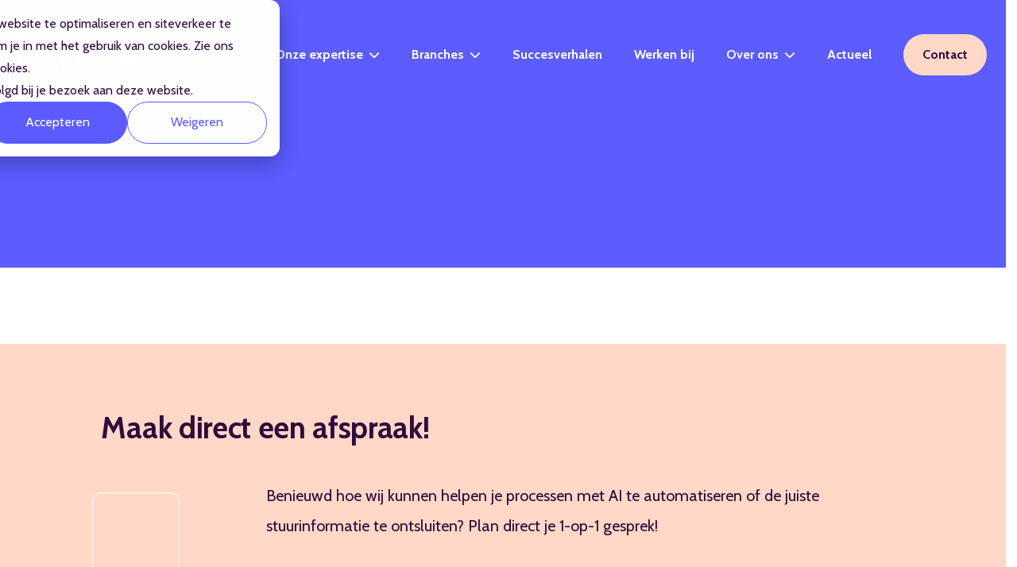

--- FILE ---
content_type: text/html; charset=UTF-8
request_url: https://www.nexler.nl/author/upside/
body_size: 11085
content:
<!doctype html>
<html lang="nl-NL">
  <head>
    <meta charset="utf-8">
    <meta name="viewport" content="width=device-width, initial-scale=1, maximum-scale=1, user-scalable=no">
    <link rel="preconnect" href="https://fonts.googleapis.com">
    <link rel="preconnect" href="https://fonts.gstatic.com" crossorigin>
    <link href="https://fonts.googleapis.com/css2?family=Cabin:ital,wght@0,400;0,500;0,700;1,400&display=swap" rel="stylesheet">
    <meta name='robots' content='index, follow, max-image-preview:large, max-snippet:-1, max-video-preview:-1' />

<!-- Google Tag Manager for WordPress by gtm4wp.com -->
<script data-cfasync="false" data-pagespeed-no-defer>
	var gtm4wp_datalayer_name = "dataLayer";
	var dataLayer = dataLayer || [];
</script>
<!-- End Google Tag Manager for WordPress by gtm4wp.com -->
	<!-- This site is optimized with the Yoast SEO plugin v26.7 - https://yoast.com/wordpress/plugins/seo/ -->
	<title>Upside, Author at Nexler</title>
	<link rel="canonical" href="https://nexler.nl/author/upside/" />
	<meta property="og:locale" content="nl_NL" />
	<meta property="og:type" content="profile" />
	<meta property="og:title" content="Upside, Author at Nexler" />
	<meta property="og:url" content="https://nexler.nl/author/upside/" />
	<meta property="og:site_name" content="Nexler" />
	<meta property="og:image" content="https://secure.gravatar.com/avatar/98f84d7ec2cd437611226fda4d2fed5c?s=500&d=mm&r=g" />
	<meta name="twitter:card" content="summary_large_image" />
	<script type="application/ld+json" class="yoast-schema-graph">{"@context":"https://schema.org","@graph":[{"@type":"ProfilePage","@id":"https://nexler.nl/author/upside/","url":"https://nexler.nl/author/upside/","name":"Upside, Author at Nexler","isPartOf":{"@id":"https://www.nexler.nl/#website"},"breadcrumb":{"@id":"https://nexler.nl/author/upside/#breadcrumb"},"inLanguage":"nl-NL","potentialAction":[{"@type":"ReadAction","target":["https://nexler.nl/author/upside/"]}]},{"@type":"BreadcrumbList","@id":"https://nexler.nl/author/upside/#breadcrumb","itemListElement":[{"@type":"ListItem","position":1,"name":"Home","item":"https://www.nexler.nl/"},{"@type":"ListItem","position":2,"name":"Archives for Upside"}]},{"@type":"WebSite","@id":"https://www.nexler.nl/#website","url":"https://www.nexler.nl/","name":"Nexler","description":"Laat AI voor je werken.","potentialAction":[{"@type":"SearchAction","target":{"@type":"EntryPoint","urlTemplate":"https://www.nexler.nl/?s={search_term_string}"},"query-input":{"@type":"PropertyValueSpecification","valueRequired":true,"valueName":"search_term_string"}}],"inLanguage":"nl-NL"},{"@type":"Person","@id":"https://www.nexler.nl/#/schema/person/9bfadba4bff3e22a2b3f5ffd76e636f0","name":"Upside","image":{"@type":"ImageObject","inLanguage":"nl-NL","@id":"https://www.nexler.nl/#/schema/person/image/","url":"https://secure.gravatar.com/avatar/bff88663b65db37532e7f7ea3902f47c4412f7dfc82484d45c068ef0a987cb71?s=96&d=mm&r=g","contentUrl":"https://secure.gravatar.com/avatar/bff88663b65db37532e7f7ea3902f47c4412f7dfc82484d45c068ef0a987cb71?s=96&d=mm&r=g","caption":"Upside"},"sameAs":["https://nexler.nl/wp"],"mainEntityOfPage":{"@id":"https://nexler.nl/author/upside/"}}]}</script>
	<!-- / Yoast SEO plugin. -->


<link rel='dns-prefetch' href='//www.nexler.nl' />
<link rel="alternate" type="application/rss+xml" title="Nexler &raquo; berichten door Upside feed" href="https://www.nexler.nl/author/upside/feed/" />
<style id='wp-img-auto-sizes-contain-inline-css'>
img:is([sizes=auto i],[sizes^="auto," i]){contain-intrinsic-size:3000px 1500px}
/*# sourceURL=wp-img-auto-sizes-contain-inline-css */
</style>
<style id='wp-emoji-styles-inline-css'>

	img.wp-smiley, img.emoji {
		display: inline !important;
		border: none !important;
		box-shadow: none !important;
		height: 1em !important;
		width: 1em !important;
		margin: 0 0.07em !important;
		vertical-align: -0.1em !important;
		background: none !important;
		padding: 0 !important;
	}
/*# sourceURL=wp-emoji-styles-inline-css */
</style>
<style id='wp-block-library-inline-css'>
:root{--wp-block-synced-color:#7a00df;--wp-block-synced-color--rgb:122,0,223;--wp-bound-block-color:var(--wp-block-synced-color);--wp-editor-canvas-background:#ddd;--wp-admin-theme-color:#007cba;--wp-admin-theme-color--rgb:0,124,186;--wp-admin-theme-color-darker-10:#006ba1;--wp-admin-theme-color-darker-10--rgb:0,107,160.5;--wp-admin-theme-color-darker-20:#005a87;--wp-admin-theme-color-darker-20--rgb:0,90,135;--wp-admin-border-width-focus:2px}@media (min-resolution:192dpi){:root{--wp-admin-border-width-focus:1.5px}}.wp-element-button{cursor:pointer}:root .has-very-light-gray-background-color{background-color:#eee}:root .has-very-dark-gray-background-color{background-color:#313131}:root .has-very-light-gray-color{color:#eee}:root .has-very-dark-gray-color{color:#313131}:root .has-vivid-green-cyan-to-vivid-cyan-blue-gradient-background{background:linear-gradient(135deg,#00d084,#0693e3)}:root .has-purple-crush-gradient-background{background:linear-gradient(135deg,#34e2e4,#4721fb 50%,#ab1dfe)}:root .has-hazy-dawn-gradient-background{background:linear-gradient(135deg,#faaca8,#dad0ec)}:root .has-subdued-olive-gradient-background{background:linear-gradient(135deg,#fafae1,#67a671)}:root .has-atomic-cream-gradient-background{background:linear-gradient(135deg,#fdd79a,#004a59)}:root .has-nightshade-gradient-background{background:linear-gradient(135deg,#330968,#31cdcf)}:root .has-midnight-gradient-background{background:linear-gradient(135deg,#020381,#2874fc)}:root{--wp--preset--font-size--normal:16px;--wp--preset--font-size--huge:42px}.has-regular-font-size{font-size:1em}.has-larger-font-size{font-size:2.625em}.has-normal-font-size{font-size:var(--wp--preset--font-size--normal)}.has-huge-font-size{font-size:var(--wp--preset--font-size--huge)}.has-text-align-center{text-align:center}.has-text-align-left{text-align:left}.has-text-align-right{text-align:right}.has-fit-text{white-space:nowrap!important}#end-resizable-editor-section{display:none}.aligncenter{clear:both}.items-justified-left{justify-content:flex-start}.items-justified-center{justify-content:center}.items-justified-right{justify-content:flex-end}.items-justified-space-between{justify-content:space-between}.screen-reader-text{border:0;clip-path:inset(50%);height:1px;margin:-1px;overflow:hidden;padding:0;position:absolute;width:1px;word-wrap:normal!important}.screen-reader-text:focus{background-color:#ddd;clip-path:none;color:#444;display:block;font-size:1em;height:auto;left:5px;line-height:normal;padding:15px 23px 14px;text-decoration:none;top:5px;width:auto;z-index:100000}html :where(.has-border-color){border-style:solid}html :where([style*=border-top-color]){border-top-style:solid}html :where([style*=border-right-color]){border-right-style:solid}html :where([style*=border-bottom-color]){border-bottom-style:solid}html :where([style*=border-left-color]){border-left-style:solid}html :where([style*=border-width]){border-style:solid}html :where([style*=border-top-width]){border-top-style:solid}html :where([style*=border-right-width]){border-right-style:solid}html :where([style*=border-bottom-width]){border-bottom-style:solid}html :where([style*=border-left-width]){border-left-style:solid}html :where(img[class*=wp-image-]){height:auto;max-width:100%}:where(figure){margin:0 0 1em}html :where(.is-position-sticky){--wp-admin--admin-bar--position-offset:var(--wp-admin--admin-bar--height,0px)}@media screen and (max-width:600px){html :where(.is-position-sticky){--wp-admin--admin-bar--position-offset:0px}}

/*# sourceURL=wp-block-library-inline-css */
</style><style id='global-styles-inline-css'>
:root{--wp--preset--aspect-ratio--square: 1;--wp--preset--aspect-ratio--4-3: 4/3;--wp--preset--aspect-ratio--3-4: 3/4;--wp--preset--aspect-ratio--3-2: 3/2;--wp--preset--aspect-ratio--2-3: 2/3;--wp--preset--aspect-ratio--16-9: 16/9;--wp--preset--aspect-ratio--9-16: 9/16;--wp--preset--color--black: #000000;--wp--preset--color--cyan-bluish-gray: #abb8c3;--wp--preset--color--white: #ffffff;--wp--preset--color--pale-pink: #f78da7;--wp--preset--color--vivid-red: #cf2e2e;--wp--preset--color--luminous-vivid-orange: #ff6900;--wp--preset--color--luminous-vivid-amber: #fcb900;--wp--preset--color--light-green-cyan: #7bdcb5;--wp--preset--color--vivid-green-cyan: #00d084;--wp--preset--color--pale-cyan-blue: #8ed1fc;--wp--preset--color--vivid-cyan-blue: #0693e3;--wp--preset--color--vivid-purple: #9b51e0;--wp--preset--gradient--vivid-cyan-blue-to-vivid-purple: linear-gradient(135deg,rgb(6,147,227) 0%,rgb(155,81,224) 100%);--wp--preset--gradient--light-green-cyan-to-vivid-green-cyan: linear-gradient(135deg,rgb(122,220,180) 0%,rgb(0,208,130) 100%);--wp--preset--gradient--luminous-vivid-amber-to-luminous-vivid-orange: linear-gradient(135deg,rgb(252,185,0) 0%,rgb(255,105,0) 100%);--wp--preset--gradient--luminous-vivid-orange-to-vivid-red: linear-gradient(135deg,rgb(255,105,0) 0%,rgb(207,46,46) 100%);--wp--preset--gradient--very-light-gray-to-cyan-bluish-gray: linear-gradient(135deg,rgb(238,238,238) 0%,rgb(169,184,195) 100%);--wp--preset--gradient--cool-to-warm-spectrum: linear-gradient(135deg,rgb(74,234,220) 0%,rgb(151,120,209) 20%,rgb(207,42,186) 40%,rgb(238,44,130) 60%,rgb(251,105,98) 80%,rgb(254,248,76) 100%);--wp--preset--gradient--blush-light-purple: linear-gradient(135deg,rgb(255,206,236) 0%,rgb(152,150,240) 100%);--wp--preset--gradient--blush-bordeaux: linear-gradient(135deg,rgb(254,205,165) 0%,rgb(254,45,45) 50%,rgb(107,0,62) 100%);--wp--preset--gradient--luminous-dusk: linear-gradient(135deg,rgb(255,203,112) 0%,rgb(199,81,192) 50%,rgb(65,88,208) 100%);--wp--preset--gradient--pale-ocean: linear-gradient(135deg,rgb(255,245,203) 0%,rgb(182,227,212) 50%,rgb(51,167,181) 100%);--wp--preset--gradient--electric-grass: linear-gradient(135deg,rgb(202,248,128) 0%,rgb(113,206,126) 100%);--wp--preset--gradient--midnight: linear-gradient(135deg,rgb(2,3,129) 0%,rgb(40,116,252) 100%);--wp--preset--font-size--small: 13px;--wp--preset--font-size--medium: 20px;--wp--preset--font-size--large: 36px;--wp--preset--font-size--x-large: 42px;--wp--preset--spacing--20: 0.44rem;--wp--preset--spacing--30: 0.67rem;--wp--preset--spacing--40: 1rem;--wp--preset--spacing--50: 1.5rem;--wp--preset--spacing--60: 2.25rem;--wp--preset--spacing--70: 3.38rem;--wp--preset--spacing--80: 5.06rem;--wp--preset--shadow--natural: 6px 6px 9px rgba(0, 0, 0, 0.2);--wp--preset--shadow--deep: 12px 12px 50px rgba(0, 0, 0, 0.4);--wp--preset--shadow--sharp: 6px 6px 0px rgba(0, 0, 0, 0.2);--wp--preset--shadow--outlined: 6px 6px 0px -3px rgb(255, 255, 255), 6px 6px rgb(0, 0, 0);--wp--preset--shadow--crisp: 6px 6px 0px rgb(0, 0, 0);}:where(.is-layout-flex){gap: 0.5em;}:where(.is-layout-grid){gap: 0.5em;}body .is-layout-flex{display: flex;}.is-layout-flex{flex-wrap: wrap;align-items: center;}.is-layout-flex > :is(*, div){margin: 0;}body .is-layout-grid{display: grid;}.is-layout-grid > :is(*, div){margin: 0;}:where(.wp-block-columns.is-layout-flex){gap: 2em;}:where(.wp-block-columns.is-layout-grid){gap: 2em;}:where(.wp-block-post-template.is-layout-flex){gap: 1.25em;}:where(.wp-block-post-template.is-layout-grid){gap: 1.25em;}.has-black-color{color: var(--wp--preset--color--black) !important;}.has-cyan-bluish-gray-color{color: var(--wp--preset--color--cyan-bluish-gray) !important;}.has-white-color{color: var(--wp--preset--color--white) !important;}.has-pale-pink-color{color: var(--wp--preset--color--pale-pink) !important;}.has-vivid-red-color{color: var(--wp--preset--color--vivid-red) !important;}.has-luminous-vivid-orange-color{color: var(--wp--preset--color--luminous-vivid-orange) !important;}.has-luminous-vivid-amber-color{color: var(--wp--preset--color--luminous-vivid-amber) !important;}.has-light-green-cyan-color{color: var(--wp--preset--color--light-green-cyan) !important;}.has-vivid-green-cyan-color{color: var(--wp--preset--color--vivid-green-cyan) !important;}.has-pale-cyan-blue-color{color: var(--wp--preset--color--pale-cyan-blue) !important;}.has-vivid-cyan-blue-color{color: var(--wp--preset--color--vivid-cyan-blue) !important;}.has-vivid-purple-color{color: var(--wp--preset--color--vivid-purple) !important;}.has-black-background-color{background-color: var(--wp--preset--color--black) !important;}.has-cyan-bluish-gray-background-color{background-color: var(--wp--preset--color--cyan-bluish-gray) !important;}.has-white-background-color{background-color: var(--wp--preset--color--white) !important;}.has-pale-pink-background-color{background-color: var(--wp--preset--color--pale-pink) !important;}.has-vivid-red-background-color{background-color: var(--wp--preset--color--vivid-red) !important;}.has-luminous-vivid-orange-background-color{background-color: var(--wp--preset--color--luminous-vivid-orange) !important;}.has-luminous-vivid-amber-background-color{background-color: var(--wp--preset--color--luminous-vivid-amber) !important;}.has-light-green-cyan-background-color{background-color: var(--wp--preset--color--light-green-cyan) !important;}.has-vivid-green-cyan-background-color{background-color: var(--wp--preset--color--vivid-green-cyan) !important;}.has-pale-cyan-blue-background-color{background-color: var(--wp--preset--color--pale-cyan-blue) !important;}.has-vivid-cyan-blue-background-color{background-color: var(--wp--preset--color--vivid-cyan-blue) !important;}.has-vivid-purple-background-color{background-color: var(--wp--preset--color--vivid-purple) !important;}.has-black-border-color{border-color: var(--wp--preset--color--black) !important;}.has-cyan-bluish-gray-border-color{border-color: var(--wp--preset--color--cyan-bluish-gray) !important;}.has-white-border-color{border-color: var(--wp--preset--color--white) !important;}.has-pale-pink-border-color{border-color: var(--wp--preset--color--pale-pink) !important;}.has-vivid-red-border-color{border-color: var(--wp--preset--color--vivid-red) !important;}.has-luminous-vivid-orange-border-color{border-color: var(--wp--preset--color--luminous-vivid-orange) !important;}.has-luminous-vivid-amber-border-color{border-color: var(--wp--preset--color--luminous-vivid-amber) !important;}.has-light-green-cyan-border-color{border-color: var(--wp--preset--color--light-green-cyan) !important;}.has-vivid-green-cyan-border-color{border-color: var(--wp--preset--color--vivid-green-cyan) !important;}.has-pale-cyan-blue-border-color{border-color: var(--wp--preset--color--pale-cyan-blue) !important;}.has-vivid-cyan-blue-border-color{border-color: var(--wp--preset--color--vivid-cyan-blue) !important;}.has-vivid-purple-border-color{border-color: var(--wp--preset--color--vivid-purple) !important;}.has-vivid-cyan-blue-to-vivid-purple-gradient-background{background: var(--wp--preset--gradient--vivid-cyan-blue-to-vivid-purple) !important;}.has-light-green-cyan-to-vivid-green-cyan-gradient-background{background: var(--wp--preset--gradient--light-green-cyan-to-vivid-green-cyan) !important;}.has-luminous-vivid-amber-to-luminous-vivid-orange-gradient-background{background: var(--wp--preset--gradient--luminous-vivid-amber-to-luminous-vivid-orange) !important;}.has-luminous-vivid-orange-to-vivid-red-gradient-background{background: var(--wp--preset--gradient--luminous-vivid-orange-to-vivid-red) !important;}.has-very-light-gray-to-cyan-bluish-gray-gradient-background{background: var(--wp--preset--gradient--very-light-gray-to-cyan-bluish-gray) !important;}.has-cool-to-warm-spectrum-gradient-background{background: var(--wp--preset--gradient--cool-to-warm-spectrum) !important;}.has-blush-light-purple-gradient-background{background: var(--wp--preset--gradient--blush-light-purple) !important;}.has-blush-bordeaux-gradient-background{background: var(--wp--preset--gradient--blush-bordeaux) !important;}.has-luminous-dusk-gradient-background{background: var(--wp--preset--gradient--luminous-dusk) !important;}.has-pale-ocean-gradient-background{background: var(--wp--preset--gradient--pale-ocean) !important;}.has-electric-grass-gradient-background{background: var(--wp--preset--gradient--electric-grass) !important;}.has-midnight-gradient-background{background: var(--wp--preset--gradient--midnight) !important;}.has-small-font-size{font-size: var(--wp--preset--font-size--small) !important;}.has-medium-font-size{font-size: var(--wp--preset--font-size--medium) !important;}.has-large-font-size{font-size: var(--wp--preset--font-size--large) !important;}.has-x-large-font-size{font-size: var(--wp--preset--font-size--x-large) !important;}
/*# sourceURL=global-styles-inline-css */
</style>

<style id='classic-theme-styles-inline-css'>
/*! This file is auto-generated */
.wp-block-button__link{color:#fff;background-color:#32373c;border-radius:9999px;box-shadow:none;text-decoration:none;padding:calc(.667em + 2px) calc(1.333em + 2px);font-size:1.125em}.wp-block-file__button{background:#32373c;color:#fff;text-decoration:none}
/*# sourceURL=/wp-includes/css/classic-themes.min.css */
</style>
<link rel='stylesheet' id='contact-form-7-css' href='https://www.nexler.nl/app/plugins/contact-form-7/includes/css/styles.css?ver=6.1.4' media='all' />
<link rel='stylesheet' id='wp-smart-crop-renderer-css' href='https://www.nexler.nl/app/plugins/wp-smartcrop/css/image-renderer.css?ver=2.0.10' media='all' />
<link rel='stylesheet' id='app/0-css' href='https://www.nexler.nl/app/themes/nexler/public/css/app.016973.css' media='all' />
<script src="https://www.nexler.nl/wp/wp-includes/js/jquery/jquery.min.js?ver=3.7.1" id="jquery-core-js"></script>
<script src="https://www.nexler.nl/wp/wp-includes/js/jquery/jquery-migrate.min.js?ver=3.4.1" id="jquery-migrate-js"></script>
<link rel="https://api.w.org/" href="https://www.nexler.nl/wp-json/" /><link rel="alternate" title="JSON" type="application/json" href="https://www.nexler.nl/wp-json/wp/v2/users/1" /><link rel="EditURI" type="application/rsd+xml" title="RSD" href="https://www.nexler.nl/wp/xmlrpc.php?rsd" />
<meta name="generator" content="WordPress 6.9" />

<!-- Google Tag Manager for WordPress by gtm4wp.com -->
<!-- GTM Container placement set to automatic -->
<script data-cfasync="false" data-pagespeed-no-defer>
	var dataLayer_content = {"pagePostType":"post","pagePostType2":"author-post","pagePostAuthor":"Upside"};
	dataLayer.push( dataLayer_content );
</script>
<script data-cfasync="false" data-pagespeed-no-defer>
(function(w,d,s,l,i){w[l]=w[l]||[];w[l].push({'gtm.start':
new Date().getTime(),event:'gtm.js'});var f=d.getElementsByTagName(s)[0],
j=d.createElement(s),dl=l!='dataLayer'?'&l='+l:'';j.async=true;j.src=
'//www.googletagmanager.com/gtm.js?id='+i+dl;f.parentNode.insertBefore(j,f);
})(window,document,'script','dataLayer','GTM-MLQXSLL');
</script>
<!-- End Google Tag Manager for WordPress by gtm4wp.com --><link rel="apple-touch-icon" sizes="144x144" href="/app/uploads/fbrfg/apple-touch-icon.png">
<link rel="icon" type="image/png" sizes="32x32" href="/app/uploads/fbrfg/favicon-32x32.png">
<link rel="icon" type="image/png" sizes="16x16" href="/app/uploads/fbrfg/favicon-16x16.png">
<link rel="manifest" href="/app/uploads/fbrfg/site.webmanifest">
<link rel="mask-icon" href="/app/uploads/fbrfg/safari-pinned-tab.svg" color="#5c5cff">
<link rel="shortcut icon" href="/app/uploads/fbrfg/favicon.ico">
<meta name="msapplication-TileColor" content="#ffffff">
<meta name="msapplication-config" content="/app/uploads/fbrfg/browserconfig.xml">
<meta name="theme-color" content="#ffffff">		<style id="wp-custom-css">
			.fp-button-container {
    background: #ffd8c7;
    padding: 25px;
    margin: 20px;
    display: flex;
    flex-direction: column;
    flex-wrap: wrap;
    align-content: center;
		border-radius: 16px;
}

.fp-button{
	display: flex;
	padding: 20px;
	margin: 10px;
	background: #310b3b;
	border-radius: 62px;
}

.fp-button-link {
		text-decoration: none;
		color: #ffd8c7;
		text-align: center;
		font-size: 80%;
	  flex-grow: 1;
}

.fp-button:hover {
    background: #5c5cff;
		color: #fff;
}

.fp-button-link:hover {
		color: #fff;
}

.gmaps-container {
	height: 100%;
	width: 100%;
	margin-top: 35px;
}

.gmaps {
    display: block;
    position: relative;
    margin-left: auto;
    margin-right: auto;
    width: 100%;
    height: 100%;
}

.title {color: #5c5cff;}		</style>
		  </head>

  <body class="archive author author-upside author-1 wp-embed-responsive wp-theme-nexler">
    
<!-- GTM Container placement set to automatic -->
<!-- Google Tag Manager (noscript) -->
				<noscript><iframe src="https://www.googletagmanager.com/ns.html?id=GTM-MLQXSLL" height="0" width="0" style="display:none;visibility:hidden" aria-hidden="true"></iframe></noscript>
<!-- End Google Tag Manager (noscript) -->    
    <div id="app">
      <header class="app-header">

  <div class="container">

    <div class="topbar">

      <a class="brand" href="https://www.nexler.nl" title="Ga naar Nexler home">
        <svg width="669px" height="216px" viewBox="0 0 669 216" version="1.1" xmlns="http://www.w3.org/2000/svg" xmlns:xlink="http://www.w3.org/1999/xlink">
            <g id="Page-1" stroke="none" stroke-width="1" fill="none" fill-rule="evenodd">
                <g id="Nexler" transform="translate(0.410000, 0.050000)" fill="#FFFFFF" fill-rule="nonzero">
                    <g id="Group" transform="translate(287.000000, 44.840000)">
                        <path d="M140.88,26.97 L157.88,55 C160.83,59.88 160.83,65.99 157.88,70.87 L140.88,98.91 L161.4,98.91 L176.86,71.93 L192.31,98.91 L212.83,98.91 L195.84,70.87 C192.89,65.99 192.89,59.88 195.84,55 L212.83,26.96 L192.31,26.96 L176.86,53.93 L161.4,26.96 L140.88,26.96 L140.88,26.97 Z" id="Path"></path>
                        <rect id="Rectangle" x="221.24" y="1.42108547e-14" width="17.99" height="98.92"></rect>
                        <path d="M62.97,58.3 C62.97,58 62.99,57.69 62.99,57.39 C62.99,40 53.07,25.89 35.25,25.89 C28.73,25.89 22.73,28.45 18,32.73 L18,32.73 C18,32.73 12.16,26.89 12.16,26.89 L0,26.89 L0,98.89 L18.01,98.89 L18.01,57.39 C18.01,49.94 24.05,43.89 31.51,43.89 C38.97,43.89 45.01,49.94 45.01,57.39 L45.01,98.89 L63.02,98.89 L63.02,58.3 L62.98,58.3 L62.97,58.3 Z" id="Path"></path>
                        <path d="M367.78,47.42 L381.24,34.54 C376.55,29.18 369.79,25.89 361.19,25.89 C354.67,25.89 348.67,28.45 343.94,32.73 L343.94,32.73 C343.94,32.73 338.1,26.89 338.1,26.89 L325.94,26.89 L325.94,98.89 L343.95,98.89 L343.95,57.39 C343.95,49.94 350,43.89 357.45,43.89 C361.26,43.89 365.34,44.87 367.79,47.42" id="Path"></path>
                        <path d="M123,76.49 C123,76.49 119.7,83.35 106.42,83.35 C105.92,83.35 105.44,83.32 104.97,83.28 C104.9,83.28 104.83,83.26 104.76,83.26 C93.07,82.13 92.13,69.15 92.12,69.13 L92.12,69.13 C92.12,69.13 108.98,69.13 108.98,69.13 L139.13,69.13 C139.36,67.11 139.49,65.05 139.49,62.93 C139.49,42.47 126.3,25.88 106.41,25.88 C86.52,25.88 73.33,42.47 73.33,62.93 C73.33,83.39 86.2,99.98 106.41,99.98 C108.95,99.98 111.33,99.76 113.58,99.34 C124.77,97.43 131.16,90.95 133.57,87.98 L122.99,76.49 L123,76.49 Z M106.42,42.79 C114.72,42.79 119.16,48.52 120.63,56.49 L92.24,56.49 C93.76,48.52 98.29,42.79 106.42,42.79 Z" id="Shape"></path>
                        <path d="M298.92,76.49 C298.92,76.49 295.62,83.35 282.34,83.35 C281.84,83.35 281.36,83.32 280.89,83.28 C280.82,83.28 280.75,83.26 280.68,83.26 C268.99,82.13 268.05,69.15 268.04,69.13 L268.04,69.13 C268.04,69.13 284.9,69.13 284.9,69.13 L315.05,69.13 C315.28,67.11 315.41,65.05 315.41,62.93 C315.41,42.47 302.22,25.88 282.33,25.88 C262.44,25.88 249.25,42.47 249.25,62.93 C249.25,83.39 262.12,99.98 282.33,99.98 C284.87,99.98 287.25,99.76 289.5,99.34 C300.69,97.43 307.08,90.95 309.49,87.98 L298.91,76.49 L298.92,76.49 Z M282.34,42.79 C290.64,42.79 295.08,48.52 296.55,56.49 L268.16,56.49 C269.68,48.52 274.21,42.79 282.34,42.79 Z" id="Shape"></path>
                    </g>
                    <path d="M207.29,6.01 C208.35,6.01 209.21,6.87 209.21,7.93 L209.21,208.71 C209.21,209.23 208.72,209.26 208.62,209.26 C208.54,209.26 208.45,209.26 208.28,209.07 C208.28,209.07 132.47,125.88 115.45,107.2 C114.29,105.93 113.65,104.27 113.65,102.55 L113.65,7.93 C113.65,6.87 114.51,6.01 115.57,6.01 L207.29,6.01 M207.29,0.01 L115.57,0.01 C111.2,0.01 107.65,3.55 107.65,7.93 L107.65,102.54 C107.65,105.76 108.85,108.86 111.01,111.23 C128.03,129.91 203.84,213.1 203.84,213.1 C205.19,214.58 206.92,215.25 208.62,215.25 C211.97,215.25 215.21,212.67 215.21,208.7 L215.21,7.93 C215.21,3.56 211.67,0.01 207.29,0.01 L207.29,0.01 L207.29,0.01 Z" id="Shape"></path>
                    <path d="M6.59,6.01 C6.67,6.01 6.76,6.01 6.93,6.2 C6.93,6.2 82.74,89.39 99.76,108.07 C100.92,109.34 101.56,111 101.56,112.72 L101.56,207.33 C101.56,208.39 100.7,209.25 99.64,209.25 L7.92,209.25 C6.86,209.25 6,208.39 6,207.33 L6,6.56 C6,6.04 6.49,6.01 6.59,6.01 M6.59,0.01 C3.24,0.01 -2.84217094e-14,2.59 -2.84217094e-14,6.56 L-2.84217094e-14,207.34 C-2.84217094e-14,211.71 3.54,215.26 7.92,215.26 L99.63,215.26 C104,215.26 107.55,211.72 107.55,207.34 L107.55,112.72 C107.55,109.5 106.35,106.4 104.19,104.03 C87.17,85.34 11.36,2.15 11.36,2.15 C10.01,0.67 8.28,0 6.58,0 L6.58,0 L6.59,0.01 Z" id="Shape"></path>
                </g>
            </g>
        </svg>      </a>

      <nav class="nav-primary">

        <button class="toggle-navigation" data-action="toggle-navigation" aria-label="Open het navigatiemenu" data-label-open="Open het navigatiemenu" data-label-close="Sluit het navigatiemenu">
          <span class="label">Menu</span>
          <div class="icon">
            <span></span>
            <span></span>
          </div>

        </button>

        <div class="menu-wrapper">
                      <div class="header-menu-container"><ul id="menu-hoofdmenu" class="nav"><li id="menu-item-2793" class="menu-item menu-item-type-custom menu-item-object-custom menu-item-has-children menu-item-2793"><a href="/onze-expertise/">Onze expertise</a>
<ul class="sub-menu">
	<li id="menu-item-2844" class="submenu-title menu-item menu-item-type-custom menu-item-object-custom menu-item-has-children menu-item-2844"><a href="#">Onze expertise</a>
	<ul class="sub-menu">
		<li id="menu-item-2777" class="menu-item menu-item-type-post_type menu-item-object-page menu-item-2777"><a href="https://www.nexler.nl/process-automation/">Process Automation</a></li>
		<li id="menu-item-2778" class="menu-item menu-item-type-post_type menu-item-object-page menu-item-2778"><a href="https://www.nexler.nl/data-solutions/">Data Solutions</a></li>
	</ul>
</li>
	<li id="menu-item-2845" class="submenu-title menu-item menu-item-type-custom menu-item-object-custom menu-item-has-children menu-item-2845"><a href="#">Oplossingen</a>
	<ul class="sub-menu">
		<li id="menu-item-2808" class="menu-item menu-item-type-post_type menu-item-object-page menu-item-2808"><a href="https://www.nexler.nl/standaardoplossingen/">Standaardoplossingen</a></li>
	</ul>
</li>
</ul>
</li>
<li id="menu-item-167" class="menu-item menu-item-type-custom menu-item-object-custom menu-item-has-children menu-item-167"><a href="/branches/">Branches</a>
<ul class="sub-menu">
	<li id="menu-item-2742" class="menu-item menu-item-type-post_type menu-item-object-page menu-item-2742"><a href="https://www.nexler.nl/accountants/">Accountancy</a></li>
	<li id="menu-item-3192" class="menu-item menu-item-type-post_type menu-item-object-page menu-item-3192"><a href="https://www.nexler.nl/dienstverlening-en-bouw/">Dienstverlening en bouw</a></li>
	<li id="menu-item-3258" class="menu-item menu-item-type-post_type menu-item-object-page menu-item-3258"><a href="https://www.nexler.nl/e-commerce/">E-commerce</a></li>
	<li id="menu-item-3167" class="menu-item menu-item-type-post_type menu-item-object-page menu-item-3167"><a href="https://www.nexler.nl/lokale-overheid/">Lokale overheid</a></li>
	<li id="menu-item-3052" class="menu-item menu-item-type-post_type menu-item-object-page menu-item-3052"><a href="https://www.nexler.nl/uitzendbranche/">Uitzendbranche</a></li>
	<li id="menu-item-3231" class="menu-item menu-item-type-post_type menu-item-object-page menu-item-3231"><a href="https://www.nexler.nl/vastgoedbeheer/">Vastgoedbeheer</a></li>
</ul>
</li>
<li id="menu-item-171" class="menu-item menu-item-type-post_type menu-item-object-page menu-item-171"><a href="https://www.nexler.nl/succesverhalen/">Succesverhalen</a></li>
<li id="menu-item-949" class="menu-item menu-item-type-post_type menu-item-object-page menu-item-949"><a href="https://www.nexler.nl/werken-bij/">Werken bij</a></li>
<li id="menu-item-170" class="menu-item menu-item-type-post_type menu-item-object-page menu-item-has-children menu-item-170"><a href="https://www.nexler.nl/over-ons/">Over ons</a>
<ul class="sub-menu">
	<li id="menu-item-194" class="menu-item menu-item-type-post_type menu-item-object-page menu-item-194"><a href="https://www.nexler.nl/over-ons/">Over ons</a></li>
	<li id="menu-item-180" class="menu-item menu-item-type-custom menu-item-object-custom menu-item-180"><a href="/over-ons#team">Team</a></li>
	<li id="menu-item-2807" class="menu-item menu-item-type-post_type menu-item-object-page menu-item-2807"><a href="https://www.nexler.nl/onze-werkwijze/">Onze werkwijze</a></li>
	<li id="menu-item-944" class="menu-item menu-item-type-post_type menu-item-object-page menu-item-944"><a href="https://www.nexler.nl/veelgestelde-vragen/">Veelgestelde vragen</a></li>
</ul>
</li>
<li id="menu-item-169" class="menu-item menu-item-type-post_type menu-item-object-page menu-item-169"><a href="https://www.nexler.nl/actueel/">Actueel</a></li>
</ul></div>

            
            
              <a class="button cta" href="https://nexler.nl/contact/">Contact</a>
            
          
        </div>

      </nav>

    </div>

  </div>

</header>

  <main id="main" class="main">
    
  
  <section class="default-hero-section">

  <div class="container">

    <div class="heading">

      <h1></h1>
      <span class="subtitle"></span>

    </div>

    
    
    <div class="intro"></div>

  </div>

  <div class="container media-container">

    
  </div>


</section>

  
  
  
  <section class="cta-section">

    <div class="container">

      <h2>Maak direct een afspraak!</h2>

    </div>

    <div class="container container-text">

      <div class="content">

        <div class="text"><p>Benieuwd hoe wij kunnen helpen je processen met AI te automatiseren of de juiste stuurinformatie te ontsluiten? Plan direct je 1-op-1 gesprek!</p>
</div>

        <a class="button" href="https://nexler.nl/contact/">Vrijblijvend adviesgesprek</a>

      </div>

    </div>

  </section>

  </main>

<footer>
  
  <div class="container">
    <div class="logo-section">
      <img src="https://www.nexler.nl/app/themes/nexler/public/images/Nexler-logo-salmon.5b0e2f.svg" alt="Nexler logo">
    </div>

    <div class="address-section">
      <h4>Adres</h4>
      <p><a href="https://www.google.com/maps/place/Nexler/@53.1875583,6.5612977,17z/data=!3m1!4b1!4m6!3m5!1s0x47c8336559deb15d:0xe146b6bd047db0e8!8m2!3d53.1875583!4d6.5638726!16s%2Fg%2F11tp86r395?entry=ttu&amp;g_ep=EgoyMDI0MTIxMS4wIKXMDSoASAFQAw%3D%3D">Laan Corpus den Hoorn 300</a><br />
<a href="https://www.google.com/maps/place/Nexler/@53.1875583,6.5612977,17z/data=!3m1!4b1!4m6!3m5!1s0x47c8336559deb15d:0xe146b6bd047db0e8!8m2!3d53.1875583!4d6.5638726!16s%2Fg%2F11tp86r395?entry=ttu&amp;g_ep=EgoyMDI0MTIxMS4wIKXMDSoASAFQAw%3D%3D">9728 JT Groningen</a></p>
<p><a href="mailto:hallo@nexler.nl">hallo@nexler.nl</a><br />
<a href="tel:0508510199">050-8510199</a></p>
<p><a href="https://www.nexler.nl/partners/">Onderdeel van The Nexler Group</a></p>

    </div>

     
      
        <nav class="footer-menu">

          <ul id="menu-footer-menu" class="nav"><li id="menu-item-2791" class="menu-item menu-item-type-post_type menu-item-object-page menu-item-2791"><a href="https://www.nexler.nl/onze-expertise/">Onze expertise</a></li>
<li id="menu-item-186" class="menu-item menu-item-type-post_type menu-item-object-page menu-item-186"><a href="https://www.nexler.nl/over-ons/">Over ons</a></li>
<li id="menu-item-2792" class="menu-item menu-item-type-post_type menu-item-object-page menu-item-2792"><a href="https://www.nexler.nl/onze-werkwijze/">Onze werkwijze</a></li>
<li id="menu-item-965" class="menu-item menu-item-type-post_type menu-item-object-page menu-item-965"><a href="https://www.nexler.nl/veelgestelde-vragen/">Veelgestelde vragen</a></li>
<li id="menu-item-3139" class="menu-item menu-item-type-post_type menu-item-object-page menu-item-3139"><a href="https://www.nexler.nl/partners/">Partners</a></li>
<li id="menu-item-184" class="menu-item menu-item-type-post_type menu-item-object-page menu-item-184"><a href="https://www.nexler.nl/contact/">Contact</a></li>
</ul>

        </nav>

      
    
    <div class="social-media-legal">

      <ul class="nav social">
                  <li><a target="new" href="https://www.instagram.com/nexler.nl/"><i class="fa-brands fa-instagram fa-2xl"></i>Instagram</a></li>
                          <li><a target="new" href="https://www.linkedin.com/company/nexler/"><i class="fa-brands fa-linkedin fa-2xl"></i>LinkedIn</a></li>
                                      </ul>
        <div class="legal-links">

          
                          <a href="https://www.nexler.nl/cookieverklaring/" target="_blank">Cookies</a><span> — </span>
            
          
                          <a href="https://www.nexler.nl/privacyverklaring/" target="_blank">Privacy</a><span> — </span>
            
          
            
          
            
          
        </div>
    </div>
  </div>
</footer>
    </div>

        <script type="speculationrules">
{"prefetch":[{"source":"document","where":{"and":[{"href_matches":"/*"},{"not":{"href_matches":["/wp/wp-*.php","/wp/wp-admin/*","/app/uploads/*","/app/*","/app/plugins/*","/app/themes/nexler/*","/*\\?(.+)"]}},{"not":{"selector_matches":"a[rel~=\"nofollow\"]"}},{"not":{"selector_matches":".no-prefetch, .no-prefetch a"}}]},"eagerness":"conservative"}]}
</script>
<script src="https://www.nexler.nl/wp/wp-includes/js/dist/hooks.min.js?ver=dd5603f07f9220ed27f1" id="wp-hooks-js"></script>
<script src="https://www.nexler.nl/wp/wp-includes/js/dist/i18n.min.js?ver=c26c3dc7bed366793375" id="wp-i18n-js"></script>
<script id="wp-i18n-js-after">
wp.i18n.setLocaleData( { 'text direction\u0004ltr': [ 'ltr' ] } );
//# sourceURL=wp-i18n-js-after
</script>
<script src="https://www.nexler.nl/app/plugins/contact-form-7/includes/swv/js/index.js?ver=6.1.4" id="swv-js"></script>
<script id="contact-form-7-js-translations">
( function( domain, translations ) {
	var localeData = translations.locale_data[ domain ] || translations.locale_data.messages;
	localeData[""].domain = domain;
	wp.i18n.setLocaleData( localeData, domain );
} )( "contact-form-7", {"translation-revision-date":"2025-11-30 09:13:36+0000","generator":"GlotPress\/4.0.3","domain":"messages","locale_data":{"messages":{"":{"domain":"messages","plural-forms":"nplurals=2; plural=n != 1;","lang":"nl"},"This contact form is placed in the wrong place.":["Dit contactformulier staat op de verkeerde plek."],"Error:":["Fout:"]}},"comment":{"reference":"includes\/js\/index.js"}} );
//# sourceURL=contact-form-7-js-translations
</script>
<script id="contact-form-7-js-before">
var wpcf7 = {
    "api": {
        "root": "https:\/\/www.nexler.nl\/wp-json\/",
        "namespace": "contact-form-7\/v1"
    }
};
//# sourceURL=contact-form-7-js-before
</script>
<script src="https://www.nexler.nl/app/plugins/contact-form-7/includes/js/index.js?ver=6.1.4" id="contact-form-7-js"></script>
<script id="jquery.wp-smartcrop-js-extra">
var wpsmartcrop_options = {"focus_mode":"power-lines"};
//# sourceURL=jquery.wp-smartcrop-js-extra
</script>
<script src="https://www.nexler.nl/app/plugins/wp-smartcrop/js/jquery.wp-smartcrop.min.js?ver=2.0.10" id="jquery.wp-smartcrop-js"></script>
<script src="https://www.nexler.nl/app/plugins/duracelltomi-google-tag-manager/dist/js/gtm4wp-contact-form-7-tracker.js?ver=1.22.3" id="gtm4wp-contact-form-7-tracker-js"></script>
<script id="app/0-js-extra">
var ajax_object = {"ajax_url":"https://www.nexler.nl/wp/wp-admin/admin-ajax.php"};
//# sourceURL=app%2F0-js-extra
</script>
<script id="app/0-js-before">
(()=>{"use strict";var r,e={},o={};function t(r){var a=o[r];if(void 0!==a)return a.exports;var n=o[r]={exports:{}};return e[r].call(n.exports,n,n.exports,t),n.exports}t.m=e,r=[],t.O=(e,o,a,n)=>{if(!o){var l=1/0;for(u=0;u<r.length;u++){o=r[u][0],a=r[u][1],n=r[u][2];for(var s=!0,f=0;f<o.length;f++)(!1&n||l>=n)&&Object.keys(t.O).every((r=>t.O[r](o[f])))?o.splice(f--,1):(s=!1,n<l&&(l=n));if(s){r.splice(u--,1);var i=a();void 0!==i&&(e=i)}}return e}n=n||0;for(var u=r.length;u>0&&r[u-1][2]>n;u--)r[u]=r[u-1];r[u]=[o,a,n]},t.n=r=>{var e=r&&r.__esModule?()=>r.default:()=>r;return t.d(e,{a:e}),e},t.d=(r,e)=>{for(var o in e)t.o(e,o)&&!t.o(r,o)&&Object.defineProperty(r,o,{enumerable:!0,get:e[o]})},t.o=(r,e)=>Object.prototype.hasOwnProperty.call(r,e),(()=>{var r={666:0};t.O.j=e=>0===r[e];var e=(e,o)=>{var a,n,l=o[0],s=o[1],f=o[2],i=0;if(l.some((e=>0!==r[e]))){for(a in s)t.o(s,a)&&(t.m[a]=s[a]);if(f)var u=f(t)}for(e&&e(o);i<l.length;i++)n=l[i],t.o(r,n)&&r[n]&&r[n][0](),r[n]=0;return t.O(u)},o=self.webpackChunksage=self.webpackChunksage||[];o.forEach(e.bind(null,0)),o.push=e.bind(null,o.push.bind(o))})()})();
//# sourceURL=app%2F0-js-before
</script>
<script src="https://www.nexler.nl/app/themes/nexler/public/js/101.fc9795.js" id="app/0-js"></script>
<script src="https://www.nexler.nl/app/themes/nexler/public/js/app.8451aa.js" id="app/1-js"></script>
<script id="wp-emoji-settings" type="application/json">
{"baseUrl":"https://s.w.org/images/core/emoji/17.0.2/72x72/","ext":".png","svgUrl":"https://s.w.org/images/core/emoji/17.0.2/svg/","svgExt":".svg","source":{"concatemoji":"https://www.nexler.nl/wp/wp-includes/js/wp-emoji-release.min.js?ver=6.9"}}
</script>
<script type="module">
/*! This file is auto-generated */
const a=JSON.parse(document.getElementById("wp-emoji-settings").textContent),o=(window._wpemojiSettings=a,"wpEmojiSettingsSupports"),s=["flag","emoji"];function i(e){try{var t={supportTests:e,timestamp:(new Date).valueOf()};sessionStorage.setItem(o,JSON.stringify(t))}catch(e){}}function c(e,t,n){e.clearRect(0,0,e.canvas.width,e.canvas.height),e.fillText(t,0,0);t=new Uint32Array(e.getImageData(0,0,e.canvas.width,e.canvas.height).data);e.clearRect(0,0,e.canvas.width,e.canvas.height),e.fillText(n,0,0);const a=new Uint32Array(e.getImageData(0,0,e.canvas.width,e.canvas.height).data);return t.every((e,t)=>e===a[t])}function p(e,t){e.clearRect(0,0,e.canvas.width,e.canvas.height),e.fillText(t,0,0);var n=e.getImageData(16,16,1,1);for(let e=0;e<n.data.length;e++)if(0!==n.data[e])return!1;return!0}function u(e,t,n,a){switch(t){case"flag":return n(e,"\ud83c\udff3\ufe0f\u200d\u26a7\ufe0f","\ud83c\udff3\ufe0f\u200b\u26a7\ufe0f")?!1:!n(e,"\ud83c\udde8\ud83c\uddf6","\ud83c\udde8\u200b\ud83c\uddf6")&&!n(e,"\ud83c\udff4\udb40\udc67\udb40\udc62\udb40\udc65\udb40\udc6e\udb40\udc67\udb40\udc7f","\ud83c\udff4\u200b\udb40\udc67\u200b\udb40\udc62\u200b\udb40\udc65\u200b\udb40\udc6e\u200b\udb40\udc67\u200b\udb40\udc7f");case"emoji":return!a(e,"\ud83e\u1fac8")}return!1}function f(e,t,n,a){let r;const o=(r="undefined"!=typeof WorkerGlobalScope&&self instanceof WorkerGlobalScope?new OffscreenCanvas(300,150):document.createElement("canvas")).getContext("2d",{willReadFrequently:!0}),s=(o.textBaseline="top",o.font="600 32px Arial",{});return e.forEach(e=>{s[e]=t(o,e,n,a)}),s}function r(e){var t=document.createElement("script");t.src=e,t.defer=!0,document.head.appendChild(t)}a.supports={everything:!0,everythingExceptFlag:!0},new Promise(t=>{let n=function(){try{var e=JSON.parse(sessionStorage.getItem(o));if("object"==typeof e&&"number"==typeof e.timestamp&&(new Date).valueOf()<e.timestamp+604800&&"object"==typeof e.supportTests)return e.supportTests}catch(e){}return null}();if(!n){if("undefined"!=typeof Worker&&"undefined"!=typeof OffscreenCanvas&&"undefined"!=typeof URL&&URL.createObjectURL&&"undefined"!=typeof Blob)try{var e="postMessage("+f.toString()+"("+[JSON.stringify(s),u.toString(),c.toString(),p.toString()].join(",")+"));",a=new Blob([e],{type:"text/javascript"});const r=new Worker(URL.createObjectURL(a),{name:"wpTestEmojiSupports"});return void(r.onmessage=e=>{i(n=e.data),r.terminate(),t(n)})}catch(e){}i(n=f(s,u,c,p))}t(n)}).then(e=>{for(const n in e)a.supports[n]=e[n],a.supports.everything=a.supports.everything&&a.supports[n],"flag"!==n&&(a.supports.everythingExceptFlag=a.supports.everythingExceptFlag&&a.supports[n]);var t;a.supports.everythingExceptFlag=a.supports.everythingExceptFlag&&!a.supports.flag,a.supports.everything||((t=a.source||{}).concatemoji?r(t.concatemoji):t.wpemoji&&t.twemoji&&(r(t.twemoji),r(t.wpemoji)))});
//# sourceURL=https://www.nexler.nl/wp/wp-includes/js/wp-emoji-loader.min.js
</script>
<script type="text/javascript">
window.addEventListener("load", function(event) {
jQuery(".cfx_form_main,.wpcf7-form,.wpforms-form,.gform_wrapper form").each(function(){
var form=jQuery(this); 
var screen_width=""; var screen_height="";
 if(screen_width == ""){
 if(screen){
   screen_width=screen.width;  
 }else{
     screen_width=jQuery(window).width();
 }    }  
  if(screen_height == ""){
 if(screen){
   screen_height=screen.height;  
 }else{
     screen_height=jQuery(window).height();
 }    }
form.append('<input type="hidden" name="vx_width" value="'+screen_width+'">');
form.append('<input type="hidden" name="vx_height" value="'+screen_height+'">');
form.append('<input type="hidden" name="vx_url" value="'+window.location.href+'">');  
}); 

});
</script> 

          <!-- Start of HubSpot Embed Code -->
      <script type="text/javascript" id="hs-script-loader" async defer src="//js-eu1.hs-scripts.com/24981227.js"></script>
      <!-- End of HubSpot Embed Code -->
    
  </body>
</html>


--- FILE ---
content_type: text/css; charset=UTF-8
request_url: https://www.nexler.nl/app/themes/nexler/public/css/app.016973.css
body_size: 53886
content:
html{-webkit-text-size-adjust:100%;line-height:1.15}h1{font-size:2em;margin:.67em 0}hr{box-sizing:initial;height:0;overflow:visible}pre{font-family:monospace,monospace;font-size:1em}a{background-color:transparent}abbr[title]{border-bottom:0;text-decoration:underline;-webkit-text-decoration:underline dotted currentColor;text-decoration:underline dotted currentColor}b,strong{font-weight:bolder}code,kbd,samp{font-family:monospace,monospace;font-size:1em}small{font-size:80%}sub,sup{font-size:75%;line-height:0;position:relative;vertical-align:initial}sub{bottom:-.25em}sup{top:-.5em}img{border-style:none}button,input,optgroup,select,textarea{font-size:100%;line-height:1.15;margin:0}button,input{overflow:visible}button,select{text-transform:none}[type=button],[type=reset],[type=submit],button{-webkit-appearance:button}[type=button]::-moz-focus-inner,[type=reset]::-moz-focus-inner,[type=submit]::-moz-focus-inner,button::-moz-focus-inner{border-style:none;padding:0}[type=button]:-moz-focusring,[type=reset]:-moz-focusring,[type=submit]:-moz-focusring,button:-moz-focusring{outline:1px dotted ButtonText}fieldset{padding:.35em .75em .625em}legend{box-sizing:border-box;color:inherit;display:table;max-width:100%;padding:0;white-space:normal}progress{vertical-align:initial}textarea{overflow:auto}[type=checkbox],[type=radio]{box-sizing:border-box;padding:0}[type=number]::-webkit-inner-spin-button,[type=number]::-webkit-outer-spin-button{height:auto}[type=search]{-webkit-appearance:textfield;outline-offset:-2px}[type=search]::-webkit-search-decoration{-webkit-appearance:none}::-webkit-file-upload-button{-webkit-appearance:button;font:inherit}details{display:block}summary{display:list-item}[hidden],template{display:none}[data-whatinput=mouse] *,[data-whatinput=mouse] :focus,[data-whatinput=touch] *,[data-whatinput=touch] :focus,[data-whatintent=mouse] *,[data-whatintent=mouse] :focus,[data-whatintent=touch] *,[data-whatintent=touch] :focus{outline:none}[draggable=false]{-webkit-touch-callout:none;-webkit-user-select:none}.foundation-mq{font-family:"xsmall=0em&small=23.4375em&medium=40em&medium-large=48em&large=64em&xlarge=80em&xxlarge=90em"}html{box-sizing:border-box;font-size:100%}*,:after,:before{box-sizing:inherit}body{-webkit-font-smoothing:antialiased;-moz-osx-font-smoothing:grayscale;background:#fefefe;color:#0a0a0a;font-family:Helvetica Neue,Helvetica,Roboto,Arial,sans-serif;line-height:1.5;margin:0;padding:0}img{-ms-interpolation-mode:bicubic;display:inline-block;height:auto;max-width:100%;vertical-align:middle}textarea{border-radius:0;height:auto;min-height:50px}select{border-radius:0;box-sizing:border-box;width:100%}.map_canvas embed,.map_canvas img,.map_canvas object,.mqa-display embed,.mqa-display img,.mqa-display object{max-width:none!important}button{-webkit-appearance:none;-moz-appearance:none;appearance:none;background:transparent;border:0;border-radius:0;cursor:auto;line-height:1;padding:0}[data-whatinput=mouse] button{outline:0}pre{-webkit-overflow-scrolling:touch;overflow:auto}button,input,optgroup,select,textarea{font-family:inherit}.is-visible{display:block!important}.is-hidden{display:none!important}.grid-container{max-width:85.5rem}.grid-container,.grid-container.fluid{margin-left:auto;margin-right:auto;padding-left:.75rem;padding-right:.75rem}.grid-container.fluid{max-width:100%}.grid-container.full{margin-left:auto;margin-right:auto;max-width:100%;padding-left:0;padding-right:0}.grid-x{display:flex;flex-flow:row wrap}.cell{flex:0 0 auto;min-height:0;min-width:0;width:100%}.cell.auto{flex:1 1 0}.cell.shrink{flex:0 0 auto}.grid-x>.auto,.grid-x>.shrink{width:auto}.grid-x>.xsmall-1,.grid-x>.xsmall-10,.grid-x>.xsmall-11,.grid-x>.xsmall-12,.grid-x>.xsmall-2,.grid-x>.xsmall-3,.grid-x>.xsmall-4,.grid-x>.xsmall-5,.grid-x>.xsmall-6,.grid-x>.xsmall-7,.grid-x>.xsmall-8,.grid-x>.xsmall-9,.grid-x>.xsmall-full,.grid-x>.xsmall-shrink{flex-basis:auto}@media print,screen and (min-width:23.4375em){.grid-x>.small-1,.grid-x>.small-10,.grid-x>.small-11,.grid-x>.small-12,.grid-x>.small-2,.grid-x>.small-3,.grid-x>.small-4,.grid-x>.small-5,.grid-x>.small-6,.grid-x>.small-7,.grid-x>.small-8,.grid-x>.small-9,.grid-x>.small-full,.grid-x>.small-shrink{flex-basis:auto}}@media print,screen and (min-width:40em){.grid-x>.medium-1,.grid-x>.medium-10,.grid-x>.medium-11,.grid-x>.medium-12,.grid-x>.medium-2,.grid-x>.medium-3,.grid-x>.medium-4,.grid-x>.medium-5,.grid-x>.medium-6,.grid-x>.medium-7,.grid-x>.medium-8,.grid-x>.medium-9,.grid-x>.medium-full,.grid-x>.medium-shrink{flex-basis:auto}}@media print,screen and (min-width:48em){.grid-x>.medium-large-1,.grid-x>.medium-large-10,.grid-x>.medium-large-11,.grid-x>.medium-large-12,.grid-x>.medium-large-2,.grid-x>.medium-large-3,.grid-x>.medium-large-4,.grid-x>.medium-large-5,.grid-x>.medium-large-6,.grid-x>.medium-large-7,.grid-x>.medium-large-8,.grid-x>.medium-large-9,.grid-x>.medium-large-full,.grid-x>.medium-large-shrink{flex-basis:auto}}@media print,screen and (min-width:64em){.grid-x>.large-1,.grid-x>.large-10,.grid-x>.large-11,.grid-x>.large-12,.grid-x>.large-2,.grid-x>.large-3,.grid-x>.large-4,.grid-x>.large-5,.grid-x>.large-6,.grid-x>.large-7,.grid-x>.large-8,.grid-x>.large-9,.grid-x>.large-full,.grid-x>.large-shrink{flex-basis:auto}}@media screen and (min-width:80em){.grid-x>.xlarge-1,.grid-x>.xlarge-10,.grid-x>.xlarge-11,.grid-x>.xlarge-12,.grid-x>.xlarge-2,.grid-x>.xlarge-3,.grid-x>.xlarge-4,.grid-x>.xlarge-5,.grid-x>.xlarge-6,.grid-x>.xlarge-7,.grid-x>.xlarge-8,.grid-x>.xlarge-9,.grid-x>.xlarge-full,.grid-x>.xlarge-shrink{flex-basis:auto}}@media screen and (min-width:90em){.grid-x>.xxlarge-1,.grid-x>.xxlarge-10,.grid-x>.xxlarge-11,.grid-x>.xxlarge-12,.grid-x>.xxlarge-2,.grid-x>.xxlarge-3,.grid-x>.xxlarge-4,.grid-x>.xxlarge-5,.grid-x>.xxlarge-6,.grid-x>.xxlarge-7,.grid-x>.xxlarge-8,.grid-x>.xxlarge-9,.grid-x>.xxlarge-full,.grid-x>.xxlarge-shrink{flex-basis:auto}}.grid-x>.xsmall-1,.grid-x>.xsmall-10,.grid-x>.xsmall-11,.grid-x>.xsmall-12,.grid-x>.xsmall-2,.grid-x>.xsmall-3,.grid-x>.xsmall-4,.grid-x>.xsmall-5,.grid-x>.xsmall-6,.grid-x>.xsmall-7,.grid-x>.xsmall-8,.grid-x>.xsmall-9{flex:0 0 auto}.grid-x>.xsmall-1{width:8.3333333333%}.grid-x>.xsmall-2{width:16.6666666667%}.grid-x>.xsmall-3{width:25%}.grid-x>.xsmall-4{width:33.3333333333%}.grid-x>.xsmall-5{width:41.6666666667%}.grid-x>.xsmall-6{width:50%}.grid-x>.xsmall-7{width:58.3333333333%}.grid-x>.xsmall-8{width:66.6666666667%}.grid-x>.xsmall-9{width:75%}.grid-x>.xsmall-10{width:83.3333333333%}.grid-x>.xsmall-11{width:91.6666666667%}.grid-x>.xsmall-12{width:100%}@media print,screen and (min-width:23.4375em){.grid-x>.small-auto{flex:1 1 0;width:auto}.grid-x>.small-1,.grid-x>.small-10,.grid-x>.small-11,.grid-x>.small-12,.grid-x>.small-2,.grid-x>.small-3,.grid-x>.small-4,.grid-x>.small-5,.grid-x>.small-6,.grid-x>.small-7,.grid-x>.small-8,.grid-x>.small-9,.grid-x>.small-shrink{flex:0 0 auto}.grid-x>.small-shrink{width:auto}.grid-x>.small-1{width:8.3333333333%}.grid-x>.small-2{width:16.6666666667%}.grid-x>.small-3{width:25%}.grid-x>.small-4{width:33.3333333333%}.grid-x>.small-5{width:41.6666666667%}.grid-x>.small-6{width:50%}.grid-x>.small-7{width:58.3333333333%}.grid-x>.small-8{width:66.6666666667%}.grid-x>.small-9{width:75%}.grid-x>.small-10{width:83.3333333333%}.grid-x>.small-11{width:91.6666666667%}.grid-x>.small-12{width:100%}}@media print,screen and (min-width:40em){.grid-x>.medium-auto{flex:1 1 0;width:auto}.grid-x>.medium-1,.grid-x>.medium-10,.grid-x>.medium-11,.grid-x>.medium-12,.grid-x>.medium-2,.grid-x>.medium-3,.grid-x>.medium-4,.grid-x>.medium-5,.grid-x>.medium-6,.grid-x>.medium-7,.grid-x>.medium-8,.grid-x>.medium-9,.grid-x>.medium-shrink{flex:0 0 auto}.grid-x>.medium-shrink{width:auto}.grid-x>.medium-1{width:8.3333333333%}.grid-x>.medium-2{width:16.6666666667%}.grid-x>.medium-3{width:25%}.grid-x>.medium-4{width:33.3333333333%}.grid-x>.medium-5{width:41.6666666667%}.grid-x>.medium-6{width:50%}.grid-x>.medium-7{width:58.3333333333%}.grid-x>.medium-8{width:66.6666666667%}.grid-x>.medium-9{width:75%}.grid-x>.medium-10{width:83.3333333333%}.grid-x>.medium-11{width:91.6666666667%}.grid-x>.medium-12{width:100%}}@media print,screen and (min-width:48em){.grid-x>.medium-large-auto{flex:1 1 0;width:auto}.grid-x>.medium-large-1,.grid-x>.medium-large-10,.grid-x>.medium-large-11,.grid-x>.medium-large-12,.grid-x>.medium-large-2,.grid-x>.medium-large-3,.grid-x>.medium-large-4,.grid-x>.medium-large-5,.grid-x>.medium-large-6,.grid-x>.medium-large-7,.grid-x>.medium-large-8,.grid-x>.medium-large-9,.grid-x>.medium-large-shrink{flex:0 0 auto}.grid-x>.medium-large-shrink{width:auto}.grid-x>.medium-large-1{width:8.3333333333%}.grid-x>.medium-large-2{width:16.6666666667%}.grid-x>.medium-large-3{width:25%}.grid-x>.medium-large-4{width:33.3333333333%}.grid-x>.medium-large-5{width:41.6666666667%}.grid-x>.medium-large-6{width:50%}.grid-x>.medium-large-7{width:58.3333333333%}.grid-x>.medium-large-8{width:66.6666666667%}.grid-x>.medium-large-9{width:75%}.grid-x>.medium-large-10{width:83.3333333333%}.grid-x>.medium-large-11{width:91.6666666667%}.grid-x>.medium-large-12{width:100%}}@media print,screen and (min-width:64em){.grid-x>.large-auto{flex:1 1 0;width:auto}.grid-x>.large-1,.grid-x>.large-10,.grid-x>.large-11,.grid-x>.large-12,.grid-x>.large-2,.grid-x>.large-3,.grid-x>.large-4,.grid-x>.large-5,.grid-x>.large-6,.grid-x>.large-7,.grid-x>.large-8,.grid-x>.large-9,.grid-x>.large-shrink{flex:0 0 auto}.grid-x>.large-shrink{width:auto}.grid-x>.large-1{width:8.3333333333%}.grid-x>.large-2{width:16.6666666667%}.grid-x>.large-3{width:25%}.grid-x>.large-4{width:33.3333333333%}.grid-x>.large-5{width:41.6666666667%}.grid-x>.large-6{width:50%}.grid-x>.large-7{width:58.3333333333%}.grid-x>.large-8{width:66.6666666667%}.grid-x>.large-9{width:75%}.grid-x>.large-10{width:83.3333333333%}.grid-x>.large-11{width:91.6666666667%}.grid-x>.large-12{width:100%}}@media screen and (min-width:80em){.grid-x>.xlarge-auto{flex:1 1 0;width:auto}.grid-x>.xlarge-1,.grid-x>.xlarge-10,.grid-x>.xlarge-11,.grid-x>.xlarge-12,.grid-x>.xlarge-2,.grid-x>.xlarge-3,.grid-x>.xlarge-4,.grid-x>.xlarge-5,.grid-x>.xlarge-6,.grid-x>.xlarge-7,.grid-x>.xlarge-8,.grid-x>.xlarge-9,.grid-x>.xlarge-shrink{flex:0 0 auto}.grid-x>.xlarge-shrink{width:auto}.grid-x>.xlarge-1{width:8.3333333333%}.grid-x>.xlarge-2{width:16.6666666667%}.grid-x>.xlarge-3{width:25%}.grid-x>.xlarge-4{width:33.3333333333%}.grid-x>.xlarge-5{width:41.6666666667%}.grid-x>.xlarge-6{width:50%}.grid-x>.xlarge-7{width:58.3333333333%}.grid-x>.xlarge-8{width:66.6666666667%}.grid-x>.xlarge-9{width:75%}.grid-x>.xlarge-10{width:83.3333333333%}.grid-x>.xlarge-11{width:91.6666666667%}.grid-x>.xlarge-12{width:100%}}@media screen and (min-width:90em){.grid-x>.xxlarge-auto{flex:1 1 0;width:auto}.grid-x>.xxlarge-1,.grid-x>.xxlarge-10,.grid-x>.xxlarge-11,.grid-x>.xxlarge-12,.grid-x>.xxlarge-2,.grid-x>.xxlarge-3,.grid-x>.xxlarge-4,.grid-x>.xxlarge-5,.grid-x>.xxlarge-6,.grid-x>.xxlarge-7,.grid-x>.xxlarge-8,.grid-x>.xxlarge-9,.grid-x>.xxlarge-shrink{flex:0 0 auto}.grid-x>.xxlarge-shrink{width:auto}.grid-x>.xxlarge-1{width:8.3333333333%}.grid-x>.xxlarge-2{width:16.6666666667%}.grid-x>.xxlarge-3{width:25%}.grid-x>.xxlarge-4{width:33.3333333333%}.grid-x>.xxlarge-5{width:41.6666666667%}.grid-x>.xxlarge-6{width:50%}.grid-x>.xxlarge-7{width:58.3333333333%}.grid-x>.xxlarge-8{width:66.6666666667%}.grid-x>.xxlarge-9{width:75%}.grid-x>.xxlarge-10{width:83.3333333333%}.grid-x>.xxlarge-11{width:91.6666666667%}.grid-x>.xxlarge-12{width:100%}}.grid-margin-x:not(.grid-x)>.cell{width:auto}.grid-margin-y:not(.grid-y)>.cell{height:auto}.grid-margin-x{margin-left:-.75rem;margin-right:-.75rem}.grid-margin-x>.cell{margin-left:.75rem;margin-right:.75rem;width:calc(100% - 1.5rem)}.grid-margin-x>.auto,.grid-margin-x>.shrink{width:auto}.grid-margin-x>.xsmall-1{width:calc(8.33333% - 1.5rem)}.grid-margin-x>.xsmall-2{width:calc(16.66667% - 1.5rem)}.grid-margin-x>.xsmall-3{width:calc(25% - 1.5rem)}.grid-margin-x>.xsmall-4{width:calc(33.33333% - 1.5rem)}.grid-margin-x>.xsmall-5{width:calc(41.66667% - 1.5rem)}.grid-margin-x>.xsmall-6{width:calc(50% - 1.5rem)}.grid-margin-x>.xsmall-7{width:calc(58.33333% - 1.5rem)}.grid-margin-x>.xsmall-8{width:calc(66.66667% - 1.5rem)}.grid-margin-x>.xsmall-9{width:calc(75% - 1.5rem)}.grid-margin-x>.xsmall-10{width:calc(83.33333% - 1.5rem)}.grid-margin-x>.xsmall-11{width:calc(91.66667% - 1.5rem)}.grid-margin-x>.xsmall-12{width:calc(100% - 1.5rem)}@media print,screen and (min-width:23.4375em){.grid-margin-x>.small-auto,.grid-margin-x>.small-shrink{width:auto}.grid-margin-x>.small-1{width:calc(8.33333% - 1.5rem)}.grid-margin-x>.small-2{width:calc(16.66667% - 1.5rem)}.grid-margin-x>.small-3{width:calc(25% - 1.5rem)}.grid-margin-x>.small-4{width:calc(33.33333% - 1.5rem)}.grid-margin-x>.small-5{width:calc(41.66667% - 1.5rem)}.grid-margin-x>.small-6{width:calc(50% - 1.5rem)}.grid-margin-x>.small-7{width:calc(58.33333% - 1.5rem)}.grid-margin-x>.small-8{width:calc(66.66667% - 1.5rem)}.grid-margin-x>.small-9{width:calc(75% - 1.5rem)}.grid-margin-x>.small-10{width:calc(83.33333% - 1.5rem)}.grid-margin-x>.small-11{width:calc(91.66667% - 1.5rem)}.grid-margin-x>.small-12{width:calc(100% - 1.5rem)}}@media print,screen and (min-width:40em){.grid-margin-x>.medium-auto,.grid-margin-x>.medium-shrink{width:auto}.grid-margin-x>.medium-1{width:calc(8.33333% - 1.5rem)}.grid-margin-x>.medium-2{width:calc(16.66667% - 1.5rem)}.grid-margin-x>.medium-3{width:calc(25% - 1.5rem)}.grid-margin-x>.medium-4{width:calc(33.33333% - 1.5rem)}.grid-margin-x>.medium-5{width:calc(41.66667% - 1.5rem)}.grid-margin-x>.medium-6{width:calc(50% - 1.5rem)}.grid-margin-x>.medium-7{width:calc(58.33333% - 1.5rem)}.grid-margin-x>.medium-8{width:calc(66.66667% - 1.5rem)}.grid-margin-x>.medium-9{width:calc(75% - 1.5rem)}.grid-margin-x>.medium-10{width:calc(83.33333% - 1.5rem)}.grid-margin-x>.medium-11{width:calc(91.66667% - 1.5rem)}.grid-margin-x>.medium-12{width:calc(100% - 1.5rem)}}@media print,screen and (min-width:48em){.grid-margin-x>.medium-large-auto,.grid-margin-x>.medium-large-shrink{width:auto}.grid-margin-x>.medium-large-1{width:calc(8.33333% - 1.5rem)}.grid-margin-x>.medium-large-2{width:calc(16.66667% - 1.5rem)}.grid-margin-x>.medium-large-3{width:calc(25% - 1.5rem)}.grid-margin-x>.medium-large-4{width:calc(33.33333% - 1.5rem)}.grid-margin-x>.medium-large-5{width:calc(41.66667% - 1.5rem)}.grid-margin-x>.medium-large-6{width:calc(50% - 1.5rem)}.grid-margin-x>.medium-large-7{width:calc(58.33333% - 1.5rem)}.grid-margin-x>.medium-large-8{width:calc(66.66667% - 1.5rem)}.grid-margin-x>.medium-large-9{width:calc(75% - 1.5rem)}.grid-margin-x>.medium-large-10{width:calc(83.33333% - 1.5rem)}.grid-margin-x>.medium-large-11{width:calc(91.66667% - 1.5rem)}.grid-margin-x>.medium-large-12{width:calc(100% - 1.5rem)}}@media print,screen and (min-width:64em){.grid-margin-x>.large-auto,.grid-margin-x>.large-shrink{width:auto}.grid-margin-x>.large-1{width:calc(8.33333% - 1.5rem)}.grid-margin-x>.large-2{width:calc(16.66667% - 1.5rem)}.grid-margin-x>.large-3{width:calc(25% - 1.5rem)}.grid-margin-x>.large-4{width:calc(33.33333% - 1.5rem)}.grid-margin-x>.large-5{width:calc(41.66667% - 1.5rem)}.grid-margin-x>.large-6{width:calc(50% - 1.5rem)}.grid-margin-x>.large-7{width:calc(58.33333% - 1.5rem)}.grid-margin-x>.large-8{width:calc(66.66667% - 1.5rem)}.grid-margin-x>.large-9{width:calc(75% - 1.5rem)}.grid-margin-x>.large-10{width:calc(83.33333% - 1.5rem)}.grid-margin-x>.large-11{width:calc(91.66667% - 1.5rem)}.grid-margin-x>.large-12{width:calc(100% - 1.5rem)}}@media screen and (min-width:80em){.grid-margin-x>.xlarge-auto,.grid-margin-x>.xlarge-shrink{width:auto}.grid-margin-x>.xlarge-1{width:calc(8.33333% - 1.5rem)}.grid-margin-x>.xlarge-2{width:calc(16.66667% - 1.5rem)}.grid-margin-x>.xlarge-3{width:calc(25% - 1.5rem)}.grid-margin-x>.xlarge-4{width:calc(33.33333% - 1.5rem)}.grid-margin-x>.xlarge-5{width:calc(41.66667% - 1.5rem)}.grid-margin-x>.xlarge-6{width:calc(50% - 1.5rem)}.grid-margin-x>.xlarge-7{width:calc(58.33333% - 1.5rem)}.grid-margin-x>.xlarge-8{width:calc(66.66667% - 1.5rem)}.grid-margin-x>.xlarge-9{width:calc(75% - 1.5rem)}.grid-margin-x>.xlarge-10{width:calc(83.33333% - 1.5rem)}.grid-margin-x>.xlarge-11{width:calc(91.66667% - 1.5rem)}.grid-margin-x>.xlarge-12{width:calc(100% - 1.5rem)}}@media screen and (min-width:90em){.grid-margin-x>.xxlarge-auto,.grid-margin-x>.xxlarge-shrink{width:auto}.grid-margin-x>.xxlarge-1{width:calc(8.33333% - 1.5rem)}.grid-margin-x>.xxlarge-2{width:calc(16.66667% - 1.5rem)}.grid-margin-x>.xxlarge-3{width:calc(25% - 1.5rem)}.grid-margin-x>.xxlarge-4{width:calc(33.33333% - 1.5rem)}.grid-margin-x>.xxlarge-5{width:calc(41.66667% - 1.5rem)}.grid-margin-x>.xxlarge-6{width:calc(50% - 1.5rem)}.grid-margin-x>.xxlarge-7{width:calc(58.33333% - 1.5rem)}.grid-margin-x>.xxlarge-8{width:calc(66.66667% - 1.5rem)}.grid-margin-x>.xxlarge-9{width:calc(75% - 1.5rem)}.grid-margin-x>.xxlarge-10{width:calc(83.33333% - 1.5rem)}.grid-margin-x>.xxlarge-11{width:calc(91.66667% - 1.5rem)}.grid-margin-x>.xxlarge-12{width:calc(100% - 1.5rem)}}.grid-container:not(.full)>.grid-padding-x,.grid-padding-x .grid-padding-x{margin-left:-.75rem;margin-right:-.75rem}.grid-padding-x>.cell{padding-left:.75rem;padding-right:.75rem}.xsmall-up-1>.cell{width:100%}.xsmall-up-2>.cell{width:50%}.xsmall-up-3>.cell{width:33.3333333333%}.xsmall-up-4>.cell{width:25%}.xsmall-up-5>.cell{width:20%}.xsmall-up-6>.cell{width:16.6666666667%}.xsmall-up-7>.cell{width:14.2857142857%}.xsmall-up-8>.cell{width:12.5%}@media print,screen and (min-width:23.4375em){.small-up-1>.cell{width:100%}.small-up-2>.cell{width:50%}.small-up-3>.cell{width:33.3333333333%}.small-up-4>.cell{width:25%}.small-up-5>.cell{width:20%}.small-up-6>.cell{width:16.6666666667%}.small-up-7>.cell{width:14.2857142857%}.small-up-8>.cell{width:12.5%}}@media print,screen and (min-width:40em){.medium-up-1>.cell{width:100%}.medium-up-2>.cell{width:50%}.medium-up-3>.cell{width:33.3333333333%}.medium-up-4>.cell{width:25%}.medium-up-5>.cell{width:20%}.medium-up-6>.cell{width:16.6666666667%}.medium-up-7>.cell{width:14.2857142857%}.medium-up-8>.cell{width:12.5%}}@media print,screen and (min-width:48em){.medium-large-up-1>.cell{width:100%}.medium-large-up-2>.cell{width:50%}.medium-large-up-3>.cell{width:33.3333333333%}.medium-large-up-4>.cell{width:25%}.medium-large-up-5>.cell{width:20%}.medium-large-up-6>.cell{width:16.6666666667%}.medium-large-up-7>.cell{width:14.2857142857%}.medium-large-up-8>.cell{width:12.5%}}@media print,screen and (min-width:64em){.large-up-1>.cell{width:100%}.large-up-2>.cell{width:50%}.large-up-3>.cell{width:33.3333333333%}.large-up-4>.cell{width:25%}.large-up-5>.cell{width:20%}.large-up-6>.cell{width:16.6666666667%}.large-up-7>.cell{width:14.2857142857%}.large-up-8>.cell{width:12.5%}}@media screen and (min-width:80em){.xlarge-up-1>.cell{width:100%}.xlarge-up-2>.cell{width:50%}.xlarge-up-3>.cell{width:33.3333333333%}.xlarge-up-4>.cell{width:25%}.xlarge-up-5>.cell{width:20%}.xlarge-up-6>.cell{width:16.6666666667%}.xlarge-up-7>.cell{width:14.2857142857%}.xlarge-up-8>.cell{width:12.5%}}@media screen and (min-width:90em){.xxlarge-up-1>.cell{width:100%}.xxlarge-up-2>.cell{width:50%}.xxlarge-up-3>.cell{width:33.3333333333%}.xxlarge-up-4>.cell{width:25%}.xxlarge-up-5>.cell{width:20%}.xxlarge-up-6>.cell{width:16.6666666667%}.xxlarge-up-7>.cell{width:14.2857142857%}.xxlarge-up-8>.cell{width:12.5%}}.grid-margin-x.xsmall-up-1>.cell{width:calc(100% - 1.5rem)}.grid-margin-x.xsmall-up-2>.cell{width:calc(50% - 1.5rem)}.grid-margin-x.xsmall-up-3>.cell{width:calc(33.33333% - 1.5rem)}.grid-margin-x.xsmall-up-4>.cell{width:calc(25% - 1.5rem)}.grid-margin-x.xsmall-up-5>.cell{width:calc(20% - 1.5rem)}.grid-margin-x.xsmall-up-6>.cell{width:calc(16.66667% - 1.5rem)}.grid-margin-x.xsmall-up-7>.cell{width:calc(14.28571% - 1.5rem)}.grid-margin-x.xsmall-up-8>.cell{width:calc(12.5% - 1.5rem)}@media print,screen and (min-width:23.4375em){.grid-margin-x.small-up-1>.cell{width:calc(100% - 1.5rem)}.grid-margin-x.small-up-2>.cell{width:calc(50% - 1.5rem)}.grid-margin-x.small-up-3>.cell{width:calc(33.33333% - 1.5rem)}.grid-margin-x.small-up-4>.cell{width:calc(25% - 1.5rem)}.grid-margin-x.small-up-5>.cell{width:calc(20% - 1.5rem)}.grid-margin-x.small-up-6>.cell{width:calc(16.66667% - 1.5rem)}.grid-margin-x.small-up-7>.cell{width:calc(14.28571% - 1.5rem)}.grid-margin-x.small-up-8>.cell{width:calc(12.5% - 1.5rem)}}@media print,screen and (min-width:40em){.grid-margin-x.medium-up-1>.cell{width:calc(100% - 1.5rem)}.grid-margin-x.medium-up-2>.cell{width:calc(50% - 1.5rem)}.grid-margin-x.medium-up-3>.cell{width:calc(33.33333% - 1.5rem)}.grid-margin-x.medium-up-4>.cell{width:calc(25% - 1.5rem)}.grid-margin-x.medium-up-5>.cell{width:calc(20% - 1.5rem)}.grid-margin-x.medium-up-6>.cell{width:calc(16.66667% - 1.5rem)}.grid-margin-x.medium-up-7>.cell{width:calc(14.28571% - 1.5rem)}.grid-margin-x.medium-up-8>.cell{width:calc(12.5% - 1.5rem)}}@media print,screen and (min-width:48em){.grid-margin-x.medium-large-up-1>.cell{width:calc(100% - 1.5rem)}.grid-margin-x.medium-large-up-2>.cell{width:calc(50% - 1.5rem)}.grid-margin-x.medium-large-up-3>.cell{width:calc(33.33333% - 1.5rem)}.grid-margin-x.medium-large-up-4>.cell{width:calc(25% - 1.5rem)}.grid-margin-x.medium-large-up-5>.cell{width:calc(20% - 1.5rem)}.grid-margin-x.medium-large-up-6>.cell{width:calc(16.66667% - 1.5rem)}.grid-margin-x.medium-large-up-7>.cell{width:calc(14.28571% - 1.5rem)}.grid-margin-x.medium-large-up-8>.cell{width:calc(12.5% - 1.5rem)}}@media print,screen and (min-width:64em){.grid-margin-x.large-up-1>.cell{width:calc(100% - 1.5rem)}.grid-margin-x.large-up-2>.cell{width:calc(50% - 1.5rem)}.grid-margin-x.large-up-3>.cell{width:calc(33.33333% - 1.5rem)}.grid-margin-x.large-up-4>.cell{width:calc(25% - 1.5rem)}.grid-margin-x.large-up-5>.cell{width:calc(20% - 1.5rem)}.grid-margin-x.large-up-6>.cell{width:calc(16.66667% - 1.5rem)}.grid-margin-x.large-up-7>.cell{width:calc(14.28571% - 1.5rem)}.grid-margin-x.large-up-8>.cell{width:calc(12.5% - 1.5rem)}}@media screen and (min-width:80em){.grid-margin-x.xlarge-up-1>.cell{width:calc(100% - 1.5rem)}.grid-margin-x.xlarge-up-2>.cell{width:calc(50% - 1.5rem)}.grid-margin-x.xlarge-up-3>.cell{width:calc(33.33333% - 1.5rem)}.grid-margin-x.xlarge-up-4>.cell{width:calc(25% - 1.5rem)}.grid-margin-x.xlarge-up-5>.cell{width:calc(20% - 1.5rem)}.grid-margin-x.xlarge-up-6>.cell{width:calc(16.66667% - 1.5rem)}.grid-margin-x.xlarge-up-7>.cell{width:calc(14.28571% - 1.5rem)}.grid-margin-x.xlarge-up-8>.cell{width:calc(12.5% - 1.5rem)}}@media screen and (min-width:90em){.grid-margin-x.xxlarge-up-1>.cell{width:calc(100% - 1.5rem)}.grid-margin-x.xxlarge-up-2>.cell{width:calc(50% - 1.5rem)}.grid-margin-x.xxlarge-up-3>.cell{width:calc(33.33333% - 1.5rem)}.grid-margin-x.xxlarge-up-4>.cell{width:calc(25% - 1.5rem)}.grid-margin-x.xxlarge-up-5>.cell{width:calc(20% - 1.5rem)}.grid-margin-x.xxlarge-up-6>.cell{width:calc(16.66667% - 1.5rem)}.grid-margin-x.xxlarge-up-7>.cell{width:calc(14.28571% - 1.5rem)}.grid-margin-x.xxlarge-up-8>.cell{width:calc(12.5% - 1.5rem)}}.xsmall-margin-collapse,.xsmall-margin-collapse>.cell{margin-left:0;margin-right:0}.xsmall-margin-collapse>.xsmall-1{width:8.3333333333%}.xsmall-margin-collapse>.xsmall-2{width:16.6666666667%}.xsmall-margin-collapse>.xsmall-3{width:25%}.xsmall-margin-collapse>.xsmall-4{width:33.3333333333%}.xsmall-margin-collapse>.xsmall-5{width:41.6666666667%}.xsmall-margin-collapse>.xsmall-6{width:50%}.xsmall-margin-collapse>.xsmall-7{width:58.3333333333%}.xsmall-margin-collapse>.xsmall-8{width:66.6666666667%}.xsmall-margin-collapse>.xsmall-9{width:75%}.xsmall-margin-collapse>.xsmall-10{width:83.3333333333%}.xsmall-margin-collapse>.xsmall-11{width:91.6666666667%}.xsmall-margin-collapse>.xsmall-12{width:100%}@media print,screen and (min-width:23.4375em){.xsmall-margin-collapse>.small-1{width:8.3333333333%}.xsmall-margin-collapse>.small-2{width:16.6666666667%}.xsmall-margin-collapse>.small-3{width:25%}.xsmall-margin-collapse>.small-4{width:33.3333333333%}.xsmall-margin-collapse>.small-5{width:41.6666666667%}.xsmall-margin-collapse>.small-6{width:50%}.xsmall-margin-collapse>.small-7{width:58.3333333333%}.xsmall-margin-collapse>.small-8{width:66.6666666667%}.xsmall-margin-collapse>.small-9{width:75%}.xsmall-margin-collapse>.small-10{width:83.3333333333%}.xsmall-margin-collapse>.small-11{width:91.6666666667%}.xsmall-margin-collapse>.small-12{width:100%}}@media print,screen and (min-width:40em){.xsmall-margin-collapse>.medium-1{width:8.3333333333%}.xsmall-margin-collapse>.medium-2{width:16.6666666667%}.xsmall-margin-collapse>.medium-3{width:25%}.xsmall-margin-collapse>.medium-4{width:33.3333333333%}.xsmall-margin-collapse>.medium-5{width:41.6666666667%}.xsmall-margin-collapse>.medium-6{width:50%}.xsmall-margin-collapse>.medium-7{width:58.3333333333%}.xsmall-margin-collapse>.medium-8{width:66.6666666667%}.xsmall-margin-collapse>.medium-9{width:75%}.xsmall-margin-collapse>.medium-10{width:83.3333333333%}.xsmall-margin-collapse>.medium-11{width:91.6666666667%}.xsmall-margin-collapse>.medium-12{width:100%}}@media print,screen and (min-width:48em){.xsmall-margin-collapse>.medium-large-1{width:8.3333333333%}.xsmall-margin-collapse>.medium-large-2{width:16.6666666667%}.xsmall-margin-collapse>.medium-large-3{width:25%}.xsmall-margin-collapse>.medium-large-4{width:33.3333333333%}.xsmall-margin-collapse>.medium-large-5{width:41.6666666667%}.xsmall-margin-collapse>.medium-large-6{width:50%}.xsmall-margin-collapse>.medium-large-7{width:58.3333333333%}.xsmall-margin-collapse>.medium-large-8{width:66.6666666667%}.xsmall-margin-collapse>.medium-large-9{width:75%}.xsmall-margin-collapse>.medium-large-10{width:83.3333333333%}.xsmall-margin-collapse>.medium-large-11{width:91.6666666667%}.xsmall-margin-collapse>.medium-large-12{width:100%}}@media print,screen and (min-width:64em){.xsmall-margin-collapse>.large-1{width:8.3333333333%}.xsmall-margin-collapse>.large-2{width:16.6666666667%}.xsmall-margin-collapse>.large-3{width:25%}.xsmall-margin-collapse>.large-4{width:33.3333333333%}.xsmall-margin-collapse>.large-5{width:41.6666666667%}.xsmall-margin-collapse>.large-6{width:50%}.xsmall-margin-collapse>.large-7{width:58.3333333333%}.xsmall-margin-collapse>.large-8{width:66.6666666667%}.xsmall-margin-collapse>.large-9{width:75%}.xsmall-margin-collapse>.large-10{width:83.3333333333%}.xsmall-margin-collapse>.large-11{width:91.6666666667%}.xsmall-margin-collapse>.large-12{width:100%}}@media screen and (min-width:80em){.xsmall-margin-collapse>.xlarge-1{width:8.3333333333%}.xsmall-margin-collapse>.xlarge-2{width:16.6666666667%}.xsmall-margin-collapse>.xlarge-3{width:25%}.xsmall-margin-collapse>.xlarge-4{width:33.3333333333%}.xsmall-margin-collapse>.xlarge-5{width:41.6666666667%}.xsmall-margin-collapse>.xlarge-6{width:50%}.xsmall-margin-collapse>.xlarge-7{width:58.3333333333%}.xsmall-margin-collapse>.xlarge-8{width:66.6666666667%}.xsmall-margin-collapse>.xlarge-9{width:75%}.xsmall-margin-collapse>.xlarge-10{width:83.3333333333%}.xsmall-margin-collapse>.xlarge-11{width:91.6666666667%}.xsmall-margin-collapse>.xlarge-12{width:100%}}@media screen and (min-width:90em){.xsmall-margin-collapse>.xxlarge-1{width:8.3333333333%}.xsmall-margin-collapse>.xxlarge-2{width:16.6666666667%}.xsmall-margin-collapse>.xxlarge-3{width:25%}.xsmall-margin-collapse>.xxlarge-4{width:33.3333333333%}.xsmall-margin-collapse>.xxlarge-5{width:41.6666666667%}.xsmall-margin-collapse>.xxlarge-6{width:50%}.xsmall-margin-collapse>.xxlarge-7{width:58.3333333333%}.xsmall-margin-collapse>.xxlarge-8{width:66.6666666667%}.xsmall-margin-collapse>.xxlarge-9{width:75%}.xsmall-margin-collapse>.xxlarge-10{width:83.3333333333%}.xsmall-margin-collapse>.xxlarge-11{width:91.6666666667%}.xsmall-margin-collapse>.xxlarge-12{width:100%}}.xsmall-padding-collapse{margin-left:0;margin-right:0}.xsmall-padding-collapse>.cell{padding-left:0;padding-right:0}@media print,screen and (min-width:23.4375em){.small-margin-collapse,.small-margin-collapse>.cell{margin-left:0;margin-right:0}.small-margin-collapse>.xsmall-1{width:8.3333333333%}.small-margin-collapse>.xsmall-2{width:16.6666666667%}.small-margin-collapse>.xsmall-3{width:25%}.small-margin-collapse>.xsmall-4{width:33.3333333333%}.small-margin-collapse>.xsmall-5{width:41.6666666667%}.small-margin-collapse>.xsmall-6{width:50%}.small-margin-collapse>.xsmall-7{width:58.3333333333%}.small-margin-collapse>.xsmall-8{width:66.6666666667%}.small-margin-collapse>.xsmall-9{width:75%}.small-margin-collapse>.xsmall-10{width:83.3333333333%}.small-margin-collapse>.xsmall-11{width:91.6666666667%}.small-margin-collapse>.xsmall-12{width:100%}.small-margin-collapse>.small-1{width:8.3333333333%}.small-margin-collapse>.small-2{width:16.6666666667%}.small-margin-collapse>.small-3{width:25%}.small-margin-collapse>.small-4{width:33.3333333333%}.small-margin-collapse>.small-5{width:41.6666666667%}.small-margin-collapse>.small-6{width:50%}.small-margin-collapse>.small-7{width:58.3333333333%}.small-margin-collapse>.small-8{width:66.6666666667%}.small-margin-collapse>.small-9{width:75%}.small-margin-collapse>.small-10{width:83.3333333333%}.small-margin-collapse>.small-11{width:91.6666666667%}.small-margin-collapse>.small-12{width:100%}}@media print,screen and (min-width:40em){.small-margin-collapse>.medium-1{width:8.3333333333%}.small-margin-collapse>.medium-2{width:16.6666666667%}.small-margin-collapse>.medium-3{width:25%}.small-margin-collapse>.medium-4{width:33.3333333333%}.small-margin-collapse>.medium-5{width:41.6666666667%}.small-margin-collapse>.medium-6{width:50%}.small-margin-collapse>.medium-7{width:58.3333333333%}.small-margin-collapse>.medium-8{width:66.6666666667%}.small-margin-collapse>.medium-9{width:75%}.small-margin-collapse>.medium-10{width:83.3333333333%}.small-margin-collapse>.medium-11{width:91.6666666667%}.small-margin-collapse>.medium-12{width:100%}}@media print,screen and (min-width:48em){.small-margin-collapse>.medium-large-1{width:8.3333333333%}.small-margin-collapse>.medium-large-2{width:16.6666666667%}.small-margin-collapse>.medium-large-3{width:25%}.small-margin-collapse>.medium-large-4{width:33.3333333333%}.small-margin-collapse>.medium-large-5{width:41.6666666667%}.small-margin-collapse>.medium-large-6{width:50%}.small-margin-collapse>.medium-large-7{width:58.3333333333%}.small-margin-collapse>.medium-large-8{width:66.6666666667%}.small-margin-collapse>.medium-large-9{width:75%}.small-margin-collapse>.medium-large-10{width:83.3333333333%}.small-margin-collapse>.medium-large-11{width:91.6666666667%}.small-margin-collapse>.medium-large-12{width:100%}}@media print,screen and (min-width:64em){.small-margin-collapse>.large-1{width:8.3333333333%}.small-margin-collapse>.large-2{width:16.6666666667%}.small-margin-collapse>.large-3{width:25%}.small-margin-collapse>.large-4{width:33.3333333333%}.small-margin-collapse>.large-5{width:41.6666666667%}.small-margin-collapse>.large-6{width:50%}.small-margin-collapse>.large-7{width:58.3333333333%}.small-margin-collapse>.large-8{width:66.6666666667%}.small-margin-collapse>.large-9{width:75%}.small-margin-collapse>.large-10{width:83.3333333333%}.small-margin-collapse>.large-11{width:91.6666666667%}.small-margin-collapse>.large-12{width:100%}}@media screen and (min-width:80em){.small-margin-collapse>.xlarge-1{width:8.3333333333%}.small-margin-collapse>.xlarge-2{width:16.6666666667%}.small-margin-collapse>.xlarge-3{width:25%}.small-margin-collapse>.xlarge-4{width:33.3333333333%}.small-margin-collapse>.xlarge-5{width:41.6666666667%}.small-margin-collapse>.xlarge-6{width:50%}.small-margin-collapse>.xlarge-7{width:58.3333333333%}.small-margin-collapse>.xlarge-8{width:66.6666666667%}.small-margin-collapse>.xlarge-9{width:75%}.small-margin-collapse>.xlarge-10{width:83.3333333333%}.small-margin-collapse>.xlarge-11{width:91.6666666667%}.small-margin-collapse>.xlarge-12{width:100%}}@media screen and (min-width:90em){.small-margin-collapse>.xxlarge-1{width:8.3333333333%}.small-margin-collapse>.xxlarge-2{width:16.6666666667%}.small-margin-collapse>.xxlarge-3{width:25%}.small-margin-collapse>.xxlarge-4{width:33.3333333333%}.small-margin-collapse>.xxlarge-5{width:41.6666666667%}.small-margin-collapse>.xxlarge-6{width:50%}.small-margin-collapse>.xxlarge-7{width:58.3333333333%}.small-margin-collapse>.xxlarge-8{width:66.6666666667%}.small-margin-collapse>.xxlarge-9{width:75%}.small-margin-collapse>.xxlarge-10{width:83.3333333333%}.small-margin-collapse>.xxlarge-11{width:91.6666666667%}.small-margin-collapse>.xxlarge-12{width:100%}}@media print,screen and (min-width:23.4375em){.small-padding-collapse{margin-left:0;margin-right:0}.small-padding-collapse>.cell{padding-left:0;padding-right:0}}@media print,screen and (min-width:40em){.medium-margin-collapse,.medium-margin-collapse>.cell{margin-left:0;margin-right:0}.medium-margin-collapse>.xsmall-1{width:8.3333333333%}.medium-margin-collapse>.xsmall-2{width:16.6666666667%}.medium-margin-collapse>.xsmall-3{width:25%}.medium-margin-collapse>.xsmall-4{width:33.3333333333%}.medium-margin-collapse>.xsmall-5{width:41.6666666667%}.medium-margin-collapse>.xsmall-6{width:50%}.medium-margin-collapse>.xsmall-7{width:58.3333333333%}.medium-margin-collapse>.xsmall-8{width:66.6666666667%}.medium-margin-collapse>.xsmall-9{width:75%}.medium-margin-collapse>.xsmall-10{width:83.3333333333%}.medium-margin-collapse>.xsmall-11{width:91.6666666667%}.medium-margin-collapse>.xsmall-12{width:100%}.medium-margin-collapse>.small-1{width:8.3333333333%}.medium-margin-collapse>.small-2{width:16.6666666667%}.medium-margin-collapse>.small-3{width:25%}.medium-margin-collapse>.small-4{width:33.3333333333%}.medium-margin-collapse>.small-5{width:41.6666666667%}.medium-margin-collapse>.small-6{width:50%}.medium-margin-collapse>.small-7{width:58.3333333333%}.medium-margin-collapse>.small-8{width:66.6666666667%}.medium-margin-collapse>.small-9{width:75%}.medium-margin-collapse>.small-10{width:83.3333333333%}.medium-margin-collapse>.small-11{width:91.6666666667%}.medium-margin-collapse>.small-12{width:100%}.medium-margin-collapse>.medium-1{width:8.3333333333%}.medium-margin-collapse>.medium-2{width:16.6666666667%}.medium-margin-collapse>.medium-3{width:25%}.medium-margin-collapse>.medium-4{width:33.3333333333%}.medium-margin-collapse>.medium-5{width:41.6666666667%}.medium-margin-collapse>.medium-6{width:50%}.medium-margin-collapse>.medium-7{width:58.3333333333%}.medium-margin-collapse>.medium-8{width:66.6666666667%}.medium-margin-collapse>.medium-9{width:75%}.medium-margin-collapse>.medium-10{width:83.3333333333%}.medium-margin-collapse>.medium-11{width:91.6666666667%}.medium-margin-collapse>.medium-12{width:100%}}@media print,screen and (min-width:48em){.medium-margin-collapse>.medium-large-1{width:8.3333333333%}.medium-margin-collapse>.medium-large-2{width:16.6666666667%}.medium-margin-collapse>.medium-large-3{width:25%}.medium-margin-collapse>.medium-large-4{width:33.3333333333%}.medium-margin-collapse>.medium-large-5{width:41.6666666667%}.medium-margin-collapse>.medium-large-6{width:50%}.medium-margin-collapse>.medium-large-7{width:58.3333333333%}.medium-margin-collapse>.medium-large-8{width:66.6666666667%}.medium-margin-collapse>.medium-large-9{width:75%}.medium-margin-collapse>.medium-large-10{width:83.3333333333%}.medium-margin-collapse>.medium-large-11{width:91.6666666667%}.medium-margin-collapse>.medium-large-12{width:100%}}@media print,screen and (min-width:64em){.medium-margin-collapse>.large-1{width:8.3333333333%}.medium-margin-collapse>.large-2{width:16.6666666667%}.medium-margin-collapse>.large-3{width:25%}.medium-margin-collapse>.large-4{width:33.3333333333%}.medium-margin-collapse>.large-5{width:41.6666666667%}.medium-margin-collapse>.large-6{width:50%}.medium-margin-collapse>.large-7{width:58.3333333333%}.medium-margin-collapse>.large-8{width:66.6666666667%}.medium-margin-collapse>.large-9{width:75%}.medium-margin-collapse>.large-10{width:83.3333333333%}.medium-margin-collapse>.large-11{width:91.6666666667%}.medium-margin-collapse>.large-12{width:100%}}@media screen and (min-width:80em){.medium-margin-collapse>.xlarge-1{width:8.3333333333%}.medium-margin-collapse>.xlarge-2{width:16.6666666667%}.medium-margin-collapse>.xlarge-3{width:25%}.medium-margin-collapse>.xlarge-4{width:33.3333333333%}.medium-margin-collapse>.xlarge-5{width:41.6666666667%}.medium-margin-collapse>.xlarge-6{width:50%}.medium-margin-collapse>.xlarge-7{width:58.3333333333%}.medium-margin-collapse>.xlarge-8{width:66.6666666667%}.medium-margin-collapse>.xlarge-9{width:75%}.medium-margin-collapse>.xlarge-10{width:83.3333333333%}.medium-margin-collapse>.xlarge-11{width:91.6666666667%}.medium-margin-collapse>.xlarge-12{width:100%}}@media screen and (min-width:90em){.medium-margin-collapse>.xxlarge-1{width:8.3333333333%}.medium-margin-collapse>.xxlarge-2{width:16.6666666667%}.medium-margin-collapse>.xxlarge-3{width:25%}.medium-margin-collapse>.xxlarge-4{width:33.3333333333%}.medium-margin-collapse>.xxlarge-5{width:41.6666666667%}.medium-margin-collapse>.xxlarge-6{width:50%}.medium-margin-collapse>.xxlarge-7{width:58.3333333333%}.medium-margin-collapse>.xxlarge-8{width:66.6666666667%}.medium-margin-collapse>.xxlarge-9{width:75%}.medium-margin-collapse>.xxlarge-10{width:83.3333333333%}.medium-margin-collapse>.xxlarge-11{width:91.6666666667%}.medium-margin-collapse>.xxlarge-12{width:100%}}@media print,screen and (min-width:40em){.medium-padding-collapse{margin-left:0;margin-right:0}.medium-padding-collapse>.cell{padding-left:0;padding-right:0}}@media print,screen and (min-width:48em){.medium-large-margin-collapse,.medium-large-margin-collapse>.cell{margin-left:0;margin-right:0}.medium-large-margin-collapse>.xsmall-1{width:8.3333333333%}.medium-large-margin-collapse>.xsmall-2{width:16.6666666667%}.medium-large-margin-collapse>.xsmall-3{width:25%}.medium-large-margin-collapse>.xsmall-4{width:33.3333333333%}.medium-large-margin-collapse>.xsmall-5{width:41.6666666667%}.medium-large-margin-collapse>.xsmall-6{width:50%}.medium-large-margin-collapse>.xsmall-7{width:58.3333333333%}.medium-large-margin-collapse>.xsmall-8{width:66.6666666667%}.medium-large-margin-collapse>.xsmall-9{width:75%}.medium-large-margin-collapse>.xsmall-10{width:83.3333333333%}.medium-large-margin-collapse>.xsmall-11{width:91.6666666667%}.medium-large-margin-collapse>.xsmall-12{width:100%}.medium-large-margin-collapse>.small-1{width:8.3333333333%}.medium-large-margin-collapse>.small-2{width:16.6666666667%}.medium-large-margin-collapse>.small-3{width:25%}.medium-large-margin-collapse>.small-4{width:33.3333333333%}.medium-large-margin-collapse>.small-5{width:41.6666666667%}.medium-large-margin-collapse>.small-6{width:50%}.medium-large-margin-collapse>.small-7{width:58.3333333333%}.medium-large-margin-collapse>.small-8{width:66.6666666667%}.medium-large-margin-collapse>.small-9{width:75%}.medium-large-margin-collapse>.small-10{width:83.3333333333%}.medium-large-margin-collapse>.small-11{width:91.6666666667%}.medium-large-margin-collapse>.small-12{width:100%}.medium-large-margin-collapse>.medium-1{width:8.3333333333%}.medium-large-margin-collapse>.medium-2{width:16.6666666667%}.medium-large-margin-collapse>.medium-3{width:25%}.medium-large-margin-collapse>.medium-4{width:33.3333333333%}.medium-large-margin-collapse>.medium-5{width:41.6666666667%}.medium-large-margin-collapse>.medium-6{width:50%}.medium-large-margin-collapse>.medium-7{width:58.3333333333%}.medium-large-margin-collapse>.medium-8{width:66.6666666667%}.medium-large-margin-collapse>.medium-9{width:75%}.medium-large-margin-collapse>.medium-10{width:83.3333333333%}.medium-large-margin-collapse>.medium-11{width:91.6666666667%}.medium-large-margin-collapse>.medium-12{width:100%}.medium-large-margin-collapse>.medium-large-1{width:8.3333333333%}.medium-large-margin-collapse>.medium-large-2{width:16.6666666667%}.medium-large-margin-collapse>.medium-large-3{width:25%}.medium-large-margin-collapse>.medium-large-4{width:33.3333333333%}.medium-large-margin-collapse>.medium-large-5{width:41.6666666667%}.medium-large-margin-collapse>.medium-large-6{width:50%}.medium-large-margin-collapse>.medium-large-7{width:58.3333333333%}.medium-large-margin-collapse>.medium-large-8{width:66.6666666667%}.medium-large-margin-collapse>.medium-large-9{width:75%}.medium-large-margin-collapse>.medium-large-10{width:83.3333333333%}.medium-large-margin-collapse>.medium-large-11{width:91.6666666667%}.medium-large-margin-collapse>.medium-large-12{width:100%}}@media print,screen and (min-width:64em){.medium-large-margin-collapse>.large-1{width:8.3333333333%}.medium-large-margin-collapse>.large-2{width:16.6666666667%}.medium-large-margin-collapse>.large-3{width:25%}.medium-large-margin-collapse>.large-4{width:33.3333333333%}.medium-large-margin-collapse>.large-5{width:41.6666666667%}.medium-large-margin-collapse>.large-6{width:50%}.medium-large-margin-collapse>.large-7{width:58.3333333333%}.medium-large-margin-collapse>.large-8{width:66.6666666667%}.medium-large-margin-collapse>.large-9{width:75%}.medium-large-margin-collapse>.large-10{width:83.3333333333%}.medium-large-margin-collapse>.large-11{width:91.6666666667%}.medium-large-margin-collapse>.large-12{width:100%}}@media screen and (min-width:80em){.medium-large-margin-collapse>.xlarge-1{width:8.3333333333%}.medium-large-margin-collapse>.xlarge-2{width:16.6666666667%}.medium-large-margin-collapse>.xlarge-3{width:25%}.medium-large-margin-collapse>.xlarge-4{width:33.3333333333%}.medium-large-margin-collapse>.xlarge-5{width:41.6666666667%}.medium-large-margin-collapse>.xlarge-6{width:50%}.medium-large-margin-collapse>.xlarge-7{width:58.3333333333%}.medium-large-margin-collapse>.xlarge-8{width:66.6666666667%}.medium-large-margin-collapse>.xlarge-9{width:75%}.medium-large-margin-collapse>.xlarge-10{width:83.3333333333%}.medium-large-margin-collapse>.xlarge-11{width:91.6666666667%}.medium-large-margin-collapse>.xlarge-12{width:100%}}@media screen and (min-width:90em){.medium-large-margin-collapse>.xxlarge-1{width:8.3333333333%}.medium-large-margin-collapse>.xxlarge-2{width:16.6666666667%}.medium-large-margin-collapse>.xxlarge-3{width:25%}.medium-large-margin-collapse>.xxlarge-4{width:33.3333333333%}.medium-large-margin-collapse>.xxlarge-5{width:41.6666666667%}.medium-large-margin-collapse>.xxlarge-6{width:50%}.medium-large-margin-collapse>.xxlarge-7{width:58.3333333333%}.medium-large-margin-collapse>.xxlarge-8{width:66.6666666667%}.medium-large-margin-collapse>.xxlarge-9{width:75%}.medium-large-margin-collapse>.xxlarge-10{width:83.3333333333%}.medium-large-margin-collapse>.xxlarge-11{width:91.6666666667%}.medium-large-margin-collapse>.xxlarge-12{width:100%}}@media print,screen and (min-width:48em){.medium-large-padding-collapse{margin-left:0;margin-right:0}.medium-large-padding-collapse>.cell{padding-left:0;padding-right:0}}@media print,screen and (min-width:64em){.large-margin-collapse,.large-margin-collapse>.cell{margin-left:0;margin-right:0}.large-margin-collapse>.xsmall-1{width:8.3333333333%}.large-margin-collapse>.xsmall-2{width:16.6666666667%}.large-margin-collapse>.xsmall-3{width:25%}.large-margin-collapse>.xsmall-4{width:33.3333333333%}.large-margin-collapse>.xsmall-5{width:41.6666666667%}.large-margin-collapse>.xsmall-6{width:50%}.large-margin-collapse>.xsmall-7{width:58.3333333333%}.large-margin-collapse>.xsmall-8{width:66.6666666667%}.large-margin-collapse>.xsmall-9{width:75%}.large-margin-collapse>.xsmall-10{width:83.3333333333%}.large-margin-collapse>.xsmall-11{width:91.6666666667%}.large-margin-collapse>.xsmall-12{width:100%}.large-margin-collapse>.small-1{width:8.3333333333%}.large-margin-collapse>.small-2{width:16.6666666667%}.large-margin-collapse>.small-3{width:25%}.large-margin-collapse>.small-4{width:33.3333333333%}.large-margin-collapse>.small-5{width:41.6666666667%}.large-margin-collapse>.small-6{width:50%}.large-margin-collapse>.small-7{width:58.3333333333%}.large-margin-collapse>.small-8{width:66.6666666667%}.large-margin-collapse>.small-9{width:75%}.large-margin-collapse>.small-10{width:83.3333333333%}.large-margin-collapse>.small-11{width:91.6666666667%}.large-margin-collapse>.small-12{width:100%}.large-margin-collapse>.medium-1{width:8.3333333333%}.large-margin-collapse>.medium-2{width:16.6666666667%}.large-margin-collapse>.medium-3{width:25%}.large-margin-collapse>.medium-4{width:33.3333333333%}.large-margin-collapse>.medium-5{width:41.6666666667%}.large-margin-collapse>.medium-6{width:50%}.large-margin-collapse>.medium-7{width:58.3333333333%}.large-margin-collapse>.medium-8{width:66.6666666667%}.large-margin-collapse>.medium-9{width:75%}.large-margin-collapse>.medium-10{width:83.3333333333%}.large-margin-collapse>.medium-11{width:91.6666666667%}.large-margin-collapse>.medium-12{width:100%}.large-margin-collapse>.medium-large-1{width:8.3333333333%}.large-margin-collapse>.medium-large-2{width:16.6666666667%}.large-margin-collapse>.medium-large-3{width:25%}.large-margin-collapse>.medium-large-4{width:33.3333333333%}.large-margin-collapse>.medium-large-5{width:41.6666666667%}.large-margin-collapse>.medium-large-6{width:50%}.large-margin-collapse>.medium-large-7{width:58.3333333333%}.large-margin-collapse>.medium-large-8{width:66.6666666667%}.large-margin-collapse>.medium-large-9{width:75%}.large-margin-collapse>.medium-large-10{width:83.3333333333%}.large-margin-collapse>.medium-large-11{width:91.6666666667%}.large-margin-collapse>.medium-large-12{width:100%}.large-margin-collapse>.large-1{width:8.3333333333%}.large-margin-collapse>.large-2{width:16.6666666667%}.large-margin-collapse>.large-3{width:25%}.large-margin-collapse>.large-4{width:33.3333333333%}.large-margin-collapse>.large-5{width:41.6666666667%}.large-margin-collapse>.large-6{width:50%}.large-margin-collapse>.large-7{width:58.3333333333%}.large-margin-collapse>.large-8{width:66.6666666667%}.large-margin-collapse>.large-9{width:75%}.large-margin-collapse>.large-10{width:83.3333333333%}.large-margin-collapse>.large-11{width:91.6666666667%}.large-margin-collapse>.large-12{width:100%}}@media screen and (min-width:80em){.large-margin-collapse>.xlarge-1{width:8.3333333333%}.large-margin-collapse>.xlarge-2{width:16.6666666667%}.large-margin-collapse>.xlarge-3{width:25%}.large-margin-collapse>.xlarge-4{width:33.3333333333%}.large-margin-collapse>.xlarge-5{width:41.6666666667%}.large-margin-collapse>.xlarge-6{width:50%}.large-margin-collapse>.xlarge-7{width:58.3333333333%}.large-margin-collapse>.xlarge-8{width:66.6666666667%}.large-margin-collapse>.xlarge-9{width:75%}.large-margin-collapse>.xlarge-10{width:83.3333333333%}.large-margin-collapse>.xlarge-11{width:91.6666666667%}.large-margin-collapse>.xlarge-12{width:100%}}@media screen and (min-width:90em){.large-margin-collapse>.xxlarge-1{width:8.3333333333%}.large-margin-collapse>.xxlarge-2{width:16.6666666667%}.large-margin-collapse>.xxlarge-3{width:25%}.large-margin-collapse>.xxlarge-4{width:33.3333333333%}.large-margin-collapse>.xxlarge-5{width:41.6666666667%}.large-margin-collapse>.xxlarge-6{width:50%}.large-margin-collapse>.xxlarge-7{width:58.3333333333%}.large-margin-collapse>.xxlarge-8{width:66.6666666667%}.large-margin-collapse>.xxlarge-9{width:75%}.large-margin-collapse>.xxlarge-10{width:83.3333333333%}.large-margin-collapse>.xxlarge-11{width:91.6666666667%}.large-margin-collapse>.xxlarge-12{width:100%}}@media print,screen and (min-width:64em){.large-padding-collapse{margin-left:0;margin-right:0}.large-padding-collapse>.cell{padding-left:0;padding-right:0}}@media screen and (min-width:80em){.xlarge-margin-collapse,.xlarge-margin-collapse>.cell{margin-left:0;margin-right:0}.xlarge-margin-collapse>.xsmall-1{width:8.3333333333%}.xlarge-margin-collapse>.xsmall-2{width:16.6666666667%}.xlarge-margin-collapse>.xsmall-3{width:25%}.xlarge-margin-collapse>.xsmall-4{width:33.3333333333%}.xlarge-margin-collapse>.xsmall-5{width:41.6666666667%}.xlarge-margin-collapse>.xsmall-6{width:50%}.xlarge-margin-collapse>.xsmall-7{width:58.3333333333%}.xlarge-margin-collapse>.xsmall-8{width:66.6666666667%}.xlarge-margin-collapse>.xsmall-9{width:75%}.xlarge-margin-collapse>.xsmall-10{width:83.3333333333%}.xlarge-margin-collapse>.xsmall-11{width:91.6666666667%}.xlarge-margin-collapse>.xsmall-12{width:100%}.xlarge-margin-collapse>.small-1{width:8.3333333333%}.xlarge-margin-collapse>.small-2{width:16.6666666667%}.xlarge-margin-collapse>.small-3{width:25%}.xlarge-margin-collapse>.small-4{width:33.3333333333%}.xlarge-margin-collapse>.small-5{width:41.6666666667%}.xlarge-margin-collapse>.small-6{width:50%}.xlarge-margin-collapse>.small-7{width:58.3333333333%}.xlarge-margin-collapse>.small-8{width:66.6666666667%}.xlarge-margin-collapse>.small-9{width:75%}.xlarge-margin-collapse>.small-10{width:83.3333333333%}.xlarge-margin-collapse>.small-11{width:91.6666666667%}.xlarge-margin-collapse>.small-12{width:100%}.xlarge-margin-collapse>.medium-1{width:8.3333333333%}.xlarge-margin-collapse>.medium-2{width:16.6666666667%}.xlarge-margin-collapse>.medium-3{width:25%}.xlarge-margin-collapse>.medium-4{width:33.3333333333%}.xlarge-margin-collapse>.medium-5{width:41.6666666667%}.xlarge-margin-collapse>.medium-6{width:50%}.xlarge-margin-collapse>.medium-7{width:58.3333333333%}.xlarge-margin-collapse>.medium-8{width:66.6666666667%}.xlarge-margin-collapse>.medium-9{width:75%}.xlarge-margin-collapse>.medium-10{width:83.3333333333%}.xlarge-margin-collapse>.medium-11{width:91.6666666667%}.xlarge-margin-collapse>.medium-12{width:100%}.xlarge-margin-collapse>.medium-large-1{width:8.3333333333%}.xlarge-margin-collapse>.medium-large-2{width:16.6666666667%}.xlarge-margin-collapse>.medium-large-3{width:25%}.xlarge-margin-collapse>.medium-large-4{width:33.3333333333%}.xlarge-margin-collapse>.medium-large-5{width:41.6666666667%}.xlarge-margin-collapse>.medium-large-6{width:50%}.xlarge-margin-collapse>.medium-large-7{width:58.3333333333%}.xlarge-margin-collapse>.medium-large-8{width:66.6666666667%}.xlarge-margin-collapse>.medium-large-9{width:75%}.xlarge-margin-collapse>.medium-large-10{width:83.3333333333%}.xlarge-margin-collapse>.medium-large-11{width:91.6666666667%}.xlarge-margin-collapse>.medium-large-12{width:100%}.xlarge-margin-collapse>.large-1{width:8.3333333333%}.xlarge-margin-collapse>.large-2{width:16.6666666667%}.xlarge-margin-collapse>.large-3{width:25%}.xlarge-margin-collapse>.large-4{width:33.3333333333%}.xlarge-margin-collapse>.large-5{width:41.6666666667%}.xlarge-margin-collapse>.large-6{width:50%}.xlarge-margin-collapse>.large-7{width:58.3333333333%}.xlarge-margin-collapse>.large-8{width:66.6666666667%}.xlarge-margin-collapse>.large-9{width:75%}.xlarge-margin-collapse>.large-10{width:83.3333333333%}.xlarge-margin-collapse>.large-11{width:91.6666666667%}.xlarge-margin-collapse>.large-12{width:100%}.xlarge-margin-collapse>.xlarge-1{width:8.3333333333%}.xlarge-margin-collapse>.xlarge-2{width:16.6666666667%}.xlarge-margin-collapse>.xlarge-3{width:25%}.xlarge-margin-collapse>.xlarge-4{width:33.3333333333%}.xlarge-margin-collapse>.xlarge-5{width:41.6666666667%}.xlarge-margin-collapse>.xlarge-6{width:50%}.xlarge-margin-collapse>.xlarge-7{width:58.3333333333%}.xlarge-margin-collapse>.xlarge-8{width:66.6666666667%}.xlarge-margin-collapse>.xlarge-9{width:75%}.xlarge-margin-collapse>.xlarge-10{width:83.3333333333%}.xlarge-margin-collapse>.xlarge-11{width:91.6666666667%}.xlarge-margin-collapse>.xlarge-12{width:100%}}@media screen and (min-width:90em){.xlarge-margin-collapse>.xxlarge-1{width:8.3333333333%}.xlarge-margin-collapse>.xxlarge-2{width:16.6666666667%}.xlarge-margin-collapse>.xxlarge-3{width:25%}.xlarge-margin-collapse>.xxlarge-4{width:33.3333333333%}.xlarge-margin-collapse>.xxlarge-5{width:41.6666666667%}.xlarge-margin-collapse>.xxlarge-6{width:50%}.xlarge-margin-collapse>.xxlarge-7{width:58.3333333333%}.xlarge-margin-collapse>.xxlarge-8{width:66.6666666667%}.xlarge-margin-collapse>.xxlarge-9{width:75%}.xlarge-margin-collapse>.xxlarge-10{width:83.3333333333%}.xlarge-margin-collapse>.xxlarge-11{width:91.6666666667%}.xlarge-margin-collapse>.xxlarge-12{width:100%}}@media screen and (min-width:80em){.xlarge-padding-collapse{margin-left:0;margin-right:0}.xlarge-padding-collapse>.cell{padding-left:0;padding-right:0}}@media screen and (min-width:90em){.xxlarge-margin-collapse,.xxlarge-margin-collapse>.cell{margin-left:0;margin-right:0}.xxlarge-margin-collapse>.xsmall-1{width:8.3333333333%}.xxlarge-margin-collapse>.xsmall-2{width:16.6666666667%}.xxlarge-margin-collapse>.xsmall-3{width:25%}.xxlarge-margin-collapse>.xsmall-4{width:33.3333333333%}.xxlarge-margin-collapse>.xsmall-5{width:41.6666666667%}.xxlarge-margin-collapse>.xsmall-6{width:50%}.xxlarge-margin-collapse>.xsmall-7{width:58.3333333333%}.xxlarge-margin-collapse>.xsmall-8{width:66.6666666667%}.xxlarge-margin-collapse>.xsmall-9{width:75%}.xxlarge-margin-collapse>.xsmall-10{width:83.3333333333%}.xxlarge-margin-collapse>.xsmall-11{width:91.6666666667%}.xxlarge-margin-collapse>.xsmall-12{width:100%}.xxlarge-margin-collapse>.small-1{width:8.3333333333%}.xxlarge-margin-collapse>.small-2{width:16.6666666667%}.xxlarge-margin-collapse>.small-3{width:25%}.xxlarge-margin-collapse>.small-4{width:33.3333333333%}.xxlarge-margin-collapse>.small-5{width:41.6666666667%}.xxlarge-margin-collapse>.small-6{width:50%}.xxlarge-margin-collapse>.small-7{width:58.3333333333%}.xxlarge-margin-collapse>.small-8{width:66.6666666667%}.xxlarge-margin-collapse>.small-9{width:75%}.xxlarge-margin-collapse>.small-10{width:83.3333333333%}.xxlarge-margin-collapse>.small-11{width:91.6666666667%}.xxlarge-margin-collapse>.small-12{width:100%}.xxlarge-margin-collapse>.medium-1{width:8.3333333333%}.xxlarge-margin-collapse>.medium-2{width:16.6666666667%}.xxlarge-margin-collapse>.medium-3{width:25%}.xxlarge-margin-collapse>.medium-4{width:33.3333333333%}.xxlarge-margin-collapse>.medium-5{width:41.6666666667%}.xxlarge-margin-collapse>.medium-6{width:50%}.xxlarge-margin-collapse>.medium-7{width:58.3333333333%}.xxlarge-margin-collapse>.medium-8{width:66.6666666667%}.xxlarge-margin-collapse>.medium-9{width:75%}.xxlarge-margin-collapse>.medium-10{width:83.3333333333%}.xxlarge-margin-collapse>.medium-11{width:91.6666666667%}.xxlarge-margin-collapse>.medium-12{width:100%}.xxlarge-margin-collapse>.medium-large-1{width:8.3333333333%}.xxlarge-margin-collapse>.medium-large-2{width:16.6666666667%}.xxlarge-margin-collapse>.medium-large-3{width:25%}.xxlarge-margin-collapse>.medium-large-4{width:33.3333333333%}.xxlarge-margin-collapse>.medium-large-5{width:41.6666666667%}.xxlarge-margin-collapse>.medium-large-6{width:50%}.xxlarge-margin-collapse>.medium-large-7{width:58.3333333333%}.xxlarge-margin-collapse>.medium-large-8{width:66.6666666667%}.xxlarge-margin-collapse>.medium-large-9{width:75%}.xxlarge-margin-collapse>.medium-large-10{width:83.3333333333%}.xxlarge-margin-collapse>.medium-large-11{width:91.6666666667%}.xxlarge-margin-collapse>.medium-large-12{width:100%}.xxlarge-margin-collapse>.large-1{width:8.3333333333%}.xxlarge-margin-collapse>.large-2{width:16.6666666667%}.xxlarge-margin-collapse>.large-3{width:25%}.xxlarge-margin-collapse>.large-4{width:33.3333333333%}.xxlarge-margin-collapse>.large-5{width:41.6666666667%}.xxlarge-margin-collapse>.large-6{width:50%}.xxlarge-margin-collapse>.large-7{width:58.3333333333%}.xxlarge-margin-collapse>.large-8{width:66.6666666667%}.xxlarge-margin-collapse>.large-9{width:75%}.xxlarge-margin-collapse>.large-10{width:83.3333333333%}.xxlarge-margin-collapse>.large-11{width:91.6666666667%}.xxlarge-margin-collapse>.large-12{width:100%}.xxlarge-margin-collapse>.xlarge-1{width:8.3333333333%}.xxlarge-margin-collapse>.xlarge-2{width:16.6666666667%}.xxlarge-margin-collapse>.xlarge-3{width:25%}.xxlarge-margin-collapse>.xlarge-4{width:33.3333333333%}.xxlarge-margin-collapse>.xlarge-5{width:41.6666666667%}.xxlarge-margin-collapse>.xlarge-6{width:50%}.xxlarge-margin-collapse>.xlarge-7{width:58.3333333333%}.xxlarge-margin-collapse>.xlarge-8{width:66.6666666667%}.xxlarge-margin-collapse>.xlarge-9{width:75%}.xxlarge-margin-collapse>.xlarge-10{width:83.3333333333%}.xxlarge-margin-collapse>.xlarge-11{width:91.6666666667%}.xxlarge-margin-collapse>.xlarge-12{width:100%}.xxlarge-margin-collapse>.xxlarge-1{width:8.3333333333%}.xxlarge-margin-collapse>.xxlarge-2{width:16.6666666667%}.xxlarge-margin-collapse>.xxlarge-3{width:25%}.xxlarge-margin-collapse>.xxlarge-4{width:33.3333333333%}.xxlarge-margin-collapse>.xxlarge-5{width:41.6666666667%}.xxlarge-margin-collapse>.xxlarge-6{width:50%}.xxlarge-margin-collapse>.xxlarge-7{width:58.3333333333%}.xxlarge-margin-collapse>.xxlarge-8{width:66.6666666667%}.xxlarge-margin-collapse>.xxlarge-9{width:75%}.xxlarge-margin-collapse>.xxlarge-10{width:83.3333333333%}.xxlarge-margin-collapse>.xxlarge-11{width:91.6666666667%}.xxlarge-margin-collapse>.xxlarge-12{width:100%}.xxlarge-padding-collapse{margin-left:0;margin-right:0}.xxlarge-padding-collapse>.cell{padding-left:0;padding-right:0}}.xsmall-offset-0{margin-left:0}.grid-margin-x>.xsmall-offset-0{margin-left:.75rem}.xsmall-offset-1{margin-left:8.3333333333%}.grid-margin-x>.xsmall-offset-1{margin-left:calc(8.33333% + .75rem)}.xsmall-offset-2{margin-left:16.6666666667%}.grid-margin-x>.xsmall-offset-2{margin-left:calc(16.66667% + .75rem)}.xsmall-offset-3{margin-left:25%}.grid-margin-x>.xsmall-offset-3{margin-left:calc(25% + .75rem)}.xsmall-offset-4{margin-left:33.3333333333%}.grid-margin-x>.xsmall-offset-4{margin-left:calc(33.33333% + .75rem)}.xsmall-offset-5{margin-left:41.6666666667%}.grid-margin-x>.xsmall-offset-5{margin-left:calc(41.66667% + .75rem)}.xsmall-offset-6{margin-left:50%}.grid-margin-x>.xsmall-offset-6{margin-left:calc(50% + .75rem)}.xsmall-offset-7{margin-left:58.3333333333%}.grid-margin-x>.xsmall-offset-7{margin-left:calc(58.33333% + .75rem)}.xsmall-offset-8{margin-left:66.6666666667%}.grid-margin-x>.xsmall-offset-8{margin-left:calc(66.66667% + .75rem)}.xsmall-offset-9{margin-left:75%}.grid-margin-x>.xsmall-offset-9{margin-left:calc(75% + .75rem)}.xsmall-offset-10{margin-left:83.3333333333%}.grid-margin-x>.xsmall-offset-10{margin-left:calc(83.33333% + .75rem)}.xsmall-offset-11{margin-left:91.6666666667%}.grid-margin-x>.xsmall-offset-11{margin-left:calc(91.66667% + .75rem)}@media print,screen and (min-width:23.4375em){.small-offset-0{margin-left:0}.grid-margin-x>.small-offset-0{margin-left:.75rem}.small-offset-1{margin-left:8.3333333333%}.grid-margin-x>.small-offset-1{margin-left:calc(8.33333% + .75rem)}.small-offset-2{margin-left:16.6666666667%}.grid-margin-x>.small-offset-2{margin-left:calc(16.66667% + .75rem)}.small-offset-3{margin-left:25%}.grid-margin-x>.small-offset-3{margin-left:calc(25% + .75rem)}.small-offset-4{margin-left:33.3333333333%}.grid-margin-x>.small-offset-4{margin-left:calc(33.33333% + .75rem)}.small-offset-5{margin-left:41.6666666667%}.grid-margin-x>.small-offset-5{margin-left:calc(41.66667% + .75rem)}.small-offset-6{margin-left:50%}.grid-margin-x>.small-offset-6{margin-left:calc(50% + .75rem)}.small-offset-7{margin-left:58.3333333333%}.grid-margin-x>.small-offset-7{margin-left:calc(58.33333% + .75rem)}.small-offset-8{margin-left:66.6666666667%}.grid-margin-x>.small-offset-8{margin-left:calc(66.66667% + .75rem)}.small-offset-9{margin-left:75%}.grid-margin-x>.small-offset-9{margin-left:calc(75% + .75rem)}.small-offset-10{margin-left:83.3333333333%}.grid-margin-x>.small-offset-10{margin-left:calc(83.33333% + .75rem)}.small-offset-11{margin-left:91.6666666667%}.grid-margin-x>.small-offset-11{margin-left:calc(91.66667% + .75rem)}}@media print,screen and (min-width:40em){.medium-offset-0{margin-left:0}.grid-margin-x>.medium-offset-0{margin-left:.75rem}.medium-offset-1{margin-left:8.3333333333%}.grid-margin-x>.medium-offset-1{margin-left:calc(8.33333% + .75rem)}.medium-offset-2{margin-left:16.6666666667%}.grid-margin-x>.medium-offset-2{margin-left:calc(16.66667% + .75rem)}.medium-offset-3{margin-left:25%}.grid-margin-x>.medium-offset-3{margin-left:calc(25% + .75rem)}.medium-offset-4{margin-left:33.3333333333%}.grid-margin-x>.medium-offset-4{margin-left:calc(33.33333% + .75rem)}.medium-offset-5{margin-left:41.6666666667%}.grid-margin-x>.medium-offset-5{margin-left:calc(41.66667% + .75rem)}.medium-offset-6{margin-left:50%}.grid-margin-x>.medium-offset-6{margin-left:calc(50% + .75rem)}.medium-offset-7{margin-left:58.3333333333%}.grid-margin-x>.medium-offset-7{margin-left:calc(58.33333% + .75rem)}.medium-offset-8{margin-left:66.6666666667%}.grid-margin-x>.medium-offset-8{margin-left:calc(66.66667% + .75rem)}.medium-offset-9{margin-left:75%}.grid-margin-x>.medium-offset-9{margin-left:calc(75% + .75rem)}.medium-offset-10{margin-left:83.3333333333%}.grid-margin-x>.medium-offset-10{margin-left:calc(83.33333% + .75rem)}.medium-offset-11{margin-left:91.6666666667%}.grid-margin-x>.medium-offset-11{margin-left:calc(91.66667% + .75rem)}}@media print,screen and (min-width:48em){.medium-large-offset-0{margin-left:0}.grid-margin-x>.medium-large-offset-0{margin-left:.75rem}.medium-large-offset-1{margin-left:8.3333333333%}.grid-margin-x>.medium-large-offset-1{margin-left:calc(8.33333% + .75rem)}.medium-large-offset-2{margin-left:16.6666666667%}.grid-margin-x>.medium-large-offset-2{margin-left:calc(16.66667% + .75rem)}.medium-large-offset-3{margin-left:25%}.grid-margin-x>.medium-large-offset-3{margin-left:calc(25% + .75rem)}.medium-large-offset-4{margin-left:33.3333333333%}.grid-margin-x>.medium-large-offset-4{margin-left:calc(33.33333% + .75rem)}.medium-large-offset-5{margin-left:41.6666666667%}.grid-margin-x>.medium-large-offset-5{margin-left:calc(41.66667% + .75rem)}.medium-large-offset-6{margin-left:50%}.grid-margin-x>.medium-large-offset-6{margin-left:calc(50% + .75rem)}.medium-large-offset-7{margin-left:58.3333333333%}.grid-margin-x>.medium-large-offset-7{margin-left:calc(58.33333% + .75rem)}.medium-large-offset-8{margin-left:66.6666666667%}.grid-margin-x>.medium-large-offset-8{margin-left:calc(66.66667% + .75rem)}.medium-large-offset-9{margin-left:75%}.grid-margin-x>.medium-large-offset-9{margin-left:calc(75% + .75rem)}.medium-large-offset-10{margin-left:83.3333333333%}.grid-margin-x>.medium-large-offset-10{margin-left:calc(83.33333% + .75rem)}.medium-large-offset-11{margin-left:91.6666666667%}.grid-margin-x>.medium-large-offset-11{margin-left:calc(91.66667% + .75rem)}}@media print,screen and (min-width:64em){.large-offset-0{margin-left:0}.grid-margin-x>.large-offset-0{margin-left:.75rem}.large-offset-1{margin-left:8.3333333333%}.grid-margin-x>.large-offset-1{margin-left:calc(8.33333% + .75rem)}.large-offset-2{margin-left:16.6666666667%}.grid-margin-x>.large-offset-2{margin-left:calc(16.66667% + .75rem)}.large-offset-3{margin-left:25%}.grid-margin-x>.large-offset-3{margin-left:calc(25% + .75rem)}.large-offset-4{margin-left:33.3333333333%}.grid-margin-x>.large-offset-4{margin-left:calc(33.33333% + .75rem)}.large-offset-5{margin-left:41.6666666667%}.grid-margin-x>.large-offset-5{margin-left:calc(41.66667% + .75rem)}.large-offset-6{margin-left:50%}.grid-margin-x>.large-offset-6{margin-left:calc(50% + .75rem)}.large-offset-7{margin-left:58.3333333333%}.grid-margin-x>.large-offset-7{margin-left:calc(58.33333% + .75rem)}.large-offset-8{margin-left:66.6666666667%}.grid-margin-x>.large-offset-8{margin-left:calc(66.66667% + .75rem)}.large-offset-9{margin-left:75%}.grid-margin-x>.large-offset-9{margin-left:calc(75% + .75rem)}.large-offset-10{margin-left:83.3333333333%}.grid-margin-x>.large-offset-10{margin-left:calc(83.33333% + .75rem)}.large-offset-11{margin-left:91.6666666667%}.grid-margin-x>.large-offset-11{margin-left:calc(91.66667% + .75rem)}}@media screen and (min-width:80em){.xlarge-offset-0{margin-left:0}.grid-margin-x>.xlarge-offset-0{margin-left:.75rem}.xlarge-offset-1{margin-left:8.3333333333%}.grid-margin-x>.xlarge-offset-1{margin-left:calc(8.33333% + .75rem)}.xlarge-offset-2{margin-left:16.6666666667%}.grid-margin-x>.xlarge-offset-2{margin-left:calc(16.66667% + .75rem)}.xlarge-offset-3{margin-left:25%}.grid-margin-x>.xlarge-offset-3{margin-left:calc(25% + .75rem)}.xlarge-offset-4{margin-left:33.3333333333%}.grid-margin-x>.xlarge-offset-4{margin-left:calc(33.33333% + .75rem)}.xlarge-offset-5{margin-left:41.6666666667%}.grid-margin-x>.xlarge-offset-5{margin-left:calc(41.66667% + .75rem)}.xlarge-offset-6{margin-left:50%}.grid-margin-x>.xlarge-offset-6{margin-left:calc(50% + .75rem)}.xlarge-offset-7{margin-left:58.3333333333%}.grid-margin-x>.xlarge-offset-7{margin-left:calc(58.33333% + .75rem)}.xlarge-offset-8{margin-left:66.6666666667%}.grid-margin-x>.xlarge-offset-8{margin-left:calc(66.66667% + .75rem)}.xlarge-offset-9{margin-left:75%}.grid-margin-x>.xlarge-offset-9{margin-left:calc(75% + .75rem)}.xlarge-offset-10{margin-left:83.3333333333%}.grid-margin-x>.xlarge-offset-10{margin-left:calc(83.33333% + .75rem)}.xlarge-offset-11{margin-left:91.6666666667%}.grid-margin-x>.xlarge-offset-11{margin-left:calc(91.66667% + .75rem)}}@media screen and (min-width:90em){.xxlarge-offset-0{margin-left:0}.grid-margin-x>.xxlarge-offset-0{margin-left:.75rem}.xxlarge-offset-1{margin-left:8.3333333333%}.grid-margin-x>.xxlarge-offset-1{margin-left:calc(8.33333% + .75rem)}.xxlarge-offset-2{margin-left:16.6666666667%}.grid-margin-x>.xxlarge-offset-2{margin-left:calc(16.66667% + .75rem)}.xxlarge-offset-3{margin-left:25%}.grid-margin-x>.xxlarge-offset-3{margin-left:calc(25% + .75rem)}.xxlarge-offset-4{margin-left:33.3333333333%}.grid-margin-x>.xxlarge-offset-4{margin-left:calc(33.33333% + .75rem)}.xxlarge-offset-5{margin-left:41.6666666667%}.grid-margin-x>.xxlarge-offset-5{margin-left:calc(41.66667% + .75rem)}.xxlarge-offset-6{margin-left:50%}.grid-margin-x>.xxlarge-offset-6{margin-left:calc(50% + .75rem)}.xxlarge-offset-7{margin-left:58.3333333333%}.grid-margin-x>.xxlarge-offset-7{margin-left:calc(58.33333% + .75rem)}.xxlarge-offset-8{margin-left:66.6666666667%}.grid-margin-x>.xxlarge-offset-8{margin-left:calc(66.66667% + .75rem)}.xxlarge-offset-9{margin-left:75%}.grid-margin-x>.xxlarge-offset-9{margin-left:calc(75% + .75rem)}.xxlarge-offset-10{margin-left:83.3333333333%}.grid-margin-x>.xxlarge-offset-10{margin-left:calc(83.33333% + .75rem)}.xxlarge-offset-11{margin-left:91.6666666667%}.grid-margin-x>.xxlarge-offset-11{margin-left:calc(91.66667% + .75rem)}}.grid-y{display:flex;flex-flow:column nowrap}.grid-y>.cell{height:auto;max-height:none}.grid-y>.auto,.grid-y>.shrink{height:auto}.grid-y>.xsmall-1,.grid-y>.xsmall-10,.grid-y>.xsmall-11,.grid-y>.xsmall-12,.grid-y>.xsmall-2,.grid-y>.xsmall-3,.grid-y>.xsmall-4,.grid-y>.xsmall-5,.grid-y>.xsmall-6,.grid-y>.xsmall-7,.grid-y>.xsmall-8,.grid-y>.xsmall-9,.grid-y>.xsmall-full,.grid-y>.xsmall-shrink{flex-basis:auto}@media print,screen and (min-width:23.4375em){.grid-y>.small-1,.grid-y>.small-10,.grid-y>.small-11,.grid-y>.small-12,.grid-y>.small-2,.grid-y>.small-3,.grid-y>.small-4,.grid-y>.small-5,.grid-y>.small-6,.grid-y>.small-7,.grid-y>.small-8,.grid-y>.small-9,.grid-y>.small-full,.grid-y>.small-shrink{flex-basis:auto}}@media print,screen and (min-width:40em){.grid-y>.medium-1,.grid-y>.medium-10,.grid-y>.medium-11,.grid-y>.medium-12,.grid-y>.medium-2,.grid-y>.medium-3,.grid-y>.medium-4,.grid-y>.medium-5,.grid-y>.medium-6,.grid-y>.medium-7,.grid-y>.medium-8,.grid-y>.medium-9,.grid-y>.medium-full,.grid-y>.medium-shrink{flex-basis:auto}}@media print,screen and (min-width:48em){.grid-y>.medium-large-1,.grid-y>.medium-large-10,.grid-y>.medium-large-11,.grid-y>.medium-large-12,.grid-y>.medium-large-2,.grid-y>.medium-large-3,.grid-y>.medium-large-4,.grid-y>.medium-large-5,.grid-y>.medium-large-6,.grid-y>.medium-large-7,.grid-y>.medium-large-8,.grid-y>.medium-large-9,.grid-y>.medium-large-full,.grid-y>.medium-large-shrink{flex-basis:auto}}@media print,screen and (min-width:64em){.grid-y>.large-1,.grid-y>.large-10,.grid-y>.large-11,.grid-y>.large-12,.grid-y>.large-2,.grid-y>.large-3,.grid-y>.large-4,.grid-y>.large-5,.grid-y>.large-6,.grid-y>.large-7,.grid-y>.large-8,.grid-y>.large-9,.grid-y>.large-full,.grid-y>.large-shrink{flex-basis:auto}}@media screen and (min-width:80em){.grid-y>.xlarge-1,.grid-y>.xlarge-10,.grid-y>.xlarge-11,.grid-y>.xlarge-12,.grid-y>.xlarge-2,.grid-y>.xlarge-3,.grid-y>.xlarge-4,.grid-y>.xlarge-5,.grid-y>.xlarge-6,.grid-y>.xlarge-7,.grid-y>.xlarge-8,.grid-y>.xlarge-9,.grid-y>.xlarge-full,.grid-y>.xlarge-shrink{flex-basis:auto}}@media screen and (min-width:90em){.grid-y>.xxlarge-1,.grid-y>.xxlarge-10,.grid-y>.xxlarge-11,.grid-y>.xxlarge-12,.grid-y>.xxlarge-2,.grid-y>.xxlarge-3,.grid-y>.xxlarge-4,.grid-y>.xxlarge-5,.grid-y>.xxlarge-6,.grid-y>.xxlarge-7,.grid-y>.xxlarge-8,.grid-y>.xxlarge-9,.grid-y>.xxlarge-full,.grid-y>.xxlarge-shrink{flex-basis:auto}}.grid-y>.xsmall-1,.grid-y>.xsmall-10,.grid-y>.xsmall-11,.grid-y>.xsmall-12,.grid-y>.xsmall-2,.grid-y>.xsmall-3,.grid-y>.xsmall-4,.grid-y>.xsmall-5,.grid-y>.xsmall-6,.grid-y>.xsmall-7,.grid-y>.xsmall-8,.grid-y>.xsmall-9{flex:0 0 auto}.grid-y>.xsmall-1{height:8.3333333333%}.grid-y>.xsmall-2{height:16.6666666667%}.grid-y>.xsmall-3{height:25%}.grid-y>.xsmall-4{height:33.3333333333%}.grid-y>.xsmall-5{height:41.6666666667%}.grid-y>.xsmall-6{height:50%}.grid-y>.xsmall-7{height:58.3333333333%}.grid-y>.xsmall-8{height:66.6666666667%}.grid-y>.xsmall-9{height:75%}.grid-y>.xsmall-10{height:83.3333333333%}.grid-y>.xsmall-11{height:91.6666666667%}.grid-y>.xsmall-12{height:100%}@media print,screen and (min-width:23.4375em){.grid-y>.small-auto{flex:1 1 0;height:auto}.grid-y>.small-1,.grid-y>.small-10,.grid-y>.small-11,.grid-y>.small-12,.grid-y>.small-2,.grid-y>.small-3,.grid-y>.small-4,.grid-y>.small-5,.grid-y>.small-6,.grid-y>.small-7,.grid-y>.small-8,.grid-y>.small-9,.grid-y>.small-shrink{flex:0 0 auto}.grid-y>.small-shrink{height:auto}.grid-y>.small-1{height:8.3333333333%}.grid-y>.small-2{height:16.6666666667%}.grid-y>.small-3{height:25%}.grid-y>.small-4{height:33.3333333333%}.grid-y>.small-5{height:41.6666666667%}.grid-y>.small-6{height:50%}.grid-y>.small-7{height:58.3333333333%}.grid-y>.small-8{height:66.6666666667%}.grid-y>.small-9{height:75%}.grid-y>.small-10{height:83.3333333333%}.grid-y>.small-11{height:91.6666666667%}.grid-y>.small-12{height:100%}}@media print,screen and (min-width:40em){.grid-y>.medium-auto{flex:1 1 0;height:auto}.grid-y>.medium-1,.grid-y>.medium-10,.grid-y>.medium-11,.grid-y>.medium-12,.grid-y>.medium-2,.grid-y>.medium-3,.grid-y>.medium-4,.grid-y>.medium-5,.grid-y>.medium-6,.grid-y>.medium-7,.grid-y>.medium-8,.grid-y>.medium-9,.grid-y>.medium-shrink{flex:0 0 auto}.grid-y>.medium-shrink{height:auto}.grid-y>.medium-1{height:8.3333333333%}.grid-y>.medium-2{height:16.6666666667%}.grid-y>.medium-3{height:25%}.grid-y>.medium-4{height:33.3333333333%}.grid-y>.medium-5{height:41.6666666667%}.grid-y>.medium-6{height:50%}.grid-y>.medium-7{height:58.3333333333%}.grid-y>.medium-8{height:66.6666666667%}.grid-y>.medium-9{height:75%}.grid-y>.medium-10{height:83.3333333333%}.grid-y>.medium-11{height:91.6666666667%}.grid-y>.medium-12{height:100%}}@media print,screen and (min-width:48em){.grid-y>.medium-large-auto{flex:1 1 0;height:auto}.grid-y>.medium-large-1,.grid-y>.medium-large-10,.grid-y>.medium-large-11,.grid-y>.medium-large-12,.grid-y>.medium-large-2,.grid-y>.medium-large-3,.grid-y>.medium-large-4,.grid-y>.medium-large-5,.grid-y>.medium-large-6,.grid-y>.medium-large-7,.grid-y>.medium-large-8,.grid-y>.medium-large-9,.grid-y>.medium-large-shrink{flex:0 0 auto}.grid-y>.medium-large-shrink{height:auto}.grid-y>.medium-large-1{height:8.3333333333%}.grid-y>.medium-large-2{height:16.6666666667%}.grid-y>.medium-large-3{height:25%}.grid-y>.medium-large-4{height:33.3333333333%}.grid-y>.medium-large-5{height:41.6666666667%}.grid-y>.medium-large-6{height:50%}.grid-y>.medium-large-7{height:58.3333333333%}.grid-y>.medium-large-8{height:66.6666666667%}.grid-y>.medium-large-9{height:75%}.grid-y>.medium-large-10{height:83.3333333333%}.grid-y>.medium-large-11{height:91.6666666667%}.grid-y>.medium-large-12{height:100%}}@media print,screen and (min-width:64em){.grid-y>.large-auto{flex:1 1 0;height:auto}.grid-y>.large-1,.grid-y>.large-10,.grid-y>.large-11,.grid-y>.large-12,.grid-y>.large-2,.grid-y>.large-3,.grid-y>.large-4,.grid-y>.large-5,.grid-y>.large-6,.grid-y>.large-7,.grid-y>.large-8,.grid-y>.large-9,.grid-y>.large-shrink{flex:0 0 auto}.grid-y>.large-shrink{height:auto}.grid-y>.large-1{height:8.3333333333%}.grid-y>.large-2{height:16.6666666667%}.grid-y>.large-3{height:25%}.grid-y>.large-4{height:33.3333333333%}.grid-y>.large-5{height:41.6666666667%}.grid-y>.large-6{height:50%}.grid-y>.large-7{height:58.3333333333%}.grid-y>.large-8{height:66.6666666667%}.grid-y>.large-9{height:75%}.grid-y>.large-10{height:83.3333333333%}.grid-y>.large-11{height:91.6666666667%}.grid-y>.large-12{height:100%}}@media screen and (min-width:80em){.grid-y>.xlarge-auto{flex:1 1 0;height:auto}.grid-y>.xlarge-1,.grid-y>.xlarge-10,.grid-y>.xlarge-11,.grid-y>.xlarge-12,.grid-y>.xlarge-2,.grid-y>.xlarge-3,.grid-y>.xlarge-4,.grid-y>.xlarge-5,.grid-y>.xlarge-6,.grid-y>.xlarge-7,.grid-y>.xlarge-8,.grid-y>.xlarge-9,.grid-y>.xlarge-shrink{flex:0 0 auto}.grid-y>.xlarge-shrink{height:auto}.grid-y>.xlarge-1{height:8.3333333333%}.grid-y>.xlarge-2{height:16.6666666667%}.grid-y>.xlarge-3{height:25%}.grid-y>.xlarge-4{height:33.3333333333%}.grid-y>.xlarge-5{height:41.6666666667%}.grid-y>.xlarge-6{height:50%}.grid-y>.xlarge-7{height:58.3333333333%}.grid-y>.xlarge-8{height:66.6666666667%}.grid-y>.xlarge-9{height:75%}.grid-y>.xlarge-10{height:83.3333333333%}.grid-y>.xlarge-11{height:91.6666666667%}.grid-y>.xlarge-12{height:100%}}@media screen and (min-width:90em){.grid-y>.xxlarge-auto{flex:1 1 0;height:auto}.grid-y>.xxlarge-1,.grid-y>.xxlarge-10,.grid-y>.xxlarge-11,.grid-y>.xxlarge-12,.grid-y>.xxlarge-2,.grid-y>.xxlarge-3,.grid-y>.xxlarge-4,.grid-y>.xxlarge-5,.grid-y>.xxlarge-6,.grid-y>.xxlarge-7,.grid-y>.xxlarge-8,.grid-y>.xxlarge-9,.grid-y>.xxlarge-shrink{flex:0 0 auto}.grid-y>.xxlarge-shrink{height:auto}.grid-y>.xxlarge-1{height:8.3333333333%}.grid-y>.xxlarge-2{height:16.6666666667%}.grid-y>.xxlarge-3{height:25%}.grid-y>.xxlarge-4{height:33.3333333333%}.grid-y>.xxlarge-5{height:41.6666666667%}.grid-y>.xxlarge-6{height:50%}.grid-y>.xxlarge-7{height:58.3333333333%}.grid-y>.xxlarge-8{height:66.6666666667%}.grid-y>.xxlarge-9{height:75%}.grid-y>.xxlarge-10{height:83.3333333333%}.grid-y>.xxlarge-11{height:91.6666666667%}.grid-y>.xxlarge-12{height:100%}}.grid-padding-y .grid-padding-y{margin-bottom:-.75rem;margin-top:-.75rem}.grid-padding-y>.cell{padding-bottom:.75rem;padding-top:.75rem}.grid-frame{align-items:stretch;flex-wrap:nowrap;overflow:hidden;position:relative;width:100vw}.cell .grid-frame{width:100%}.cell-block{max-width:100%;overflow-x:auto}.cell-block,.cell-block-y{-webkit-overflow-scrolling:touch;-ms-overflow-style:-ms-autohiding-scrollbar}.cell-block-y{max-height:100%;min-height:100%;overflow-y:auto}.cell-block-container{display:flex;flex-direction:column;max-height:100%}.cell-block-container>.grid-x{flex-wrap:nowrap;max-height:100%}@media print,screen and (min-width:23.4375em){.small-grid-frame{align-items:stretch;flex-wrap:nowrap;overflow:hidden;position:relative;width:100vw}.cell .small-grid-frame{width:100%}.small-cell-block{-webkit-overflow-scrolling:touch;-ms-overflow-style:-ms-autohiding-scrollbar;max-width:100%;overflow-x:auto}.small-cell-block-container{display:flex;flex-direction:column;max-height:100%}.small-cell-block-container>.grid-x{flex-wrap:nowrap;max-height:100%}.small-cell-block-y{-webkit-overflow-scrolling:touch;-ms-overflow-style:-ms-autohiding-scrollbar;max-height:100%;min-height:100%;overflow-y:auto}}@media print,screen and (min-width:40em){.medium-grid-frame{align-items:stretch;flex-wrap:nowrap;overflow:hidden;position:relative;width:100vw}.cell .medium-grid-frame{width:100%}.medium-cell-block{-webkit-overflow-scrolling:touch;-ms-overflow-style:-ms-autohiding-scrollbar;max-width:100%;overflow-x:auto}.medium-cell-block-container{display:flex;flex-direction:column;max-height:100%}.medium-cell-block-container>.grid-x{flex-wrap:nowrap;max-height:100%}.medium-cell-block-y{-webkit-overflow-scrolling:touch;-ms-overflow-style:-ms-autohiding-scrollbar;max-height:100%;min-height:100%;overflow-y:auto}}@media print,screen and (min-width:48em){.medium-large-grid-frame{align-items:stretch;flex-wrap:nowrap;overflow:hidden;position:relative;width:100vw}.cell .medium-large-grid-frame{width:100%}.medium-large-cell-block{-webkit-overflow-scrolling:touch;-ms-overflow-style:-ms-autohiding-scrollbar;max-width:100%;overflow-x:auto}.medium-large-cell-block-container{display:flex;flex-direction:column;max-height:100%}.medium-large-cell-block-container>.grid-x{flex-wrap:nowrap;max-height:100%}.medium-large-cell-block-y{-webkit-overflow-scrolling:touch;-ms-overflow-style:-ms-autohiding-scrollbar;max-height:100%;min-height:100%;overflow-y:auto}}@media print,screen and (min-width:64em){.large-grid-frame{align-items:stretch;flex-wrap:nowrap;overflow:hidden;position:relative;width:100vw}.cell .large-grid-frame{width:100%}.large-cell-block{-webkit-overflow-scrolling:touch;-ms-overflow-style:-ms-autohiding-scrollbar;max-width:100%;overflow-x:auto}.large-cell-block-container{display:flex;flex-direction:column;max-height:100%}.large-cell-block-container>.grid-x{flex-wrap:nowrap;max-height:100%}.large-cell-block-y{-webkit-overflow-scrolling:touch;-ms-overflow-style:-ms-autohiding-scrollbar;max-height:100%;min-height:100%;overflow-y:auto}}@media screen and (min-width:80em){.xlarge-grid-frame{align-items:stretch;flex-wrap:nowrap;overflow:hidden;position:relative;width:100vw}.cell .xlarge-grid-frame{width:100%}.xlarge-cell-block{-webkit-overflow-scrolling:touch;-ms-overflow-style:-ms-autohiding-scrollbar;max-width:100%;overflow-x:auto}.xlarge-cell-block-container{display:flex;flex-direction:column;max-height:100%}.xlarge-cell-block-container>.grid-x{flex-wrap:nowrap;max-height:100%}.xlarge-cell-block-y{-webkit-overflow-scrolling:touch;-ms-overflow-style:-ms-autohiding-scrollbar;max-height:100%;min-height:100%;overflow-y:auto}}@media screen and (min-width:90em){.xxlarge-grid-frame{align-items:stretch;flex-wrap:nowrap;overflow:hidden;position:relative;width:100vw}.cell .xxlarge-grid-frame{width:100%}.xxlarge-cell-block{-webkit-overflow-scrolling:touch;-ms-overflow-style:-ms-autohiding-scrollbar;max-width:100%;overflow-x:auto}.xxlarge-cell-block-container{display:flex;flex-direction:column;max-height:100%}.xxlarge-cell-block-container>.grid-x{flex-wrap:nowrap;max-height:100%}.xxlarge-cell-block-y{-webkit-overflow-scrolling:touch;-ms-overflow-style:-ms-autohiding-scrollbar;max-height:100%;min-height:100%;overflow-y:auto}}.grid-y.grid-frame{align-items:stretch;flex-wrap:nowrap;height:100vh;overflow:hidden;position:relative;width:auto}@media print,screen and (min-width:23.4375em){.grid-y.small-grid-frame{align-items:stretch;flex-wrap:nowrap;height:100vh;overflow:hidden;position:relative;width:auto}}@media print,screen and (min-width:40em){.grid-y.medium-grid-frame{align-items:stretch;flex-wrap:nowrap;height:100vh;overflow:hidden;position:relative;width:auto}}@media print,screen and (min-width:48em){.grid-y.medium-large-grid-frame{align-items:stretch;flex-wrap:nowrap;height:100vh;overflow:hidden;position:relative;width:auto}}@media print,screen and (min-width:64em){.grid-y.large-grid-frame{align-items:stretch;flex-wrap:nowrap;height:100vh;overflow:hidden;position:relative;width:auto}}@media screen and (min-width:80em){.grid-y.xlarge-grid-frame{align-items:stretch;flex-wrap:nowrap;height:100vh;overflow:hidden;position:relative;width:auto}}@media screen and (min-width:90em){.grid-y.xxlarge-grid-frame{align-items:stretch;flex-wrap:nowrap;height:100vh;overflow:hidden;position:relative;width:auto}}.cell .grid-y.grid-frame{height:100%}@media print,screen and (min-width:23.4375em){.cell .grid-y.small-grid-frame{height:100%}}@media print,screen and (min-width:40em){.cell .grid-y.medium-grid-frame{height:100%}}@media print,screen and (min-width:48em){.cell .grid-y.medium-large-grid-frame{height:100%}}@media print,screen and (min-width:64em){.cell .grid-y.large-grid-frame{height:100%}}@media screen and (min-width:80em){.cell .grid-y.xlarge-grid-frame{height:100%}}@media screen and (min-width:90em){.cell .grid-y.xxlarge-grid-frame{height:100%}}.grid-margin-y{margin-bottom:-.75rem;margin-top:-.75rem}.grid-margin-y>.cell{height:calc(100% - 1.5rem);margin-bottom:.75rem;margin-top:.75rem}.grid-margin-y>.auto,.grid-margin-y>.shrink{height:auto}.grid-margin-y>.xsmall-1{height:calc(8.33333% - 1.5rem)}.grid-margin-y>.xsmall-2{height:calc(16.66667% - 1.5rem)}.grid-margin-y>.xsmall-3{height:calc(25% - 1.5rem)}.grid-margin-y>.xsmall-4{height:calc(33.33333% - 1.5rem)}.grid-margin-y>.xsmall-5{height:calc(41.66667% - 1.5rem)}.grid-margin-y>.xsmall-6{height:calc(50% - 1.5rem)}.grid-margin-y>.xsmall-7{height:calc(58.33333% - 1.5rem)}.grid-margin-y>.xsmall-8{height:calc(66.66667% - 1.5rem)}.grid-margin-y>.xsmall-9{height:calc(75% - 1.5rem)}.grid-margin-y>.xsmall-10{height:calc(83.33333% - 1.5rem)}.grid-margin-y>.xsmall-11{height:calc(91.66667% - 1.5rem)}.grid-margin-y>.xsmall-12{height:calc(100% - 1.5rem)}@media print,screen and (min-width:23.4375em){.grid-margin-y>.small-auto,.grid-margin-y>.small-shrink{height:auto}.grid-margin-y>.small-1{height:calc(8.33333% - 1.5rem)}.grid-margin-y>.small-2{height:calc(16.66667% - 1.5rem)}.grid-margin-y>.small-3{height:calc(25% - 1.5rem)}.grid-margin-y>.small-4{height:calc(33.33333% - 1.5rem)}.grid-margin-y>.small-5{height:calc(41.66667% - 1.5rem)}.grid-margin-y>.small-6{height:calc(50% - 1.5rem)}.grid-margin-y>.small-7{height:calc(58.33333% - 1.5rem)}.grid-margin-y>.small-8{height:calc(66.66667% - 1.5rem)}.grid-margin-y>.small-9{height:calc(75% - 1.5rem)}.grid-margin-y>.small-10{height:calc(83.33333% - 1.5rem)}.grid-margin-y>.small-11{height:calc(91.66667% - 1.5rem)}.grid-margin-y>.small-12{height:calc(100% - 1.5rem)}}@media print,screen and (min-width:40em){.grid-margin-y>.medium-auto,.grid-margin-y>.medium-shrink{height:auto}.grid-margin-y>.medium-1{height:calc(8.33333% - 1.5rem)}.grid-margin-y>.medium-2{height:calc(16.66667% - 1.5rem)}.grid-margin-y>.medium-3{height:calc(25% - 1.5rem)}.grid-margin-y>.medium-4{height:calc(33.33333% - 1.5rem)}.grid-margin-y>.medium-5{height:calc(41.66667% - 1.5rem)}.grid-margin-y>.medium-6{height:calc(50% - 1.5rem)}.grid-margin-y>.medium-7{height:calc(58.33333% - 1.5rem)}.grid-margin-y>.medium-8{height:calc(66.66667% - 1.5rem)}.grid-margin-y>.medium-9{height:calc(75% - 1.5rem)}.grid-margin-y>.medium-10{height:calc(83.33333% - 1.5rem)}.grid-margin-y>.medium-11{height:calc(91.66667% - 1.5rem)}.grid-margin-y>.medium-12{height:calc(100% - 1.5rem)}}@media print,screen and (min-width:48em){.grid-margin-y>.medium-large-auto,.grid-margin-y>.medium-large-shrink{height:auto}.grid-margin-y>.medium-large-1{height:calc(8.33333% - 1.5rem)}.grid-margin-y>.medium-large-2{height:calc(16.66667% - 1.5rem)}.grid-margin-y>.medium-large-3{height:calc(25% - 1.5rem)}.grid-margin-y>.medium-large-4{height:calc(33.33333% - 1.5rem)}.grid-margin-y>.medium-large-5{height:calc(41.66667% - 1.5rem)}.grid-margin-y>.medium-large-6{height:calc(50% - 1.5rem)}.grid-margin-y>.medium-large-7{height:calc(58.33333% - 1.5rem)}.grid-margin-y>.medium-large-8{height:calc(66.66667% - 1.5rem)}.grid-margin-y>.medium-large-9{height:calc(75% - 1.5rem)}.grid-margin-y>.medium-large-10{height:calc(83.33333% - 1.5rem)}.grid-margin-y>.medium-large-11{height:calc(91.66667% - 1.5rem)}.grid-margin-y>.medium-large-12{height:calc(100% - 1.5rem)}}@media print,screen and (min-width:64em){.grid-margin-y>.large-auto,.grid-margin-y>.large-shrink{height:auto}.grid-margin-y>.large-1{height:calc(8.33333% - 1.5rem)}.grid-margin-y>.large-2{height:calc(16.66667% - 1.5rem)}.grid-margin-y>.large-3{height:calc(25% - 1.5rem)}.grid-margin-y>.large-4{height:calc(33.33333% - 1.5rem)}.grid-margin-y>.large-5{height:calc(41.66667% - 1.5rem)}.grid-margin-y>.large-6{height:calc(50% - 1.5rem)}.grid-margin-y>.large-7{height:calc(58.33333% - 1.5rem)}.grid-margin-y>.large-8{height:calc(66.66667% - 1.5rem)}.grid-margin-y>.large-9{height:calc(75% - 1.5rem)}.grid-margin-y>.large-10{height:calc(83.33333% - 1.5rem)}.grid-margin-y>.large-11{height:calc(91.66667% - 1.5rem)}.grid-margin-y>.large-12{height:calc(100% - 1.5rem)}}@media screen and (min-width:80em){.grid-margin-y>.xlarge-auto,.grid-margin-y>.xlarge-shrink{height:auto}.grid-margin-y>.xlarge-1{height:calc(8.33333% - 1.5rem)}.grid-margin-y>.xlarge-2{height:calc(16.66667% - 1.5rem)}.grid-margin-y>.xlarge-3{height:calc(25% - 1.5rem)}.grid-margin-y>.xlarge-4{height:calc(33.33333% - 1.5rem)}.grid-margin-y>.xlarge-5{height:calc(41.66667% - 1.5rem)}.grid-margin-y>.xlarge-6{height:calc(50% - 1.5rem)}.grid-margin-y>.xlarge-7{height:calc(58.33333% - 1.5rem)}.grid-margin-y>.xlarge-8{height:calc(66.66667% - 1.5rem)}.grid-margin-y>.xlarge-9{height:calc(75% - 1.5rem)}.grid-margin-y>.xlarge-10{height:calc(83.33333% - 1.5rem)}.grid-margin-y>.xlarge-11{height:calc(91.66667% - 1.5rem)}.grid-margin-y>.xlarge-12{height:calc(100% - 1.5rem)}}@media screen and (min-width:90em){.grid-margin-y>.xxlarge-auto,.grid-margin-y>.xxlarge-shrink{height:auto}.grid-margin-y>.xxlarge-1{height:calc(8.33333% - 1.5rem)}.grid-margin-y>.xxlarge-2{height:calc(16.66667% - 1.5rem)}.grid-margin-y>.xxlarge-3{height:calc(25% - 1.5rem)}.grid-margin-y>.xxlarge-4{height:calc(33.33333% - 1.5rem)}.grid-margin-y>.xxlarge-5{height:calc(41.66667% - 1.5rem)}.grid-margin-y>.xxlarge-6{height:calc(50% - 1.5rem)}.grid-margin-y>.xxlarge-7{height:calc(58.33333% - 1.5rem)}.grid-margin-y>.xxlarge-8{height:calc(66.66667% - 1.5rem)}.grid-margin-y>.xxlarge-9{height:calc(75% - 1.5rem)}.grid-margin-y>.xxlarge-10{height:calc(83.33333% - 1.5rem)}.grid-margin-y>.xxlarge-11{height:calc(91.66667% - 1.5rem)}.grid-margin-y>.xxlarge-12{height:calc(100% - 1.5rem)}}.grid-frame.grid-margin-y{height:calc(100vh + 1.5rem)}@media print,screen and (min-width:23.4375em){.grid-margin-y.small-grid-frame{height:calc(100vh + 1.5rem)}}@media print,screen and (min-width:40em){.grid-margin-y.medium-grid-frame{height:calc(100vh + 1.5rem)}}@media print,screen and (min-width:48em){.grid-margin-y.medium-large-grid-frame{height:calc(100vh + 1.5rem)}}@media print,screen and (min-width:64em){.grid-margin-y.large-grid-frame{height:calc(100vh + 1.5rem)}}@media screen and (min-width:80em){.grid-margin-y.xlarge-grid-frame{height:calc(100vh + 1.5rem)}}@media screen and (min-width:90em){.grid-margin-y.xxlarge-grid-frame{height:calc(100vh + 1.5rem)}}.float-left{float:left!important}.float-right{float:right!important}.float-center{display:block;margin-left:auto;margin-right:auto}.clearfix:after,.clearfix:before{content:" ";display:table;flex-basis:0;order:1}.clearfix:after{clear:both}.fa{font-family:Font Awesome\ 6 Free;font-family:var(--fa-style-family,"Font Awesome 6 Free");font-weight:900;font-weight:var(--fa-style,900)}.fa,.fa-brands,.fa-classic,.fa-regular,.fa-sharp,.fa-solid,.fab,.far,.fas{-moz-osx-font-smoothing:grayscale;-webkit-font-smoothing:antialiased;font-feature-settings:normal;display:inline-block;display:var(--fa-display,inline-block);font-style:normal;font-variant:normal;line-height:1;text-rendering:auto}.fa-classic,.fa-regular,.fa-solid,.far,.fas{font-family:Font Awesome\ 6 Free}.fa-brands,.fab{font-family:Font Awesome\ 6 Brands}.fa-1x{font-size:1em}.fa-2x{font-size:2em}.fa-3x{font-size:3em}.fa-4x{font-size:4em}.fa-5x{font-size:5em}.fa-6x{font-size:6em}.fa-7x{font-size:7em}.fa-8x{font-size:8em}.fa-9x{font-size:9em}.fa-10x{font-size:10em}.fa-2xs{font-size:.625em;line-height:.1em;vertical-align:.225em}.fa-xs{font-size:.75em;line-height:.0833333337em;vertical-align:.125em}.fa-sm{font-size:.875em;line-height:.0714285718em;vertical-align:.0535714295em}.fa-lg{font-size:1.25em;line-height:.05em;vertical-align:-.075em}.fa-xl{font-size:1.5em;line-height:.0416666682em;vertical-align:-.125em}.fa-2xl{font-size:2em;line-height:.03125em;vertical-align:-.1875em}.fa-fw{text-align:center;width:1.25em}.fa-ul{list-style-type:none;margin-left:2.5em;margin-left:var(--fa-li-margin,2.5em);padding-left:0}.fa-ul>li{position:relative}.fa-li{left:-2em;left:calc(var(--fa-li-width, 2em)*-1);line-height:inherit;position:absolute;text-align:center;width:2em;width:var(--fa-li-width,2em)}.fa-border{border-color:#eee;border-color:var(--fa-border-color,#eee);border-radius:.1em;border-radius:var(--fa-border-radius,.1em);border-style:solid;border-style:var(--fa-border-style,solid);border-width:.08em;border-width:var(--fa-border-width,.08em);padding:.2em .25em .15em;padding:var(--fa-border-padding,.2em .25em .15em)}.fa-pull-left{float:left;margin-right:.3em;margin-right:var(--fa-pull-margin,.3em)}.fa-pull-right{float:right;margin-left:.3em;margin-left:var(--fa-pull-margin,.3em)}.fa-beat{animation-delay:0s;animation-delay:var(--fa-animation-delay,0s);animation-direction:normal;animation-direction:var(--fa-animation-direction,normal);animation-duration:1s;animation-duration:var(--fa-animation-duration,1s);animation-iteration-count:infinite;animation-iteration-count:var(--fa-animation-iteration-count,infinite);animation-name:fa-beat;animation-timing-function:ease-in-out;animation-timing-function:var(--fa-animation-timing,ease-in-out)}.fa-bounce{animation-delay:0s;animation-delay:var(--fa-animation-delay,0s);animation-direction:normal;animation-direction:var(--fa-animation-direction,normal);animation-duration:1s;animation-duration:var(--fa-animation-duration,1s);animation-iteration-count:infinite;animation-iteration-count:var(--fa-animation-iteration-count,infinite);animation-name:fa-bounce;animation-timing-function:cubic-bezier(.28,.84,.42,1);animation-timing-function:var(--fa-animation-timing,cubic-bezier(.28,.84,.42,1))}.fa-fade{animation-iteration-count:infinite;animation-iteration-count:var(--fa-animation-iteration-count,infinite);animation-name:fa-fade;animation-timing-function:cubic-bezier(.4,0,.6,1);animation-timing-function:var(--fa-animation-timing,cubic-bezier(.4,0,.6,1))}.fa-beat-fade,.fa-fade{animation-delay:0s;animation-delay:var(--fa-animation-delay,0s);animation-direction:normal;animation-direction:var(--fa-animation-direction,normal);animation-duration:1s;animation-duration:var(--fa-animation-duration,1s)}.fa-beat-fade{animation-iteration-count:infinite;animation-iteration-count:var(--fa-animation-iteration-count,infinite);animation-name:fa-beat-fade;animation-timing-function:cubic-bezier(.4,0,.6,1);animation-timing-function:var(--fa-animation-timing,cubic-bezier(.4,0,.6,1))}.fa-flip{animation-delay:0s;animation-delay:var(--fa-animation-delay,0s);animation-direction:normal;animation-direction:var(--fa-animation-direction,normal);animation-duration:1s;animation-duration:var(--fa-animation-duration,1s);animation-iteration-count:infinite;animation-iteration-count:var(--fa-animation-iteration-count,infinite);animation-name:fa-flip;animation-timing-function:ease-in-out;animation-timing-function:var(--fa-animation-timing,ease-in-out)}.fa-shake{animation-duration:1s;animation-duration:var(--fa-animation-duration,1s);animation-iteration-count:infinite;animation-iteration-count:var(--fa-animation-iteration-count,infinite);animation-name:fa-shake;animation-timing-function:linear;animation-timing-function:var(--fa-animation-timing,linear)}.fa-shake,.fa-spin{animation-delay:0s;animation-delay:var(--fa-animation-delay,0s);animation-direction:normal;animation-direction:var(--fa-animation-direction,normal)}.fa-spin{animation-duration:2s;animation-duration:var(--fa-animation-duration,2s);animation-iteration-count:infinite;animation-iteration-count:var(--fa-animation-iteration-count,infinite);animation-name:fa-spin;animation-timing-function:linear;animation-timing-function:var(--fa-animation-timing,linear)}.fa-spin-reverse{--fa-animation-direction:reverse}.fa-pulse,.fa-spin-pulse{animation-direction:normal;animation-direction:var(--fa-animation-direction,normal);animation-duration:1s;animation-duration:var(--fa-animation-duration,1s);animation-iteration-count:infinite;animation-iteration-count:var(--fa-animation-iteration-count,infinite);animation-name:fa-spin;animation-timing-function:steps(8);animation-timing-function:var(--fa-animation-timing,steps(8))}@media(prefers-reduced-motion:reduce){.fa-beat,.fa-beat-fade,.fa-bounce,.fa-fade,.fa-flip,.fa-pulse,.fa-shake,.fa-spin,.fa-spin-pulse{animation-delay:-1ms;animation-duration:1ms;animation-iteration-count:1;transition-delay:0s;transition-duration:0s}}@keyframes fa-beat{0%,90%{transform:scale(1)}45%{transform:scale(1.25);transform:scale(var(--fa-beat-scale,1.25))}}@keyframes fa-bounce{0%{transform:scale(1) translateY(0)}10%{transform:scale(1.1,.9) translateY(0);transform:scale(var(--fa-bounce-start-scale-x,1.1),var(--fa-bounce-start-scale-y,.9)) translateY(0)}30%{transform:scale(.9,1.1) translateY(-.5em);transform:scale(var(--fa-bounce-jump-scale-x,.9),var(--fa-bounce-jump-scale-y,1.1)) translateY(var(--fa-bounce-height,-.5em))}50%{transform:scale(1.05,.95) translateY(0);transform:scale(var(--fa-bounce-land-scale-x,1.05),var(--fa-bounce-land-scale-y,.95)) translateY(0)}57%{transform:scale(1) translateY(-.125em);transform:scale(1) translateY(var(--fa-bounce-rebound,-.125em))}64%{transform:scale(1) translateY(0)}to{transform:scale(1) translateY(0)}}@keyframes fa-fade{50%{opacity:.4;opacity:var(--fa-fade-opacity,.4)}}@keyframes fa-beat-fade{0%,to{opacity:.4;opacity:var(--fa-beat-fade-opacity,.4);transform:scale(1)}50%{opacity:1;transform:scale(1.125);transform:scale(var(--fa-beat-fade-scale,1.125))}}@keyframes fa-flip{50%{transform:rotateY(-180deg);transform:rotate3d(var(--fa-flip-x,0),var(--fa-flip-y,1),var(--fa-flip-z,0),var(--fa-flip-angle,-180deg))}}@keyframes fa-shake{0%{transform:rotate(-15deg)}4%{transform:rotate(15deg)}24%,8%{transform:rotate(-18deg)}12%,28%{transform:rotate(18deg)}16%{transform:rotate(-22deg)}20%{transform:rotate(22deg)}32%{transform:rotate(-12deg)}36%{transform:rotate(12deg)}40%,to{transform:rotate(0deg)}}@keyframes fa-spin{0%{transform:rotate(0deg)}to{transform:rotate(1turn)}}.fa-rotate-90{transform:rotate(90deg)}.fa-rotate-180{transform:rotate(180deg)}.fa-rotate-270{transform:rotate(270deg)}.fa-flip-horizontal{transform:scaleX(-1)}.fa-flip-vertical{transform:scaleY(-1)}.fa-flip-both,.fa-flip-horizontal.fa-flip-vertical{transform:scale(-1)}.fa-rotate-by{transform:rotate(none);transform:rotate(var(--fa-rotate-angle,none))}.fa-stack{display:inline-block;height:2em;line-height:2em;position:relative;vertical-align:middle;width:2.5em}.fa-stack-1x,.fa-stack-2x{left:0;position:absolute;text-align:center;width:100%;z-index:auto;z-index:var(--fa-stack-z-index,auto)}.fa-stack-1x{line-height:inherit}.fa-stack-2x{font-size:2em}.fa-inverse{color:#fff;color:var(--fa-inverse,#fff)}.fa-0:before{content:"\30 "}.fa-1:before{content:"\31 "}.fa-2:before{content:"\32 "}.fa-3:before{content:"\33 "}.fa-4:before{content:"\34 "}.fa-5:before{content:"\35 "}.fa-6:before{content:"\36 "}.fa-7:before{content:"\37 "}.fa-8:before{content:"\38 "}.fa-9:before{content:"\39 "}.fa-fill-drip:before{content:""}.fa-arrows-to-circle:before{content:""}.fa-chevron-circle-right:before,.fa-circle-chevron-right:before{content:""}.fa-at:before{content:"\@"}.fa-trash-alt:before,.fa-trash-can:before{content:""}.fa-text-height:before{content:""}.fa-user-times:before,.fa-user-xmark:before{content:""}.fa-stethoscope:before{content:""}.fa-comment-alt:before,.fa-message:before{content:""}.fa-info:before{content:""}.fa-compress-alt:before,.fa-down-left-and-up-right-to-center:before{content:""}.fa-explosion:before{content:""}.fa-file-alt:before,.fa-file-lines:before,.fa-file-text:before{content:""}.fa-wave-square:before{content:""}.fa-ring:before{content:""}.fa-building-un:before{content:""}.fa-dice-three:before{content:""}.fa-calendar-alt:before,.fa-calendar-days:before{content:""}.fa-anchor-circle-check:before{content:""}.fa-building-circle-arrow-right:before{content:""}.fa-volleyball-ball:before,.fa-volleyball:before{content:""}.fa-arrows-up-to-line:before{content:""}.fa-sort-desc:before,.fa-sort-down:before{content:""}.fa-circle-minus:before,.fa-minus-circle:before{content:""}.fa-door-open:before{content:""}.fa-right-from-bracket:before,.fa-sign-out-alt:before{content:""}.fa-atom:before{content:""}.fa-soap:before{content:""}.fa-heart-music-camera-bolt:before,.fa-icons:before{content:""}.fa-microphone-alt-slash:before,.fa-microphone-lines-slash:before{content:""}.fa-bridge-circle-check:before{content:""}.fa-pump-medical:before{content:""}.fa-fingerprint:before{content:""}.fa-hand-point-right:before{content:""}.fa-magnifying-glass-location:before,.fa-search-location:before{content:""}.fa-forward-step:before,.fa-step-forward:before{content:""}.fa-face-smile-beam:before,.fa-smile-beam:before{content:""}.fa-flag-checkered:before{content:""}.fa-football-ball:before,.fa-football:before{content:""}.fa-school-circle-exclamation:before{content:""}.fa-crop:before{content:""}.fa-angle-double-down:before,.fa-angles-down:before{content:""}.fa-users-rectangle:before{content:""}.fa-people-roof:before{content:""}.fa-people-line:before{content:""}.fa-beer-mug-empty:before,.fa-beer:before{content:""}.fa-diagram-predecessor:before{content:""}.fa-arrow-up-long:before,.fa-long-arrow-up:before{content:""}.fa-burn:before,.fa-fire-flame-simple:before{content:""}.fa-male:before,.fa-person:before{content:""}.fa-laptop:before{content:""}.fa-file-csv:before{content:""}.fa-menorah:before{content:""}.fa-truck-plane:before{content:""}.fa-record-vinyl:before{content:""}.fa-face-grin-stars:before,.fa-grin-stars:before{content:""}.fa-bong:before{content:""}.fa-pastafarianism:before,.fa-spaghetti-monster-flying:before{content:""}.fa-arrow-down-up-across-line:before{content:""}.fa-spoon:before,.fa-utensil-spoon:before{content:""}.fa-jar-wheat:before{content:""}.fa-envelopes-bulk:before,.fa-mail-bulk:before{content:""}.fa-file-circle-exclamation:before{content:""}.fa-circle-h:before,.fa-hospital-symbol:before{content:""}.fa-pager:before{content:""}.fa-address-book:before,.fa-contact-book:before{content:""}.fa-strikethrough:before{content:""}.fa-k:before{content:"K"}.fa-landmark-flag:before{content:""}.fa-pencil-alt:before,.fa-pencil:before{content:""}.fa-backward:before{content:""}.fa-caret-right:before{content:""}.fa-comments:before{content:""}.fa-file-clipboard:before,.fa-paste:before{content:""}.fa-code-pull-request:before{content:""}.fa-clipboard-list:before{content:""}.fa-truck-loading:before,.fa-truck-ramp-box:before{content:""}.fa-user-check:before{content:""}.fa-vial-virus:before{content:""}.fa-sheet-plastic:before{content:""}.fa-blog:before{content:""}.fa-user-ninja:before{content:""}.fa-person-arrow-up-from-line:before{content:""}.fa-scroll-torah:before,.fa-torah:before{content:""}.fa-broom-ball:before,.fa-quidditch-broom-ball:before,.fa-quidditch:before{content:""}.fa-toggle-off:before{content:""}.fa-archive:before,.fa-box-archive:before{content:""}.fa-person-drowning:before{content:""}.fa-arrow-down-9-1:before,.fa-sort-numeric-desc:before,.fa-sort-numeric-down-alt:before{content:""}.fa-face-grin-tongue-squint:before,.fa-grin-tongue-squint:before{content:""}.fa-spray-can:before{content:""}.fa-truck-monster:before{content:""}.fa-w:before{content:"W"}.fa-earth-africa:before,.fa-globe-africa:before{content:""}.fa-rainbow:before{content:""}.fa-circle-notch:before{content:""}.fa-tablet-alt:before,.fa-tablet-screen-button:before{content:""}.fa-paw:before{content:""}.fa-cloud:before{content:""}.fa-trowel-bricks:before{content:""}.fa-face-flushed:before,.fa-flushed:before{content:""}.fa-hospital-user:before{content:""}.fa-tent-arrow-left-right:before{content:""}.fa-gavel:before,.fa-legal:before{content:""}.fa-binoculars:before{content:""}.fa-microphone-slash:before{content:""}.fa-box-tissue:before{content:""}.fa-motorcycle:before{content:""}.fa-bell-concierge:before,.fa-concierge-bell:before{content:""}.fa-pen-ruler:before,.fa-pencil-ruler:before{content:""}.fa-people-arrows-left-right:before,.fa-people-arrows:before{content:""}.fa-mars-and-venus-burst:before{content:""}.fa-caret-square-right:before,.fa-square-caret-right:before{content:""}.fa-cut:before,.fa-scissors:before{content:""}.fa-sun-plant-wilt:before{content:""}.fa-toilets-portable:before{content:""}.fa-hockey-puck:before{content:""}.fa-table:before{content:""}.fa-magnifying-glass-arrow-right:before{content:""}.fa-digital-tachograph:before,.fa-tachograph-digital:before{content:""}.fa-users-slash:before{content:""}.fa-clover:before{content:""}.fa-mail-reply:before,.fa-reply:before{content:""}.fa-star-and-crescent:before{content:""}.fa-house-fire:before{content:""}.fa-minus-square:before,.fa-square-minus:before{content:""}.fa-helicopter:before{content:""}.fa-compass:before{content:""}.fa-caret-square-down:before,.fa-square-caret-down:before{content:""}.fa-file-circle-question:before{content:""}.fa-laptop-code:before{content:""}.fa-swatchbook:before{content:""}.fa-prescription-bottle:before{content:""}.fa-bars:before,.fa-navicon:before{content:""}.fa-people-group:before{content:""}.fa-hourglass-3:before,.fa-hourglass-end:before{content:""}.fa-heart-broken:before,.fa-heart-crack:before{content:""}.fa-external-link-square-alt:before,.fa-square-up-right:before{content:""}.fa-face-kiss-beam:before,.fa-kiss-beam:before{content:""}.fa-film:before{content:""}.fa-ruler-horizontal:before{content:""}.fa-people-robbery:before{content:""}.fa-lightbulb:before{content:""}.fa-caret-left:before{content:""}.fa-circle-exclamation:before,.fa-exclamation-circle:before{content:""}.fa-school-circle-xmark:before{content:""}.fa-arrow-right-from-bracket:before,.fa-sign-out:before{content:""}.fa-chevron-circle-down:before,.fa-circle-chevron-down:before{content:""}.fa-unlock-alt:before,.fa-unlock-keyhole:before{content:""}.fa-cloud-showers-heavy:before{content:""}.fa-headphones-alt:before,.fa-headphones-simple:before{content:""}.fa-sitemap:before{content:""}.fa-circle-dollar-to-slot:before,.fa-donate:before{content:""}.fa-memory:before{content:""}.fa-road-spikes:before{content:""}.fa-fire-burner:before{content:""}.fa-flag:before{content:""}.fa-hanukiah:before{content:""}.fa-feather:before{content:""}.fa-volume-down:before,.fa-volume-low:before{content:""}.fa-comment-slash:before{content:""}.fa-cloud-sun-rain:before{content:""}.fa-compress:before{content:""}.fa-wheat-alt:before,.fa-wheat-awn:before{content:""}.fa-ankh:before{content:""}.fa-hands-holding-child:before{content:""}.fa-asterisk:before{content:"\*"}.fa-check-square:before,.fa-square-check:before{content:""}.fa-peseta-sign:before{content:""}.fa-header:before,.fa-heading:before{content:""}.fa-ghost:before{content:""}.fa-list-squares:before,.fa-list:before{content:""}.fa-phone-square-alt:before,.fa-square-phone-flip:before{content:""}.fa-cart-plus:before{content:""}.fa-gamepad:before{content:""}.fa-circle-dot:before,.fa-dot-circle:before{content:""}.fa-dizzy:before,.fa-face-dizzy:before{content:""}.fa-egg:before{content:""}.fa-house-medical-circle-xmark:before{content:""}.fa-campground:before{content:""}.fa-folder-plus:before{content:""}.fa-futbol-ball:before,.fa-futbol:before,.fa-soccer-ball:before{content:""}.fa-paint-brush:before,.fa-paintbrush:before{content:""}.fa-lock:before{content:""}.fa-gas-pump:before{content:""}.fa-hot-tub-person:before,.fa-hot-tub:before{content:""}.fa-map-location:before,.fa-map-marked:before{content:""}.fa-house-flood-water:before{content:""}.fa-tree:before{content:""}.fa-bridge-lock:before{content:""}.fa-sack-dollar:before{content:""}.fa-edit:before,.fa-pen-to-square:before{content:""}.fa-car-side:before{content:""}.fa-share-alt:before,.fa-share-nodes:before{content:""}.fa-heart-circle-minus:before{content:""}.fa-hourglass-2:before,.fa-hourglass-half:before{content:""}.fa-microscope:before{content:""}.fa-sink:before{content:""}.fa-bag-shopping:before,.fa-shopping-bag:before{content:""}.fa-arrow-down-z-a:before,.fa-sort-alpha-desc:before,.fa-sort-alpha-down-alt:before{content:""}.fa-mitten:before{content:""}.fa-person-rays:before{content:""}.fa-users:before{content:""}.fa-eye-slash:before{content:""}.fa-flask-vial:before{content:""}.fa-hand-paper:before,.fa-hand:before{content:""}.fa-om:before{content:""}.fa-worm:before{content:""}.fa-house-circle-xmark:before{content:""}.fa-plug:before{content:""}.fa-chevron-up:before{content:""}.fa-hand-spock:before{content:""}.fa-stopwatch:before{content:""}.fa-face-kiss:before,.fa-kiss:before{content:""}.fa-bridge-circle-xmark:before{content:""}.fa-face-grin-tongue:before,.fa-grin-tongue:before{content:""}.fa-chess-bishop:before{content:""}.fa-face-grin-wink:before,.fa-grin-wink:before{content:""}.fa-deaf:before,.fa-deafness:before,.fa-ear-deaf:before,.fa-hard-of-hearing:before{content:""}.fa-road-circle-check:before{content:""}.fa-dice-five:before{content:""}.fa-rss-square:before,.fa-square-rss:before{content:""}.fa-land-mine-on:before{content:""}.fa-i-cursor:before{content:""}.fa-stamp:before{content:""}.fa-stairs:before{content:""}.fa-i:before{content:"I"}.fa-hryvnia-sign:before,.fa-hryvnia:before{content:""}.fa-pills:before{content:""}.fa-face-grin-wide:before,.fa-grin-alt:before{content:""}.fa-tooth:before{content:""}.fa-v:before{content:"V"}.fa-bangladeshi-taka-sign:before{content:""}.fa-bicycle:before{content:""}.fa-rod-asclepius:before,.fa-rod-snake:before,.fa-staff-aesculapius:before,.fa-staff-snake:before{content:""}.fa-head-side-cough-slash:before{content:""}.fa-ambulance:before,.fa-truck-medical:before{content:""}.fa-wheat-awn-circle-exclamation:before{content:""}.fa-snowman:before{content:""}.fa-mortar-pestle:before{content:""}.fa-road-barrier:before{content:""}.fa-school:before{content:""}.fa-igloo:before{content:""}.fa-joint:before{content:""}.fa-angle-right:before{content:""}.fa-horse:before{content:""}.fa-q:before{content:"Q"}.fa-g:before{content:"G"}.fa-notes-medical:before{content:""}.fa-temperature-2:before,.fa-temperature-half:before,.fa-thermometer-2:before,.fa-thermometer-half:before{content:""}.fa-dong-sign:before{content:""}.fa-capsules:before{content:""}.fa-poo-bolt:before,.fa-poo-storm:before{content:""}.fa-face-frown-open:before,.fa-frown-open:before{content:""}.fa-hand-point-up:before{content:""}.fa-money-bill:before{content:""}.fa-bookmark:before{content:""}.fa-align-justify:before{content:""}.fa-umbrella-beach:before{content:""}.fa-helmet-un:before{content:""}.fa-bullseye:before{content:""}.fa-bacon:before{content:""}.fa-hand-point-down:before{content:""}.fa-arrow-up-from-bracket:before{content:""}.fa-folder-blank:before,.fa-folder:before{content:""}.fa-file-medical-alt:before,.fa-file-waveform:before{content:""}.fa-radiation:before{content:""}.fa-chart-simple:before{content:""}.fa-mars-stroke:before{content:""}.fa-vial:before{content:""}.fa-dashboard:before,.fa-gauge-med:before,.fa-gauge:before,.fa-tachometer-alt-average:before{content:""}.fa-magic-wand-sparkles:before,.fa-wand-magic-sparkles:before{content:""}.fa-e:before{content:"E"}.fa-pen-alt:before,.fa-pen-clip:before{content:""}.fa-bridge-circle-exclamation:before{content:""}.fa-user:before{content:""}.fa-school-circle-check:before{content:""}.fa-dumpster:before{content:""}.fa-shuttle-van:before,.fa-van-shuttle:before{content:""}.fa-building-user:before{content:""}.fa-caret-square-left:before,.fa-square-caret-left:before{content:""}.fa-highlighter:before{content:""}.fa-key:before{content:""}.fa-bullhorn:before{content:""}.fa-globe:before{content:""}.fa-synagogue:before{content:""}.fa-person-half-dress:before{content:""}.fa-road-bridge:before{content:""}.fa-location-arrow:before{content:""}.fa-c:before{content:"C"}.fa-tablet-button:before{content:""}.fa-building-lock:before{content:""}.fa-pizza-slice:before{content:""}.fa-money-bill-wave:before{content:""}.fa-area-chart:before,.fa-chart-area:before{content:""}.fa-house-flag:before{content:""}.fa-person-circle-minus:before{content:""}.fa-ban:before,.fa-cancel:before{content:""}.fa-camera-rotate:before{content:""}.fa-air-freshener:before,.fa-spray-can-sparkles:before{content:""}.fa-star:before{content:""}.fa-repeat:before{content:""}.fa-cross:before{content:""}.fa-box:before{content:""}.fa-venus-mars:before{content:""}.fa-arrow-pointer:before,.fa-mouse-pointer:before{content:""}.fa-expand-arrows-alt:before,.fa-maximize:before{content:""}.fa-charging-station:before{content:""}.fa-shapes:before,.fa-triangle-circle-square:before{content:""}.fa-random:before,.fa-shuffle:before{content:""}.fa-person-running:before,.fa-running:before{content:""}.fa-mobile-retro:before{content:""}.fa-grip-lines-vertical:before{content:""}.fa-spider:before{content:""}.fa-hands-bound:before{content:""}.fa-file-invoice-dollar:before{content:""}.fa-plane-circle-exclamation:before{content:""}.fa-x-ray:before{content:""}.fa-spell-check:before{content:""}.fa-slash:before{content:""}.fa-computer-mouse:before,.fa-mouse:before{content:""}.fa-arrow-right-to-bracket:before,.fa-sign-in:before{content:""}.fa-shop-slash:before,.fa-store-alt-slash:before{content:""}.fa-server:before{content:""}.fa-virus-covid-slash:before{content:""}.fa-shop-lock:before{content:""}.fa-hourglass-1:before,.fa-hourglass-start:before{content:""}.fa-blender-phone:before{content:""}.fa-building-wheat:before{content:""}.fa-person-breastfeeding:before{content:""}.fa-right-to-bracket:before,.fa-sign-in-alt:before{content:""}.fa-venus:before{content:""}.fa-passport:before{content:""}.fa-heart-pulse:before,.fa-heartbeat:before{content:""}.fa-people-carry-box:before,.fa-people-carry:before{content:""}.fa-temperature-high:before{content:""}.fa-microchip:before{content:""}.fa-crown:before{content:""}.fa-weight-hanging:before{content:""}.fa-xmarks-lines:before{content:""}.fa-file-prescription:before{content:""}.fa-weight-scale:before,.fa-weight:before{content:""}.fa-user-friends:before,.fa-user-group:before{content:""}.fa-arrow-up-a-z:before,.fa-sort-alpha-up:before{content:""}.fa-chess-knight:before{content:""}.fa-face-laugh-squint:before,.fa-laugh-squint:before{content:""}.fa-wheelchair:before{content:""}.fa-arrow-circle-up:before,.fa-circle-arrow-up:before{content:""}.fa-toggle-on:before{content:""}.fa-person-walking:before,.fa-walking:before{content:""}.fa-l:before{content:"L"}.fa-fire:before{content:""}.fa-bed-pulse:before,.fa-procedures:before{content:""}.fa-shuttle-space:before,.fa-space-shuttle:before{content:""}.fa-face-laugh:before,.fa-laugh:before{content:""}.fa-folder-open:before{content:""}.fa-heart-circle-plus:before{content:""}.fa-code-fork:before{content:""}.fa-city:before{content:""}.fa-microphone-alt:before,.fa-microphone-lines:before{content:""}.fa-pepper-hot:before{content:""}.fa-unlock:before{content:""}.fa-colon-sign:before{content:""}.fa-headset:before{content:""}.fa-store-slash:before{content:""}.fa-road-circle-xmark:before{content:""}.fa-user-minus:before{content:""}.fa-mars-stroke-up:before,.fa-mars-stroke-v:before{content:""}.fa-champagne-glasses:before,.fa-glass-cheers:before{content:""}.fa-clipboard:before{content:""}.fa-house-circle-exclamation:before{content:""}.fa-file-arrow-up:before,.fa-file-upload:before{content:""}.fa-wifi-3:before,.fa-wifi-strong:before,.fa-wifi:before{content:""}.fa-bath:before,.fa-bathtub:before{content:""}.fa-underline:before{content:""}.fa-user-edit:before,.fa-user-pen:before{content:""}.fa-signature:before{content:""}.fa-stroopwafel:before{content:""}.fa-bold:before{content:""}.fa-anchor-lock:before{content:""}.fa-building-ngo:before{content:""}.fa-manat-sign:before{content:""}.fa-not-equal:before{content:""}.fa-border-style:before,.fa-border-top-left:before{content:""}.fa-map-location-dot:before,.fa-map-marked-alt:before{content:""}.fa-jedi:before{content:""}.fa-poll:before,.fa-square-poll-vertical:before{content:""}.fa-mug-hot:before{content:""}.fa-battery-car:before,.fa-car-battery:before{content:""}.fa-gift:before{content:""}.fa-dice-two:before{content:""}.fa-chess-queen:before{content:""}.fa-glasses:before{content:""}.fa-chess-board:before{content:""}.fa-building-circle-check:before{content:""}.fa-person-chalkboard:before{content:""}.fa-mars-stroke-h:before,.fa-mars-stroke-right:before{content:""}.fa-hand-back-fist:before,.fa-hand-rock:before{content:""}.fa-caret-square-up:before,.fa-square-caret-up:before{content:""}.fa-cloud-showers-water:before{content:""}.fa-bar-chart:before,.fa-chart-bar:before{content:""}.fa-hands-bubbles:before,.fa-hands-wash:before{content:""}.fa-less-than-equal:before{content:""}.fa-train:before{content:""}.fa-eye-low-vision:before,.fa-low-vision:before{content:""}.fa-crow:before{content:""}.fa-sailboat:before{content:""}.fa-window-restore:before{content:""}.fa-plus-square:before,.fa-square-plus:before{content:""}.fa-torii-gate:before{content:""}.fa-frog:before{content:""}.fa-bucket:before{content:""}.fa-image:before{content:""}.fa-microphone:before{content:""}.fa-cow:before{content:""}.fa-caret-up:before{content:""}.fa-screwdriver:before{content:""}.fa-folder-closed:before{content:""}.fa-house-tsunami:before{content:""}.fa-square-nfi:before{content:""}.fa-arrow-up-from-ground-water:before{content:""}.fa-glass-martini-alt:before,.fa-martini-glass:before{content:""}.fa-rotate-back:before,.fa-rotate-backward:before,.fa-rotate-left:before,.fa-undo-alt:before{content:""}.fa-columns:before,.fa-table-columns:before{content:""}.fa-lemon:before{content:""}.fa-head-side-mask:before{content:""}.fa-handshake:before{content:""}.fa-gem:before{content:""}.fa-dolly-box:before,.fa-dolly:before{content:""}.fa-smoking:before{content:""}.fa-compress-arrows-alt:before,.fa-minimize:before{content:""}.fa-monument:before{content:""}.fa-snowplow:before{content:""}.fa-angle-double-right:before,.fa-angles-right:before{content:""}.fa-cannabis:before{content:""}.fa-circle-play:before,.fa-play-circle:before{content:""}.fa-tablets:before{content:""}.fa-ethernet:before{content:""}.fa-eur:before,.fa-euro-sign:before,.fa-euro:before{content:""}.fa-chair:before{content:""}.fa-check-circle:before,.fa-circle-check:before{content:""}.fa-circle-stop:before,.fa-stop-circle:before{content:""}.fa-compass-drafting:before,.fa-drafting-compass:before{content:""}.fa-plate-wheat:before{content:""}.fa-icicles:before{content:""}.fa-person-shelter:before{content:""}.fa-neuter:before{content:""}.fa-id-badge:before{content:""}.fa-marker:before{content:""}.fa-face-laugh-beam:before,.fa-laugh-beam:before{content:""}.fa-helicopter-symbol:before{content:""}.fa-universal-access:before{content:""}.fa-chevron-circle-up:before,.fa-circle-chevron-up:before{content:""}.fa-lari-sign:before{content:""}.fa-volcano:before{content:""}.fa-person-walking-dashed-line-arrow-right:before{content:""}.fa-gbp:before,.fa-pound-sign:before,.fa-sterling-sign:before{content:""}.fa-viruses:before{content:""}.fa-square-person-confined:before{content:""}.fa-user-tie:before{content:""}.fa-arrow-down-long:before,.fa-long-arrow-down:before{content:""}.fa-tent-arrow-down-to-line:before{content:""}.fa-certificate:before{content:""}.fa-mail-reply-all:before,.fa-reply-all:before{content:""}.fa-suitcase:before{content:""}.fa-person-skating:before,.fa-skating:before{content:""}.fa-filter-circle-dollar:before,.fa-funnel-dollar:before{content:""}.fa-camera-retro:before{content:""}.fa-arrow-circle-down:before,.fa-circle-arrow-down:before{content:""}.fa-arrow-right-to-file:before,.fa-file-import:before{content:""}.fa-external-link-square:before,.fa-square-arrow-up-right:before{content:""}.fa-box-open:before{content:""}.fa-scroll:before{content:""}.fa-spa:before{content:""}.fa-location-pin-lock:before{content:""}.fa-pause:before{content:""}.fa-hill-avalanche:before{content:""}.fa-temperature-0:before,.fa-temperature-empty:before,.fa-thermometer-0:before,.fa-thermometer-empty:before{content:""}.fa-bomb:before{content:""}.fa-registered:before{content:""}.fa-address-card:before,.fa-contact-card:before,.fa-vcard:before{content:""}.fa-balance-scale-right:before,.fa-scale-unbalanced-flip:before{content:""}.fa-subscript:before{content:""}.fa-diamond-turn-right:before,.fa-directions:before{content:""}.fa-burst:before{content:""}.fa-house-laptop:before,.fa-laptop-house:before{content:""}.fa-face-tired:before,.fa-tired:before{content:""}.fa-money-bills:before{content:""}.fa-smog:before{content:""}.fa-crutch:before{content:""}.fa-cloud-arrow-up:before,.fa-cloud-upload-alt:before,.fa-cloud-upload:before{content:""}.fa-palette:before{content:""}.fa-arrows-turn-right:before{content:""}.fa-vest:before{content:""}.fa-ferry:before{content:""}.fa-arrows-down-to-people:before{content:""}.fa-seedling:before,.fa-sprout:before{content:""}.fa-arrows-alt-h:before,.fa-left-right:before{content:""}.fa-boxes-packing:before{content:""}.fa-arrow-circle-left:before,.fa-circle-arrow-left:before{content:""}.fa-group-arrows-rotate:before{content:""}.fa-bowl-food:before{content:""}.fa-candy-cane:before{content:""}.fa-arrow-down-wide-short:before,.fa-sort-amount-asc:before,.fa-sort-amount-down:before{content:""}.fa-cloud-bolt:before,.fa-thunderstorm:before{content:""}.fa-remove-format:before,.fa-text-slash:before{content:""}.fa-face-smile-wink:before,.fa-smile-wink:before{content:""}.fa-file-word:before{content:""}.fa-file-powerpoint:before{content:""}.fa-arrows-h:before,.fa-arrows-left-right:before{content:""}.fa-house-lock:before{content:""}.fa-cloud-arrow-down:before,.fa-cloud-download-alt:before,.fa-cloud-download:before{content:""}.fa-children:before{content:""}.fa-blackboard:before,.fa-chalkboard:before{content:""}.fa-user-alt-slash:before,.fa-user-large-slash:before{content:""}.fa-envelope-open:before{content:""}.fa-handshake-alt-slash:before,.fa-handshake-simple-slash:before{content:""}.fa-mattress-pillow:before{content:""}.fa-guarani-sign:before{content:""}.fa-arrows-rotate:before,.fa-refresh:before,.fa-sync:before{content:""}.fa-fire-extinguisher:before{content:""}.fa-cruzeiro-sign:before{content:""}.fa-greater-than-equal:before{content:""}.fa-shield-alt:before,.fa-shield-halved:before{content:""}.fa-atlas:before,.fa-book-atlas:before{content:""}.fa-virus:before{content:""}.fa-envelope-circle-check:before{content:""}.fa-layer-group:before{content:""}.fa-arrows-to-dot:before{content:""}.fa-archway:before{content:""}.fa-heart-circle-check:before{content:""}.fa-house-chimney-crack:before,.fa-house-damage:before{content:""}.fa-file-archive:before,.fa-file-zipper:before{content:""}.fa-square:before{content:""}.fa-glass-martini:before,.fa-martini-glass-empty:before{content:""}.fa-couch:before{content:""}.fa-cedi-sign:before{content:""}.fa-italic:before{content:""}.fa-church:before{content:""}.fa-comments-dollar:before{content:""}.fa-democrat:before{content:""}.fa-z:before{content:"Z"}.fa-person-skiing:before,.fa-skiing:before{content:""}.fa-road-lock:before{content:""}.fa-a:before{content:"A"}.fa-temperature-arrow-down:before,.fa-temperature-down:before{content:""}.fa-feather-alt:before,.fa-feather-pointed:before{content:""}.fa-p:before{content:"P"}.fa-snowflake:before{content:""}.fa-newspaper:before{content:""}.fa-ad:before,.fa-rectangle-ad:before{content:""}.fa-arrow-circle-right:before,.fa-circle-arrow-right:before{content:""}.fa-filter-circle-xmark:before{content:""}.fa-locust:before{content:""}.fa-sort:before,.fa-unsorted:before{content:""}.fa-list-1-2:before,.fa-list-numeric:before,.fa-list-ol:before{content:""}.fa-person-dress-burst:before{content:""}.fa-money-check-alt:before,.fa-money-check-dollar:before{content:""}.fa-vector-square:before{content:""}.fa-bread-slice:before{content:""}.fa-language:before{content:""}.fa-face-kiss-wink-heart:before,.fa-kiss-wink-heart:before{content:""}.fa-filter:before{content:""}.fa-question:before{content:"\?"}.fa-file-signature:before{content:""}.fa-arrows-alt:before,.fa-up-down-left-right:before{content:""}.fa-house-chimney-user:before{content:""}.fa-hand-holding-heart:before{content:""}.fa-puzzle-piece:before{content:""}.fa-money-check:before{content:""}.fa-star-half-alt:before,.fa-star-half-stroke:before{content:""}.fa-code:before{content:""}.fa-glass-whiskey:before,.fa-whiskey-glass:before{content:""}.fa-building-circle-exclamation:before{content:""}.fa-magnifying-glass-chart:before{content:""}.fa-arrow-up-right-from-square:before,.fa-external-link:before{content:""}.fa-cubes-stacked:before{content:""}.fa-krw:before,.fa-won-sign:before,.fa-won:before{content:""}.fa-virus-covid:before{content:""}.fa-austral-sign:before{content:""}.fa-f:before{content:"F"}.fa-leaf:before{content:""}.fa-road:before{content:""}.fa-cab:before,.fa-taxi:before{content:""}.fa-person-circle-plus:before{content:""}.fa-chart-pie:before,.fa-pie-chart:before{content:""}.fa-bolt-lightning:before{content:""}.fa-sack-xmark:before{content:""}.fa-file-excel:before{content:""}.fa-file-contract:before{content:""}.fa-fish-fins:before{content:""}.fa-building-flag:before{content:""}.fa-face-grin-beam:before,.fa-grin-beam:before{content:""}.fa-object-ungroup:before{content:""}.fa-poop:before{content:""}.fa-location-pin:before,.fa-map-marker:before{content:""}.fa-kaaba:before{content:""}.fa-toilet-paper:before{content:""}.fa-hard-hat:before,.fa-hat-hard:before,.fa-helmet-safety:before{content:""}.fa-eject:before{content:""}.fa-arrow-alt-circle-right:before,.fa-circle-right:before{content:""}.fa-plane-circle-check:before{content:""}.fa-face-rolling-eyes:before,.fa-meh-rolling-eyes:before{content:""}.fa-object-group:before{content:""}.fa-chart-line:before,.fa-line-chart:before{content:""}.fa-mask-ventilator:before{content:""}.fa-arrow-right:before{content:""}.fa-map-signs:before,.fa-signs-post:before{content:""}.fa-cash-register:before{content:""}.fa-person-circle-question:before{content:""}.fa-h:before{content:"H"}.fa-tarp:before{content:""}.fa-screwdriver-wrench:before,.fa-tools:before{content:""}.fa-arrows-to-eye:before{content:""}.fa-plug-circle-bolt:before{content:""}.fa-heart:before{content:""}.fa-mars-and-venus:before{content:""}.fa-home-user:before,.fa-house-user:before{content:""}.fa-dumpster-fire:before{content:""}.fa-house-crack:before{content:""}.fa-cocktail:before,.fa-martini-glass-citrus:before{content:""}.fa-face-surprise:before,.fa-surprise:before{content:""}.fa-bottle-water:before{content:""}.fa-circle-pause:before,.fa-pause-circle:before{content:""}.fa-toilet-paper-slash:before{content:""}.fa-apple-alt:before,.fa-apple-whole:before{content:""}.fa-kitchen-set:before{content:""}.fa-r:before{content:"R"}.fa-temperature-1:before,.fa-temperature-quarter:before,.fa-thermometer-1:before,.fa-thermometer-quarter:before{content:""}.fa-cube:before{content:""}.fa-bitcoin-sign:before{content:""}.fa-shield-dog:before{content:""}.fa-solar-panel:before{content:""}.fa-lock-open:before{content:""}.fa-elevator:before{content:""}.fa-money-bill-transfer:before{content:""}.fa-money-bill-trend-up:before{content:""}.fa-house-flood-water-circle-arrow-right:before{content:""}.fa-poll-h:before,.fa-square-poll-horizontal:before{content:""}.fa-circle:before{content:""}.fa-backward-fast:before,.fa-fast-backward:before{content:""}.fa-recycle:before{content:""}.fa-user-astronaut:before{content:""}.fa-plane-slash:before{content:""}.fa-trademark:before{content:""}.fa-basketball-ball:before,.fa-basketball:before{content:""}.fa-satellite-dish:before{content:""}.fa-arrow-alt-circle-up:before,.fa-circle-up:before{content:""}.fa-mobile-alt:before,.fa-mobile-screen-button:before{content:""}.fa-volume-high:before,.fa-volume-up:before{content:""}.fa-users-rays:before{content:""}.fa-wallet:before{content:""}.fa-clipboard-check:before{content:""}.fa-file-audio:before{content:""}.fa-burger:before,.fa-hamburger:before{content:""}.fa-wrench:before{content:""}.fa-bugs:before{content:""}.fa-rupee-sign:before,.fa-rupee:before{content:""}.fa-file-image:before{content:""}.fa-circle-question:before,.fa-question-circle:before{content:""}.fa-plane-departure:before{content:""}.fa-handshake-slash:before{content:""}.fa-book-bookmark:before{content:""}.fa-code-branch:before{content:""}.fa-hat-cowboy:before{content:""}.fa-bridge:before{content:""}.fa-phone-alt:before,.fa-phone-flip:before{content:""}.fa-truck-front:before{content:""}.fa-cat:before{content:""}.fa-anchor-circle-exclamation:before{content:""}.fa-truck-field:before{content:""}.fa-route:before{content:""}.fa-clipboard-question:before{content:""}.fa-panorama:before{content:""}.fa-comment-medical:before{content:""}.fa-teeth-open:before{content:""}.fa-file-circle-minus:before{content:""}.fa-tags:before{content:""}.fa-wine-glass:before{content:""}.fa-fast-forward:before,.fa-forward-fast:before{content:""}.fa-face-meh-blank:before,.fa-meh-blank:before{content:""}.fa-parking:before,.fa-square-parking:before{content:""}.fa-house-signal:before{content:""}.fa-bars-progress:before,.fa-tasks-alt:before{content:""}.fa-faucet-drip:before{content:""}.fa-cart-flatbed:before,.fa-dolly-flatbed:before{content:""}.fa-ban-smoking:before,.fa-smoking-ban:before{content:""}.fa-terminal:before{content:""}.fa-mobile-button:before{content:""}.fa-house-medical-flag:before{content:""}.fa-basket-shopping:before,.fa-shopping-basket:before{content:""}.fa-tape:before{content:""}.fa-bus-alt:before,.fa-bus-simple:before{content:""}.fa-eye:before{content:""}.fa-face-sad-cry:before,.fa-sad-cry:before{content:""}.fa-audio-description:before{content:""}.fa-person-military-to-person:before{content:""}.fa-file-shield:before{content:""}.fa-user-slash:before{content:""}.fa-pen:before{content:""}.fa-tower-observation:before{content:""}.fa-file-code:before{content:""}.fa-signal-5:before,.fa-signal-perfect:before,.fa-signal:before{content:""}.fa-bus:before{content:""}.fa-heart-circle-xmark:before{content:""}.fa-home-lg:before,.fa-house-chimney:before{content:""}.fa-window-maximize:before{content:""}.fa-face-frown:before,.fa-frown:before{content:""}.fa-prescription:before{content:""}.fa-shop:before,.fa-store-alt:before{content:""}.fa-floppy-disk:before,.fa-save:before{content:""}.fa-vihara:before{content:""}.fa-balance-scale-left:before,.fa-scale-unbalanced:before{content:""}.fa-sort-asc:before,.fa-sort-up:before{content:""}.fa-comment-dots:before,.fa-commenting:before{content:""}.fa-plant-wilt:before{content:""}.fa-diamond:before{content:""}.fa-face-grin-squint:before,.fa-grin-squint:before{content:""}.fa-hand-holding-dollar:before,.fa-hand-holding-usd:before{content:""}.fa-bacterium:before{content:""}.fa-hand-pointer:before{content:""}.fa-drum-steelpan:before{content:""}.fa-hand-scissors:before{content:""}.fa-hands-praying:before,.fa-praying-hands:before{content:""}.fa-arrow-right-rotate:before,.fa-arrow-rotate-forward:before,.fa-arrow-rotate-right:before,.fa-redo:before{content:""}.fa-biohazard:before{content:""}.fa-location-crosshairs:before,.fa-location:before{content:""}.fa-mars-double:before{content:""}.fa-child-dress:before{content:""}.fa-users-between-lines:before{content:""}.fa-lungs-virus:before{content:""}.fa-face-grin-tears:before,.fa-grin-tears:before{content:""}.fa-phone:before{content:""}.fa-calendar-times:before,.fa-calendar-xmark:before{content:""}.fa-child-reaching:before{content:""}.fa-head-side-virus:before{content:""}.fa-user-cog:before,.fa-user-gear:before{content:""}.fa-arrow-up-1-9:before,.fa-sort-numeric-up:before{content:""}.fa-door-closed:before{content:""}.fa-shield-virus:before{content:""}.fa-dice-six:before{content:""}.fa-mosquito-net:before{content:""}.fa-bridge-water:before{content:""}.fa-person-booth:before{content:""}.fa-text-width:before{content:""}.fa-hat-wizard:before{content:""}.fa-pen-fancy:before{content:""}.fa-digging:before,.fa-person-digging:before{content:""}.fa-trash:before{content:""}.fa-gauge-simple-med:before,.fa-gauge-simple:before,.fa-tachometer-average:before{content:""}.fa-book-medical:before{content:""}.fa-poo:before{content:""}.fa-quote-right-alt:before,.fa-quote-right:before{content:""}.fa-shirt:before,.fa-t-shirt:before,.fa-tshirt:before{content:""}.fa-cubes:before{content:""}.fa-divide:before{content:""}.fa-tenge-sign:before,.fa-tenge:before{content:""}.fa-headphones:before{content:""}.fa-hands-holding:before{content:""}.fa-hands-clapping:before{content:""}.fa-republican:before{content:""}.fa-arrow-left:before{content:""}.fa-person-circle-xmark:before{content:""}.fa-ruler:before{content:""}.fa-align-left:before{content:""}.fa-dice-d6:before{content:""}.fa-restroom:before{content:""}.fa-j:before{content:"J"}.fa-users-viewfinder:before{content:""}.fa-file-video:before{content:""}.fa-external-link-alt:before,.fa-up-right-from-square:before{content:""}.fa-table-cells:before,.fa-th:before{content:""}.fa-file-pdf:before{content:""}.fa-bible:before,.fa-book-bible:before{content:""}.fa-o:before{content:"O"}.fa-medkit:before,.fa-suitcase-medical:before{content:""}.fa-user-secret:before{content:""}.fa-otter:before{content:""}.fa-female:before,.fa-person-dress:before{content:""}.fa-comment-dollar:before{content:""}.fa-briefcase-clock:before,.fa-business-time:before{content:""}.fa-table-cells-large:before,.fa-th-large:before{content:""}.fa-book-tanakh:before,.fa-tanakh:before{content:""}.fa-phone-volume:before,.fa-volume-control-phone:before{content:""}.fa-hat-cowboy-side:before{content:""}.fa-clipboard-user:before{content:""}.fa-child:before{content:""}.fa-lira-sign:before{content:""}.fa-satellite:before{content:""}.fa-plane-lock:before{content:""}.fa-tag:before{content:""}.fa-comment:before{content:""}.fa-birthday-cake:before,.fa-cake-candles:before,.fa-cake:before{content:""}.fa-envelope:before{content:""}.fa-angle-double-up:before,.fa-angles-up:before{content:""}.fa-paperclip:before{content:""}.fa-arrow-right-to-city:before{content:""}.fa-ribbon:before{content:""}.fa-lungs:before{content:""}.fa-arrow-up-9-1:before,.fa-sort-numeric-up-alt:before{content:""}.fa-litecoin-sign:before{content:""}.fa-border-none:before{content:""}.fa-circle-nodes:before{content:""}.fa-parachute-box:before{content:""}.fa-indent:before{content:""}.fa-truck-field-un:before{content:""}.fa-hourglass-empty:before,.fa-hourglass:before{content:""}.fa-mountain:before{content:""}.fa-user-doctor:before,.fa-user-md:before{content:""}.fa-circle-info:before,.fa-info-circle:before{content:""}.fa-cloud-meatball:before{content:""}.fa-camera-alt:before,.fa-camera:before{content:""}.fa-square-virus:before{content:""}.fa-meteor:before{content:""}.fa-car-on:before{content:""}.fa-sleigh:before{content:""}.fa-arrow-down-1-9:before,.fa-sort-numeric-asc:before,.fa-sort-numeric-down:before{content:""}.fa-hand-holding-droplet:before,.fa-hand-holding-water:before{content:""}.fa-water:before{content:""}.fa-calendar-check:before{content:""}.fa-braille:before{content:""}.fa-prescription-bottle-alt:before,.fa-prescription-bottle-medical:before{content:""}.fa-landmark:before{content:""}.fa-truck:before{content:""}.fa-crosshairs:before{content:""}.fa-person-cane:before{content:""}.fa-tent:before{content:""}.fa-vest-patches:before{content:""}.fa-check-double:before{content:""}.fa-arrow-down-a-z:before,.fa-sort-alpha-asc:before,.fa-sort-alpha-down:before{content:""}.fa-money-bill-wheat:before{content:""}.fa-cookie:before{content:""}.fa-arrow-left-rotate:before,.fa-arrow-rotate-back:before,.fa-arrow-rotate-backward:before,.fa-arrow-rotate-left:before,.fa-undo:before{content:""}.fa-hard-drive:before,.fa-hdd:before{content:""}.fa-face-grin-squint-tears:before,.fa-grin-squint-tears:before{content:""}.fa-dumbbell:before{content:""}.fa-list-alt:before,.fa-rectangle-list:before{content:""}.fa-tarp-droplet:before{content:""}.fa-house-medical-circle-check:before{content:""}.fa-person-skiing-nordic:before,.fa-skiing-nordic:before{content:""}.fa-calendar-plus:before{content:""}.fa-plane-arrival:before{content:""}.fa-arrow-alt-circle-left:before,.fa-circle-left:before{content:""}.fa-subway:before,.fa-train-subway:before{content:""}.fa-chart-gantt:before{content:""}.fa-indian-rupee-sign:before,.fa-indian-rupee:before,.fa-inr:before{content:""}.fa-crop-alt:before,.fa-crop-simple:before{content:""}.fa-money-bill-1:before,.fa-money-bill-alt:before{content:""}.fa-left-long:before,.fa-long-arrow-alt-left:before{content:""}.fa-dna:before{content:""}.fa-virus-slash:before{content:""}.fa-minus:before,.fa-subtract:before{content:""}.fa-chess:before{content:""}.fa-arrow-left-long:before,.fa-long-arrow-left:before{content:""}.fa-plug-circle-check:before{content:""}.fa-street-view:before{content:""}.fa-franc-sign:before{content:""}.fa-volume-off:before{content:""}.fa-american-sign-language-interpreting:before,.fa-asl-interpreting:before,.fa-hands-american-sign-language-interpreting:before,.fa-hands-asl-interpreting:before{content:""}.fa-cog:before,.fa-gear:before{content:""}.fa-droplet-slash:before,.fa-tint-slash:before{content:""}.fa-mosque:before{content:""}.fa-mosquito:before{content:""}.fa-star-of-david:before{content:""}.fa-person-military-rifle:before{content:""}.fa-cart-shopping:before,.fa-shopping-cart:before{content:""}.fa-vials:before{content:""}.fa-plug-circle-plus:before{content:""}.fa-place-of-worship:before{content:""}.fa-grip-vertical:before{content:""}.fa-arrow-turn-up:before,.fa-level-up:before{content:""}.fa-u:before{content:"U"}.fa-square-root-alt:before,.fa-square-root-variable:before{content:""}.fa-clock-four:before,.fa-clock:before{content:""}.fa-backward-step:before,.fa-step-backward:before{content:""}.fa-pallet:before{content:""}.fa-faucet:before{content:""}.fa-baseball-bat-ball:before{content:""}.fa-s:before{content:"S"}.fa-timeline:before{content:""}.fa-keyboard:before{content:""}.fa-caret-down:before{content:""}.fa-clinic-medical:before,.fa-house-chimney-medical:before{content:""}.fa-temperature-3:before,.fa-temperature-three-quarters:before,.fa-thermometer-3:before,.fa-thermometer-three-quarters:before{content:""}.fa-mobile-android-alt:before,.fa-mobile-screen:before{content:""}.fa-plane-up:before{content:""}.fa-piggy-bank:before{content:""}.fa-battery-3:before,.fa-battery-half:before{content:""}.fa-mountain-city:before{content:""}.fa-coins:before{content:""}.fa-khanda:before{content:""}.fa-sliders-h:before,.fa-sliders:before{content:""}.fa-folder-tree:before{content:""}.fa-network-wired:before{content:""}.fa-map-pin:before{content:""}.fa-hamsa:before{content:""}.fa-cent-sign:before{content:""}.fa-flask:before{content:""}.fa-person-pregnant:before{content:""}.fa-wand-sparkles:before{content:""}.fa-ellipsis-v:before,.fa-ellipsis-vertical:before{content:""}.fa-ticket:before{content:""}.fa-power-off:before{content:""}.fa-long-arrow-alt-right:before,.fa-right-long:before{content:""}.fa-flag-usa:before{content:""}.fa-laptop-file:before{content:""}.fa-teletype:before,.fa-tty:before{content:""}.fa-diagram-next:before{content:""}.fa-person-rifle:before{content:""}.fa-house-medical-circle-exclamation:before{content:""}.fa-closed-captioning:before{content:""}.fa-hiking:before,.fa-person-hiking:before{content:""}.fa-venus-double:before{content:""}.fa-images:before{content:""}.fa-calculator:before{content:""}.fa-people-pulling:before{content:""}.fa-n:before{content:"N"}.fa-cable-car:before,.fa-tram:before{content:""}.fa-cloud-rain:before{content:""}.fa-building-circle-xmark:before{content:""}.fa-ship:before{content:""}.fa-arrows-down-to-line:before{content:""}.fa-download:before{content:""}.fa-face-grin:before,.fa-grin:before{content:""}.fa-backspace:before,.fa-delete-left:before{content:""}.fa-eye-dropper-empty:before,.fa-eye-dropper:before,.fa-eyedropper:before{content:""}.fa-file-circle-check:before{content:""}.fa-forward:before{content:""}.fa-mobile-android:before,.fa-mobile-phone:before,.fa-mobile:before{content:""}.fa-face-meh:before,.fa-meh:before{content:""}.fa-align-center:before{content:""}.fa-book-dead:before,.fa-book-skull:before{content:""}.fa-drivers-license:before,.fa-id-card:before{content:""}.fa-dedent:before,.fa-outdent:before{content:""}.fa-heart-circle-exclamation:before{content:""}.fa-home-alt:before,.fa-home-lg-alt:before,.fa-home:before,.fa-house:before{content:""}.fa-calendar-week:before{content:""}.fa-laptop-medical:before{content:""}.fa-b:before{content:"B"}.fa-file-medical:before{content:""}.fa-dice-one:before{content:""}.fa-kiwi-bird:before{content:""}.fa-arrow-right-arrow-left:before,.fa-exchange:before{content:""}.fa-redo-alt:before,.fa-rotate-forward:before,.fa-rotate-right:before{content:""}.fa-cutlery:before,.fa-utensils:before{content:""}.fa-arrow-up-wide-short:before,.fa-sort-amount-up:before{content:""}.fa-mill-sign:before{content:""}.fa-bowl-rice:before{content:""}.fa-skull:before{content:""}.fa-broadcast-tower:before,.fa-tower-broadcast:before{content:""}.fa-truck-pickup:before{content:""}.fa-long-arrow-alt-up:before,.fa-up-long:before{content:""}.fa-stop:before{content:""}.fa-code-merge:before{content:""}.fa-upload:before{content:""}.fa-hurricane:before{content:""}.fa-mound:before{content:""}.fa-toilet-portable:before{content:""}.fa-compact-disc:before{content:""}.fa-file-arrow-down:before,.fa-file-download:before{content:""}.fa-caravan:before{content:""}.fa-shield-cat:before{content:""}.fa-bolt:before,.fa-zap:before{content:""}.fa-glass-water:before{content:""}.fa-oil-well:before{content:""}.fa-vault:before{content:""}.fa-mars:before{content:""}.fa-toilet:before{content:""}.fa-plane-circle-xmark:before{content:""}.fa-cny:before,.fa-jpy:before,.fa-rmb:before,.fa-yen-sign:before,.fa-yen:before{content:""}.fa-rouble:before,.fa-rub:before,.fa-ruble-sign:before,.fa-ruble:before{content:""}.fa-sun:before{content:""}.fa-guitar:before{content:""}.fa-face-laugh-wink:before,.fa-laugh-wink:before{content:""}.fa-horse-head:before{content:""}.fa-bore-hole:before{content:""}.fa-industry:before{content:""}.fa-arrow-alt-circle-down:before,.fa-circle-down:before{content:""}.fa-arrows-turn-to-dots:before{content:""}.fa-florin-sign:before{content:""}.fa-arrow-down-short-wide:before,.fa-sort-amount-desc:before,.fa-sort-amount-down-alt:before{content:""}.fa-less-than:before{content:"\<"}.fa-angle-down:before{content:""}.fa-car-tunnel:before{content:""}.fa-head-side-cough:before{content:""}.fa-grip-lines:before{content:""}.fa-thumbs-down:before{content:""}.fa-user-lock:before{content:""}.fa-arrow-right-long:before,.fa-long-arrow-right:before{content:""}.fa-anchor-circle-xmark:before{content:""}.fa-ellipsis-h:before,.fa-ellipsis:before{content:""}.fa-chess-pawn:before{content:""}.fa-first-aid:before,.fa-kit-medical:before{content:""}.fa-person-through-window:before{content:""}.fa-toolbox:before{content:""}.fa-hands-holding-circle:before{content:""}.fa-bug:before{content:""}.fa-credit-card-alt:before,.fa-credit-card:before{content:""}.fa-automobile:before,.fa-car:before{content:""}.fa-hand-holding-hand:before{content:""}.fa-book-open-reader:before,.fa-book-reader:before{content:""}.fa-mountain-sun:before{content:""}.fa-arrows-left-right-to-line:before{content:""}.fa-dice-d20:before{content:""}.fa-truck-droplet:before{content:""}.fa-file-circle-xmark:before{content:""}.fa-temperature-arrow-up:before,.fa-temperature-up:before{content:""}.fa-medal:before{content:""}.fa-bed:before{content:""}.fa-h-square:before,.fa-square-h:before{content:""}.fa-podcast:before{content:""}.fa-temperature-4:before,.fa-temperature-full:before,.fa-thermometer-4:before,.fa-thermometer-full:before{content:""}.fa-bell:before{content:""}.fa-superscript:before{content:""}.fa-plug-circle-xmark:before{content:""}.fa-star-of-life:before{content:""}.fa-phone-slash:before{content:""}.fa-paint-roller:before{content:""}.fa-hands-helping:before,.fa-handshake-angle:before{content:""}.fa-location-dot:before,.fa-map-marker-alt:before{content:""}.fa-file:before{content:""}.fa-greater-than:before{content:"\>"}.fa-person-swimming:before,.fa-swimmer:before{content:""}.fa-arrow-down:before{content:""}.fa-droplet:before,.fa-tint:before{content:""}.fa-eraser:before{content:""}.fa-earth-america:before,.fa-earth-americas:before,.fa-earth:before,.fa-globe-americas:before{content:""}.fa-person-burst:before{content:""}.fa-dove:before{content:""}.fa-battery-0:before,.fa-battery-empty:before{content:""}.fa-socks:before{content:""}.fa-inbox:before{content:""}.fa-section:before{content:""}.fa-gauge-high:before,.fa-tachometer-alt-fast:before,.fa-tachometer-alt:before{content:""}.fa-envelope-open-text:before{content:""}.fa-hospital-alt:before,.fa-hospital-wide:before,.fa-hospital:before{content:""}.fa-wine-bottle:before{content:""}.fa-chess-rook:before{content:""}.fa-bars-staggered:before,.fa-reorder:before,.fa-stream:before{content:""}.fa-dharmachakra:before{content:""}.fa-hotdog:before{content:""}.fa-blind:before,.fa-person-walking-with-cane:before{content:""}.fa-drum:before{content:""}.fa-ice-cream:before{content:""}.fa-heart-circle-bolt:before{content:""}.fa-fax:before{content:""}.fa-paragraph:before{content:""}.fa-check-to-slot:before,.fa-vote-yea:before{content:""}.fa-star-half:before{content:""}.fa-boxes-alt:before,.fa-boxes-stacked:before,.fa-boxes:before{content:""}.fa-chain:before,.fa-link:before{content:""}.fa-assistive-listening-systems:before,.fa-ear-listen:before{content:""}.fa-tree-city:before{content:""}.fa-play:before{content:""}.fa-font:before{content:""}.fa-rupiah-sign:before{content:""}.fa-magnifying-glass:before,.fa-search:before{content:""}.fa-ping-pong-paddle-ball:before,.fa-table-tennis-paddle-ball:before,.fa-table-tennis:before{content:""}.fa-diagnoses:before,.fa-person-dots-from-line:before{content:""}.fa-trash-can-arrow-up:before,.fa-trash-restore-alt:before{content:""}.fa-naira-sign:before{content:""}.fa-cart-arrow-down:before{content:""}.fa-walkie-talkie:before{content:""}.fa-file-edit:before,.fa-file-pen:before{content:""}.fa-receipt:before{content:""}.fa-pen-square:before,.fa-pencil-square:before,.fa-square-pen:before{content:""}.fa-suitcase-rolling:before{content:""}.fa-person-circle-exclamation:before{content:""}.fa-chevron-down:before{content:""}.fa-battery-5:before,.fa-battery-full:before,.fa-battery:before{content:""}.fa-skull-crossbones:before{content:""}.fa-code-compare:before{content:""}.fa-list-dots:before,.fa-list-ul:before{content:""}.fa-school-lock:before{content:""}.fa-tower-cell:before{content:""}.fa-down-long:before,.fa-long-arrow-alt-down:before{content:""}.fa-ranking-star:before{content:""}.fa-chess-king:before{content:""}.fa-person-harassing:before{content:""}.fa-brazilian-real-sign:before{content:""}.fa-landmark-alt:before,.fa-landmark-dome:before{content:""}.fa-arrow-up:before{content:""}.fa-television:before,.fa-tv-alt:before,.fa-tv:before{content:""}.fa-shrimp:before{content:""}.fa-list-check:before,.fa-tasks:before{content:""}.fa-jug-detergent:before{content:""}.fa-circle-user:before,.fa-user-circle:before{content:""}.fa-user-shield:before{content:""}.fa-wind:before{content:""}.fa-car-burst:before,.fa-car-crash:before{content:""}.fa-y:before{content:"Y"}.fa-person-snowboarding:before,.fa-snowboarding:before{content:""}.fa-shipping-fast:before,.fa-truck-fast:before{content:""}.fa-fish:before{content:""}.fa-user-graduate:before{content:""}.fa-adjust:before,.fa-circle-half-stroke:before{content:""}.fa-clapperboard:before{content:""}.fa-circle-radiation:before,.fa-radiation-alt:before{content:""}.fa-baseball-ball:before,.fa-baseball:before{content:""}.fa-jet-fighter-up:before{content:""}.fa-diagram-project:before,.fa-project-diagram:before{content:""}.fa-copy:before{content:""}.fa-volume-mute:before,.fa-volume-times:before,.fa-volume-xmark:before{content:""}.fa-hand-sparkles:before{content:""}.fa-grip-horizontal:before,.fa-grip:before{content:""}.fa-share-from-square:before,.fa-share-square:before{content:""}.fa-child-combatant:before,.fa-child-rifle:before{content:""}.fa-gun:before{content:""}.fa-phone-square:before,.fa-square-phone:before{content:""}.fa-add:before,.fa-plus:before{content:"\+"}.fa-expand:before{content:""}.fa-computer:before{content:""}.fa-close:before,.fa-multiply:before,.fa-remove:before,.fa-times:before,.fa-xmark:before{content:""}.fa-arrows-up-down-left-right:before,.fa-arrows:before{content:""}.fa-chalkboard-teacher:before,.fa-chalkboard-user:before{content:""}.fa-peso-sign:before{content:""}.fa-building-shield:before{content:""}.fa-baby:before{content:""}.fa-users-line:before{content:""}.fa-quote-left-alt:before,.fa-quote-left:before{content:""}.fa-tractor:before{content:""}.fa-trash-arrow-up:before,.fa-trash-restore:before{content:""}.fa-arrow-down-up-lock:before{content:""}.fa-lines-leaning:before{content:""}.fa-ruler-combined:before{content:""}.fa-copyright:before{content:""}.fa-equals:before{content:"\="}.fa-blender:before{content:""}.fa-teeth:before{content:""}.fa-ils:before,.fa-shekel-sign:before,.fa-shekel:before,.fa-sheqel-sign:before,.fa-sheqel:before{content:""}.fa-map:before{content:""}.fa-rocket:before{content:""}.fa-photo-film:before,.fa-photo-video:before{content:""}.fa-folder-minus:before{content:""}.fa-store:before{content:""}.fa-arrow-trend-up:before{content:""}.fa-plug-circle-minus:before{content:""}.fa-sign-hanging:before,.fa-sign:before{content:""}.fa-bezier-curve:before{content:""}.fa-bell-slash:before{content:""}.fa-tablet-android:before,.fa-tablet:before{content:""}.fa-school-flag:before{content:""}.fa-fill:before{content:""}.fa-angle-up:before{content:""}.fa-drumstick-bite:before{content:""}.fa-holly-berry:before{content:""}.fa-chevron-left:before{content:""}.fa-bacteria:before{content:""}.fa-hand-lizard:before{content:""}.fa-notdef:before{content:""}.fa-disease:before{content:""}.fa-briefcase-medical:before{content:""}.fa-genderless:before{content:""}.fa-chevron-right:before{content:""}.fa-retweet:before{content:""}.fa-car-alt:before,.fa-car-rear:before{content:""}.fa-pump-soap:before{content:""}.fa-video-slash:before{content:""}.fa-battery-2:before,.fa-battery-quarter:before{content:""}.fa-radio:before{content:""}.fa-baby-carriage:before,.fa-carriage-baby:before{content:""}.fa-traffic-light:before{content:""}.fa-thermometer:before{content:""}.fa-vr-cardboard:before{content:""}.fa-hand-middle-finger:before{content:""}.fa-percent:before,.fa-percentage:before{content:"\%"}.fa-truck-moving:before{content:""}.fa-glass-water-droplet:before{content:""}.fa-display:before{content:""}.fa-face-smile:before,.fa-smile:before{content:""}.fa-thumb-tack:before,.fa-thumbtack:before{content:""}.fa-trophy:before{content:""}.fa-person-praying:before,.fa-pray:before{content:""}.fa-hammer:before{content:""}.fa-hand-peace:before{content:""}.fa-rotate:before,.fa-sync-alt:before{content:""}.fa-spinner:before{content:""}.fa-robot:before{content:""}.fa-peace:before{content:""}.fa-cogs:before,.fa-gears:before{content:""}.fa-warehouse:before{content:""}.fa-arrow-up-right-dots:before{content:""}.fa-splotch:before{content:""}.fa-face-grin-hearts:before,.fa-grin-hearts:before{content:""}.fa-dice-four:before{content:""}.fa-sim-card:before{content:""}.fa-transgender-alt:before,.fa-transgender:before{content:""}.fa-mercury:before{content:""}.fa-arrow-turn-down:before,.fa-level-down:before{content:""}.fa-person-falling-burst:before{content:""}.fa-award:before{content:""}.fa-ticket-alt:before,.fa-ticket-simple:before{content:""}.fa-building:before{content:""}.fa-angle-double-left:before,.fa-angles-left:before{content:""}.fa-qrcode:before{content:""}.fa-clock-rotate-left:before,.fa-history:before{content:""}.fa-face-grin-beam-sweat:before,.fa-grin-beam-sweat:before{content:""}.fa-arrow-right-from-file:before,.fa-file-export:before{content:""}.fa-shield-blank:before,.fa-shield:before{content:""}.fa-arrow-up-short-wide:before,.fa-sort-amount-up-alt:before{content:""}.fa-house-medical:before{content:""}.fa-golf-ball-tee:before,.fa-golf-ball:before{content:""}.fa-chevron-circle-left:before,.fa-circle-chevron-left:before{content:""}.fa-house-chimney-window:before{content:""}.fa-pen-nib:before{content:""}.fa-tent-arrow-turn-left:before{content:""}.fa-tents:before{content:""}.fa-magic:before,.fa-wand-magic:before{content:""}.fa-dog:before{content:""}.fa-carrot:before{content:""}.fa-moon:before{content:""}.fa-wine-glass-alt:before,.fa-wine-glass-empty:before{content:""}.fa-cheese:before{content:""}.fa-yin-yang:before{content:""}.fa-music:before{content:""}.fa-code-commit:before{content:""}.fa-temperature-low:before{content:""}.fa-biking:before,.fa-person-biking:before{content:""}.fa-broom:before{content:""}.fa-shield-heart:before{content:""}.fa-gopuram:before{content:""}.fa-earth-oceania:before,.fa-globe-oceania:before{content:""}.fa-square-xmark:before,.fa-times-square:before,.fa-xmark-square:before{content:""}.fa-hashtag:before{content:"\#"}.fa-expand-alt:before,.fa-up-right-and-down-left-from-center:before{content:""}.fa-oil-can:before{content:""}.fa-t:before{content:"T"}.fa-hippo:before{content:""}.fa-chart-column:before{content:""}.fa-infinity:before{content:""}.fa-vial-circle-check:before{content:""}.fa-person-arrow-down-to-line:before{content:""}.fa-voicemail:before{content:""}.fa-fan:before{content:""}.fa-person-walking-luggage:before{content:""}.fa-arrows-alt-v:before,.fa-up-down:before{content:""}.fa-cloud-moon-rain:before{content:""}.fa-calendar:before{content:""}.fa-trailer:before{content:""}.fa-bahai:before,.fa-haykal:before{content:""}.fa-sd-card:before{content:""}.fa-dragon:before{content:""}.fa-shoe-prints:before{content:""}.fa-circle-plus:before,.fa-plus-circle:before{content:""}.fa-face-grin-tongue-wink:before,.fa-grin-tongue-wink:before{content:""}.fa-hand-holding:before{content:""}.fa-plug-circle-exclamation:before{content:""}.fa-chain-broken:before,.fa-chain-slash:before,.fa-link-slash:before,.fa-unlink:before{content:""}.fa-clone:before{content:""}.fa-person-walking-arrow-loop-left:before{content:""}.fa-arrow-up-z-a:before,.fa-sort-alpha-up-alt:before{content:""}.fa-fire-alt:before,.fa-fire-flame-curved:before{content:""}.fa-tornado:before{content:""}.fa-file-circle-plus:before{content:""}.fa-book-quran:before,.fa-quran:before{content:""}.fa-anchor:before{content:""}.fa-border-all:before{content:""}.fa-angry:before,.fa-face-angry:before{content:""}.fa-cookie-bite:before{content:""}.fa-arrow-trend-down:before{content:""}.fa-feed:before,.fa-rss:before{content:""}.fa-draw-polygon:before{content:""}.fa-balance-scale:before,.fa-scale-balanced:before{content:""}.fa-gauge-simple-high:before,.fa-tachometer-fast:before,.fa-tachometer:before{content:""}.fa-shower:before{content:""}.fa-desktop-alt:before,.fa-desktop:before{content:""}.fa-m:before{content:"M"}.fa-table-list:before,.fa-th-list:before{content:""}.fa-comment-sms:before,.fa-sms:before{content:""}.fa-book:before{content:""}.fa-user-plus:before{content:""}.fa-check:before{content:""}.fa-battery-4:before,.fa-battery-three-quarters:before{content:""}.fa-house-circle-check:before{content:""}.fa-angle-left:before{content:""}.fa-diagram-successor:before{content:""}.fa-truck-arrow-right:before{content:""}.fa-arrows-split-up-and-left:before{content:""}.fa-fist-raised:before,.fa-hand-fist:before{content:""}.fa-cloud-moon:before{content:""}.fa-briefcase:before{content:""}.fa-person-falling:before{content:""}.fa-image-portrait:before,.fa-portrait:before{content:""}.fa-user-tag:before{content:""}.fa-rug:before{content:""}.fa-earth-europe:before,.fa-globe-europe:before{content:""}.fa-cart-flatbed-suitcase:before,.fa-luggage-cart:before{content:""}.fa-rectangle-times:before,.fa-rectangle-xmark:before,.fa-times-rectangle:before,.fa-window-close:before{content:""}.fa-baht-sign:before{content:""}.fa-book-open:before{content:""}.fa-book-journal-whills:before,.fa-journal-whills:before{content:""}.fa-handcuffs:before{content:""}.fa-exclamation-triangle:before,.fa-triangle-exclamation:before,.fa-warning:before{content:""}.fa-database:before{content:""}.fa-arrow-turn-right:before,.fa-mail-forward:before,.fa-share:before{content:""}.fa-bottle-droplet:before{content:""}.fa-mask-face:before{content:""}.fa-hill-rockslide:before{content:""}.fa-exchange-alt:before,.fa-right-left:before{content:""}.fa-paper-plane:before{content:""}.fa-road-circle-exclamation:before{content:""}.fa-dungeon:before{content:""}.fa-align-right:before{content:""}.fa-money-bill-1-wave:before,.fa-money-bill-wave-alt:before{content:""}.fa-life-ring:before{content:""}.fa-hands:before,.fa-sign-language:before,.fa-signing:before{content:""}.fa-calendar-day:before{content:""}.fa-ladder-water:before,.fa-swimming-pool:before,.fa-water-ladder:before{content:""}.fa-arrows-up-down:before,.fa-arrows-v:before{content:""}.fa-face-grimace:before,.fa-grimace:before{content:""}.fa-wheelchair-alt:before,.fa-wheelchair-move:before{content:""}.fa-level-down-alt:before,.fa-turn-down:before{content:""}.fa-person-walking-arrow-right:before{content:""}.fa-envelope-square:before,.fa-square-envelope:before{content:""}.fa-dice:before{content:""}.fa-bowling-ball:before{content:""}.fa-brain:before{content:""}.fa-band-aid:before,.fa-bandage:before{content:""}.fa-calendar-minus:before{content:""}.fa-circle-xmark:before,.fa-times-circle:before,.fa-xmark-circle:before{content:""}.fa-gifts:before{content:""}.fa-hotel:before{content:""}.fa-earth-asia:before,.fa-globe-asia:before{content:""}.fa-id-card-alt:before,.fa-id-card-clip:before{content:""}.fa-magnifying-glass-plus:before,.fa-search-plus:before{content:""}.fa-thumbs-up:before{content:""}.fa-user-clock:before{content:""}.fa-allergies:before,.fa-hand-dots:before{content:""}.fa-file-invoice:before{content:""}.fa-window-minimize:before{content:""}.fa-coffee:before,.fa-mug-saucer:before{content:""}.fa-brush:before{content:""}.fa-mask:before{content:""}.fa-magnifying-glass-minus:before,.fa-search-minus:before{content:""}.fa-ruler-vertical:before{content:""}.fa-user-alt:before,.fa-user-large:before{content:""}.fa-train-tram:before{content:""}.fa-user-nurse:before{content:""}.fa-syringe:before{content:""}.fa-cloud-sun:before{content:""}.fa-stopwatch-20:before{content:""}.fa-square-full:before{content:""}.fa-magnet:before{content:""}.fa-jar:before{content:""}.fa-note-sticky:before,.fa-sticky-note:before{content:""}.fa-bug-slash:before{content:""}.fa-arrow-up-from-water-pump:before{content:""}.fa-bone:before{content:""}.fa-user-injured:before{content:""}.fa-face-sad-tear:before,.fa-sad-tear:before{content:""}.fa-plane:before{content:""}.fa-tent-arrows-down:before{content:""}.fa-exclamation:before{content:"\!"}.fa-arrows-spin:before{content:""}.fa-print:before{content:""}.fa-try:before,.fa-turkish-lira-sign:before,.fa-turkish-lira:before{content:""}.fa-dollar-sign:before,.fa-dollar:before,.fa-usd:before{content:"\$"}.fa-x:before{content:"X"}.fa-magnifying-glass-dollar:before,.fa-search-dollar:before{content:""}.fa-users-cog:before,.fa-users-gear:before{content:""}.fa-person-military-pointing:before{content:""}.fa-bank:before,.fa-building-columns:before,.fa-institution:before,.fa-museum:before,.fa-university:before{content:""}.fa-umbrella:before{content:""}.fa-trowel:before{content:""}.fa-d:before{content:"D"}.fa-stapler:before{content:""}.fa-masks-theater:before,.fa-theater-masks:before{content:""}.fa-kip-sign:before{content:""}.fa-hand-point-left:before{content:""}.fa-handshake-alt:before,.fa-handshake-simple:before{content:""}.fa-fighter-jet:before,.fa-jet-fighter:before{content:""}.fa-share-alt-square:before,.fa-square-share-nodes:before{content:""}.fa-barcode:before{content:""}.fa-plus-minus:before{content:""}.fa-video-camera:before,.fa-video:before{content:""}.fa-graduation-cap:before,.fa-mortar-board:before{content:""}.fa-hand-holding-medical:before{content:""}.fa-person-circle-check:before{content:""}.fa-level-up-alt:before,.fa-turn-up:before{content:""}.fa-sr-only,.fa-sr-only-focusable:not(:focus),.sr-only,.sr-only-focusable:not(:focus){clip:rect(0,0,0,0);border-width:0;height:1px;margin:-1px;overflow:hidden;padding:0;position:absolute;white-space:nowrap;width:1px}:host,:root{--fa-style-family-classic:"Font Awesome 6 Free";--fa-font-solid:normal 900 1em/1 "Font Awesome 6 Free"}@font-face{font-display:block;font-family:Font Awesome\ 6 Free;font-style:normal;font-weight:900;src:url(/app/themes/nexler/public/fa-solid-900.b6879d.woff2) format("woff2"),url(/app/themes/nexler/public/fa-solid-900.d75e3f.ttf) format("truetype")}.fa-solid,.fas{font-weight:900}:host,:root{--fa-style-family-brands:"Font Awesome 6 Brands";--fa-font-brands:normal 400 1em/1 "Font Awesome 6 Brands"}@font-face{font-display:block;font-family:Font Awesome\ 6 Brands;font-style:normal;font-weight:400;src:url(/app/themes/nexler/public/fa-brands-400.878f31.woff2) format("woff2"),url(/app/themes/nexler/public/fa-brands-400.016b4a.ttf) format("truetype")}.fa-brands,.fab{font-weight:400}.fa-monero:before{content:""}.fa-hooli:before{content:""}.fa-yelp:before{content:""}.fa-cc-visa:before{content:""}.fa-lastfm:before{content:""}.fa-shopware:before{content:""}.fa-creative-commons-nc:before{content:""}.fa-aws:before{content:""}.fa-redhat:before{content:""}.fa-yoast:before{content:""}.fa-cloudflare:before{content:""}.fa-ups:before{content:""}.fa-wpexplorer:before{content:""}.fa-dyalog:before{content:""}.fa-bity:before{content:""}.fa-stackpath:before{content:""}.fa-buysellads:before{content:""}.fa-first-order:before{content:""}.fa-modx:before{content:""}.fa-guilded:before{content:""}.fa-vnv:before{content:""}.fa-js-square:before,.fa-square-js:before{content:""}.fa-microsoft:before{content:""}.fa-qq:before{content:""}.fa-orcid:before{content:""}.fa-java:before{content:""}.fa-invision:before{content:""}.fa-creative-commons-pd-alt:before{content:""}.fa-centercode:before{content:""}.fa-glide-g:before{content:""}.fa-drupal:before{content:""}.fa-hire-a-helper:before{content:""}.fa-creative-commons-by:before{content:""}.fa-unity:before{content:""}.fa-whmcs:before{content:""}.fa-rocketchat:before{content:""}.fa-vk:before{content:""}.fa-untappd:before{content:""}.fa-mailchimp:before{content:""}.fa-css3-alt:before{content:""}.fa-reddit-square:before,.fa-square-reddit:before{content:""}.fa-vimeo-v:before{content:""}.fa-contao:before{content:""}.fa-square-font-awesome:before{content:""}.fa-deskpro:before{content:""}.fa-sistrix:before{content:""}.fa-instagram-square:before,.fa-square-instagram:before{content:""}.fa-battle-net:before{content:""}.fa-the-red-yeti:before{content:""}.fa-hacker-news-square:before,.fa-square-hacker-news:before{content:""}.fa-edge:before{content:""}.fa-threads:before{content:""}.fa-napster:before{content:""}.fa-snapchat-square:before,.fa-square-snapchat:before{content:""}.fa-google-plus-g:before{content:""}.fa-artstation:before{content:""}.fa-markdown:before{content:""}.fa-sourcetree:before{content:""}.fa-google-plus:before{content:""}.fa-diaspora:before{content:""}.fa-foursquare:before{content:""}.fa-stack-overflow:before{content:""}.fa-github-alt:before{content:""}.fa-phoenix-squadron:before{content:""}.fa-pagelines:before{content:""}.fa-algolia:before{content:""}.fa-red-river:before{content:""}.fa-creative-commons-sa:before{content:""}.fa-safari:before{content:""}.fa-google:before{content:""}.fa-font-awesome-alt:before,.fa-square-font-awesome-stroke:before{content:""}.fa-atlassian:before{content:""}.fa-linkedin-in:before{content:""}.fa-digital-ocean:before{content:""}.fa-nimblr:before{content:""}.fa-chromecast:before{content:""}.fa-evernote:before{content:""}.fa-hacker-news:before{content:""}.fa-creative-commons-sampling:before{content:""}.fa-adversal:before{content:""}.fa-creative-commons:before{content:""}.fa-watchman-monitoring:before{content:""}.fa-fonticons:before{content:""}.fa-weixin:before{content:""}.fa-shirtsinbulk:before{content:""}.fa-codepen:before{content:""}.fa-git-alt:before{content:""}.fa-lyft:before{content:""}.fa-rev:before{content:""}.fa-windows:before{content:""}.fa-wizards-of-the-coast:before{content:""}.fa-square-viadeo:before,.fa-viadeo-square:before{content:""}.fa-meetup:before{content:""}.fa-centos:before{content:""}.fa-adn:before{content:""}.fa-cloudsmith:before{content:""}.fa-pied-piper-alt:before{content:""}.fa-dribbble-square:before,.fa-square-dribbble:before{content:""}.fa-codiepie:before{content:""}.fa-node:before{content:""}.fa-mix:before{content:""}.fa-steam:before{content:""}.fa-cc-apple-pay:before{content:""}.fa-scribd:before{content:""}.fa-debian:before{content:""}.fa-openid:before{content:""}.fa-instalod:before{content:""}.fa-expeditedssl:before{content:""}.fa-sellcast:before{content:""}.fa-square-twitter:before,.fa-twitter-square:before{content:""}.fa-r-project:before{content:""}.fa-delicious:before{content:""}.fa-freebsd:before{content:""}.fa-vuejs:before{content:""}.fa-accusoft:before{content:""}.fa-ioxhost:before{content:""}.fa-fonticons-fi:before{content:""}.fa-app-store:before{content:""}.fa-cc-mastercard:before{content:""}.fa-itunes-note:before{content:""}.fa-golang:before{content:""}.fa-kickstarter:before{content:""}.fa-grav:before{content:""}.fa-weibo:before{content:""}.fa-uncharted:before{content:""}.fa-firstdraft:before{content:""}.fa-square-youtube:before,.fa-youtube-square:before{content:""}.fa-wikipedia-w:before{content:""}.fa-rendact:before,.fa-wpressr:before{content:""}.fa-angellist:before{content:""}.fa-galactic-republic:before{content:""}.fa-nfc-directional:before{content:""}.fa-skype:before{content:""}.fa-joget:before{content:""}.fa-fedora:before{content:""}.fa-stripe-s:before{content:""}.fa-meta:before{content:""}.fa-laravel:before{content:""}.fa-hotjar:before{content:""}.fa-bluetooth-b:before{content:""}.fa-sticker-mule:before{content:""}.fa-creative-commons-zero:before{content:""}.fa-hips:before{content:""}.fa-behance:before{content:""}.fa-reddit:before{content:""}.fa-discord:before{content:""}.fa-chrome:before{content:""}.fa-app-store-ios:before{content:""}.fa-cc-discover:before{content:""}.fa-wpbeginner:before{content:""}.fa-confluence:before{content:""}.fa-mdb:before{content:""}.fa-dochub:before{content:""}.fa-accessible-icon:before{content:""}.fa-ebay:before{content:""}.fa-amazon:before{content:""}.fa-unsplash:before{content:""}.fa-yarn:before{content:""}.fa-square-steam:before,.fa-steam-square:before{content:""}.fa-500px:before{content:""}.fa-square-vimeo:before,.fa-vimeo-square:before{content:""}.fa-asymmetrik:before{content:""}.fa-font-awesome-flag:before,.fa-font-awesome-logo-full:before,.fa-font-awesome:before{content:""}.fa-gratipay:before{content:""}.fa-apple:before{content:""}.fa-hive:before{content:""}.fa-gitkraken:before{content:""}.fa-keybase:before{content:""}.fa-apple-pay:before{content:""}.fa-padlet:before{content:""}.fa-amazon-pay:before{content:""}.fa-github-square:before,.fa-square-github:before{content:""}.fa-stumbleupon:before{content:""}.fa-fedex:before{content:""}.fa-phoenix-framework:before{content:""}.fa-shopify:before{content:""}.fa-neos:before{content:""}.fa-square-threads:before{content:""}.fa-hackerrank:before{content:""}.fa-researchgate:before{content:""}.fa-swift:before{content:""}.fa-angular:before{content:""}.fa-speakap:before{content:""}.fa-angrycreative:before{content:""}.fa-y-combinator:before{content:""}.fa-empire:before{content:""}.fa-envira:before{content:""}.fa-gitlab-square:before,.fa-square-gitlab:before{content:""}.fa-studiovinari:before{content:""}.fa-pied-piper:before{content:""}.fa-wordpress:before{content:""}.fa-product-hunt:before{content:""}.fa-firefox:before{content:""}.fa-linode:before{content:""}.fa-goodreads:before{content:""}.fa-odnoklassniki-square:before,.fa-square-odnoklassniki:before{content:""}.fa-jsfiddle:before{content:""}.fa-sith:before{content:""}.fa-themeisle:before{content:""}.fa-page4:before{content:""}.fa-hashnode:before{content:""}.fa-react:before{content:""}.fa-cc-paypal:before{content:""}.fa-squarespace:before{content:""}.fa-cc-stripe:before{content:""}.fa-creative-commons-share:before{content:""}.fa-bitcoin:before{content:""}.fa-keycdn:before{content:""}.fa-opera:before{content:""}.fa-itch-io:before{content:""}.fa-umbraco:before{content:""}.fa-galactic-senate:before{content:""}.fa-ubuntu:before{content:""}.fa-draft2digital:before{content:""}.fa-stripe:before{content:""}.fa-houzz:before{content:""}.fa-gg:before{content:""}.fa-dhl:before{content:""}.fa-pinterest-square:before,.fa-square-pinterest:before{content:""}.fa-xing:before{content:""}.fa-blackberry:before{content:""}.fa-creative-commons-pd:before{content:""}.fa-playstation:before{content:""}.fa-quinscape:before{content:""}.fa-less:before{content:""}.fa-blogger-b:before{content:""}.fa-opencart:before{content:""}.fa-vine:before{content:""}.fa-paypal:before{content:""}.fa-gitlab:before{content:""}.fa-typo3:before{content:""}.fa-reddit-alien:before{content:""}.fa-yahoo:before{content:""}.fa-dailymotion:before{content:""}.fa-affiliatetheme:before{content:""}.fa-pied-piper-pp:before{content:""}.fa-bootstrap:before{content:""}.fa-odnoklassniki:before{content:""}.fa-nfc-symbol:before{content:""}.fa-ethereum:before{content:""}.fa-speaker-deck:before{content:""}.fa-creative-commons-nc-eu:before{content:""}.fa-patreon:before{content:""}.fa-avianex:before{content:""}.fa-ello:before{content:""}.fa-gofore:before{content:""}.fa-bimobject:before{content:""}.fa-facebook-f:before{content:""}.fa-google-plus-square:before,.fa-square-google-plus:before{content:""}.fa-mandalorian:before{content:""}.fa-first-order-alt:before{content:""}.fa-osi:before{content:""}.fa-google-wallet:before{content:""}.fa-d-and-d-beyond:before{content:""}.fa-periscope:before{content:""}.fa-fulcrum:before{content:""}.fa-cloudscale:before{content:""}.fa-forumbee:before{content:""}.fa-mizuni:before{content:""}.fa-schlix:before{content:""}.fa-square-xing:before,.fa-xing-square:before{content:""}.fa-bandcamp:before{content:""}.fa-wpforms:before{content:""}.fa-cloudversify:before{content:""}.fa-usps:before{content:""}.fa-megaport:before{content:""}.fa-magento:before{content:""}.fa-spotify:before{content:""}.fa-optin-monster:before{content:""}.fa-fly:before{content:""}.fa-aviato:before{content:""}.fa-itunes:before{content:""}.fa-cuttlefish:before{content:""}.fa-blogger:before{content:""}.fa-flickr:before{content:""}.fa-viber:before{content:""}.fa-soundcloud:before{content:""}.fa-digg:before{content:""}.fa-tencent-weibo:before{content:""}.fa-symfony:before{content:""}.fa-maxcdn:before{content:""}.fa-etsy:before{content:""}.fa-facebook-messenger:before{content:""}.fa-audible:before{content:""}.fa-think-peaks:before{content:""}.fa-bilibili:before{content:""}.fa-erlang:before{content:""}.fa-x-twitter:before{content:""}.fa-cotton-bureau:before{content:""}.fa-dashcube:before{content:""}.fa-42-group:before,.fa-innosoft:before{content:""}.fa-stack-exchange:before{content:""}.fa-elementor:before{content:""}.fa-pied-piper-square:before,.fa-square-pied-piper:before{content:""}.fa-creative-commons-nd:before{content:""}.fa-palfed:before{content:""}.fa-superpowers:before{content:""}.fa-resolving:before{content:""}.fa-xbox:before{content:""}.fa-searchengin:before{content:""}.fa-tiktok:before{content:""}.fa-facebook-square:before,.fa-square-facebook:before{content:""}.fa-renren:before{content:""}.fa-linux:before{content:""}.fa-glide:before{content:""}.fa-linkedin:before{content:""}.fa-hubspot:before{content:""}.fa-deploydog:before{content:""}.fa-twitch:before{content:""}.fa-ravelry:before{content:""}.fa-mixer:before{content:""}.fa-lastfm-square:before,.fa-square-lastfm:before{content:""}.fa-vimeo:before{content:""}.fa-mendeley:before{content:""}.fa-uniregistry:before{content:""}.fa-figma:before{content:""}.fa-creative-commons-remix:before{content:""}.fa-cc-amazon-pay:before{content:""}.fa-dropbox:before{content:""}.fa-instagram:before{content:""}.fa-cmplid:before{content:""}.fa-facebook:before{content:""}.fa-gripfire:before{content:""}.fa-jedi-order:before{content:""}.fa-uikit:before{content:""}.fa-fort-awesome-alt:before{content:""}.fa-phabricator:before{content:""}.fa-ussunnah:before{content:""}.fa-earlybirds:before{content:""}.fa-trade-federation:before{content:""}.fa-autoprefixer:before{content:""}.fa-whatsapp:before{content:""}.fa-slideshare:before{content:""}.fa-google-play:before{content:""}.fa-viadeo:before{content:""}.fa-line:before{content:""}.fa-google-drive:before{content:""}.fa-servicestack:before{content:""}.fa-simplybuilt:before{content:""}.fa-bitbucket:before{content:""}.fa-imdb:before{content:""}.fa-deezer:before{content:""}.fa-raspberry-pi:before{content:""}.fa-jira:before{content:""}.fa-docker:before{content:""}.fa-screenpal:before{content:""}.fa-bluetooth:before{content:""}.fa-gitter:before{content:""}.fa-d-and-d:before{content:""}.fa-microblog:before{content:""}.fa-cc-diners-club:before{content:""}.fa-gg-circle:before{content:""}.fa-pied-piper-hat:before{content:""}.fa-kickstarter-k:before{content:""}.fa-yandex:before{content:""}.fa-readme:before{content:""}.fa-html5:before{content:""}.fa-sellsy:before{content:""}.fa-sass:before{content:""}.fa-wirsindhandwerk:before,.fa-wsh:before{content:""}.fa-buromobelexperte:before{content:""}.fa-salesforce:before{content:""}.fa-octopus-deploy:before{content:""}.fa-medapps:before{content:""}.fa-ns8:before{content:""}.fa-pinterest-p:before{content:""}.fa-apper:before{content:""}.fa-fort-awesome:before{content:""}.fa-waze:before{content:""}.fa-cc-jcb:before{content:""}.fa-snapchat-ghost:before,.fa-snapchat:before{content:""}.fa-fantasy-flight-games:before{content:""}.fa-rust:before{content:""}.fa-wix:before{content:""}.fa-behance-square:before,.fa-square-behance:before{content:""}.fa-supple:before{content:""}.fa-rebel:before{content:""}.fa-css3:before{content:""}.fa-staylinked:before{content:""}.fa-kaggle:before{content:""}.fa-space-awesome:before{content:""}.fa-deviantart:before{content:""}.fa-cpanel:before{content:""}.fa-goodreads-g:before{content:""}.fa-git-square:before,.fa-square-git:before{content:""}.fa-square-tumblr:before,.fa-tumblr-square:before{content:""}.fa-trello:before{content:""}.fa-creative-commons-nc-jp:before{content:""}.fa-get-pocket:before{content:""}.fa-perbyte:before{content:""}.fa-grunt:before{content:""}.fa-weebly:before{content:""}.fa-connectdevelop:before{content:""}.fa-leanpub:before{content:""}.fa-black-tie:before{content:""}.fa-themeco:before{content:""}.fa-python:before{content:""}.fa-android:before{content:""}.fa-bots:before{content:""}.fa-free-code-camp:before{content:""}.fa-hornbill:before{content:""}.fa-js:before{content:""}.fa-ideal:before{content:""}.fa-git:before{content:""}.fa-dev:before{content:""}.fa-sketch:before{content:""}.fa-yandex-international:before{content:""}.fa-cc-amex:before{content:""}.fa-uber:before{content:""}.fa-github:before{content:""}.fa-php:before{content:""}.fa-alipay:before{content:""}.fa-youtube:before{content:""}.fa-skyatlas:before{content:""}.fa-firefox-browser:before{content:""}.fa-replyd:before{content:""}.fa-suse:before{content:""}.fa-jenkins:before{content:""}.fa-twitter:before{content:""}.fa-rockrms:before{content:""}.fa-pinterest:before{content:""}.fa-buffer:before{content:""}.fa-npm:before{content:""}.fa-yammer:before{content:""}.fa-btc:before{content:""}.fa-dribbble:before{content:""}.fa-stumbleupon-circle:before{content:""}.fa-internet-explorer:before{content:""}.fa-stubber:before{content:""}.fa-telegram-plane:before,.fa-telegram:before{content:""}.fa-old-republic:before{content:""}.fa-odysee:before{content:""}.fa-square-whatsapp:before,.fa-whatsapp-square:before{content:""}.fa-node-js:before{content:""}.fa-edge-legacy:before{content:""}.fa-slack-hash:before,.fa-slack:before{content:""}.fa-medrt:before{content:""}.fa-usb:before{content:""}.fa-tumblr:before{content:""}.fa-vaadin:before{content:""}.fa-quora:before{content:""}.fa-square-x-twitter:before{content:""}.fa-reacteurope:before{content:""}.fa-medium-m:before,.fa-medium:before{content:""}.fa-amilia:before{content:""}.fa-mixcloud:before{content:""}.fa-flipboard:before{content:""}.fa-viacoin:before{content:""}.fa-critical-role:before{content:""}.fa-sitrox:before{content:""}.fa-discourse:before{content:""}.fa-joomla:before{content:""}.fa-mastodon:before{content:""}.fa-airbnb:before{content:""}.fa-wolf-pack-battalion:before{content:""}.fa-buy-n-large:before{content:""}.fa-gulp:before{content:""}.fa-creative-commons-sampling-plus:before{content:""}.fa-strava:before{content:""}.fa-ember:before{content:""}.fa-canadian-maple-leaf:before{content:""}.fa-teamspeak:before{content:""}.fa-pushed:before{content:""}.fa-wordpress-simple:before{content:""}.fa-nutritionix:before{content:""}.fa-wodu:before{content:""}.fa-google-pay:before{content:""}.fa-intercom:before{content:""}.fa-zhihu:before{content:""}.fa-korvue:before{content:""}.fa-pix:before{content:""}.fa-steam-symbol:before{content:""}@font-face{font-family:swiper-icons;font-style:normal;font-weight:400;src:url("data:application/font-woff;charset=utf-8;base64, [base64]//wADZ2x5ZgAAAywAAADMAAAD2MHtryVoZWFkAAABbAAAADAAAAA2E2+eoWhoZWEAAAGcAAAAHwAAACQC9gDzaG10eAAAAigAAAAZAAAArgJkABFsb2NhAAAC0AAAAFoAAABaFQAUGG1heHAAAAG8AAAAHwAAACAAcABAbmFtZQAAA/gAAAE5AAACXvFdBwlwb3N0AAAFNAAAAGIAAACE5s74hXjaY2BkYGAAYpf5Hu/j+W2+MnAzMYDAzaX6QjD6/4//Bxj5GA8AuRwMYGkAPywL13jaY2BkYGA88P8Agx4j+/8fQDYfA1AEBWgDAIB2BOoAeNpjYGRgYNBh4GdgYgABEMnIABJzYNADCQAACWgAsQB42mNgYfzCOIGBlYGB0YcxjYGBwR1Kf2WQZGhhYGBiYGVmgAFGBiQQkOaawtDAoMBQxXjg/wEGPcYDDA4wNUA2CCgwsAAAO4EL6gAAeNpj2M0gyAACqxgGNWBkZ2D4/wMA+xkDdgAAAHjaY2BgYGaAYBkGRgYQiAHyGMF8FgYHIM3DwMHABGQrMOgyWDLEM1T9/w8UBfEMgLzE////P/5//f/V/xv+r4eaAAeMbAxwIUYmIMHEgKYAYjUcsDAwsLKxc3BycfPw8jEQA/[base64]/uznmfPFBNODM2K7MTQ45YEAZqGP81AmGGcF3iPqOop0r1SPTaTbVkfUe4HXj97wYE+yNwWYxwWu4v1ugWHgo3S1XdZEVqWM7ET0cfnLGxWfkgR42o2PvWrDMBSFj/IHLaF0zKjRgdiVMwScNRAoWUoH78Y2icB/yIY09An6AH2Bdu/UB+yxopYshQiEvnvu0dURgDt8QeC8PDw7Fpji3fEA4z/PEJ6YOB5hKh4dj3EvXhxPqH/SKUY3rJ7srZ4FZnh1PMAtPhwP6fl2PMJMPDgeQ4rY8YT6Gzao0eAEA409DuggmTnFnOcSCiEiLMgxCiTI6Cq5DZUd3Qmp10vO0LaLTd2cjN4fOumlc7lUYbSQcZFkutRG7g6JKZKy0RmdLY680CDnEJ+UMkpFFe1RN7nxdVpXrC4aTtnaurOnYercZg2YVmLN/d/gczfEimrE/fs/bOuq29Zmn8tloORaXgZgGa78yO9/cnXm2BpaGvq25Dv9S4E9+5SIc9PqupJKhYFSSl47+Qcr1mYNAAAAeNptw0cKwkAAAMDZJA8Q7OUJvkLsPfZ6zFVERPy8qHh2YER+3i/BP83vIBLLySsoKimrqKqpa2hp6+jq6RsYGhmbmJqZSy0sraxtbO3sHRydnEMU4uR6yx7JJXveP7WrDycAAAAAAAH//wACeNpjYGRgYOABYhkgZgJCZgZNBkYGLQZtIJsFLMYAAAw3ALgAeNolizEKgDAQBCchRbC2sFER0YD6qVQiBCv/H9ezGI6Z5XBAw8CBK/m5iQQVauVbXLnOrMZv2oLdKFa8Pjuru2hJzGabmOSLzNMzvutpB3N42mNgZGBg4GKQYzBhYMxJLMlj4GBgAYow/P/PAJJhLM6sSoWKfWCAAwDAjgbRAAB42mNgYGBkAIIbCZo5IPrmUn0hGA0AO8EFTQAA") format("woff")}:root{--swiper-theme-color:#007aff}.swiper{list-style:none;margin-left:auto;margin-right:auto;overflow:hidden;padding:0;position:relative;z-index:1}.swiper-vertical>.swiper-wrapper{flex-direction:column}.swiper-wrapper{box-sizing:initial;display:flex;height:100%;position:relative;transition-property:transform;width:100%;z-index:1}.swiper-android .swiper-slide,.swiper-wrapper{transform:translateZ(0)}.swiper-pointer-events{touch-action:pan-y}.swiper-pointer-events.swiper-vertical{touch-action:pan-x}.swiper-slide{flex-shrink:0;height:100%;position:relative;transition-property:transform;width:100%}.swiper-slide-invisible-blank{visibility:hidden}.swiper-autoheight,.swiper-autoheight .swiper-slide{height:auto}.swiper-autoheight .swiper-wrapper{align-items:flex-start;transition-property:transform,height}.swiper-backface-hidden .swiper-slide{-webkit-backface-visibility:hidden;backface-visibility:hidden;transform:translateZ(0)}.swiper-3d,.swiper-3d.swiper-css-mode .swiper-wrapper{perspective:1200px}.swiper-3d .swiper-cube-shadow,.swiper-3d .swiper-slide,.swiper-3d .swiper-slide-shadow,.swiper-3d .swiper-slide-shadow-bottom,.swiper-3d .swiper-slide-shadow-left,.swiper-3d .swiper-slide-shadow-right,.swiper-3d .swiper-slide-shadow-top,.swiper-3d .swiper-wrapper{transform-style:preserve-3d}.swiper-3d .swiper-slide-shadow,.swiper-3d .swiper-slide-shadow-bottom,.swiper-3d .swiper-slide-shadow-left,.swiper-3d .swiper-slide-shadow-right,.swiper-3d .swiper-slide-shadow-top{height:100%;left:0;pointer-events:none;position:absolute;top:0;width:100%;z-index:10}.swiper-3d .swiper-slide-shadow{background:rgba(0,0,0,.15)}.swiper-3d .swiper-slide-shadow-left{background-image:linear-gradient(270deg,rgba(0,0,0,.5),transparent)}.swiper-3d .swiper-slide-shadow-right{background-image:linear-gradient(90deg,rgba(0,0,0,.5),transparent)}.swiper-3d .swiper-slide-shadow-top{background-image:linear-gradient(0deg,rgba(0,0,0,.5),transparent)}.swiper-3d .swiper-slide-shadow-bottom{background-image:linear-gradient(180deg,rgba(0,0,0,.5),transparent)}.swiper-css-mode>.swiper-wrapper{-ms-overflow-style:none;overflow:auto;scrollbar-width:none}.swiper-css-mode>.swiper-wrapper::-webkit-scrollbar{display:none}.swiper-css-mode>.swiper-wrapper>.swiper-slide{scroll-snap-align:start start}.swiper-horizontal.swiper-css-mode>.swiper-wrapper{scroll-snap-type:x mandatory}.swiper-vertical.swiper-css-mode>.swiper-wrapper{scroll-snap-type:y mandatory}.swiper-centered>.swiper-wrapper:before{content:"";flex-shrink:0;order:9999}[dir=ltr] .swiper-centered.swiper-horizontal>.swiper-wrapper>.swiper-slide:first-child{margin-left:var(--swiper-centered-offset-before)}[dir=rtl] .swiper-centered.swiper-horizontal>.swiper-wrapper>.swiper-slide:first-child{margin-right:var(--swiper-centered-offset-before)}.swiper-centered.swiper-horizontal>.swiper-wrapper:before{height:100%;width:var(--swiper-centered-offset-after)}.swiper-centered.swiper-vertical>.swiper-wrapper>.swiper-slide:first-child{margin-top:var(--swiper-centered-offset-before)}.swiper-centered.swiper-vertical>.swiper-wrapper:before{height:var(--swiper-centered-offset-after);width:100%}.swiper-centered>.swiper-wrapper>.swiper-slide{scroll-snap-align:center center;scroll-snap-stop:always}@keyframes plyr-progress{to{background-position:25px 0;background-position:var(--plyr-progress-loading-size,25px) 0}}@keyframes plyr-popup{0%{opacity:.5;transform:translateY(10px)}to{opacity:1;transform:translateY(0)}}@keyframes plyr-fade-in{0%{opacity:0}to{opacity:1}}.plyr{-moz-osx-font-smoothing:grayscale;-webkit-font-smoothing:antialiased;font-feature-settings:"tnum";align-items:center;direction:ltr;display:flex;flex-direction:column;font-family:inherit;font-family:var(--plyr-font-family,inherit);font-variant-numeric:tabular-nums;font-weight:400;font-weight:var(--plyr-font-weight-regular,400);line-height:1.7;line-height:var(--plyr-line-height,1.7);max-width:100%;min-width:200px;position:relative;text-shadow:none;transition:box-shadow .3s ease;z-index:0}.plyr audio,.plyr iframe,.plyr video{display:block;height:100%;width:100%}.plyr button{font:inherit;line-height:inherit;width:auto}.plyr:focus{outline:0}.plyr--full-ui{box-sizing:border-box}.plyr--full-ui *,.plyr--full-ui :after,.plyr--full-ui :before{box-sizing:inherit}.plyr--full-ui a,.plyr--full-ui button,.plyr--full-ui input,.plyr--full-ui label{touch-action:manipulation}.plyr__badge{background:#4a5464;background:var(--plyr-badge-background,#4a5464);border-radius:2px;border-radius:var(--plyr-badge-border-radius,2px);color:#fff;color:var(--plyr-badge-text-color,#fff);font-size:9px;font-size:var(--plyr-font-size-badge,9px);line-height:1;padding:3px 4px}.plyr--full-ui ::-webkit-media-text-track-container{display:none}.plyr__captions{animation:plyr-fade-in .3s ease;bottom:0;display:none;font-size:13px;font-size:var(--plyr-font-size-small,13px);left:0;padding:10px;padding:var(--plyr-control-spacing,10px);position:absolute;text-align:center;transition:transform .4s ease-in-out;width:100%}.plyr__captions span:empty{display:none}@media(min-width:480px){.plyr__captions{font-size:15px;font-size:var(--plyr-font-size-base,15px);padding:20px;padding:calc(var(--plyr-control-spacing, 10px)*2)}}@media(min-width:768px){.plyr__captions{font-size:18px;font-size:var(--plyr-font-size-large,18px)}}.plyr--captions-active .plyr__captions{display:block}.plyr:not(.plyr--hide-controls) .plyr__controls:not(:empty)~.plyr__captions{transform:translateY(-40px);transform:translateY(calc(var(--plyr-control-spacing, 10px)*-4))}.plyr__caption{background:rgba(0,0,0,.8);background:var(--plyr-captions-background,rgba(0,0,0,.8));border-radius:2px;-webkit-box-decoration-break:clone;box-decoration-break:clone;color:#fff;color:var(--plyr-captions-text-color,#fff);line-height:185%;padding:.2em .5em;white-space:pre-wrap}.plyr__caption div{display:inline}.plyr__control{background:transparent;border:0;border-radius:4px;border-radius:var(--plyr-control-radius,4px);color:inherit;cursor:pointer;flex-shrink:0;overflow:visible;padding:7px;padding:calc(var(--plyr-control-spacing, 10px)*.7);position:relative;transition:all .3s ease}.plyr__control svg{fill:currentColor;display:block;height:18px;height:var(--plyr-control-icon-size,18px);pointer-events:none;width:18px;width:var(--plyr-control-icon-size,18px)}.plyr__control:focus{outline:0}.plyr__control.focus-visible{outline:2px dashed #5c5cff;outline:2px dashed var(--plyr-focus-visible-color,var(--plyr-color-main,#5c5cff));outline-offset:2px}.plyr__control:focus-visible{outline:2px dashed #5c5cff;outline:2px dashed var(--plyr-focus-visible-color,var(--plyr-color-main,#5c5cff));outline-offset:2px}a.plyr__control{text-decoration:none}.plyr__control.plyr__control--pressed .icon--not-pressed,.plyr__control.plyr__control--pressed .label--not-pressed,.plyr__control:not(.plyr__control--pressed) .icon--pressed,.plyr__control:not(.plyr__control--pressed) .label--pressed,a.plyr__control:after,a.plyr__control:before{display:none}.plyr--full-ui ::-webkit-media-controls{display:none}.plyr__controls{align-items:center;display:flex;justify-content:flex-end;text-align:center}.plyr__controls .plyr__progress__container{flex:1;min-width:0}.plyr__controls .plyr__controls__item{margin-left:2.5px;margin-left:calc(var(--plyr-control-spacing, 10px)/4)}.plyr__controls .plyr__controls__item:first-child{margin-left:0;margin-right:auto}.plyr__controls .plyr__controls__item.plyr__progress__container{padding-left:2.5px;padding-left:calc(var(--plyr-control-spacing, 10px)/4)}.plyr__controls .plyr__controls__item.plyr__time{padding:0 5px;padding:0 calc(var(--plyr-control-spacing, 10px)/2)}.plyr__controls .plyr__controls__item.plyr__progress__container:first-child,.plyr__controls .plyr__controls__item.plyr__time+.plyr__time,.plyr__controls .plyr__controls__item.plyr__time:first-child{padding-left:0}.plyr [data-plyr=airplay],.plyr [data-plyr=captions],.plyr [data-plyr=fullscreen],.plyr [data-plyr=pip],.plyr__controls:empty{display:none}.plyr--airplay-supported [data-plyr=airplay],.plyr--captions-enabled [data-plyr=captions],.plyr--fullscreen-enabled [data-plyr=fullscreen],.plyr--pip-supported [data-plyr=pip]{display:inline-block}.plyr__menu{display:flex;position:relative}.plyr__menu .plyr__control svg{transition:transform .3s ease}.plyr__menu .plyr__control[aria-expanded=true] svg{transform:rotate(90deg)}.plyr__menu .plyr__control[aria-expanded=true] .plyr__tooltip{display:none}.plyr__menu__container{animation:plyr-popup .2s ease;background:hsla(0,0%,100%,.9);background:var(--plyr-menu-background,hsla(0,0%,100%,.9));border-radius:8px;border-radius:var(--plyr-menu-radius,8px);bottom:100%;box-shadow:0 1px 2px rgba(0,0,0,.15);box-shadow:var(--plyr-menu-shadow,0 1px 2px rgba(0,0,0,.15));color:#4a5464;color:var(--plyr-menu-color,#4a5464);font-size:15px;font-size:var(--plyr-font-size-base,15px);margin-bottom:10px;position:absolute;right:-3px;text-align:left;white-space:nowrap;z-index:3}.plyr__menu__container>div{overflow:hidden;transition:height .35s cubic-bezier(.4,0,.2,1),width .35s cubic-bezier(.4,0,.2,1)}.plyr__menu__container:after{border:4px solid transparent;border-top-color:hsla(0,0%,100%,.9);border:var(--plyr-menu-arrow-size,4px) solid transparent;border-top-color:var(--plyr-menu-background,hsla(0,0%,100%,.9));content:"";height:0;position:absolute;right:14px;right:calc(var(--plyr-control-icon-size, 18px)/2 + var(--plyr-control-spacing, 10px)*.7 - var(--plyr-menu-arrow-size, 4px)/2);top:100%;width:0}.plyr__menu__container [role=menu]{padding:7px;padding:calc(var(--plyr-control-spacing, 10px)*.7)}.plyr__menu__container [role=menuitem],.plyr__menu__container [role=menuitemradio]{margin-top:2px}.plyr__menu__container [role=menuitem]:first-child,.plyr__menu__container [role=menuitemradio]:first-child{margin-top:0}.plyr__menu__container .plyr__control{align-items:center;color:#4a5464;color:var(--plyr-menu-color,#4a5464);display:flex;font-size:13px;font-size:var(--plyr-font-size-menu,var(--plyr-font-size-small,13px));padding:4.66667px 10.5px;padding:calc(var(--plyr-control-spacing, 10px)*.7/1.5) calc(var(--plyr-control-spacing, 10px)*.7*1.5);-webkit-user-select:none;-moz-user-select:none;user-select:none;width:100%}.plyr__menu__container .plyr__control>span{align-items:inherit;display:flex;width:100%}.plyr__menu__container .plyr__control:after{border:4px solid transparent;border:var(--plyr-menu-item-arrow-size,4px) solid transparent;content:"";position:absolute;top:50%;transform:translateY(-50%)}.plyr__menu__container .plyr__control--forward{padding-right:28px;padding-right:calc(var(--plyr-control-spacing, 10px)*.7*4)}.plyr__menu__container .plyr__control--forward:after{border-left-color:#728197;border-left-color:var(--plyr-menu-arrow-color,#728197);right:calc((var(--plyr-control-spacing, 10px)*0.7)*1.5 - var(--plyr-menu-item-arrow-size, 4px));right:6.5px;right:calc(var(--plyr-control-spacing, 10px)*.7*1.5 - var(--plyr-menu-item-arrow-size, 4px))}.plyr__menu__container .plyr__control--forward.focus-visible:after,.plyr__menu__container .plyr__control--forward:hover:after{border-left-color:initial}.plyr__menu__container .plyr__control--forward:focus-visible:after,.plyr__menu__container .plyr__control--forward:hover:after{border-left-color:initial}.plyr__menu__container .plyr__control--back{font-weight:400;font-weight:var(--plyr-font-weight-regular,400);margin:7px;margin:calc(var(--plyr-control-spacing, 10px)*.7);margin-bottom:3.5px;margin-bottom:calc(var(--plyr-control-spacing, 10px)*.7/2);padding-left:28px;padding-left:calc(var(--plyr-control-spacing, 10px)*.7*4);position:relative;width:calc(100% - (var(--plyr-control-spacing, 10px)*0.7)*2);width:calc(100% - 14px);width:calc(100% - var(--plyr-control-spacing, 10px)*.7*2)}.plyr__menu__container .plyr__control--back:after{border-right-color:#728197;border-right-color:var(--plyr-menu-arrow-color,#728197);left:calc((var(--plyr-control-spacing, 10px)*0.7)*1.5 - var(--plyr-menu-item-arrow-size, 4px));left:6.5px;left:calc(var(--plyr-control-spacing, 10px)*.7*1.5 - var(--plyr-menu-item-arrow-size, 4px))}.plyr__menu__container .plyr__control--back:before{background:#dcdfe5;background:var(--plyr-menu-back-border-color,#dcdfe5);box-shadow:0 1px 0 #fff;box-shadow:0 1px 0 var(--plyr-menu-back-border-shadow-color,#fff);content:"";height:1px;left:0;margin-top:3.5px;margin-top:calc(var(--plyr-control-spacing, 10px)*.7/2);overflow:hidden;position:absolute;right:0;top:100%}.plyr__menu__container .plyr__control--back.focus-visible:after,.plyr__menu__container .plyr__control--back:hover:after{border-right-color:initial}.plyr__menu__container .plyr__control--back:focus-visible:after,.plyr__menu__container .plyr__control--back:hover:after{border-right-color:initial}.plyr__menu__container .plyr__control[role=menuitemradio]{padding-left:7px;padding-left:calc(var(--plyr-control-spacing, 10px)*.7)}.plyr__menu__container .plyr__control[role=menuitemradio]:after,.plyr__menu__container .plyr__control[role=menuitemradio]:before{border-radius:100%}.plyr__menu__container .plyr__control[role=menuitemradio]:before{background:rgba(0,0,0,.1);content:"";display:block;flex-shrink:0;height:16px;margin-right:10px;margin-right:var(--plyr-control-spacing,10px);transition:all .3s ease;width:16px}.plyr__menu__container .plyr__control[role=menuitemradio]:after{background:#fff;border:0;height:6px;left:12px;opacity:0;top:50%;transform:translateY(-50%) scale(0);transition:transform .3s ease,opacity .3s ease;width:6px}.plyr__menu__container .plyr__control[role=menuitemradio][aria-checked=true]:before{background:#5c5cff;background:var(--plyr-control-toggle-checked-background,var(--plyr-color-main,#5c5cff))}.plyr__menu__container .plyr__control[role=menuitemradio][aria-checked=true]:after{opacity:1;transform:translateY(-50%) scale(1)}.plyr__menu__container .plyr__control[role=menuitemradio].focus-visible:before,.plyr__menu__container .plyr__control[role=menuitemradio]:hover:before{background:rgba(35,40,47,.1)}.plyr__menu__container .plyr__control[role=menuitemradio]:focus-visible:before,.plyr__menu__container .plyr__control[role=menuitemradio]:hover:before{background:rgba(35,40,47,.1)}.plyr__menu__container .plyr__menu__value{align-items:center;display:flex;margin-left:auto;margin-right:-5px;margin-right:calc(var(--plyr-control-spacing, 10px)*.7*-1 - -2px);overflow:hidden;padding-left:24.5px;padding-left:calc(var(--plyr-control-spacing, 10px)*.7*3.5);pointer-events:none}.plyr--full-ui input[type=range]{-webkit-appearance:none;-moz-appearance:none;appearance:none;background:transparent;border:0;border-radius:26px;border-radius:calc(var(--plyr-range-thumb-height, 13px)*2);color:#5c5cff;color:var(--plyr-range-fill-background,var(--plyr-color-main,#5c5cff));display:block;height:19px;height:calc(var(--plyr-range-thumb-active-shadow-width, 3px)*2 + var(--plyr-range-thumb-height, 13px));margin:0;min-width:0;padding:0;transition:box-shadow .3s ease;width:100%}.plyr--full-ui input[type=range]::-webkit-slider-runnable-track{background:transparent;background-image:linear-gradient(90deg,currentColor 0,transparent 0);background-image:linear-gradient(to right,currentColor var(--value,0),transparent var(--value,0));border:0;border-radius:2.5px;border-radius:calc(var(--plyr-range-track-height, 5px)/2);height:5px;height:var(--plyr-range-track-height,5px);-webkit-transition:box-shadow .3s ease;transition:box-shadow .3s ease;-webkit-user-select:none;user-select:none}.plyr--full-ui input[type=range]::-webkit-slider-thumb{-webkit-appearance:none;appearance:none;background:#fff;background:var(--plyr-range-thumb-background,#fff);border:0;border-radius:100%;box-shadow:0 1px 1px rgba(35,40,47,.15),0 0 0 1px rgba(35,40,47,.2);box-shadow:var(--plyr-range-thumb-shadow,0 1px 1px rgba(35,40,47,.15),0 0 0 1px rgba(35,40,47,.2));height:13px;height:var(--plyr-range-thumb-height,13px);margin-top:-4px;margin-top:calc((var(--plyr-range-thumb-height, 13px) - var(--plyr-range-track-height, 5px))/2*-1);position:relative;-webkit-transition:all .2s ease;transition:all .2s ease;width:13px;width:var(--plyr-range-thumb-height,13px)}.plyr--full-ui input[type=range]::-moz-range-track{background:transparent;border:0;border-radius:2.5px;border-radius:calc(var(--plyr-range-track-height, 5px)/2);height:5px;height:var(--plyr-range-track-height,5px);-moz-transition:box-shadow .3s ease;transition:box-shadow .3s ease;-moz-user-select:none;user-select:none}.plyr--full-ui input[type=range]::-moz-range-thumb{background:#fff;background:var(--plyr-range-thumb-background,#fff);border:0;border-radius:100%;box-shadow:0 1px 1px rgba(35,40,47,.15),0 0 0 1px rgba(35,40,47,.2);box-shadow:var(--plyr-range-thumb-shadow,0 1px 1px rgba(35,40,47,.15),0 0 0 1px rgba(35,40,47,.2));height:13px;height:var(--plyr-range-thumb-height,13px);position:relative;-moz-transition:all .2s ease;transition:all .2s ease;width:13px;width:var(--plyr-range-thumb-height,13px)}.plyr--full-ui input[type=range]::-moz-range-progress{background:currentColor;border-radius:2.5px;border-radius:calc(var(--plyr-range-track-height, 5px)/2);height:5px;height:var(--plyr-range-track-height,5px)}.plyr--full-ui input[type=range]::-ms-track{color:transparent}.plyr--full-ui input[type=range]::-ms-fill-upper,.plyr--full-ui input[type=range]::-ms-track{background:transparent;border:0;border-radius:2.5px;border-radius:calc(var(--plyr-range-track-height, 5px)/2);height:5px;height:var(--plyr-range-track-height,5px);-ms-transition:box-shadow .3s ease;transition:box-shadow .3s ease;user-select:none}.plyr--full-ui input[type=range]::-ms-fill-lower{background:transparent;background:currentColor;border:0;border-radius:2.5px;border-radius:calc(var(--plyr-range-track-height, 5px)/2);height:5px;height:var(--plyr-range-track-height,5px);-ms-transition:box-shadow .3s ease;transition:box-shadow .3s ease;user-select:none}.plyr--full-ui input[type=range]::-ms-thumb{background:#fff;background:var(--plyr-range-thumb-background,#fff);border:0;border-radius:100%;box-shadow:0 1px 1px rgba(35,40,47,.15),0 0 0 1px rgba(35,40,47,.2);box-shadow:var(--plyr-range-thumb-shadow,0 1px 1px rgba(35,40,47,.15),0 0 0 1px rgba(35,40,47,.2));height:13px;height:var(--plyr-range-thumb-height,13px);margin-top:0;position:relative;-ms-transition:all .2s ease;transition:all .2s ease;width:13px;width:var(--plyr-range-thumb-height,13px)}.plyr--full-ui input[type=range]::-ms-tooltip{display:none}.plyr--full-ui input[type=range]::-moz-focus-outer{border:0}.plyr--full-ui input[type=range]:focus{outline:0}.plyr--full-ui input[type=range].focus-visible::-webkit-slider-runnable-track{outline:2px dashed #5c5cff;outline:2px dashed var(--plyr-focus-visible-color,var(--plyr-color-main,#5c5cff));outline-offset:2px}.plyr--full-ui input[type=range]:focus-visible::-webkit-slider-runnable-track{outline:2px dashed #5c5cff;outline:2px dashed var(--plyr-focus-visible-color,var(--plyr-color-main,#5c5cff));outline-offset:2px}.plyr--full-ui input[type=range].focus-visible::-moz-range-track{outline:2px dashed #5c5cff;outline:2px dashed var(--plyr-focus-visible-color,var(--plyr-color-main,#5c5cff));outline-offset:2px}.plyr--full-ui input[type=range]:focus-visible::-moz-range-track{outline:2px dashed #5c5cff;outline:2px dashed var(--plyr-focus-visible-color,var(--plyr-color-main,#5c5cff));outline-offset:2px}.plyr--full-ui input[type=range].focus-visible::-ms-track{outline:2px dashed #5c5cff;outline:2px dashed var(--plyr-focus-visible-color,var(--plyr-color-main,#5c5cff));outline-offset:2px}.plyr--full-ui input[type=range]:focus-visible::-ms-track{outline:2px dashed #5c5cff;outline:2px dashed var(--plyr-focus-visible-color,var(--plyr-color-main,#5c5cff));outline-offset:2px}.plyr__poster{background-color:#000;background-color:var(--plyr-video-background,var(--plyr-video-background,#000));background-position:50% 50%;background-repeat:no-repeat;background-size:contain;height:100%;left:0;opacity:0;position:absolute;top:0;transition:opacity .2s ease;width:100%;z-index:1}.plyr--stopped.plyr__poster-enabled .plyr__poster{opacity:1}.plyr--youtube.plyr--paused.plyr__poster-enabled:not(.plyr--stopped) .plyr__poster{display:none}.plyr__time{font-size:13px;font-size:var(--plyr-font-size-time,var(--plyr-font-size-small,13px))}.plyr__time+.plyr__time:before{content:"⁄";margin-right:10px;margin-right:var(--plyr-control-spacing,10px)}@media(max-width:767px){.plyr__time+.plyr__time{display:none}}.plyr__tooltip{background:#fff;background:var(--plyr-tooltip-background,#fff);border-radius:5px;border-radius:var(--plyr-tooltip-radius,5px);bottom:100%;box-shadow:0 1px 2px rgba(0,0,0,.15);box-shadow:var(--plyr-tooltip-shadow,0 1px 2px rgba(0,0,0,.15));color:#4a5464;color:var(--plyr-tooltip-color,#4a5464);font-size:13px;font-size:var(--plyr-font-size-small,13px);font-weight:400;font-weight:var(--plyr-font-weight-regular,400);left:50%;line-height:1.3;margin-bottom:10px;margin-bottom:calc(var(--plyr-control-spacing, 10px)/2*2);opacity:0;padding:5px 7.5px;padding:calc(var(--plyr-control-spacing, 10px)/2) calc(var(--plyr-control-spacing, 10px)/2*1.5);pointer-events:none;position:absolute;transform:translate(-50%,10px) scale(.8);transform-origin:50% 100%;transition:transform .2s ease .1s,opacity .2s ease .1s;white-space:nowrap;z-index:2}.plyr__tooltip:before{border-left:4px solid transparent;border-left:var(--plyr-tooltip-arrow-size,4px) solid transparent;border-right:4px solid transparent;border-right:var(--plyr-tooltip-arrow-size,4px) solid transparent;border-top:4px solid #fff;border-top:var(--plyr-tooltip-arrow-size,4px) solid var(--plyr-tooltip-background,#fff);bottom:-4px;bottom:calc(var(--plyr-tooltip-arrow-size, 4px)*-1);content:"";height:0;left:50%;position:absolute;transform:translateX(-50%);width:0;z-index:2}.plyr .plyr__control.focus-visible .plyr__tooltip,.plyr .plyr__control:hover .plyr__tooltip,.plyr__tooltip--visible{opacity:1;transform:translate(-50%) scale(1)}.plyr .plyr__control:focus-visible .plyr__tooltip,.plyr .plyr__control:hover .plyr__tooltip,.plyr__tooltip--visible{opacity:1;transform:translate(-50%) scale(1)}.plyr .plyr__control:hover .plyr__tooltip{z-index:3}.plyr__controls>.plyr__control:first-child .plyr__tooltip,.plyr__controls>.plyr__control:first-child+.plyr__control .plyr__tooltip{left:0;transform:translateY(10px) scale(.8);transform-origin:0 100%}.plyr__controls>.plyr__control:first-child .plyr__tooltip:before,.plyr__controls>.plyr__control:first-child+.plyr__control .plyr__tooltip:before{left:16px;left:calc(var(--plyr-control-icon-size, 18px)/2 + var(--plyr-control-spacing, 10px)*.7)}.plyr__controls>.plyr__control:last-child .plyr__tooltip{left:auto;right:0;transform:translateY(10px) scale(.8);transform-origin:100% 100%}.plyr__controls>.plyr__control:last-child .plyr__tooltip:before{left:auto;right:16px;right:calc(var(--plyr-control-icon-size, 18px)/2 + var(--plyr-control-spacing, 10px)*.7);transform:translateX(50%)}.plyr__controls>.plyr__control:first-child .plyr__tooltip--visible,.plyr__controls>.plyr__control:first-child+.plyr__control .plyr__tooltip--visible,.plyr__controls>.plyr__control:first-child+.plyr__control.focus-visible .plyr__tooltip,.plyr__controls>.plyr__control:first-child+.plyr__control:hover .plyr__tooltip,.plyr__controls>.plyr__control:first-child.focus-visible .plyr__tooltip,.plyr__controls>.plyr__control:first-child:hover .plyr__tooltip,.plyr__controls>.plyr__control:last-child .plyr__tooltip--visible,.plyr__controls>.plyr__control:last-child.focus-visible .plyr__tooltip,.plyr__controls>.plyr__control:last-child:hover .plyr__tooltip{transform:translate(0) scale(1)}.plyr__controls>.plyr__control:first-child .plyr__tooltip--visible,.plyr__controls>.plyr__control:first-child+.plyr__control .plyr__tooltip--visible,.plyr__controls>.plyr__control:first-child+.plyr__control:focus-visible .plyr__tooltip,.plyr__controls>.plyr__control:first-child+.plyr__control:hover .plyr__tooltip,.plyr__controls>.plyr__control:first-child:focus-visible .plyr__tooltip,.plyr__controls>.plyr__control:first-child:hover .plyr__tooltip,.plyr__controls>.plyr__control:last-child .plyr__tooltip--visible,.plyr__controls>.plyr__control:last-child:focus-visible .plyr__tooltip,.plyr__controls>.plyr__control:last-child:hover .plyr__tooltip{transform:translate(0) scale(1)}.plyr__progress{left:6.5px;left:calc(var(--plyr-range-thumb-height, 13px)*.5);margin-right:13px;margin-right:var(--plyr-range-thumb-height,13px);position:relative}.plyr__progress input[type=range],.plyr__progress__buffer{margin-left:-6.5px;margin-left:calc(var(--plyr-range-thumb-height, 13px)*-.5);margin-right:-6.5px;margin-right:calc(var(--plyr-range-thumb-height, 13px)*-.5);width:calc(100% + 13px);width:calc(100% + var(--plyr-range-thumb-height, 13px))}.plyr__progress input[type=range]{position:relative;z-index:2}.plyr__progress .plyr__tooltip{word-wrap:break-word;left:0;max-width:120px}.plyr__progress__buffer{-webkit-appearance:none;background:transparent;border:0;border-radius:100px;height:5px;height:var(--plyr-range-track-height,5px);left:0;margin-top:-2.5px;margin-top:calc(var(--plyr-range-track-height, 5px)/2*-1);padding:0;position:absolute;top:50%}.plyr__progress__buffer::-webkit-progress-bar{background:transparent}.plyr__progress__buffer::-webkit-progress-value{background:currentColor;border-radius:100px;min-width:5px;min-width:var(--plyr-range-track-height,5px);-webkit-transition:width .2s ease;transition:width .2s ease}.plyr__progress__buffer::-moz-progress-bar{background:currentColor;border-radius:100px;min-width:5px;min-width:var(--plyr-range-track-height,5px);-moz-transition:width .2s ease;transition:width .2s ease}.plyr__progress__buffer::-ms-fill{border-radius:100px;-ms-transition:width .2s ease;transition:width .2s ease}.plyr--loading .plyr__progress__buffer{animation:plyr-progress 1s linear infinite;background-image:linear-gradient(-45deg,rgba(35,40,47,.6) 25%,transparent 0,transparent 50%,rgba(35,40,47,.6) 0,rgba(35,40,47,.6) 75%,transparent 0,transparent);background-image:linear-gradient(-45deg,var(--plyr-progress-loading-background,rgba(35,40,47,.6)) 25%,transparent 25%,transparent 50%,var(--plyr-progress-loading-background,rgba(35,40,47,.6)) 50%,var(--plyr-progress-loading-background,rgba(35,40,47,.6)) 75%,transparent 75%,transparent);background-repeat:repeat-x;background-size:25px 25px;background-size:var(--plyr-progress-loading-size,25px) var(--plyr-progress-loading-size,25px);color:transparent}.plyr--video.plyr--loading .plyr__progress__buffer{background-color:hsla(0,0%,100%,.25);background-color:var(--plyr-video-progress-buffered-background,hsla(0,0%,100%,.25))}.plyr--audio.plyr--loading .plyr__progress__buffer{background-color:rgba(193,200,209,.6);background-color:var(--plyr-audio-progress-buffered-background,rgba(193,200,209,.6))}.plyr__progress__marker{background-color:#fff;background-color:var(--plyr-progress-marker-background,#fff);border-radius:1px;height:5px;height:var(--plyr-range-track-height,5px);position:absolute;top:50%;transform:translate(-50%,-50%);width:3px;width:var(--plyr-progress-marker-width,3px);z-index:3}.plyr__volume{align-items:center;display:flex;position:relative}.plyr__volume input[type=range]{margin-left:5px;margin-left:calc(var(--plyr-control-spacing, 10px)/2);margin-right:5px;margin-right:calc(var(--plyr-control-spacing, 10px)/2);max-width:90px;min-width:60px;position:relative;z-index:2}.plyr--audio{display:block}.plyr--audio .plyr__controls{background:#fff;background:var(--plyr-audio-controls-background,#fff);border-radius:inherit;color:#4a5464;color:var(--plyr-audio-control-color,#4a5464);padding:10px;padding:var(--plyr-control-spacing,10px)}.plyr--audio .plyr__control.focus-visible,.plyr--audio .plyr__control:hover,.plyr--audio .plyr__control[aria-expanded=true]{background:#5c5cff;background:var(--plyr-audio-control-background-hover,var(--plyr-color-main,#5c5cff));color:#fff;color:var(--plyr-audio-control-color-hover,#fff)}.plyr--audio .plyr__control:focus-visible,.plyr--audio .plyr__control:hover,.plyr--audio .plyr__control[aria-expanded=true]{background:#5c5cff;background:var(--plyr-audio-control-background-hover,var(--plyr-color-main,#5c5cff));color:#fff;color:var(--plyr-audio-control-color-hover,#fff)}.plyr--full-ui.plyr--audio input[type=range]::-webkit-slider-runnable-track{background-color:rgba(193,200,209,.6);background-color:var(--plyr-audio-range-track-background,var(--plyr-audio-progress-buffered-background,rgba(193,200,209,.6)))}.plyr--full-ui.plyr--audio input[type=range]::-moz-range-track{background-color:rgba(193,200,209,.6);background-color:var(--plyr-audio-range-track-background,var(--plyr-audio-progress-buffered-background,rgba(193,200,209,.6)))}.plyr--full-ui.plyr--audio input[type=range]::-ms-track{background-color:rgba(193,200,209,.6);background-color:var(--plyr-audio-range-track-background,var(--plyr-audio-progress-buffered-background,rgba(193,200,209,.6)))}.plyr--full-ui.plyr--audio input[type=range]:active::-webkit-slider-thumb{box-shadow:0 1px 1px rgba(35,40,47,.15),0 0 0 1px rgba(35,40,47,.2),0 0 0 3px rgba(35,40,47,.1);box-shadow:var(--plyr-range-thumb-shadow,0 1px 1px rgba(35,40,47,.15),0 0 0 1px rgba(35,40,47,.2)),0 0 0 var(--plyr-range-thumb-active-shadow-width,3px) var(--plyr-audio-range-thumb-active-shadow-color,rgba(35,40,47,.1))}.plyr--full-ui.plyr--audio input[type=range]:active::-moz-range-thumb{box-shadow:0 1px 1px rgba(35,40,47,.15),0 0 0 1px rgba(35,40,47,.2),0 0 0 3px rgba(35,40,47,.1);box-shadow:var(--plyr-range-thumb-shadow,0 1px 1px rgba(35,40,47,.15),0 0 0 1px rgba(35,40,47,.2)),0 0 0 var(--plyr-range-thumb-active-shadow-width,3px) var(--plyr-audio-range-thumb-active-shadow-color,rgba(35,40,47,.1))}.plyr--full-ui.plyr--audio input[type=range]:active::-ms-thumb{box-shadow:0 1px 1px rgba(35,40,47,.15),0 0 0 1px rgba(35,40,47,.2),0 0 0 3px rgba(35,40,47,.1);box-shadow:var(--plyr-range-thumb-shadow,0 1px 1px rgba(35,40,47,.15),0 0 0 1px rgba(35,40,47,.2)),0 0 0 var(--plyr-range-thumb-active-shadow-width,3px) var(--plyr-audio-range-thumb-active-shadow-color,rgba(35,40,47,.1))}.plyr--audio .plyr__progress__buffer{color:rgba(193,200,209,.6);color:var(--plyr-audio-progress-buffered-background,rgba(193,200,209,.6))}.plyr--video{overflow:hidden}.plyr--video.plyr--menu-open{overflow:visible}.plyr__video-wrapper{background:#000;background:var(--plyr-video-background,var(--plyr-video-background,#000));border-radius:inherit;height:100%;margin:auto;overflow:hidden;position:relative;width:100%}.plyr__video-embed,.plyr__video-wrapper--fixed-ratio{aspect-ratio:16/9}@supports not (aspect-ratio:16/9){.plyr__video-embed,.plyr__video-wrapper--fixed-ratio{height:0;padding-bottom:56.25%;position:relative}}.plyr__video-embed iframe,.plyr__video-wrapper--fixed-ratio video{border:0;height:100%;left:0;position:absolute;top:0;width:100%}.plyr--full-ui .plyr__video-embed>.plyr__video-embed__container{padding-bottom:240%;position:relative;transform:translateY(-38.28125%)}.plyr--video .plyr__controls{background:linear-gradient(transparent,rgba(0,0,0,.75));background:var(--plyr-video-controls-background,linear-gradient(transparent,rgba(0,0,0,.75)));border-bottom-left-radius:inherit;border-bottom-right-radius:inherit;bottom:0;color:#fff;color:var(--plyr-video-control-color,#fff);left:0;padding:5px;padding:calc(var(--plyr-control-spacing, 10px)/2);padding-top:20px;padding-top:calc(var(--plyr-control-spacing, 10px)*2);position:absolute;right:0;transition:opacity .4s ease-in-out,transform .4s ease-in-out;z-index:3}@media(min-width:480px){.plyr--video .plyr__controls{padding:10px;padding:var(--plyr-control-spacing,10px);padding-top:35px;padding-top:calc(var(--plyr-control-spacing, 10px)*3.5)}}.plyr--video.plyr--hide-controls .plyr__controls{opacity:0;pointer-events:none;transform:translateY(100%)}.plyr--video .plyr__control.focus-visible,.plyr--video .plyr__control:hover,.plyr--video .plyr__control[aria-expanded=true]{background:#5c5cff;background:var(--plyr-video-control-background-hover,var(--plyr-color-main,#5c5cff));color:#fff;color:var(--plyr-video-control-color-hover,#fff)}.plyr--video .plyr__control:focus-visible,.plyr--video .plyr__control:hover,.plyr--video .plyr__control[aria-expanded=true]{background:#5c5cff;background:var(--plyr-video-control-background-hover,var(--plyr-color-main,#5c5cff));color:#fff;color:var(--plyr-video-control-color-hover,#fff)}.plyr__control--overlaid{background:#5c5cff;background:var(--plyr-video-control-background-hover,var(--plyr-color-main,#5c5cff));border:0;border-radius:100%;color:#fff;color:var(--plyr-video-control-color,#fff);display:none;left:50%;opacity:.9;padding:15px;padding:calc(var(--plyr-control-spacing, 10px)*1.5);position:absolute;top:50%;transform:translate(-50%,-50%);transition:.3s;z-index:2}.plyr__control--overlaid svg{left:2px;position:relative}.plyr__control--overlaid:focus,.plyr__control--overlaid:hover{opacity:1}.plyr--playing .plyr__control--overlaid{opacity:0;visibility:hidden}.plyr--full-ui.plyr--video .plyr__control--overlaid{display:block}.plyr--full-ui.plyr--video input[type=range]::-webkit-slider-runnable-track{background-color:hsla(0,0%,100%,.25);background-color:var(--plyr-video-range-track-background,var(--plyr-video-progress-buffered-background,hsla(0,0%,100%,.25)))}.plyr--full-ui.plyr--video input[type=range]::-moz-range-track{background-color:hsla(0,0%,100%,.25);background-color:var(--plyr-video-range-track-background,var(--plyr-video-progress-buffered-background,hsla(0,0%,100%,.25)))}.plyr--full-ui.plyr--video input[type=range]::-ms-track{background-color:hsla(0,0%,100%,.25);background-color:var(--plyr-video-range-track-background,var(--plyr-video-progress-buffered-background,hsla(0,0%,100%,.25)))}.plyr--full-ui.plyr--video input[type=range]:active::-webkit-slider-thumb{box-shadow:0 1px 1px rgba(35,40,47,.15),0 0 0 1px rgba(35,40,47,.2),0 0 0 3px hsla(0,0%,100%,.5);box-shadow:var(--plyr-range-thumb-shadow,0 1px 1px rgba(35,40,47,.15),0 0 0 1px rgba(35,40,47,.2)),0 0 0 var(--plyr-range-thumb-active-shadow-width,3px) var(--plyr-audio-range-thumb-active-shadow-color,hsla(0,0%,100%,.5))}.plyr--full-ui.plyr--video input[type=range]:active::-moz-range-thumb{box-shadow:0 1px 1px rgba(35,40,47,.15),0 0 0 1px rgba(35,40,47,.2),0 0 0 3px hsla(0,0%,100%,.5);box-shadow:var(--plyr-range-thumb-shadow,0 1px 1px rgba(35,40,47,.15),0 0 0 1px rgba(35,40,47,.2)),0 0 0 var(--plyr-range-thumb-active-shadow-width,3px) var(--plyr-audio-range-thumb-active-shadow-color,hsla(0,0%,100%,.5))}.plyr--full-ui.plyr--video input[type=range]:active::-ms-thumb{box-shadow:0 1px 1px rgba(35,40,47,.15),0 0 0 1px rgba(35,40,47,.2),0 0 0 3px hsla(0,0%,100%,.5);box-shadow:var(--plyr-range-thumb-shadow,0 1px 1px rgba(35,40,47,.15),0 0 0 1px rgba(35,40,47,.2)),0 0 0 var(--plyr-range-thumb-active-shadow-width,3px) var(--plyr-audio-range-thumb-active-shadow-color,hsla(0,0%,100%,.5))}.plyr--video .plyr__progress__buffer{color:hsla(0,0%,100%,.25);color:var(--plyr-video-progress-buffered-background,hsla(0,0%,100%,.25))}.plyr:-webkit-full-screen{border-radius:0!important}.plyr:fullscreen{border-radius:0!important}.plyr:-webkit-full-screen{background:#000;height:100%;margin:0;width:100%}.plyr:fullscreen{background:#000;height:100%;margin:0;width:100%}.plyr:-webkit-full-screen video{height:100%}.plyr:fullscreen video{height:100%}.plyr:-webkit-full-screen .plyr__control .icon--exit-fullscreen{display:block}.plyr:fullscreen .plyr__control .icon--exit-fullscreen{display:block}.plyr:-webkit-full-screen .plyr__control .icon--exit-fullscreen+svg{display:none}.plyr:fullscreen .plyr__control .icon--exit-fullscreen+svg{display:none}.plyr:-webkit-full-screen.plyr--hide-controls{cursor:none}.plyr:fullscreen.plyr--hide-controls{cursor:none}@media(min-width:1024px){.plyr:-webkit-full-screen .plyr__captions{font-size:21px;font-size:var(--plyr-font-size-xlarge,21px)}.plyr:fullscreen .plyr__captions{font-size:21px;font-size:var(--plyr-font-size-xlarge,21px)}}.plyr--fullscreen-fallback{background:#000;border-radius:0!important;bottom:0;height:100%;left:0;margin:0;position:fixed;right:0;top:0;width:100%;z-index:10000000}.plyr--fullscreen-fallback video{height:100%}.plyr--fullscreen-fallback .plyr__control .icon--exit-fullscreen{display:block}.plyr--fullscreen-fallback .plyr__control .icon--exit-fullscreen+svg{display:none}.plyr--fullscreen-fallback.plyr--hide-controls{cursor:none}@media(min-width:1024px){.plyr--fullscreen-fallback .plyr__captions{font-size:21px;font-size:var(--plyr-font-size-xlarge,21px)}}.plyr__ads{border-radius:inherit;bottom:0;cursor:pointer;left:0;overflow:hidden;position:absolute;right:0;top:0;z-index:-1}.plyr__ads>div,.plyr__ads>div iframe{height:100%;position:absolute;width:100%}.plyr__ads:after{background:#23282f;border-radius:2px;bottom:10px;bottom:var(--plyr-control-spacing,10px);color:#fff;content:attr(data-badge-text);font-size:11px;padding:2px 6px;pointer-events:none;position:absolute;right:10px;right:var(--plyr-control-spacing,10px);z-index:3}.plyr__ads:empty:after{display:none}.plyr__cues{background:currentColor;display:block;height:5px;height:var(--plyr-range-track-height,5px);left:0;opacity:.8;position:absolute;top:50%;transform:translateY(-50%);width:3px;z-index:3}.plyr__preview-thumb{background-color:#fff;background-color:var(--plyr-tooltip-background,#fff);border-radius:8px;border-radius:var(--plyr-menu-radius,8px);bottom:100%;box-shadow:0 1px 2px rgba(0,0,0,.15);box-shadow:var(--plyr-tooltip-shadow,0 1px 2px rgba(0,0,0,.15));margin-bottom:10px;margin-bottom:calc(var(--plyr-control-spacing, 10px)/2*2);opacity:0;padding:3px;pointer-events:none;position:absolute;transform:translateY(10px) scale(.8);transform-origin:50% 100%;transition:transform .2s ease .1s,opacity .2s ease .1s;z-index:2}.plyr__preview-thumb--is-shown{opacity:1;transform:translate(0) scale(1)}.plyr__preview-thumb:before{border-left:4px solid transparent;border-left:var(--plyr-tooltip-arrow-size,4px) solid transparent;border-right:4px solid transparent;border-right:var(--plyr-tooltip-arrow-size,4px) solid transparent;border-top:4px solid #fff;border-top:var(--plyr-tooltip-arrow-size,4px) solid var(--plyr-tooltip-background,#fff);bottom:-4px;bottom:calc(var(--plyr-tooltip-arrow-size, 4px)*-1);content:"";height:0;left:calc(50% + var(--preview-arrow-offset));position:absolute;transform:translateX(-50%);width:0;z-index:2}.plyr__preview-thumb__image-container{background:#c1c8d1;border-radius:7px;border-radius:calc(var(--plyr-menu-radius, 8px) - 1px);overflow:hidden;position:relative;z-index:0}.plyr__preview-thumb__image-container img,.plyr__preview-thumb__image-container:after{height:100%;left:0;position:absolute;top:0;width:100%}.plyr__preview-thumb__image-container:after{border-radius:inherit;box-shadow:inset 0 0 0 1px rgba(0,0,0,.15);content:"";pointer-events:none}.plyr__preview-thumb__image-container img{max-height:none;max-width:none}.plyr__preview-thumb__time-container{background:linear-gradient(transparent,rgba(0,0,0,.75));background:var(--plyr-video-controls-background,linear-gradient(transparent,rgba(0,0,0,.75)));border-bottom-left-radius:7px;border-bottom-left-radius:calc(var(--plyr-menu-radius, 8px) - 1px);border-bottom-right-radius:7px;border-bottom-right-radius:calc(var(--plyr-menu-radius, 8px) - 1px);bottom:0;left:0;line-height:1.1;padding:20px 6px 6px;position:absolute;right:0;z-index:3}.plyr__preview-thumb__time-container span{color:#fff;font-size:13px;font-size:var(--plyr-font-size-time,var(--plyr-font-size-small,13px))}.plyr__preview-scrubbing{bottom:0;filter:blur(1px);height:100%;left:0;margin:auto;opacity:0;overflow:hidden;pointer-events:none;position:absolute;right:0;top:0;transition:opacity .3s ease;width:100%;z-index:1}.plyr__preview-scrubbing--is-shown{opacity:1}.plyr__preview-scrubbing img{height:100%;left:0;max-height:none;max-width:none;object-fit:contain;position:absolute;top:0;width:100%}.plyr--no-transition{transition:none!important}.plyr__sr-only{clip:rect(1px,1px,1px,1px);border:0!important;height:1px!important;overflow:hidden;padding:0!important;position:absolute!important;width:1px!important}.plyr [hidden]{display:none!important}form{display:flex;flex-wrap:wrap}form label{color:#310b3b;display:block;font-size:16px;font-weight:400;line-height:14px;margin-bottom:24px;width:100%}form label span.wpcf7-acceptance,form label span.wpcf7-form-control-wrap{display:flex;flex-direction:column;width:100%}form label span.wpcf7-acceptance a{color:#310b3b;text-decoration:underline}form [type=email],form [type=number],form [type=tel],form [type=text],form textarea{-webkit-appearance:none;background-color:#fff;border:none;border-radius:4px;box-shadow:0 0 0 1px #fff;color:#310b3b;font-size:16px;font-weight:400;line-height:28px;margin-top:16px;padding:9px 16px;width:100%}form [type=email]:focus,form [type=email][aria-invalid=true],form [type=number]:focus,form [type=number][aria-invalid=true],form [type=tel]:focus,form [type=tel][aria-invalid=true],form [type=text]:focus,form [type=text][aria-invalid=true],form textarea:focus,form textarea[aria-invalid=true]{box-shadow:0 0 0 2px #5c5cff;outline:none}form [type=email]::-moz-placeholder,form [type=number]::-moz-placeholder,form [type=tel]::-moz-placeholder,form [type=text]::-moz-placeholder,form textarea::-moz-placeholder{opacity:.5}form [type=email]::placeholder,form [type=number]::placeholder,form [type=tel]::placeholder,form [type=text]::placeholder,form textarea::placeholder{opacity:.5}form input[type=checkbox]{display:none;opacity:0;width:16px}form input[type=checkbox]+span{cursor:pointer;display:flex;left:32px;line-height:26px;max-width:calc(100% - 32px);padding:0;position:relative}form input[type=checkbox]+span:before{background-color:#fff;border-radius:2px;content:"";height:16px;left:-32px;position:absolute;top:5px;width:16px}form input[type=checkbox]:checked+span:before{background-color:#5c5cff}form input[type=checkbox]:checked+span:after{border-bottom:2px solid #fff;border-right:2px solid #fff;content:"";height:10px;left:-27px;position:absolute;top:6px;transform:rotate(45deg);width:7px}form input[type=submit]{align-items:center;background-color:#5c5cff;border:0;border-radius:27px;color:#fff;cursor:pointer;display:inline-flex;font-size:16px;font-weight:700;line-height:20px;margin-top:8px;padding:13px 24px;text-decoration:none;transition-duration:.1s;transition-property:background-color,border,color,opacity;transition-timing-function:cubic-bezier(.78,.13,.47,.915)}@media print,screen and (min-width:48em){form input[type=submit]{padding:16px 24px}}form input[type=submit]:after{-webkit-font-smoothing:antialiased;-moz-osx-font-smoothing:grayscale;content:"";font-family:Font Awesome\ 6 Free;font-size:15px;margin-bottom:0;margin-left:auto;margin-right:0;padding-left:13px;transition-duration:.1s;transition-property:transform;transition-timing-function:cubic-bezier(.78,.13,.47,.915)}@media(hover:hover){form input[type=submit]:hover:after{transform:translateX(3px)}}form input[type=submit]:after{color:#fff}@media(hover:hover){form input[type=submit]:hover{background-color:#4d4dff}}@media screen and (min-width:80em){form input[type=submit]{margin-top:16px}}form span.wpcf7-acceptance{display:flex;flex-direction:column;width:100%}form span.wpcf7-acceptance a{color:#310b3b}form span.wpcf7-acceptance+.wpcf7-not-valid-tip{margin-bottom:24px;margin-left:32px;margin-top:-16px}form .wpcf7-list-item{margin:0}form .wpcf7-not-valid-tip{font-size:16px;line-height:24px;margin-top:8px}form[data-status=sent] .wpcf7-form-control-wrap,form[data-status=sent] input,form[data-status=sent] label{display:none}form[data-status=submitting]{opacity:.2}.wpcf7 form .wpcf7-response-output{border:0;margin:56px 0 0;padding:0}.wpcf7 form:not(.sent) .wpcf7-response-output{font-size:16px;line-height:16px;margin-top:40px}.wpcf7-spinner{display:none}.filter{align-items:flex-start;display:flex;flex-direction:column;max-width:100%;position:relative;width:200px;width:var(--dropdown-width,200px)}.filter:first-of-type{z-index:6}.filter:nth-of-type(2){z-index:5}.filter:nth-of-type(3){z-index:4}.filter:nth-of-type(4){z-index:3}.filter:nth-of-type(5){z-index:2}.filter:nth-of-type(6){z-index:1}.filter.hidden{display:none}.filter+.filter{margin-top:16px}@media print,screen and (min-width:40em){.filter+.filter{margin-left:24px;margin-top:0}}.filter .label{color:#fff;font-size:16px;line-height:22px;margin-bottom:8px;margin-left:6px}.filter .current{align-items:center;background-color:transparent;border:1px solid #fff;border-radius:27px;box-sizing:border-box;color:#fff;cursor:pointer;display:inline-flex;font-size:16px;font-weight:700;line-height:20px;padding:13px 24px;position:relative;text-decoration:none;transition-duration:.1s;transition-property:background-color,border,color,opacity;transition-timing-function:cubic-bezier(.78,.13,.47,.915);width:100%;z-index:2}@media print,screen and (min-width:48em){.filter .current{padding:16px 24px}}.filter .current:after{-webkit-font-smoothing:antialiased;-moz-osx-font-smoothing:grayscale;content:"";font-family:Font Awesome\ 6 Free;font-size:15px;margin-bottom:0;margin-left:13px;margin-right:0;transition-duration:.1s;transition-property:transform;transition-timing-function:cubic-bezier(.78,.13,.47,.915)}@media(hover:hover){.filter .current:hover:after{transform:rotate(20deg)}.filter .current:hover{border-color:#ffd8c7;color:#ffd8c7}}.filter .current:after{margin-left:auto;padding-left:0}@media(hover:hover){.filter .current:hover{background-color:#fff;border-color:#fff;color:#5c5cff}}.filter .current .text{overflow:hidden;text-overflow:ellipsis;white-space:nowrap;width:90%}.filter.open .current{background-color:#fff;border-bottom-left-radius:0;border-bottom-right-radius:0;border-color:#fff;color:#5c5cff}.filter.open .current:after{transform:rotate(180deg)}.filter .options{background-color:#fff;border-bottom-left-radius:30px;border-bottom-right-radius:30px;box-shadow:0 2px 4px rgba(0,0,0,.5);display:flex;flex-direction:column;height:0;list-style:none;margin-bottom:0;margin-top:0;max-width:calc(100vw - 48px);min-width:200px;overflow:hidden;padding-left:0;position:absolute;top:78px;transition:height .2s ease-out;z-index:1}@media print,screen and (min-width:48em){.filter .options{top:84px}}.filter .options li{display:flex;margin-top:14px;padding:0 24px}.filter .options li:first-of-type{margin-top:0}.filter .options li:last-of-type{margin-bottom:26px}.filter .options li label{border-radius:4px;color:#5c5cff;cursor:pointer;font-size:14px;line-height:18px;margin-left:-8px;margin-right:-8px;overflow:hidden;padding:5px 8px 4px;text-overflow:ellipsis;white-space:nowrap;width:calc(100% + 16px)}@media(hover:hover){.filter .options li label:hover{background-color:#e1f2ff}}.filter .options li label input{display:none}.filter.open .options{height:var(--element-height)}.background-blue+.background-blue,.background-blue+.background-purple,.background-blue+.background-salmon,.background-blue+.has-background,.background-purple+.background-blue,.background-purple+.background-purple,.background-purple+.background-salmon,.background-purple+.has-background,.background-salmon+.background-blue,.background-salmon+.background-purple,.background-salmon+.background-salmon,.background-salmon+.has-background,.has-background+.background-blue,.has-background+.background-purple,.has-background+.background-salmon,.has-background+.has-background{margin-top:0}.text-section{background-color:#fff;color:#310b3b;margin-top:64px}.text-section:last-child{padding-bottom:64px}@media print,screen and (min-width:48em){.text-section:last-child{padding-bottom:72px}}@media print,screen and (min-width:64em){.text-section:last-child{padding-bottom:136px}}.text-section h1,.text-section h2,.text-section h3,.text-section h4{color:#5c5cff}@media print,screen and (min-width:64em){.text-section{margin-top:96px}}.text-section .container .text{flex:0 0 auto;margin-left:.75rem;margin-right:.75rem;width:calc(100% - 1.5rem)}.text-section .container .text p{font-family:Cabin,Helvetica,sans-serif;font-size:14px;font-weight:400;line-height:26px;margin-bottom:1.85em;margin-top:0}@media print,screen and (min-width:48em){.text-section .container .text p{font-size:18px;line-height:32px}}@media screen and (min-width:80em){.text-section .container .text p{font-size:20px;line-height:38px}}.text-section .container .text p:last-child{margin-bottom:0}.text-section .container .text p a{color:#310b3b;text-decoration:underline;text-underline-offset:2px;transition:color .2s ease-out}@media(hover:hover){.text-section .container .text p a:hover{color:#5c5cff;text-decoration:none}}.text-section .container .text p strong{font-weight:700}.text-section .container .text p+ol,.text-section .container .text p+ul{margin-top:-1.85em}.text-section .container .text h2{font-family:Cabin,Helvetica,sans-serif;font-size:26px;font-weight:700;-webkit-hyphens:auto;hyphens:auto;line-height:38px;margin-bottom:16px;margin-top:0;word-break:break-word}@media print,screen and (min-width:48em){.text-section .container .text h2{font-size:32px;line-height:45px}}@media screen and (min-width:80em){.text-section .container .text h2{font-size:38px;letter-spacing:-.32px;line-height:52px}}.text-section .container .text h3{font-family:Cabin,Helvetica,sans-serif;font-size:20px;font-weight:700;font-weight:400;-webkit-hyphens:auto;hyphens:auto;line-height:26px;margin-bottom:12px;margin-top:0;word-break:break-word}@media screen and (min-width:80em){.text-section .container .text h3{font-size:26px;line-height:38px}}.text-section .container .text h4{font-family:Cabin,Helvetica,sans-serif;font-size:18px;font-weight:700;-webkit-hyphens:auto;hyphens:auto;line-height:26px;margin-bottom:8px;margin-top:0;word-break:break-word}@media screen and (min-width:80em){.text-section .container .text h4{font-size:20px;line-height:32px}}.text-section .container .text ol,.text-section .container .text ul{font-family:Cabin,Helvetica,sans-serif;font-size:14px;font-weight:#310b3b;line-height:26px;margin:14px 0;padding-left:32px}@media print,screen and (min-width:48em){.text-section .container .text ol,.text-section .container .text ul{font-size:18px;line-height:32px}}@media screen and (min-width:80em){.text-section .container .text ol,.text-section .container .text ul{font-size:20px;line-height:38px}}.text-section .container .text ol a,.text-section .container .text ul a{color:#310b3b;text-decoration:underline;text-underline-offset:2px;transition:color .2s ease-out}@media(hover:hover){.text-section .container .text ol a:hover,.text-section .container .text ul a:hover{color:#5c5cff;text-decoration:none}}.text-section .container .text blockquote{color:#5c5cff;display:inline-flex;flex-direction:column;margin:40px 0 56px}@media print,screen and (min-width:64em){.text-section .container .text blockquote{flex-direction:row;margin-bottom:80px;margin-top:80px}}.text-section .container .text blockquote:before{background-image:url(/app/themes/nexler/public/images/Nexler-shape-quote.09b276.svg);background-position:0 0;background-repeat:no-repeat;background-size:43px 86px;content:" ";display:block;flex-shrink:0;height:86px;width:43px}@media print,screen and (max-width:63.99875em){.text-section .container .text blockquote:before{margin-bottom:16px}}@media print,screen and (min-width:64em){.text-section .container .text blockquote:before{background-size:57px 114px;height:114px;margin-right:48px;width:57px}}.text-section .container .text blockquote p{font-size:18px;font-weight:400;line-height:32px}@media print,screen and (min-width:64em){.text-section .container .text blockquote p{font-size:26px;line-height:38px}}.text-section .container .text blockquote p a{color:#310b3b;text-decoration:underline;text-underline-offset:2px;transition:color .2s ease-out}@media(hover:hover){.text-section .container .text blockquote p a:hover{color:#5c5cff;text-decoration:none}}.text-section .container .text blockquote+blockquote,.text-section .container .text ol+blockquote,.text-section .container .text p+blockquote,.text-section .container .text ul+blockquote{margin-top:0}@media print,screen and (min-width:64em){.text-section .container .text blockquote+blockquote,.text-section .container .text ol+blockquote,.text-section .container .text p+blockquote,.text-section .container .text ul+blockquote{margin-top:40px}}.text-section .container .text blockquote+h2,.text-section .container .text ol+h2,.text-section .container .text p+h2,.text-section .container .text ul+h2{margin-top:40px}.text-section .container .text blockquote+h3,.text-section .container .text blockquote+h4,.text-section .container .text ol+h3,.text-section .container .text ol+h4,.text-section .container .text p+h3,.text-section .container .text p+h4,.text-section .container .text ul+h3,.text-section .container .text ul+h4{margin-top:32px}@media print,screen and (min-width:48em){.text-section .container .text{flex:0 0 auto;margin-left:.75rem;margin-right:.75rem;width:calc(83.33333% - 1.5rem)}}@media print,screen and (min-width:64em){.text-section .container .text{flex:0 0 auto;margin-left:calc(16.66667% + .75rem);margin-right:.75rem;width:calc(66.66667% - 1.5rem)}}.text-section .container .button{align-items:center;background-color:#5c5cff;border:0;border-radius:27px;color:#fff;cursor:pointer;display:inline-flex;font-size:16px;font-weight:700;line-height:20px;margin-left:.75rem;margin-right:.75rem;margin-top:32px;padding:13px 24px;text-decoration:none;transition-duration:.1s;transition-property:background-color,border,color,opacity;transition-timing-function:cubic-bezier(.78,.13,.47,.915)}@media print,screen and (min-width:48em){.text-section .container .button{padding:16px 24px}}.text-section .container .button:after{-webkit-font-smoothing:antialiased;-moz-osx-font-smoothing:grayscale;content:"";font-family:Font Awesome\ 6 Free;font-size:15px;margin-bottom:0;margin-left:21px;margin-right:0;transition-duration:.1s;transition-property:transform;transition-timing-function:cubic-bezier(.78,.13,.47,.915)}@media(hover:hover){.text-section .container .button:hover:after{transform:translateX(3px)}}.text-section .container .button:after{color:#fff}@media(hover:hover){.text-section .container .button:hover{background-color:#4d4dff}}@media print,screen and (min-width:48em){.text-section .container .button{margin-top:40px}}@media print,screen and (min-width:64em){.text-section .container .button{margin-left:calc(16.66667% + .75rem);margin-top:56px}}.double-image-section{margin-top:82px}.double-image-section:last-child{padding-bottom:64px}@media print,screen and (min-width:48em){.double-image-section:last-child{padding-bottom:72px}}@media print,screen and (min-width:64em){.double-image-section:last-child{padding-bottom:136px}.double-image-section{margin-top:104px}}@media print,screen and (max-width:39.99875em){.double-image-section .container{flex-direction:column}}.double-image-section .container .image{height:auto;width:80%}@media print,screen and (max-width:47.99875em){.double-image-section .container .image.image-1{margin-left:-.75rem}.double-image-section .container .image.image-2{margin-left:auto;margin-right:-.75rem;margin-top:16px}}@media print,screen and (min-width:48em)and (max-width:63.99875em){.double-image-section .container .image{width:70%}.double-image-section .container .image.image-1{margin-left:-.75rem}.double-image-section .container .image.image-2{margin-left:auto;margin-right:-.75rem;margin-top:24px}}@media print,screen and (min-width:64em){.double-image-section .container .image{flex:0 0 auto;margin-left:.75rem;margin-right:.75rem;width:calc(50% - 1.5rem)}.double-image-section .container .image.image-2{margin-top:180px}}@media screen and (min-width:80em){.double-image-section .container .image{flex:0 0 auto;margin-left:.75rem;margin-right:.75rem;width:calc(41.66667% - 1.5rem)}.double-image-section .container .image.image-1{margin-left:calc(8.33333% + .75rem)}}.double-image-section .container .image img{width:100%}.download-section{margin-top:48px}.download-section:last-child{padding-bottom:64px}@media print,screen and (min-width:48em){.download-section:last-child{padding-bottom:72px}}@media print,screen and (min-width:64em){.download-section:last-child{padding-bottom:136px}}@media screen and (min-width:80em){.download-section{margin-top:96px}}@media print,screen and (max-width:47.99875em){.download-section .container{background-color:#e1f2ff;padding-bottom:56px}}.download-section .container .download-card{background-color:#e1f2ff;border-radius:16px;flex:0 0 auto;margin-left:.75rem;margin-right:.75rem;padding-top:40px;position:relative;width:calc(100% - 1.5rem)}@media print,screen and (min-width:48em){.download-section .container .download-card{flex:0 0 auto;margin-left:.75rem;margin-right:.75rem;padding:40px 48px 48px 40px;width:calc(100% - 1.5rem)}}@media print,screen and (min-width:64em){.download-section .container .download-card{flex:0 0 auto;margin-left:calc(8.33333% + .75rem);margin-right:.75rem;width:calc(83.33333% - 1.5rem)}}@media screen and (min-width:80em){.download-section .container .download-card{flex:0 0 auto;margin-left:calc(25% + .75rem);margin-right:.75rem;padding-bottom:56px;padding-left:48px;width:calc(66.66667% - 1.5rem)}}.download-section .container .download-card h2{margin-bottom:8px}@media screen and (min-width:80em){.download-section .container .download-card h2{margin-bottom:24px}}.download-section .container .download-card a{color:#5c5cff;display:block;font-size:16px;font-weight:700;line-height:28px;text-decoration:none}@media print,screen and (min-width:64em){.download-section .container .download-card a{font-size:22px;line-height:32px}}.download-section .container .download-card:after{background-image:url(/app/themes/nexler/public/images/nexler-icon-purple-small.22da78.svg);content:" ";display:block;height:43px;position:absolute;right:0;top:56px;width:43px}@media print,screen and (min-width:48em){.download-section .container .download-card:after{background-image:url(/app/themes/nexler/public/images/nexler-icon-purple.a83619.svg);background-size:100%;height:80px;right:48px;top:48px;width:80px}}@media print,screen and (min-width:64em){.download-section .container .download-card:after{height:109px;right:64px;top:64px;width:109px}}.download-section .container .download-card .download{background-color:#fff;border-radius:8px;box-shadow:0 8px 16px -8px rgba(0,0,0,.5);padding-right:24px;transition-duration:.1s;transition-property:box-shadow;transition-timing-function:cubic-bezier(.78,.13,.47,.915);width:100%}@media print,screen and (min-width:48em){.download-section .container .download-card .download{margin:0;width:70%}}@media screen and (min-width:80em){.download-section .container .download-card .download{margin:0;width:62.5%}}@media(hover:hover){.download-section .container .download-card .download:hover{box-shadow:0 4px 8px -4px rgba(0,0,0,.75)}}.download-section .container .download-card .download .download-text{margin-left:24px;margin-top:24px}.download-section .container .download-card .download .download-text .download-title{color:#310b3b;display:block;font-size:16px;font-weight:400;line-height:16px;opacity:.5;padding-bottom:8px;padding-top:24px}.download-section .container .download-card .download .download-text:after{content:url(/app/themes/nexler/public/images/download-icon-small.fe5298.svg);display:block;margin-top:16px;padding-bottom:24px;position:relative}@media screen and (min-width:80em){.download-section .container .download-card .download .download-text:after{content:url(/app/themes/nexler/public/images/download-icon.d1f2ba.svg)}}@media print,screen and (max-width:39.99875em){.download-section+.cta-section,.download-section+.download-section,.download-section+.related-articles,.download-section+.related-story-section,.download-section+.signup-section{margin-top:0}}.signup-section{margin-top:56px}.signup-section:last-child{padding-bottom:64px}@media print,screen and (min-width:48em){.signup-section:last-child{padding-bottom:72px}}@media print,screen and (min-width:64em){.signup-section:last-child{padding-bottom:136px}}@media screen and (min-width:80em){.signup-section{margin-top:72px}}@media print,screen and (max-width:47.99875em){.signup-section .container{background-color:#e1f2ff}}.signup-section .container .signup-card{background-color:#e1f2ff;border-radius:16px;flex:0 0 auto;margin-left:.75rem;margin-right:.75rem;padding-bottom:64px;padding-top:56px;position:relative;width:calc(100% - 1.5rem)}@media print,screen and (min-width:48em){.signup-section .container .signup-card{flex:0 0 auto;margin-left:.75rem;margin-right:.75rem;padding:40px 48px 48px 40px;width:calc(100% - 1.5rem)}}@media print,screen and (min-width:64em){.signup-section .container .signup-card{flex:0 0 auto;margin-left:calc(8.33333% + .75rem);margin-right:.75rem;width:calc(83.33333% - 1.5rem)}}@media screen and (min-width:80em){.signup-section .container .signup-card{flex:0 0 auto;margin-left:calc(16.66667% + .75rem);margin-right:.75rem;padding:40px 64px 56px 48px;width:calc(66.66667% - 1.5rem)}}.signup-section .container .signup-card:after{background-image:url(/app/themes/nexler/public/images/nexler-icon-purple-small.22da78.svg);content:" ";display:block;height:43px;position:absolute;right:0;top:56px;width:43px}@media print,screen and (min-width:48em){.signup-section .container .signup-card:after{background-image:url(/app/themes/nexler/public/images/nexler-icon-purple.a83619.svg);background-size:100%;height:80px;right:48px;top:48px;width:80px}}@media print,screen and (min-width:64em){.signup-section .container .signup-card:after{height:109px;right:64px;top:64px;width:109px}}.signup-section .container .signup-card .signup-info{width:100%}@media print,screen and (min-width:48em){.signup-section .container .signup-card .signup-info{width:70%}}.signup-section .container .signup-card .signup-info h2{margin-bottom:40px}.signup-section .container .signup-card .signup-info form{align-items:flex-start;display:flex;flex-direction:column;flex-wrap:wrap}.signup-section .container .signup-card .signup-info form label{color:#310b3b;font-size:16px;font-weight:400;line-height:16px;margin-bottom:40px;width:100%}.signup-section .container .signup-card .signup-info form .wpcf7-acceptance label{margin-top:0}@media print,screen and (max-width:39.99875em){.signup-section .container .signup-card .signup-info form .wpcf7-acceptance label{margin-bottom:48px}}.signup-section .container .signup-card .signup-info form input[type=submit]{align-items:center;background-color:#310b3b;border:0;border-radius:27px;color:#fff;cursor:pointer;display:inline-flex;font-size:16px;font-weight:700;line-height:20px;margin-top:0;padding:13px 40px;text-decoration:none;transition-duration:.1s;transition-property:background-color,border,color,opacity;transition-timing-function:cubic-bezier(.78,.13,.47,.915)}@media print,screen and (min-width:48em){.signup-section .container .signup-card .signup-info form input[type=submit]{padding:16px 24px}}.signup-section .container .signup-card .signup-info form input[type=submit]:after{-webkit-font-smoothing:antialiased;-moz-osx-font-smoothing:grayscale;content:"";font-family:Font Awesome\ 6 Free;font-size:15px;margin-bottom:0;margin-left:auto;margin-right:0;padding-left:13px;transition-duration:.1s;transition-property:transform;transition-timing-function:cubic-bezier(.78,.13,.47,.915)}@media(hover:hover){.signup-section .container .signup-card .signup-info form input[type=submit]:hover:after{transform:translateX(3px)}.signup-section .container .signup-card .signup-info form input[type=submit]:hover{background-color:#26092e}}.signup-section .container .signup-card .signup-info form.sent input[type=submit]{display:none}@media print,screen and (max-width:39.99875em){.signup-section+.cta-section,.signup-section+.download-section,.signup-section+.related-articles,.signup-section+.related-story-section,.signup-section+.signup-section{margin-top:0}}.related-articles{background-color:#5c5cff;margin-top:88px}.related-articles .container .heading{color:#fff;flex:0 0 auto;margin-bottom:48px;margin-left:.75rem;margin-right:.75rem;padding-top:48px;width:calc(100% - 1.5rem)}@media print,screen and (min-width:64em){.related-articles .container .heading{flex:0 0 auto;margin-left:calc(8.33333% + .75rem);margin-right:.75rem;padding-top:120px;width:calc(83.33333% - 1.5rem)}}.related-articles .article-card{flex:0 0 auto;margin-left:.75rem;margin-right:.75rem;width:calc(100% - 1.5rem)}@media print,screen and (min-width:64em){.related-articles .article-card{flex:0 0 auto;margin-left:calc(8.33333% + .75rem);margin-right:.75rem;width:calc(83.33333% - 1.5rem)}}.related-articles .single-article-card{flex:0 0 auto;margin-left:.75rem;margin-right:.75rem;width:calc(100% - 1.5rem)}@media print,screen and (min-width:48em){.related-articles .single-article-card{flex:0 0 auto;margin-left:.75rem;margin-right:.75rem;width:calc(50% - 1.5rem)}}@media print,screen and (min-width:64em){.related-articles .single-article-card{flex:0 0 auto;margin-left:.75rem;margin-right:.75rem;width:calc(41.66667% - 1.5rem)}.related-articles .single-article-card:nth-of-type(odd){margin-left:calc(8.33333% + .75rem)}}.related-articles .related-button{flex:0 0 auto;margin-left:.75rem;margin-right:.75rem;margin-top:16px;padding-bottom:64px;width:calc(100% - 1.5rem)}@media print,screen and (min-width:64em){.related-articles .related-button{flex:0 0 auto;margin-left:calc(8.33333% + .75rem);margin-right:.75rem;padding-bottom:104px;width:calc(83.33333% - 1.5rem)}}.related-articles .related-button .button-article{align-items:center;background-color:transparent;border:1px solid #fff;border-radius:27px;box-sizing:border-box;color:#fff;cursor:pointer;display:inline-flex;font-size:16px;font-weight:700;line-height:20px;padding:13px 24px;text-decoration:none;transition-duration:.1s;transition-property:background-color,border,color,opacity;transition-timing-function:cubic-bezier(.78,.13,.47,.915)}@media print,screen and (min-width:48em){.related-articles .related-button .button-article{padding:16px 24px}}.related-articles .related-button .button-article:after{-webkit-font-smoothing:antialiased;-moz-osx-font-smoothing:grayscale;content:"";font-family:Font Awesome\ 6 Free;font-size:15px;margin-bottom:0;margin-left:21px;margin-right:0;transition-duration:.1s;transition-property:transform;transition-timing-function:cubic-bezier(.78,.13,.47,.915)}@media(hover:hover){.related-articles .related-button .button-article:hover:after{transform:translateX(3px)}.related-articles .related-button .button-article:hover{border-color:#ffd8c7;color:#ffd8c7}}.related-articles+.contact-contact-section,.related-articles+.cta-section,.related-articles+.related-articles{margin-top:0}@media print,screen and (max-width:39.99875em){.related-articles+.download-section,.related-articles+.signup-section{margin-top:0}}.related-story-section{background-color:#e1f2ff;margin-top:80px}.related-story-section:last-child{padding-bottom:64px}@media print,screen and (min-width:48em){.related-story-section:last-child{padding-bottom:72px}}@media print,screen and (min-width:64em){.related-story-section:last-child{padding-bottom:136px}}.related-story-section .container .heading{color:#310b3b;flex:0 0 auto;margin-bottom:16px;margin-left:.75rem;margin-right:.75rem;padding-right:48px;padding-top:48px;width:calc(100% - 1.5rem)}@media print,screen and (min-width:64em){.related-story-section .container .heading{flex:0 0 auto;margin-left:calc(8.33333% + .75rem);margin-right:.75rem;padding-top:104px;width:calc(83.33333% - 1.5rem)}}.related-story-section .container .heading h2{font-size:18px;font-weight:700;line-height:32px}@media print,screen and (min-width:64em){.related-story-section .container .heading h2{font-size:22px;line-height:32px}}.related-story-section .story-card{flex:0 0 auto;margin-left:.75rem;margin-right:.75rem;width:calc(100% - 1.5rem)}@media print,screen and (min-width:64em){.related-story-section .story-card{flex:0 0 auto;margin-left:calc(8.33333% + .75rem);margin-right:.75rem;width:calc(83.33333% - 1.5rem)}}.related-story-section .story-card .image-wrapper{aspect-ratio:16/9;background-color:#e5e5e5;position:relative;width:100%}@media print,screen and (min-width:48em){.related-story-section .story-card .image-wrapper{width:50%}}.related-story-section .story-card .image-wrapper img{height:100%;object-fit:cover;position:absolute;width:100%}.related-story-section .story-card .story-info{background-color:#fff;background:#fff;border-radius:16px;box-shadow:0 16px 24px -8px rgba(0,0,0,.3);display:flex;flex-direction:row;flex-wrap:wrap;overflow:hidden}.related-story-section .story-card .story-info .story-text{align-items:flex-start;display:flex;flex-direction:column;padding-left:24px;padding-right:48px;text-decoration:none;width:100%}@media print,screen and (min-width:48em){.related-story-section .story-card .story-info .story-text{align-items:flex-start;display:flex;flex-direction:column;justify-content:space-between;margin-top:48px;padding-left:64px;width:50%}}.related-story-section .story-card .story-info .story-text .content{display:flex;flex-direction:column;width:100%}.related-story-section .story-card .story-info .story-text .content .client-name{font-size:24px;font-weight:400;line-height:24px}@media print,screen and (max-width:47.99875em){.related-story-section .story-card .story-info .story-text .content .client-name{font-size:16px;margin-top:32px}}.related-story-section .story-card .story-info .story-text .content .heading-text{color:#310b3b;font-size:26px;font-weight:700;line-height:32px;margin-top:8px}@media print,screen and (max-width:47.99875em){.related-story-section .story-card .story-info .story-text .content .heading-text{font-size:18px;margin-top:8px}}.related-story-section .story-card .story-info .story-text a{align-items:center;background-color:#310b3b;border:0;border-radius:27px;color:#fff;cursor:pointer;display:inline-flex;font-size:16px;font-weight:700;line-height:20px;margin-bottom:40px;margin-top:40px;padding:13px 24px;text-decoration:none;transition-duration:.1s;transition-property:background-color,border,color,opacity;transition-timing-function:cubic-bezier(.78,.13,.47,.915)}@media print,screen and (min-width:48em){.related-story-section .story-card .story-info .story-text a{padding:16px 24px}}.related-story-section .story-card .story-info .story-text a:after{-webkit-font-smoothing:antialiased;-moz-osx-font-smoothing:grayscale;content:"";font-family:Font Awesome\ 6 Free;font-size:15px;margin-bottom:0;margin-left:21px;margin-right:0;transition-duration:.1s;transition-property:transform;transition-timing-function:cubic-bezier(.78,.13,.47,.915)}@media(hover:hover){.related-story-section .story-card .story-info .story-text a:hover:after{transform:translateX(3px)}.related-story-section .story-card .story-info .story-text a:hover{background-color:#26092e}}@media print,screen and (max-width:47.99875em){.related-story-section .story-card .story-info .story-text a{margin-top:32px}}.related-story-section .story-card .story-button a{align-items:center;background-color:transparent;border:1px solid #5c5cff;border-radius:27px;box-sizing:border-box;color:#5c5cff;cursor:pointer;display:inline-flex;font-size:16px;font-weight:700;line-height:20px;margin-bottom:56px;margin-top:40px;padding:13px 24px;text-decoration:none;transition-duration:.1s;transition-property:background-color,border,color,opacity;transition-timing-function:cubic-bezier(.78,.13,.47,.915)}@media print,screen and (min-width:48em){.related-story-section .story-card .story-button a{padding:16px 24px}}.related-story-section .story-card .story-button a:after{-webkit-font-smoothing:antialiased;-moz-osx-font-smoothing:grayscale;content:"";font-family:Font Awesome\ 6 Free;font-size:15px;margin-bottom:0;margin-left:21px;margin-right:0;transition-duration:.1s;transition-property:transform;transition-timing-function:cubic-bezier(.78,.13,.47,.915)}@media(hover:hover){.related-story-section .story-card .story-button a:hover:after{transform:translateX(3px)}.related-story-section .story-card .story-button a:hover{border-color:#310b3b;color:#310b3b}}@media print,screen and (min-width:64em){.related-story-section .story-card .story-button a{margin-bottom:126px}}.related-story-section+.contact-contact-section,.related-story-section+.cta-section,.related-story-section+.related-articles{margin-top:0}@media print,screen and (max-width:39.99875em){.related-story-section+.download-section,.related-story-section+.signup-section{margin-top:0}}.tags-section{margin-top:56px}.tags-section:last-child{padding-bottom:64px}@media print,screen and (min-width:48em){.tags-section:last-child{padding-bottom:72px}}@media print,screen and (min-width:64em){.tags-section:last-child{padding-bottom:136px}.tags-section{margin-top:80px}}.tags-section .container .title{flex:0 0 auto;font-family:Cabin,Helvetica,sans-serif;font-size:18px;font-weight:700;-webkit-hyphens:auto;hyphens:auto;line-height:26px;margin:0 .75rem 24px;width:calc(100% - 1.5rem);word-break:break-word}@media screen and (min-width:80em){.tags-section .container .title{font-size:20px;line-height:32px}}@media print,screen and (min-width:64em){.tags-section .container .title{flex:0 0 auto;margin-left:calc(8.33333% + .75rem);margin-right:.75rem;width:calc(83.33333% - 1.5rem)}}.tags-section .container .tags{display:inline-flex;flex:0 0 auto;flex-wrap:wrap;margin-left:.75rem;margin-right:.75rem;width:calc(100% - 1.5rem)}@media print,screen and (min-width:64em){.tags-section .container .tags{flex:0 0 auto;margin-left:calc(8.33333% + .75rem);margin-right:.75rem;width:calc(83.33333% - 1.5rem)}}.tags-section .container .tags span{align-items:center;background-color:transparent;border:0;border:1px solid rgba(92,92,255,.3);border-radius:27px;box-sizing:border-box;color:#5c5cff;cursor:pointer;cursor:default;display:inline-flex;font-size:16px;font-size:14px;font-weight:700;line-height:20px;margin-bottom:8px;margin-right:8px;padding:13px 24px;text-decoration:none;transition-duration:.1s;transition-property:background-color,border,color,opacity;transition-timing-function:cubic-bezier(.78,.13,.47,.915)}@media print,screen and (min-width:48em){.tags-section .container .tags span{padding:16px 24px}}@media print,screen and (max-width:39.99875em){.tags-section .container .tags span{padding:8px 23px}}@media print,screen and (min-width:64em){.tags-section .container .tags span{font-size:16px;margin-right:16px}}.contact-contact-section{background-color:#5c5cff;color:#fff;margin-top:80px;padding-top:1em}.contact-contact-section:last-child{padding-bottom:64px}@media print,screen and (min-width:48em){.contact-contact-section:last-child{padding-bottom:72px}}@media print,screen and (min-width:64em){.contact-contact-section:last-child{padding-bottom:136px}.contact-contact-section{padding-top:96px}}.contact-contact-section .contact-container{display:grid;grid-template-areas:"text" "form" "image"}@media print,screen and (min-width:64em){.contact-contact-section .contact-container{-moz-column-gap:24px;column-gap:24px;flex:0 0 auto;grid-template-areas:"text form" "image form";grid-template-columns:calc(41.66667% - 15px) calc(58.33333% - 9px);margin-left:.75rem;margin-right:.75rem;width:calc(100% - 1.5rem)}}.contact-contact-section .contact-container .contact-info{display:flex;flex:0 0 auto;flex-direction:column;grid-area:text;margin-left:.75rem;margin-right:.75rem;width:calc(100% - 1.5rem)}@media print,screen and (min-width:48em){.contact-contact-section .contact-container .contact-info{flex:0 0 auto;margin-left:calc(8.33333% + .75rem);margin-right:.75rem;width:calc(83.33333% - 1.5rem)}}@media print,screen and (min-width:64em){.contact-contact-section .contact-container .contact-info{margin-left:0;margin-right:0;width:100%}}.contact-contact-section .contact-container .contact-info .contact-links{display:flex;flex-direction:column;margin-top:32px}@media print,screen and (min-width:48em)and (max-width:63.99875em){.contact-contact-section .contact-container .contact-info .contact-links{flex-direction:row;justify-content:space-between}}@media print,screen and (min-width:64em){.contact-contact-section .contact-container .contact-info .contact-links{margin-top:0;padding-top:56px}}.contact-contact-section .contact-container .contact-info .contact-links a.contact-link{font-feature-settings:"salt" on;display:inline-flex;font-size:32px;font-weight:700;line-height:32px;text-decoration:none}@media screen and (min-width:80em){.contact-contact-section .contact-container .contact-info .contact-links a.contact-link{font-size:52px;line-height:38px}}.contact-contact-section .contact-container .contact-info .contact-links a.contact-link.email{color:#fff}@media(hover:hover){.contact-contact-section .contact-container .contact-info .contact-links a.contact-link.email:hover{color:#e6e6e6}}.contact-contact-section .contact-container .contact-info .contact-links a.contact-link.phone{color:#ffd8c7;margin-top:24px}@media print,screen and (min-width:48em)and (max-width:63.99875em){.contact-contact-section .contact-container .contact-info .contact-links a.contact-link.phone{margin-top:0}}@media screen and (min-width:80em){.contact-contact-section .contact-container .contact-info .contact-links a.contact-link.phone{margin-top:40px}}@media(hover:hover){.contact-contact-section .contact-container .contact-info .contact-links a.contact-link.phone:hover{color:#ffcdb8}}.contact-contact-section .contact-container .image{display:block;grid-area:image;margin-top:56px;width:100%}@media print,screen and (min-width:40em){.contact-contact-section .contact-container .image{display:flex;justify-content:center}}@media print,screen and (min-width:48em){.contact-contact-section .contact-container .image{margin-left:auto;margin-right:auto;width:60%}}@media print,screen and (min-width:64em){.contact-contact-section .contact-container .image{display:block;margin-top:auto;width:100%}}.contact-contact-section .contact-container .image img{width:100%}@media print,screen and (min-width:64em){.contact-contact-section .contact-container .image img{max-width:100%;width:100%}}.contact-contact-section .contact-container .contact-form{align-self:start;background-color:#ffd8c7;color:#310b3b;flex:0 0 auto;grid-area:form;margin-left:.75rem;margin-right:.75rem;margin-top:88px;padding-bottom:72px;padding-top:72px;position:relative;width:calc(100% - 1.5rem);z-index:1}@media print,screen and (max-width:47.99875em){.contact-contact-section .contact-container .contact-form:before{background-color:#ffd8c7;content:" ";height:100%;left:-1.5rem;position:absolute;top:0;width:100vw;z-index:-1}}@media print,screen and (min-width:40em){.contact-contact-section .contact-container .contact-form{border-radius:16px;padding:56px}}@media print,screen and (min-width:48em){.contact-contact-section .contact-container .contact-form{flex:0 0 auto;margin-bottom:56px;margin-left:calc(8.33333% + .75rem);margin-right:.75rem;width:calc(83.33333% - 1.5rem)}}@media print,screen and (min-width:64em){.contact-contact-section .contact-container .contact-form{border-radius:16px;margin-left:14.2857142857%;margin-top:0;padding:56px;width:85.71429%}}.contact-contact-section .contact-container .contact-form h2{font-size:20px;line-height:26px;margin-bottom:32px}@media print,screen and (min-width:64em){.contact-contact-section .contact-container .contact-form h2{font-size:26px;line-height:32px;margin-bottom:56px}}.contact-contact-section .contact-container .contact-form h4{font-family:Cabin,Helvetica,sans-serif;font-size:18px;font-weight:700;-webkit-hyphens:auto;hyphens:auto;line-height:26px;margin-bottom:32px;margin-top:0;word-break:break-word}@media screen and (min-width:80em){.contact-contact-section .contact-container .contact-form h4{font-size:20px;line-height:32px;margin-bottom:40px}}.image-section{margin-top:112px}.image-section:last-child{padding-bottom:64px}@media print,screen and (min-width:48em){.image-section:last-child{padding-bottom:72px}}@media print,screen and (min-width:64em){.image-section:last-child{padding-bottom:136px}}.image-section .image{flex:0 0 auto;margin-left:.75rem;margin-right:.75rem;width:calc(100% - 1.5rem)}.image-section .image img{width:100%}.video{position:relative}.video:last-child{padding-bottom:64px}@media print,screen and (min-width:48em){.video:last-child{padding-bottom:72px}}@media print,screen and (min-width:64em){.video:last-child{padding-bottom:136px}}.video .poster{bottom:0;left:0;position:absolute;right:0;top:0}.video .poster img{width:100%}.video .poster .play{align-items:center;background-color:#fff;border-radius:50%;color:#000;cursor:pointer;display:flex;font-size:18px;height:48px;justify-content:center;left:50%;position:absolute;top:50%;transform:translate(-50%,-50%);transition-duration:.1s;transition-property:color,background-color;transition-timing-function:cubic-bezier(.78,.13,.47,.915);width:48px}@media print,screen and (min-width:64em){.video .poster .play{font-size:32px;height:80px;width:80px}}@media(hover:hover){.video .poster .play:hover{background-color:#5c5cff;color:#fff}}.video .poster .play i{margin-left:6%}.video .video-wrapper:not(.no-poster){visibility:hidden}.video.started .video-wrapper{visibility:visible}.related-products-section{background-color:#fff;color:#310b3b;margin-top:64px}.related-products-section:last-child{padding-bottom:64px}@media print,screen and (min-width:48em){.related-products-section:last-child{padding-bottom:72px}}@media print,screen and (min-width:64em){.related-products-section:last-child{padding-bottom:136px}}.related-products-section h1,.related-products-section h2,.related-products-section h3,.related-products-section h4{color:#5c5cff}@media print,screen and (min-width:64em){.related-products-section{margin-top:96px}}.related-products-section .container{overflow:hidden}.related-products-section .container .heading{flex:0 0 auto;margin-left:.75rem;margin-right:.75rem;width:calc(100% - 1.5rem)}.related-products-section .container .heading p{font-family:Cabin,Helvetica,sans-serif;font-size:14px;font-weight:400;line-height:26px;margin-bottom:1.85em;margin-top:0}@media print,screen and (min-width:48em){.related-products-section .container .heading p{font-size:18px;line-height:32px}}@media screen and (min-width:80em){.related-products-section .container .heading p{font-size:20px;line-height:38px}}.related-products-section .container .heading p:last-child{margin-bottom:0}.related-products-section .container .heading p a{color:#310b3b;text-decoration:underline;text-underline-offset:2px;transition:color .2s ease-out}@media(hover:hover){.related-products-section .container .heading p a:hover{color:#5c5cff;text-decoration:none}}.related-products-section .container .heading p strong{font-weight:700}.related-products-section .container .heading p+ol,.related-products-section .container .heading p+ul{margin-top:-1.85em}.related-products-section .container .heading h2{font-family:Cabin,Helvetica,sans-serif;font-size:26px;font-weight:700;-webkit-hyphens:auto;hyphens:auto;line-height:38px;margin-bottom:16px;margin-top:0;word-break:break-word}@media print,screen and (min-width:48em){.related-products-section .container .heading h2{font-size:32px;line-height:45px}}@media screen and (min-width:80em){.related-products-section .container .heading h2{font-size:38px;letter-spacing:-.32px;line-height:52px}}.related-products-section .container .heading h3{font-family:Cabin,Helvetica,sans-serif;font-size:20px;font-weight:700;font-weight:400;-webkit-hyphens:auto;hyphens:auto;line-height:26px;margin-bottom:12px;margin-top:0;word-break:break-word}@media screen and (min-width:80em){.related-products-section .container .heading h3{font-size:26px;line-height:38px}}.related-products-section .container .heading h4{font-family:Cabin,Helvetica,sans-serif;font-size:18px;font-weight:700;-webkit-hyphens:auto;hyphens:auto;line-height:26px;margin-bottom:8px;margin-top:0;word-break:break-word}@media screen and (min-width:80em){.related-products-section .container .heading h4{font-size:20px;line-height:32px}}.related-products-section .container .heading ol,.related-products-section .container .heading ul{font-family:Cabin,Helvetica,sans-serif;font-size:14px;font-weight:#310b3b;line-height:26px;margin:14px 0;padding-left:32px}@media print,screen and (min-width:48em){.related-products-section .container .heading ol,.related-products-section .container .heading ul{font-size:18px;line-height:32px}}@media screen and (min-width:80em){.related-products-section .container .heading ol,.related-products-section .container .heading ul{font-size:20px;line-height:38px}}.related-products-section .container .heading ol a,.related-products-section .container .heading ul a{color:#310b3b;text-decoration:underline;text-underline-offset:2px;transition:color .2s ease-out}@media(hover:hover){.related-products-section .container .heading ol a:hover,.related-products-section .container .heading ul a:hover{color:#5c5cff;text-decoration:none}}.related-products-section .container .heading blockquote{color:#5c5cff;display:inline-flex;flex-direction:column;margin:40px 0 56px}@media print,screen and (min-width:64em){.related-products-section .container .heading blockquote{flex-direction:row;margin-bottom:80px;margin-top:80px}}.related-products-section .container .heading blockquote:before{background-image:url(/app/themes/nexler/public/images/Nexler-shape-quote.09b276.svg);background-position:0 0;background-repeat:no-repeat;background-size:43px 86px;content:" ";display:block;flex-shrink:0;height:86px;width:43px}@media print,screen and (max-width:63.99875em){.related-products-section .container .heading blockquote:before{margin-bottom:16px}}@media print,screen and (min-width:64em){.related-products-section .container .heading blockquote:before{background-size:57px 114px;height:114px;margin-right:48px;width:57px}}.related-products-section .container .heading blockquote p{font-size:18px;font-weight:400;line-height:32px}@media print,screen and (min-width:64em){.related-products-section .container .heading blockquote p{font-size:26px;line-height:38px}}.related-products-section .container .heading blockquote p a{color:#310b3b;text-decoration:underline;text-underline-offset:2px;transition:color .2s ease-out}@media(hover:hover){.related-products-section .container .heading blockquote p a:hover{color:#5c5cff;text-decoration:none}}.related-products-section .container .heading blockquote+blockquote,.related-products-section .container .heading ol+blockquote,.related-products-section .container .heading p+blockquote,.related-products-section .container .heading ul+blockquote{margin-top:0}@media print,screen and (min-width:64em){.related-products-section .container .heading blockquote+blockquote,.related-products-section .container .heading ol+blockquote,.related-products-section .container .heading p+blockquote,.related-products-section .container .heading ul+blockquote{margin-top:40px}}.related-products-section .container .heading blockquote+h2,.related-products-section .container .heading ol+h2,.related-products-section .container .heading p+h2,.related-products-section .container .heading ul+h2{margin-top:40px}.related-products-section .container .heading blockquote+h3,.related-products-section .container .heading blockquote+h4,.related-products-section .container .heading ol+h3,.related-products-section .container .heading ol+h4,.related-products-section .container .heading p+h3,.related-products-section .container .heading p+h4,.related-products-section .container .heading ul+h3,.related-products-section .container .heading ul+h4{margin-top:32px}@media print,screen and (min-width:64em){.related-products-section .container .heading{flex:0 0 auto;margin-left:calc(16.66667% + .75rem);margin-right:.75rem;width:calc(75% - 1.5rem)}}.related-products-section .container .show-cards{display:flex;flex:0 0 auto;flex-direction:row;flex-wrap:wrap;margin-left:0;margin-right:0;margin-top:48px;row-gap:24px;width:100%}@media print,screen and (min-width:64em){.related-products-section .container .show-cards{margin-top:80px}}.related-products-section .container .show-cards .single-product-card{background-color:#ffd8c7;flex:0 0 auto;margin-left:.75rem;margin-right:.75rem;width:calc(100% - 1.5rem)}@media print,screen and (min-width:40em){.related-products-section .container .show-cards .single-product-card{flex:0 0 auto;margin-left:.75rem;margin-right:.75rem;width:calc(50% - 1.5rem)}}@media print,screen and (min-width:64em){.related-products-section .container .show-cards .single-product-card{flex:0 0 auto;margin-left:.75rem;margin-right:.75rem;width:calc(25% - 1.5rem)}}@media(hover:hover){.related-products-section .container .show-cards .single-product-card:hover{background:#310b3b}}@media print,screen and (min-width:64em){.related-products-section .container .show-cards .single-product-card:nth-child(3n+1){margin-left:calc(16.66667% + .75rem)}}.related-products-section .container .related-button{display:flex;flex:0 0 auto;justify-content:flex-end;margin-left:.75rem;margin-right:.75rem;margin-top:32px;width:calc(100% - 1.5rem)}@media print,screen and (min-width:64em){.related-products-section .container .related-button{flex:0 0 auto;margin-left:.75rem;margin-right:.75rem;width:calc(91.66667% - 1.5rem)}}.related-products-section .container .related-button .button-article{align-items:center;background-color:transparent;border:1px solid #5c5cff;border-radius:27px;box-sizing:border-box;color:#5c5cff;cursor:pointer;display:inline-flex;font-size:16px;font-weight:700;line-height:20px;padding:13px 24px;text-decoration:none;transition-duration:.1s;transition-property:background-color,border,color,opacity;transition-timing-function:cubic-bezier(.78,.13,.47,.915)}@media print,screen and (min-width:48em){.related-products-section .container .related-button .button-article{padding:16px 24px}}.related-products-section .container .related-button .button-article:after{-webkit-font-smoothing:antialiased;-moz-osx-font-smoothing:grayscale;content:"";font-family:Font Awesome\ 6 Free;font-size:15px;margin-bottom:0;margin-left:21px;margin-right:0;transition-duration:.1s;transition-property:transform;transition-timing-function:cubic-bezier(.78,.13,.47,.915)}@media(hover:hover){.related-products-section .container .related-button .button-article:hover:after{transform:translateX(3px)}.related-products-section .container .related-button .button-article:hover{border-color:#310b3b;color:#310b3b}}.related-products-section+.home-contact-hero-section{margin-top:80px}.faq-section{margin-top:40px}.faq-section:last-child{padding-bottom:64px}@media print,screen and (min-width:48em){.faq-section:last-child{padding-bottom:72px}}@media print,screen and (min-width:64em){.faq-section:last-child{padding-bottom:136px}}@media print,screen and (min-width:48em){.faq-section{margin-top:64px;margin-top:96px}}.faq-section .container.show-shape:before{background-image:url(/app/themes/nexler/public/images/Nexler-shape.58f291.svg);background-image:url(/app/themes/nexler/public/images/Nexler-shape-blue.8d4453.svg);background-position:0 0;background-repeat:no-repeat;background-size:110px 220px;content:" ";display:block;height:220px;opacity:.5;width:110px;z-index:1}@media print,screen and (max-width:63.99875em){.faq-section .container.show-shape:before{display:none}}@media print,screen and (min-width:64em){.faq-section .container.show-shape:before{flex:0 0 auto;margin-left:8.3333333333%;margin-right:1.5rem;margin-top:14px;width:calc(16.66667% - 1.5rem)}}.faq-section .container .questions-wrapper{flex:0 0 auto;margin-left:.75rem;margin-right:.75rem;width:calc(100% - 1.5rem)}@media print,screen and (min-width:48em){.faq-section .container .questions-wrapper{flex:0 0 auto;margin-left:calc(8.33333% + .75rem);margin-right:.75rem;width:calc(83.33333% - 1.5rem)}}@media print,screen and (min-width:64em){.faq-section .container .questions-wrapper{flex:0 0 auto;margin-left:calc(16.66667% + .75rem);margin-right:.75rem;width:calc(66.66667% - 1.5rem)}}.faq-section .container .questions-wrapper h2{color:#5c5cff;font-weight:500;margin-bottom:56px}@media print,screen and (min-width:64em){.faq-section .container.show-shape .questions-wrapper{flex:0 0 auto;margin-left:.75rem;margin-right:.75rem;width:calc(66.66667% - 1.5rem)}}.faq-section .container .questions .question{background-color:#fff;border:1px solid #5c5cff;border-radius:16px;box-shadow:0 16px 24px -8px rgba(0,0,0,.24);padding:16px 24px;position:relative}.faq-section .container .questions .question.hide{display:none}.faq-section .container .questions .question h3 button{align-items:center;color:#310b3b;cursor:pointer;display:flex;justify-content:space-between;text-align:left;width:100%}.faq-section .container .questions .question h3 button:after{-webkit-font-smoothing:antialiased;-moz-osx-font-smoothing:grayscale;color:#5c5cff;content:"";font-family:Font Awesome\ 6 Free;transition:transform .2s ease-out}.faq-section .container .questions .question h3 button[aria-expanded=true]:after{color:#5c5cff;transform:rotate(180deg)}.faq-section .container .questions .question h3 button .text{font-family:Cabin,Helvetica,sans-serif;font-size:14px;font-weight:400;font-weight:600;line-height:26px;padding-right:20px;text-align:left}@media print,screen and (min-width:48em){.faq-section .container .questions .question h3 button .text{font-size:18px;line-height:32px}}@media screen and (min-width:80em){.faq-section .container .questions .question h3 button .text{font-size:20px;line-height:38px}}.faq-section .container .questions .question .panel{height:var(--panel-height);opacity:1;overflow:hidden;transition:height .3s,opacity .3s,visibility 0ms 0ms;transition-timing-function:ease-out;visibility:visible;z-index:1}.faq-section .container .questions .question .panel[aria-hidden=true]{height:0;opacity:0;padding:0;transition:height .3s,opacity .3s,visibility 0ms .3s;transition-timing-function:ease-out;visibility:hidden}.faq-section .container .questions .question .panel .panel-content{padding:8px 0 24px}@media print,screen and (min-width:40em){.faq-section .container .questions .question .panel .panel-content{padding:8px 0 32px}}.faq-section .container .questions .question .panel .panel-content .text{color:#310b3b;margin-top:24px}.faq-section .container .questions .question .panel .panel-content .text p{font-family:Cabin,Helvetica,sans-serif;font-size:14px;font-weight:400;line-height:26px;margin-bottom:1.85em;margin-top:0}@media print,screen and (min-width:48em){.faq-section .container .questions .question .panel .panel-content .text p{font-size:18px;line-height:32px}}@media screen and (min-width:80em){.faq-section .container .questions .question .panel .panel-content .text p{font-size:20px;line-height:38px}}.faq-section .container .questions .question .panel .panel-content .text p:last-child{margin-bottom:0}.faq-section .container .questions .question .panel .panel-content .text p a{color:#310b3b;text-decoration:underline;text-underline-offset:2px;transition:color .2s ease-out}@media(hover:hover){.faq-section .container .questions .question .panel .panel-content .text p a:hover{color:#5c5cff;text-decoration:none}}.faq-section .container .questions .question .panel .panel-content .text p strong{font-weight:700}.faq-section .container .questions .question .panel .panel-content .text p+ol,.faq-section .container .questions .question .panel .panel-content .text p+ul{margin-top:-1.85em}.faq-section .container .questions .question .panel .panel-content .text h2{font-family:Cabin,Helvetica,sans-serif;font-size:26px;font-weight:700;-webkit-hyphens:auto;hyphens:auto;line-height:38px;margin-bottom:16px;margin-top:0;word-break:break-word}@media print,screen and (min-width:48em){.faq-section .container .questions .question .panel .panel-content .text h2{font-size:32px;line-height:45px}}@media screen and (min-width:80em){.faq-section .container .questions .question .panel .panel-content .text h2{font-size:38px;letter-spacing:-.32px;line-height:52px}}.faq-section .container .questions .question .panel .panel-content .text h3{font-family:Cabin,Helvetica,sans-serif;font-size:20px;font-weight:700;font-weight:400;-webkit-hyphens:auto;hyphens:auto;line-height:26px;margin-bottom:12px;margin-top:0;word-break:break-word}@media screen and (min-width:80em){.faq-section .container .questions .question .panel .panel-content .text h3{font-size:26px;line-height:38px}}.faq-section .container .questions .question .panel .panel-content .text h4{font-family:Cabin,Helvetica,sans-serif;font-size:18px;font-weight:700;-webkit-hyphens:auto;hyphens:auto;line-height:26px;margin-bottom:8px;margin-top:0;word-break:break-word}@media screen and (min-width:80em){.faq-section .container .questions .question .panel .panel-content .text h4{font-size:20px;line-height:32px}}.faq-section .container .questions .question .panel .panel-content .text ol,.faq-section .container .questions .question .panel .panel-content .text ul{font-family:Cabin,Helvetica,sans-serif;font-size:14px;font-weight:#310b3b;line-height:26px;margin:14px 0;padding-left:32px}@media print,screen and (min-width:48em){.faq-section .container .questions .question .panel .panel-content .text ol,.faq-section .container .questions .question .panel .panel-content .text ul{font-size:18px;line-height:32px}}@media screen and (min-width:80em){.faq-section .container .questions .question .panel .panel-content .text ol,.faq-section .container .questions .question .panel .panel-content .text ul{font-size:20px;line-height:38px}}.faq-section .container .questions .question .panel .panel-content .text ol a,.faq-section .container .questions .question .panel .panel-content .text ul a{color:#310b3b;text-decoration:underline;text-underline-offset:2px;transition:color .2s ease-out}@media(hover:hover){.faq-section .container .questions .question .panel .panel-content .text ol a:hover,.faq-section .container .questions .question .panel .panel-content .text ul a:hover{color:#5c5cff;text-decoration:none}}.faq-section .container .questions .question .panel .panel-content .text blockquote{color:#5c5cff;display:inline-flex;flex-direction:column;margin:40px 0 56px}@media print,screen and (min-width:64em){.faq-section .container .questions .question .panel .panel-content .text blockquote{flex-direction:row;margin-bottom:80px;margin-top:80px}}.faq-section .container .questions .question .panel .panel-content .text blockquote:before{background-image:url(/app/themes/nexler/public/images/Nexler-shape-quote.09b276.svg);background-position:0 0;background-repeat:no-repeat;background-size:43px 86px;content:" ";display:block;flex-shrink:0;height:86px;width:43px}@media print,screen and (max-width:63.99875em){.faq-section .container .questions .question .panel .panel-content .text blockquote:before{margin-bottom:16px}}@media print,screen and (min-width:64em){.faq-section .container .questions .question .panel .panel-content .text blockquote:before{background-size:57px 114px;height:114px;margin-right:48px;width:57px}}.faq-section .container .questions .question .panel .panel-content .text blockquote p{font-size:18px;font-weight:400;line-height:32px}@media print,screen and (min-width:64em){.faq-section .container .questions .question .panel .panel-content .text blockquote p{font-size:26px;line-height:38px}}.faq-section .container .questions .question .panel .panel-content .text blockquote p a{color:#310b3b;text-decoration:underline;text-underline-offset:2px;transition:color .2s ease-out}@media(hover:hover){.faq-section .container .questions .question .panel .panel-content .text blockquote p a:hover{color:#5c5cff;text-decoration:none}}.faq-section .container .questions .question .panel .panel-content .text blockquote+blockquote,.faq-section .container .questions .question .panel .panel-content .text ol+blockquote,.faq-section .container .questions .question .panel .panel-content .text p+blockquote,.faq-section .container .questions .question .panel .panel-content .text ul+blockquote{margin-top:0}@media print,screen and (min-width:64em){.faq-section .container .questions .question .panel .panel-content .text blockquote+blockquote,.faq-section .container .questions .question .panel .panel-content .text ol+blockquote,.faq-section .container .questions .question .panel .panel-content .text p+blockquote,.faq-section .container .questions .question .panel .panel-content .text ul+blockquote{margin-top:40px}}.faq-section .container .questions .question .panel .panel-content .text blockquote+h2,.faq-section .container .questions .question .panel .panel-content .text ol+h2,.faq-section .container .questions .question .panel .panel-content .text p+h2,.faq-section .container .questions .question .panel .panel-content .text ul+h2{margin-top:40px}.faq-section .container .questions .question .panel .panel-content .text blockquote+h3,.faq-section .container .questions .question .panel .panel-content .text blockquote+h4,.faq-section .container .questions .question .panel .panel-content .text ol+h3,.faq-section .container .questions .question .panel .panel-content .text ol+h4,.faq-section .container .questions .question .panel .panel-content .text p+h3,.faq-section .container .questions .question .panel .panel-content .text p+h4,.faq-section .container .questions .question .panel .panel-content .text ul+h3,.faq-section .container .questions .question .panel .panel-content .text ul+h4{margin-top:32px}.faq-section .container .questions .question+.question{margin-top:24px}.clients-section{background-color:#5c5cff;color:#fff;margin-top:82px;overflow:hidden;padding-bottom:128px;padding-top:128px;width:100%}@media print,screen and (min-width:64em){.clients-section{margin-top:104px}}@media print,screen and (max-width:39.99875em){.clients-section{padding-bottom:64px;padding-top:64px}}.clients-section .container h4{flex:0 0 auto;font-size:18px;line-height:28px;margin-bottom:56px;margin-left:.75rem;margin-right:.75rem;width:calc(100% - 1.5rem)}@media print,screen and (min-width:48em){.clients-section .container h4{text-align:center}}@media print,screen and (min-width:64em){.clients-section .container h4{font-size:28px;line-height:48px;margin-bottom:64px;text-align:left}}.clients-section .container .clients-carousel{height:80px;overflow:hidden;position:relative;width:100%}.clients-section .container .clients-carousel:after,.clients-section .container .clients-carousel:before{content:" ";display:block;height:100%;position:absolute;top:0;width:1.5rem;z-index:2}.clients-section .container .clients-carousel:before{background-image:linear-gradient(90deg,#5c5cff,rgba(92,92,255,0));left:0}.clients-section .container .clients-carousel:after{background-image:linear-gradient(270deg,#5c5cff,rgba(92,92,255,0));right:0}.clients-section .container .clients-carousel .logo{align-items:center;display:flex;flex:0 0 auto;justify-content:center;margin-left:.75rem;margin-right:.75rem;width:calc(33.33333% - 1.5rem)}@media print,screen and (min-width:48em){.clients-section .container .clients-carousel .logo{flex:0 0 auto;margin-left:.75rem;margin-right:.75rem;width:calc(25% - 1.5rem)}}@media print,screen and (min-width:64em){.clients-section .container .clients-carousel .logo{flex:0 0 auto;margin-left:.75rem;margin-right:.75rem;width:calc(16.66667% - 1.5rem)}}.clients-section .container .clients-carousel .logo img{max-height:80px;max-width:80%}.clients-section .container .clients-carousel .logo.monochrome img{filter:brightness(0) invert(1)}.clients-section+.related-articles{margin-top:-128px}@media print,screen and (max-width:39.99875em){.clients-section+.related-articles{margin-top:-64px}}.clients-section+.benefits-section{padding-top:0}.clients-section+.background-blue,.clients-section+.background-salmon,.clients-section+.has-background{margin-top:0}.cards-slider{overflow:hidden;padding:48px 0}@media print,screen and (min-width:64em){.cards-slider{padding:80px 0}}.cards-slider.background-white{background-color:#fff}.cards-slider.background-blue{background-color:#5c5cff}.cards-slider.background-blue h2{color:#fff}@media(hover:hover){.cards-slider.background-blue .cards-carousel .navigation .navigation-button:not(.swiper-button-disabled):hover{background-color:#ffd8c7;color:#5c5cff}}.cards-slider .container{position:relative}.cards-slider h2{flex:0 0 auto;margin-left:.75rem;margin-right:.75rem;width:calc(100% - 1.5rem)}@media print,screen and (min-width:64em){.cards-slider h2{flex:0 0 auto;margin-left:calc(8.33333% + .75rem);margin-right:.75rem;width:calc(75% - 1.5rem)}}.cards-slider .cards-carousel{flex:0 0 auto;margin-left:.75rem;margin-right:.75rem;margin-top:40px;width:calc(100% - 1.5rem)}@media print,screen and (min-width:40em){.cards-slider .cards-carousel{margin-top:56px}}@media print,screen and (min-width:64em){.cards-slider .cards-carousel{flex:0 0 auto;margin-left:calc(8.33333% + .75rem);margin-right:.75rem;width:calc(75% - 1.5rem)}}.cards-slider .cards-carousel .swiper-slide{background-color:#e1f2ff;border-radius:16px;display:flex;flex-direction:column;height:auto;overflow:hidden}@media print,screen and (min-width:40em){.cards-slider .cards-carousel .swiper-slide{flex-direction:row}}.cards-slider .cards-carousel .swiper-slide .image-wrapper{border-radius:16px;overflow:hidden}@media print,screen and (min-width:40em){.cards-slider .cards-carousel .swiper-slide .image-wrapper{order:2;width:50%}}.cards-slider .cards-carousel .swiper-slide .image-wrapper img,.cards-slider .cards-carousel .swiper-slide .image-wrapper picture{height:100%;object-fit:cover;width:100%}.cards-slider .cards-carousel .swiper-slide .info{display:flex;flex-direction:column;padding:32px 24px 24px}@media print,screen and (min-width:40em){.cards-slider .cards-carousel .swiper-slide .info{order:1;width:50%}}@media print,screen and (min-width:64em){.cards-slider .cards-carousel .swiper-slide .info{padding:48px 40px 40px}}.cards-slider .cards-carousel .swiper-slide .info .title{font-family:Cabin,Helvetica,sans-serif;font-size:20px;font-weight:400;font-weight:700;-webkit-hyphens:auto;hyphens:auto;line-height:26px;margin-bottom:0;margin-top:0;word-break:break-word}@media screen and (min-width:80em){.cards-slider .cards-carousel .swiper-slide .info .title{font-size:26px;line-height:38px}}.cards-slider .cards-carousel .swiper-slide .info .text-wrapper{align-items:flex-start;background-color:#fff;border-radius:12px;display:flex;flex-direction:column;margin-top:16px;padding:16px 16px 24px}@media print,screen and (min-width:40em){.cards-slider .cards-carousel .swiper-slide .info .text-wrapper{height:100%}}@media print,screen and (min-width:64em){.cards-slider .cards-carousel .swiper-slide .info .text-wrapper{margin-top:24px;padding:24px 24px 32px}}.cards-slider .cards-carousel .swiper-slide .info .text-wrapper .text{margin-bottom:16px}.cards-slider .cards-carousel .swiper-slide .info .text-wrapper .text p{font-family:Cabin,Helvetica,sans-serif;font-size:12px;font-weight:400;line-height:20px;margin-bottom:1.85em;margin-top:0}@media print,screen and (min-width:48em){.cards-slider .cards-carousel .swiper-slide .info .text-wrapper .text p{font-size:14px;line-height:26px}}@media screen and (min-width:80em){.cards-slider .cards-carousel .swiper-slide .info .text-wrapper .text p{font-size:16px;line-height:28px}}.cards-slider .cards-carousel .swiper-slide .info .text-wrapper .text p:last-child{margin-bottom:0}.cards-slider .cards-carousel .swiper-slide .info .text-wrapper .text p a{color:#310b3b;text-decoration:underline;text-underline-offset:2px;transition:color .2s ease-out}@media(hover:hover){.cards-slider .cards-carousel .swiper-slide .info .text-wrapper .text p a:hover{color:#5c5cff;text-decoration:none}}.cards-slider .cards-carousel .swiper-slide .info .text-wrapper .text p strong{font-weight:700}.cards-slider .cards-carousel .swiper-slide .info .text-wrapper .text p+ol,.cards-slider .cards-carousel .swiper-slide .info .text-wrapper .text p+ul{margin-top:-1.85em}.cards-slider .cards-carousel .swiper-slide .info .text-wrapper .text h2{font-family:Cabin,Helvetica,sans-serif;font-size:26px;font-weight:700;-webkit-hyphens:auto;hyphens:auto;line-height:38px;margin-bottom:16px;margin-top:0;word-break:break-word}@media print,screen and (min-width:48em){.cards-slider .cards-carousel .swiper-slide .info .text-wrapper .text h2{font-size:32px;line-height:45px}}@media screen and (min-width:80em){.cards-slider .cards-carousel .swiper-slide .info .text-wrapper .text h2{font-size:38px;letter-spacing:-.32px;line-height:52px}}.cards-slider .cards-carousel .swiper-slide .info .text-wrapper .text h3{font-family:Cabin,Helvetica,sans-serif;font-size:20px;font-weight:700;font-weight:400;-webkit-hyphens:auto;hyphens:auto;line-height:26px;margin-bottom:12px;margin-top:0;word-break:break-word}@media screen and (min-width:80em){.cards-slider .cards-carousel .swiper-slide .info .text-wrapper .text h3{font-size:26px;line-height:38px}}.cards-slider .cards-carousel .swiper-slide .info .text-wrapper .text h4{font-family:Cabin,Helvetica,sans-serif;font-size:18px;font-weight:700;-webkit-hyphens:auto;hyphens:auto;line-height:26px;margin-bottom:8px;margin-top:0;word-break:break-word}@media screen and (min-width:80em){.cards-slider .cards-carousel .swiper-slide .info .text-wrapper .text h4{font-size:20px;line-height:32px}}.cards-slider .cards-carousel .swiper-slide .info .text-wrapper .text ol,.cards-slider .cards-carousel .swiper-slide .info .text-wrapper .text ul{font-family:Cabin,Helvetica,sans-serif;font-size:12px;font-weight:#310b3b;line-height:20px;margin:14px 0;padding-left:32px}@media print,screen and (min-width:48em){.cards-slider .cards-carousel .swiper-slide .info .text-wrapper .text ol,.cards-slider .cards-carousel .swiper-slide .info .text-wrapper .text ul{font-size:14px;line-height:26px}}@media screen and (min-width:80em){.cards-slider .cards-carousel .swiper-slide .info .text-wrapper .text ol,.cards-slider .cards-carousel .swiper-slide .info .text-wrapper .text ul{font-size:16px;line-height:28px}}.cards-slider .cards-carousel .swiper-slide .info .text-wrapper .text ol a,.cards-slider .cards-carousel .swiper-slide .info .text-wrapper .text ul a{color:#310b3b;text-decoration:underline;text-underline-offset:2px;transition:color .2s ease-out}@media(hover:hover){.cards-slider .cards-carousel .swiper-slide .info .text-wrapper .text ol a:hover,.cards-slider .cards-carousel .swiper-slide .info .text-wrapper .text ul a:hover{color:#5c5cff;text-decoration:none}}.cards-slider .cards-carousel .swiper-slide .info .text-wrapper .text blockquote{color:#5c5cff;display:inline-flex;flex-direction:column;margin:40px 0 56px}@media print,screen and (min-width:64em){.cards-slider .cards-carousel .swiper-slide .info .text-wrapper .text blockquote{flex-direction:row;margin-bottom:80px;margin-top:80px}}.cards-slider .cards-carousel .swiper-slide .info .text-wrapper .text blockquote:before{background-image:url(/app/themes/nexler/public/images/Nexler-shape-quote.09b276.svg);background-position:0 0;background-repeat:no-repeat;background-size:43px 86px;content:" ";display:block;flex-shrink:0;height:86px;width:43px}@media print,screen and (max-width:63.99875em){.cards-slider .cards-carousel .swiper-slide .info .text-wrapper .text blockquote:before{margin-bottom:16px}}@media print,screen and (min-width:64em){.cards-slider .cards-carousel .swiper-slide .info .text-wrapper .text blockquote:before{background-size:57px 114px;height:114px;margin-right:48px;width:57px}}.cards-slider .cards-carousel .swiper-slide .info .text-wrapper .text blockquote p{font-size:18px;font-weight:400;line-height:32px}@media print,screen and (min-width:64em){.cards-slider .cards-carousel .swiper-slide .info .text-wrapper .text blockquote p{font-size:26px;line-height:38px}}.cards-slider .cards-carousel .swiper-slide .info .text-wrapper .text blockquote p a{color:#310b3b;text-decoration:underline;text-underline-offset:2px;transition:color .2s ease-out}@media(hover:hover){.cards-slider .cards-carousel .swiper-slide .info .text-wrapper .text blockquote p a:hover{color:#5c5cff;text-decoration:none}}.cards-slider .cards-carousel .swiper-slide .info .text-wrapper .text blockquote+blockquote,.cards-slider .cards-carousel .swiper-slide .info .text-wrapper .text ol+blockquote,.cards-slider .cards-carousel .swiper-slide .info .text-wrapper .text p+blockquote,.cards-slider .cards-carousel .swiper-slide .info .text-wrapper .text ul+blockquote{margin-top:0}@media print,screen and (min-width:64em){.cards-slider .cards-carousel .swiper-slide .info .text-wrapper .text blockquote+blockquote,.cards-slider .cards-carousel .swiper-slide .info .text-wrapper .text ol+blockquote,.cards-slider .cards-carousel .swiper-slide .info .text-wrapper .text p+blockquote,.cards-slider .cards-carousel .swiper-slide .info .text-wrapper .text ul+blockquote{margin-top:40px}}.cards-slider .cards-carousel .swiper-slide .info .text-wrapper .text blockquote+h2,.cards-slider .cards-carousel .swiper-slide .info .text-wrapper .text ol+h2,.cards-slider .cards-carousel .swiper-slide .info .text-wrapper .text p+h2,.cards-slider .cards-carousel .swiper-slide .info .text-wrapper .text ul+h2{margin-top:40px}.cards-slider .cards-carousel .swiper-slide .info .text-wrapper .text blockquote+h3,.cards-slider .cards-carousel .swiper-slide .info .text-wrapper .text blockquote+h4,.cards-slider .cards-carousel .swiper-slide .info .text-wrapper .text ol+h3,.cards-slider .cards-carousel .swiper-slide .info .text-wrapper .text ol+h4,.cards-slider .cards-carousel .swiper-slide .info .text-wrapper .text p+h3,.cards-slider .cards-carousel .swiper-slide .info .text-wrapper .text p+h4,.cards-slider .cards-carousel .swiper-slide .info .text-wrapper .text ul+h3,.cards-slider .cards-carousel .swiper-slide .info .text-wrapper .text ul+h4{margin-top:32px}.cards-slider .cards-carousel .swiper-slide .info .text-wrapper .text ul{list-style:none;padding-left:8px}.cards-slider .cards-carousel .swiper-slide .info .text-wrapper .text ul li{padding-left:12px}.cards-slider .cards-carousel .swiper-slide .info .text-wrapper .text ul li:before{content:"✓";display:inline-block;margin-left:-20px;width:20px}.cards-slider .cards-carousel .swiper-slide .info .text-wrapper .button{align-items:center;background-color:#5c5cff;border:0;border-radius:27px;color:#fff;cursor:pointer;display:inline-flex;font-size:16px;font-weight:700;line-height:20px;margin-top:auto;padding:13px 24px;text-decoration:none;transition-duration:.1s;transition-property:background-color,border,color,opacity;transition-timing-function:cubic-bezier(.78,.13,.47,.915)}@media print,screen and (min-width:48em){.cards-slider .cards-carousel .swiper-slide .info .text-wrapper .button{padding:16px 24px}}.cards-slider .cards-carousel .swiper-slide .info .text-wrapper .button:after{-webkit-font-smoothing:antialiased;-moz-osx-font-smoothing:grayscale;content:"";font-family:Font Awesome\ 6 Free;font-size:15px;margin-bottom:0;margin-left:21px;margin-right:0;transition-duration:.1s;transition-property:transform;transition-timing-function:cubic-bezier(.78,.13,.47,.915)}@media(hover:hover){.cards-slider .cards-carousel .swiper-slide .info .text-wrapper .button:hover:after{transform:translateX(3px)}}.cards-slider .cards-carousel .swiper-slide .info .text-wrapper .button:after{color:#fff}@media(hover:hover){.cards-slider .cards-carousel .swiper-slide .info .text-wrapper .button:hover{background-color:#4d4dff}}.cards-slider .cards-carousel .navigation{display:flex;flex:0 0 auto;gap:24px;justify-content:flex-end;margin-left:.75rem;margin-right:.75rem;margin-top:40px;width:calc(100% - 1.5rem)}@media print,screen and (min-width:64em){.cards-slider .cards-carousel .navigation{flex:0 0 auto;justify-content:space-between;left:0;margin-left:calc(8.33333% + .75rem);margin-right:.75rem;padding:0 24px;position:absolute;top:50%;transform:translateY(-50%);width:calc(75% - 1.5rem);z-index:1}}@media screen and (min-width:80em){.cards-slider .cards-carousel .navigation{padding:0 12px}}.cards-slider .cards-carousel .navigation .navigation-button{align-items:center;background-color:#fff;border:1px solid #5c5cff;border-radius:56px;color:#5c5cff;cursor:pointer;display:flex;height:56px;justify-content:center;position:relative;transition-duration:.1s;transition-property:background-color,color;transition-timing-function:cubic-bezier(.78,.13,.47,.915);width:56px}@media(hover:hover){.cards-slider .cards-carousel .navigation .navigation-button:not(.swiper-button-disabled):hover{background-color:#5c5cff;color:#fff}}.cards-slider .cards-carousel .navigation .navigation-button:after{-webkit-font-smoothing:antialiased;-moz-osx-font-smoothing:grayscale;font-family:Font Awesome\ 6 Free;font-size:15px}.cards-slider .cards-carousel .navigation .navigation-button.button-prev:after{content:""}@media print,screen and (min-width:64em){.cards-slider .cards-carousel .navigation .navigation-button.button-prev{left:-88px}}@media screen and (min-width:80em){.cards-slider .cards-carousel .navigation .navigation-button.button-prev{left:-104px}}.cards-slider .cards-carousel .navigation .navigation-button.button-next:after{content:""}@media print,screen and (min-width:64em){.cards-slider .cards-carousel .navigation .navigation-button.button-next{right:-88px}}@media screen and (min-width:80em){.cards-slider .cards-carousel .navigation .navigation-button.button-next{right:-104px}}.cards-slider .cards-carousel .navigation .navigation-button.swiper-button-disabled{cursor:default;opacity:.5}.cards-slider.background-blue+.related-articles{margin-top:0}.content-media-section{padding-bottom:80px;padding-top:80px}@media print,screen and (min-width:64em){.content-media-section{padding-bottom:104px;padding-top:104px}}.content-media-section.background-salmon{background-color:#ffd8c7}.content-media-section .container{align-items:center;justify-content:center;row-gap:24px}.content-media-section .content-column{flex:0 0 auto;margin-left:.75rem;margin-right:.75rem;order:2;width:calc(100% - 1.5rem)}@media print,screen and (min-width:40em){.content-media-section .content-column{flex:0 0 auto;margin-left:.75rem;margin-right:.75rem;order:1;padding-left:24px;padding-right:24px;width:calc(50% - 1.5rem)}.content-media-section .content-column.order-BA{order:2}}@media print,screen and (min-width:64em){.content-media-section .content-column{padding-left:0;padding-right:0}.content-media-section .content-column.narrow{flex:0 0 auto;margin-left:.75rem;margin-right:.75rem;width:calc(41.66667% - 1.5rem)}.content-media-section .content-column.order-BA{margin-left:calc(8.33333% + .75rem)}}.content-media-section .content-column .text{margin-top:16px}.content-media-section .content-column .text p{font-family:Cabin,Helvetica,sans-serif;font-size:14px;font-weight:400;line-height:26px;margin-bottom:1.85em;margin-top:0}@media print,screen and (min-width:48em){.content-media-section .content-column .text p{font-size:18px;line-height:32px}}@media screen and (min-width:80em){.content-media-section .content-column .text p{font-size:20px;line-height:38px}}.content-media-section .content-column .text p:last-child{margin-bottom:0}.content-media-section .content-column .text p a{color:#310b3b;text-decoration:underline;text-underline-offset:2px;transition:color .2s ease-out}@media(hover:hover){.content-media-section .content-column .text p a:hover{color:#5c5cff;text-decoration:none}}.content-media-section .content-column .text p strong{font-weight:700}.content-media-section .content-column .text p+ol,.content-media-section .content-column .text p+ul{margin-top:-1.85em}.content-media-section .content-column .text h2{font-family:Cabin,Helvetica,sans-serif;font-size:26px;font-weight:700;-webkit-hyphens:auto;hyphens:auto;line-height:38px;margin-bottom:16px;margin-top:0;word-break:break-word}@media print,screen and (min-width:48em){.content-media-section .content-column .text h2{font-size:32px;line-height:45px}}@media screen and (min-width:80em){.content-media-section .content-column .text h2{font-size:38px;letter-spacing:-.32px;line-height:52px}}.content-media-section .content-column .text h3{font-family:Cabin,Helvetica,sans-serif;font-size:20px;font-weight:700;font-weight:400;-webkit-hyphens:auto;hyphens:auto;line-height:26px;margin-bottom:12px;margin-top:0;word-break:break-word}@media screen and (min-width:80em){.content-media-section .content-column .text h3{font-size:26px;line-height:38px}}.content-media-section .content-column .text h4{font-family:Cabin,Helvetica,sans-serif;font-size:18px;font-weight:700;-webkit-hyphens:auto;hyphens:auto;line-height:26px;margin-bottom:8px;margin-top:0;word-break:break-word}@media screen and (min-width:80em){.content-media-section .content-column .text h4{font-size:20px;line-height:32px}}.content-media-section .content-column .text ol,.content-media-section .content-column .text ul{font-family:Cabin,Helvetica,sans-serif;font-size:14px;font-weight:#310b3b;line-height:26px;margin:14px 0;padding-left:32px}@media print,screen and (min-width:48em){.content-media-section .content-column .text ol,.content-media-section .content-column .text ul{font-size:18px;line-height:32px}}@media screen and (min-width:80em){.content-media-section .content-column .text ol,.content-media-section .content-column .text ul{font-size:20px;line-height:38px}}.content-media-section .content-column .text ol a,.content-media-section .content-column .text ul a{color:#310b3b;text-decoration:underline;text-underline-offset:2px;transition:color .2s ease-out}@media(hover:hover){.content-media-section .content-column .text ol a:hover,.content-media-section .content-column .text ul a:hover{color:#5c5cff;text-decoration:none}}.content-media-section .content-column .text blockquote{color:#5c5cff;display:inline-flex;flex-direction:column;margin:40px 0 56px}@media print,screen and (min-width:64em){.content-media-section .content-column .text blockquote{flex-direction:row;margin-bottom:80px;margin-top:80px}}.content-media-section .content-column .text blockquote:before{background-image:url(/app/themes/nexler/public/images/Nexler-shape-quote.09b276.svg);background-position:0 0;background-repeat:no-repeat;background-size:43px 86px;content:" ";display:block;flex-shrink:0;height:86px;width:43px}@media print,screen and (max-width:63.99875em){.content-media-section .content-column .text blockquote:before{margin-bottom:16px}}@media print,screen and (min-width:64em){.content-media-section .content-column .text blockquote:before{background-size:57px 114px;height:114px;margin-right:48px;width:57px}}.content-media-section .content-column .text blockquote p{font-size:18px;font-weight:400;line-height:32px}@media print,screen and (min-width:64em){.content-media-section .content-column .text blockquote p{font-size:26px;line-height:38px}}.content-media-section .content-column .text blockquote p a{color:#310b3b;text-decoration:underline;text-underline-offset:2px;transition:color .2s ease-out}@media(hover:hover){.content-media-section .content-column .text blockquote p a:hover{color:#5c5cff;text-decoration:none}}.content-media-section .content-column .text blockquote+blockquote,.content-media-section .content-column .text ol+blockquote,.content-media-section .content-column .text p+blockquote,.content-media-section .content-column .text ul+blockquote{margin-top:0}@media print,screen and (min-width:64em){.content-media-section .content-column .text blockquote+blockquote,.content-media-section .content-column .text ol+blockquote,.content-media-section .content-column .text p+blockquote,.content-media-section .content-column .text ul+blockquote{margin-top:40px}}.content-media-section .content-column .text blockquote+h2,.content-media-section .content-column .text ol+h2,.content-media-section .content-column .text p+h2,.content-media-section .content-column .text ul+h2{margin-top:40px}.content-media-section .content-column .text blockquote+h3,.content-media-section .content-column .text blockquote+h4,.content-media-section .content-column .text ol+h3,.content-media-section .content-column .text ol+h4,.content-media-section .content-column .text p+h3,.content-media-section .content-column .text p+h4,.content-media-section .content-column .text ul+h3,.content-media-section .content-column .text ul+h4{margin-top:32px}.content-media-section .content-column .text ul{list-style:none;padding-left:8px}.content-media-section .content-column .text ul li{padding-left:12px}.content-media-section .content-column .text ul li:before{content:"✓";display:inline-block;margin-left:-20px;width:20px}.content-media-section .content-column .buttons{display:flex;flex-wrap:wrap;gap:12px;margin-top:24px}.content-media-section .content-column .buttons .button-primary{align-items:center;background-color:#5c5cff;border:0;border-radius:27px;color:#fff;cursor:pointer;display:inline-flex;font-size:16px;font-weight:700;line-height:20px;padding:13px 24px;text-decoration:none;transition-duration:.1s;transition-property:background-color,border,color,opacity;transition-timing-function:cubic-bezier(.78,.13,.47,.915)}@media print,screen and (min-width:48em){.content-media-section .content-column .buttons .button-primary{padding:16px 24px}}.content-media-section .content-column .buttons .button-primary:after{-webkit-font-smoothing:antialiased;-moz-osx-font-smoothing:grayscale;content:"";font-family:Font Awesome\ 6 Free;font-size:15px;margin-bottom:0;margin-left:21px;margin-right:0;transition-duration:.1s;transition-property:transform;transition-timing-function:cubic-bezier(.78,.13,.47,.915)}@media(hover:hover){.content-media-section .content-column .buttons .button-primary:hover:after{transform:translateX(3px)}}.content-media-section .content-column .buttons .button-primary:after{color:#fff}@media(hover:hover){.content-media-section .content-column .buttons .button-primary:hover{background-color:#4d4dff}}.content-media-section .content-column .buttons .button-secondary{align-items:center;background-color:transparent;border:1px solid #5c5cff;border-radius:27px;box-sizing:border-box;color:#5c5cff;cursor:pointer;display:inline-flex;font-size:16px;font-weight:700;line-height:20px;padding:13px 24px;text-decoration:none;transition-duration:.1s;transition-property:background-color,border,color,opacity;transition-timing-function:cubic-bezier(.78,.13,.47,.915)}@media print,screen and (min-width:48em){.content-media-section .content-column .buttons .button-secondary{padding:16px 24px}}@media(hover:hover){.content-media-section .content-column .buttons .button-secondary:hover{border-color:#310b3b;color:#310b3b}}.content-media-section .image-column{flex:0 0 auto;margin-left:.75rem;margin-right:.75rem;order:1;width:calc(100% - 1.5rem)}@media print,screen and (min-width:40em){.content-media-section .image-column{flex:0 0 auto;margin-left:.75rem;margin-right:.75rem;width:calc(50% - 1.5rem)}.content-media-section .image-column.order-AB{order:2}}@media print,screen and (min-width:64em){.content-media-section .image-column{flex:0 0 auto;margin-left:.75rem;margin-right:.75rem;width:calc(41.66667% - 1.5rem)}.content-media-section .image-column.wide{flex:0 0 auto;margin-left:.75rem;margin-right:.75rem;width:calc(50% - 1.5rem)}.content-media-section .image-column.order-AB{margin-left:calc(8.33333% + .75rem)}}.content-media-section .image-column img,.content-media-section .image-column picture{width:100%}.content-media-section .image-column img.rounded,.content-media-section .image-column picture.rounded{border-radius:16px}.benefits-section{background-color:#5c5cff;color:#ffd8c7;margin-top:82px;padding-bottom:64px;padding-top:64px}@media print,screen and (min-width:64em){.benefits-section{margin-top:104px}}.benefits-section .container{row-gap:32px}.benefits-section .benefit{flex:0 0 auto;margin-left:.75rem;margin-right:.75rem;width:calc(83.33333% - 1.5rem)}@media print,screen and (min-width:40em){.benefits-section .benefit{flex:0 0 auto;margin-left:.75rem;margin-right:.75rem;width:calc(66.66667% - 1.5rem)}}@media print,screen and (min-width:48em){.benefits-section .benefit{flex:0 0 auto;margin-left:.75rem;margin-right:.75rem;width:calc(50% - 1.5rem)}}@media print,screen and (min-width:64em){.benefits-section .benefit{flex:0 0 auto;margin-left:.75rem;margin-right:.75rem;width:calc(41.66667% - 1.5rem)}}.benefits-section .benefit:nth-child(2n){margin-left:calc(16.66667% + .75rem);text-align:right}@media print,screen and (min-width:40em){.benefits-section .benefit:nth-child(2n){margin-left:calc(33.33333% + .75rem)}}@media print,screen and (min-width:48em){.benefits-section .benefit:nth-child(2n){margin-left:calc(50% + .75rem)}}.benefits-section .benefit h2{font-family:Cabin,Helvetica,sans-serif;font-size:26px;font-weight:700;-webkit-hyphens:auto;hyphens:auto;line-height:38px;margin-bottom:0;margin-top:0;word-break:break-word}@media print,screen and (min-width:48em){.benefits-section .benefit h2{font-size:38px;line-height:52px}}@media screen and (min-width:80em){.benefits-section .benefit h2{font-size:52px;letter-spacing:-.52px;line-height:80px}}.benefits-section .benefit .text{font-family:Cabin,Helvetica,sans-serif;font-size:20px;font-weight:700;font-weight:400;-webkit-hyphens:auto;hyphens:auto;line-height:26px;margin-bottom:0;margin-top:0;word-break:break-word}@media screen and (min-width:80em){.benefits-section .benefit .text{font-size:26px;line-height:38px}}.benefits-section+.clients-section{padding-top:0}.benefits-section+.background-blue,.benefits-section+.background-salmon,.benefits-section+.has-background{margin-top:0}.stats-section{align-items:stretch;background-color:#ffd8c7;display:flex;flex-direction:column;margin-top:82px;padding-bottom:64px;padding-top:64px;row-gap:32px}@media print,screen and (min-width:64em){.stats-section{margin-top:104px;row-gap:56px}}.stats-section .container{width:100%}.stats-section .title{flex:0 0 auto;font-family:Cabin,Helvetica,sans-serif;font-size:26px;font-weight:700;-webkit-hyphens:auto;hyphens:auto;line-height:38px;margin:0 .75rem;text-align:center;width:calc(100% - 1.5rem);word-break:break-word}@media print,screen and (min-width:48em){.stats-section .title{font-size:38px;line-height:52px}}@media screen and (min-width:80em){.stats-section .title{font-size:52px;letter-spacing:-.52px;line-height:80px}}@media print,screen and (min-width:64em){.stats-section .title{flex:0 0 auto;margin-left:calc(8.33333% + .75rem);margin-right:.75rem;width:calc(83.33333% - 1.5rem)}}.stats-section .stats{row-gap:32px}.stats-section .stats .stat{flex:0 0 auto;margin-left:.75rem;margin-right:.75rem;text-align:center;width:calc(100% - 1.5rem)}@media print,screen and (min-width:40em){.stats-section .stats .stat{flex:0 0 auto;margin-left:.75rem;margin-right:.75rem;width:calc(33.33333% - 1.5rem)}}.stats-section .stats .number{font-family:Cabin,Helvetica,sans-serif;font-size:26px;font-weight:700;-webkit-hyphens:auto;hyphens:auto;line-height:38px;margin-bottom:0;margin-top:0;word-break:break-word}@media print,screen and (min-width:48em){.stats-section .stats .number{font-size:32px;line-height:45px}}@media screen and (min-width:80em){.stats-section .stats .number{font-size:38px;letter-spacing:-.32px;line-height:52px}}.stats-section .stats .label{font-family:Cabin,Helvetica,sans-serif;font-size:20px;font-weight:700;font-weight:400;-webkit-hyphens:auto;hyphens:auto;line-height:26px;margin-bottom:0;margin-top:0;word-break:break-word}@media screen and (min-width:80em){.stats-section .stats .label{font-size:26px;line-height:38px}}.cta-testimonial-section{background-color:#5c5cff;margin-top:82px;padding-bottom:64px}.cta-testimonial-section:last-child{padding-bottom:64px}@media print,screen and (min-width:48em){.cta-testimonial-section:last-child{padding-bottom:72px}}@media print,screen and (min-width:64em){.cta-testimonial-section:last-child{padding-bottom:136px}}@media print,screen and (min-width:40em){.cta-testimonial-section{padding-bottom:64px;padding-top:64px}}@media print,screen and (min-width:64em){.cta-testimonial-section{margin-top:104px}}.cta-testimonial-section .container{align-items:start;display:grid;grid-template-areas:"testimonial" "form" "details"}@media print,screen and (min-width:40em){.cta-testimonial-section .container{-moz-column-gap:24px;column-gap:24px;grid-template-areas:"testimonial form" "testimonial details";grid-template-columns:calc(50% - 12px) calc(50% - 12px)}}@media print,screen and (min-width:48em){.cta-testimonial-section .container{grid-template-columns:calc(41.66667% - 15px) calc(58.33333% - 9px)}}.cta-testimonial-section .testimonial{background-color:#310b3b;color:#e1f2ff;display:flex;flex:0 0 auto;flex-direction:column;grid-area:testimonial;margin-left:.75rem;margin-right:.75rem;padding-bottom:72px;padding-top:72px;position:relative;row-gap:24px;width:calc(100% - 1.5rem)}@media print,screen and (max-width:47.99875em){.cta-testimonial-section .testimonial:before{background-color:#310b3b;content:" ";height:100%;left:-1.5rem;position:absolute;top:0;width:100vw}}@media print,screen and (min-width:40em){.cta-testimonial-section .testimonial{border-radius:16px;padding:40px}}.cta-testimonial-section .testimonial>*{z-index:1}.cta-testimonial-section .testimonial .quotes{color:#5c5cff;font-size:70px;line-height:1}.cta-testimonial-section .testimonial .title{font-family:Cabin,Helvetica,sans-serif;font-size:20px;font-weight:700;font-weight:400;-webkit-hyphens:auto;hyphens:auto;line-height:26px;margin-bottom:0;margin-top:0;word-break:break-word}@media screen and (min-width:80em){.cta-testimonial-section .testimonial .title{font-size:26px;line-height:38px}}.cta-testimonial-section .testimonial .text p{font-family:Cabin,Helvetica,sans-serif;font-size:14px;font-weight:400;line-height:26px;margin-bottom:1.85em;margin-top:0}@media print,screen and (min-width:48em){.cta-testimonial-section .testimonial .text p{font-size:18px;line-height:32px}}@media screen and (min-width:80em){.cta-testimonial-section .testimonial .text p{font-size:20px;line-height:38px}}.cta-testimonial-section .testimonial .text p:last-child{margin-bottom:0}.cta-testimonial-section .testimonial .text p a{color:#310b3b;text-decoration:underline;text-underline-offset:2px;transition:color .2s ease-out}@media(hover:hover){.cta-testimonial-section .testimonial .text p a:hover{color:#5c5cff;text-decoration:none}}.cta-testimonial-section .testimonial .text p strong{font-weight:700}.cta-testimonial-section .testimonial .text p+ol,.cta-testimonial-section .testimonial .text p+ul{margin-top:-1.85em}.cta-testimonial-section .testimonial .text h2{font-family:Cabin,Helvetica,sans-serif;font-size:26px;font-weight:700;-webkit-hyphens:auto;hyphens:auto;line-height:38px;margin-bottom:16px;margin-top:0;word-break:break-word}@media print,screen and (min-width:48em){.cta-testimonial-section .testimonial .text h2{font-size:32px;line-height:45px}}@media screen and (min-width:80em){.cta-testimonial-section .testimonial .text h2{font-size:38px;letter-spacing:-.32px;line-height:52px}}.cta-testimonial-section .testimonial .text h3{font-family:Cabin,Helvetica,sans-serif;font-size:20px;font-weight:700;font-weight:400;-webkit-hyphens:auto;hyphens:auto;line-height:26px;margin-bottom:12px;margin-top:0;word-break:break-word}@media screen and (min-width:80em){.cta-testimonial-section .testimonial .text h3{font-size:26px;line-height:38px}}.cta-testimonial-section .testimonial .text h4{font-family:Cabin,Helvetica,sans-serif;font-size:18px;font-weight:700;-webkit-hyphens:auto;hyphens:auto;line-height:26px;margin-bottom:8px;margin-top:0;word-break:break-word}@media screen and (min-width:80em){.cta-testimonial-section .testimonial .text h4{font-size:20px;line-height:32px}}.cta-testimonial-section .testimonial .text ol,.cta-testimonial-section .testimonial .text ul{font-family:Cabin,Helvetica,sans-serif;font-size:14px;font-weight:#310b3b;line-height:26px;margin:14px 0;padding-left:32px}@media print,screen and (min-width:48em){.cta-testimonial-section .testimonial .text ol,.cta-testimonial-section .testimonial .text ul{font-size:18px;line-height:32px}}@media screen and (min-width:80em){.cta-testimonial-section .testimonial .text ol,.cta-testimonial-section .testimonial .text ul{font-size:20px;line-height:38px}}.cta-testimonial-section .testimonial .text ol a,.cta-testimonial-section .testimonial .text ul a{color:#310b3b;text-decoration:underline;text-underline-offset:2px;transition:color .2s ease-out}@media(hover:hover){.cta-testimonial-section .testimonial .text ol a:hover,.cta-testimonial-section .testimonial .text ul a:hover{color:#5c5cff;text-decoration:none}}.cta-testimonial-section .testimonial .text blockquote{color:#5c5cff;display:inline-flex;flex-direction:column;margin:40px 0 56px}@media print,screen and (min-width:64em){.cta-testimonial-section .testimonial .text blockquote{flex-direction:row;margin-bottom:80px;margin-top:80px}}.cta-testimonial-section .testimonial .text blockquote:before{background-image:url(/app/themes/nexler/public/images/Nexler-shape-quote.09b276.svg);background-position:0 0;background-repeat:no-repeat;background-size:43px 86px;content:" ";display:block;flex-shrink:0;height:86px;width:43px}@media print,screen and (max-width:63.99875em){.cta-testimonial-section .testimonial .text blockquote:before{margin-bottom:16px}}@media print,screen and (min-width:64em){.cta-testimonial-section .testimonial .text blockquote:before{background-size:57px 114px;height:114px;margin-right:48px;width:57px}}.cta-testimonial-section .testimonial .text blockquote p{font-size:18px;font-weight:400;line-height:32px}@media print,screen and (min-width:64em){.cta-testimonial-section .testimonial .text blockquote p{font-size:26px;line-height:38px}}.cta-testimonial-section .testimonial .text blockquote p a{color:#310b3b;text-decoration:underline;text-underline-offset:2px;transition:color .2s ease-out}@media(hover:hover){.cta-testimonial-section .testimonial .text blockquote p a:hover{color:#5c5cff;text-decoration:none}}.cta-testimonial-section .testimonial .text blockquote+blockquote,.cta-testimonial-section .testimonial .text ol+blockquote,.cta-testimonial-section .testimonial .text p+blockquote,.cta-testimonial-section .testimonial .text ul+blockquote{margin-top:0}@media print,screen and (min-width:64em){.cta-testimonial-section .testimonial .text blockquote+blockquote,.cta-testimonial-section .testimonial .text ol+blockquote,.cta-testimonial-section .testimonial .text p+blockquote,.cta-testimonial-section .testimonial .text ul+blockquote{margin-top:40px}}.cta-testimonial-section .testimonial .text blockquote+h2,.cta-testimonial-section .testimonial .text ol+h2,.cta-testimonial-section .testimonial .text p+h2,.cta-testimonial-section .testimonial .text ul+h2{margin-top:40px}.cta-testimonial-section .testimonial .text blockquote+h3,.cta-testimonial-section .testimonial .text blockquote+h4,.cta-testimonial-section .testimonial .text ol+h3,.cta-testimonial-section .testimonial .text ol+h4,.cta-testimonial-section .testimonial .text p+h3,.cta-testimonial-section .testimonial .text p+h4,.cta-testimonial-section .testimonial .text ul+h3,.cta-testimonial-section .testimonial .text ul+h4{margin-top:32px}.cta-testimonial-section .testimonial .rating{color:#f4c01d;-moz-column-gap:2px;column-gap:2px;display:flex;font-size:24px;line-height:1}.cta-testimonial-section .testimonial .author{-moz-column-gap:16px;column-gap:16px;display:flex;margin-top:24px}.cta-testimonial-section .testimonial .author img{aspect-ratio:1;border-radius:32px;flex-shrink:0;height:64px;margin-right:0;width:64px}.cta-testimonial-section .testimonial .author .personalia{align-items:flex-start;display:flex;flex-direction:column;justify-content:center}.cta-testimonial-section .testimonial .author .personalia .name{color:#fff;font-size:20px;font-weight:700;line-height:28px}.cta-testimonial-section .testimonial .author .personalia .function{color:#ffd8c7;font-size:20px;font-weight:400;line-height:28px}.cta-testimonial-section .contact-form{background-color:#ffd8c7;display:flex;flex:0 0 auto;flex-direction:column;grid-area:form;margin-left:.75rem;margin-right:.75rem;padding-bottom:72px;padding-top:72px;position:relative;row-gap:32px;scroll-margin-top:100px;width:calc(100% - 1.5rem)}@media print,screen and (max-width:47.99875em){.cta-testimonial-section .contact-form:before{background-color:#ffd8c7;content:" ";height:100%;left:-1.5rem;position:absolute;top:0;width:100vw}}@media print,screen and (min-width:40em){.cta-testimonial-section .contact-form{border-radius:16px;padding:40px}}.cta-testimonial-section .contact-form>*{z-index:1}.cta-testimonial-section .contact-details{display:flex;flex:0 0 auto;flex-direction:column;grid-area:details;margin-left:.75rem;margin-right:.75rem;margin-top:32px;row-gap:8px;width:calc(100% - 1.5rem)}.cta-testimonial-section .contact-details a{align-items:center;-moz-column-gap:16px;column-gap:16px;display:flex;font-family:Cabin,Helvetica,sans-serif;font-size:26px;font-weight:700;-webkit-hyphens:auto;hyphens:auto;line-height:38px;margin-bottom:0;margin-top:0;text-decoration:none;transition-duration:.1s;transition-property:color;transition-timing-function:cubic-bezier(.78,.13,.47,.915);word-break:break-word}@media print,screen and (min-width:48em){.cta-testimonial-section .contact-details a{font-size:32px;line-height:45px}}@media screen and (min-width:80em){.cta-testimonial-section .contact-details a{font-size:38px;letter-spacing:-.32px;line-height:52px}}.cta-testimonial-section .contact-details a.email{color:#fff}.cta-testimonial-section .contact-details a.email:hover{color:#310b3b}.cta-testimonial-section .contact-details a.phone{color:#ffd8c7}.cta-testimonial-section .contact-details a.phone:hover{color:#310b3b}.cta-testimonial-section .contact-details a i{font-size:32px;line-height:1}.cta-testimonial-section+.background-blue,.cta-testimonial-section+.background-salmon,.cta-testimonial-section+.has-background{margin-top:0}.author{display:flex}.author img{border-radius:32px;height:64px;margin-right:24px;width:64px}.author .info{color:#310b3b;display:flex;flex-direction:column;justify-content:center}.author .info span{font-size:16px;line-height:20px}.author .info span.name{font-weight:700}a.article-card{background-color:#fff;border-radius:16px;box-shadow:0 16px 24px -8px rgba(0,0,0,.24);color:#310b3b;display:flex;flex-direction:row;flex-wrap:wrap;margin-bottom:24px;overflow:hidden;text-decoration:none;width:100%}a.article-card .image-wrapper{aspect-ratio:16/9;background-color:#e5e5e5;overflow:hidden;position:relative;width:100%}@media print,screen and (min-width:48em){a.article-card .image-wrapper{width:50%}}a.article-card .image-wrapper img{height:100%;object-fit:cover;position:absolute;transition-duration:.1s;transition-property:transform;transition-timing-function:cubic-bezier(.78,.13,.47,.915);width:100%}@media(hover:hover){a.article-card:hover .image-wrapper img{transform:scale(1.03)}}a.article-card .article-text{align-items:flex-start;display:flex;flex-direction:column;padding:24px;row-gap:16px;text-decoration:none}@media print,screen and (min-width:48em){a.article-card .article-text{width:50%}}@media print,screen and (min-width:64em){a.article-card .article-text{padding:24px 32px 32px}}a.article-card .article-text .subtitle{color:var(--text-color)}a.article-card .article-text .title{color:var(--text-color);font-size:18px;font-weight:700}@media print,screen and (min-width:64em){a.article-card .article-text .title{font-size:26px}}a.article-card .article-text .button{align-items:center;background-color:#5c5cff;border:0;border-radius:27px;color:#fff;cursor:pointer;display:inline-flex;font-size:16px;font-weight:700;line-height:20px;margin-top:auto;padding:13px 24px;text-decoration:none;transition-duration:.1s;transition-property:background-color,border,color,opacity;transition-timing-function:cubic-bezier(.78,.13,.47,.915)}@media print,screen and (min-width:48em){a.article-card .article-text .button{padding:16px 24px}}a.article-card .article-text .button:after{-webkit-font-smoothing:antialiased;-moz-osx-font-smoothing:grayscale;content:"";font-family:Font Awesome\ 6 Free;font-size:15px;margin-bottom:0;margin-left:21px;margin-right:0;transition-duration:.1s;transition-property:transform;transition-timing-function:cubic-bezier(.78,.13,.47,.915)}@media(hover:hover){a.article-card .article-text .button:hover:after{transform:translateX(3px)}}a.article-card .article-text .button:after{color:#fff}@media(hover:hover){a.article-card .article-text .button:hover{background-color:#4d4dff}}a.article-card .title{font-size:18px;font-weight:700;line-height:24px}@media print,screen and (min-width:64em){a.article-card .title{font-size:24px;line-height:32px}}a.article-card span{color:#310b3b}a.story-card{background-color:#fff;border-radius:16px;box-shadow:0 16px 24px -8px rgba(0,0,0,.24);margin-bottom:24px;overflow:hidden;text-decoration:none}a.story-card .image-wrapper{aspect-ratio:16/9;background-color:#e5e5e5;overflow:hidden;position:relative}a.story-card .image-wrapper img{height:100%;object-fit:cover;position:absolute;transition-duration:.1s;transition-property:transform;transition-timing-function:cubic-bezier(.78,.13,.47,.915);width:100%}@media(hover:hover){a.story-card:hover .image-wrapper img{transform:scale(1.03)}}a.story-card .story-text{display:flex;flex-direction:column;padding:24px;text-decoration:none}@media print,screen and (min-width:64em){a.story-card .story-text{padding:24px 32px 32px}}a.story-card .client-name{color:#310b3b;font-size:16px;font-weight:400;line-height:22px}@media print,screen and (min-width:64em){a.story-card .client-name{font-size:20px;line-height:24px;margin-bottom:8px}}a.story-card .title{font-size:18px;font-weight:700;line-height:24px}@media print,screen and (min-width:64em){a.story-card .title{font-size:24px;line-height:32px}}a.story-card span{color:#310b3b}.single-product-card{background:#fff;border-radius:16px;box-shadow:0 16px 24px -8px rgba(0,0,0,.24);display:flex;flex-direction:column;justify-content:space-between;overflow:hidden;text-decoration:none;transition-duration:.1s;transition-property:background-color;transition-timing-function:cubic-bezier(.78,.13,.47,.915)}@media(hover:hover){.single-product-card:hover{background-color:#310b3b}.single-product-card:hover .card-text .subtitle,.single-product-card:hover .card-text .title{color:#fff}}.single-product-card .image-wrapper{aspect-ratio:16/9;background-color:#e5e5e5;overflow:hidden;position:relative}.single-product-card .image-wrapper img{height:100%;object-fit:cover;position:absolute;transition-duration:.1s;transition-property:transform;transition-timing-function:cubic-bezier(.78,.13,.47,.915);width:100%}@media(hover:hover){.single-product-card:hover .image-wrapper img{transform:scale(1.03)}}.single-product-card .card-text{display:flex;flex-direction:column;flex-grow:1;padding:24px;row-gap:8px}.single-product-card .card-text .subtitle{font-size:18px;font-weight:400;line-height:22px}.single-product-card .card-text .subtitle,.single-product-card .card-text .title{color:#310b3b;transition-duration:.1s;transition-property:color;transition-timing-function:cubic-bezier(.78,.13,.47,.915)}.single-product-card .card-text .title{font-size:20px;font-weight:700;line-height:32px;margin-top:4px}header.app-header{background-color:#5c5cff}header.app-header .topbar{flex:0 0 auto;margin-left:.75rem;margin-right:.75rem;width:calc(100% - 1.5rem)}header.app-header nav ul.nav,header.app-header nav ul.nav ul.sub-menu{list-style:none;margin-bottom:0;margin-top:0;padding-left:0}header.app-header nav ul.nav li a{font-weight:500;text-decoration:none}@media screen and (max-width:71.8125em){header.app-header{z-index:100}header.app-header.nav-open{top:0;transition:top .15s ease-out}header.app-header.nav-open svg g,header.app-header.nav-open svg mask,header.app-header.nav-open svg path{fill:#310b3b}header.app-header:before{background-color:transparent;content:"";display:block;height:100%;pointer-events:none;position:absolute;top:0;transition:background-color .14s ease-in-out;width:100%;z-index:99}header.app-header .topbar{align-items:center;display:flex;height:var(--topbar-height);padding-bottom:24px;padding-top:24px;position:relative}header.app-header .brand{display:block;height:44px;margin-left:0;transition:height .1s ease-out 30ms;z-index:101}header.app-header .brand svg{display:block;height:100%;width:auto}header.app-header.nav-open:before{background-color:#ffd8c7}header.app-header nav.nav-primary{align-items:center;display:flex;margin-left:auto}header.app-header nav.nav-primary .toggle-navigation{position:relative;z-index:101}header.app-header nav.nav-primary .toggle-navigation .label{color:#fff;display:inline-block;font-size:18px;font-weight:700;line-height:22px;transition:color 60ms ease}header.app-header nav.nav-primary .toggle-navigation .icon{cursor:pointer;display:inline-block;height:14px;position:relative;width:14px}header.app-header nav.nav-primary .toggle-navigation .icon span{background:#fff;display:block;height:2px;left:0;opacity:1;position:absolute;transform:rotate(0deg);transition:top 80ms ease-in 60ms,transform 80ms ease-out,background 60ms ease;width:100%}header.app-header nav.nav-primary .toggle-navigation .icon span:first-child{top:6px;transform:rotate(90deg)}header.app-header nav.nav-primary .toggle-navigation .icon span:nth-child(2){top:6px}header.app-header nav.nav-primary.nav-open .toggle-navigation .label{color:#310b3b}header.app-header nav.nav-primary.nav-open .toggle-navigation .icon span{background:#310b3b;transition:top .1s ease-in,transform .1s ease-out 80ms,background 60ms ease}header.app-header nav.nav-primary.nav-open .toggle-navigation .icon span:first-child{transform:rotate(0deg)}header.app-header nav.nav-primary .menu-wrapper{align-items:flex-start;background-color:#ffd8c7;display:flex;flex-direction:column;opacity:0;position:fixed;right:0;top:-100vh;transition:top .4s ease-out .1s,opacity .2s ease-out 0ms;width:100vw;z-index:100}header.app-header nav.nav-primary .menu-wrapper:after{background-image:linear-gradient(0deg,#ffd8c7,rgba(255,216,199,0));bottom:88px;content:" ";height:100px;opacity:0;pointer-events:none;position:fixed;transition:opacity .2s ease-out 0ms;width:100%}header.app-header nav.nav-primary.nav-open .menu-wrapper{opacity:1;top:calc(var(--topbar-height));transition:top .4s ease-out,opacity .2s ease-out}header.app-header nav.nav-primary.nav-open .menu-wrapper:after{opacity:1;transition:opacity .1s ease-out .1s}header.app-header nav.nav-primary .header-menu-container{display:flex;flex-flow:row wrap;height:calc(100vh - var(--topbar-height) - 104px);height:calc(var(--vh, 1vh)*100 - var(--topbar-height) - 104px);margin:16px auto 80px;max-width:85.5rem;overflow:scroll;padding-left:.75rem;padding-right:.75rem;width:100%}header.app-header nav.nav-primary.nav-open ul.nav{opacity:1;transition:opacity .2s ease-out .4s}header.app-header nav.nav-primary.nav-open ul.nav>li{transform:translateX(0);transition:transform .2s ease-out}header.app-header nav.nav-primary.nav-open ul.nav>li:first-child{transition-delay:.3s}header.app-header nav.nav-primary.nav-open ul.nav>li:nth-child(2){transition-delay:.35s}header.app-header nav.nav-primary.nav-open ul.nav>li:nth-child(3){transition-delay:.4s}header.app-header nav.nav-primary.nav-open ul.nav>li:nth-child(4){transition-delay:.45s}header.app-header nav.nav-primary.nav-open ul.nav>li:nth-child(5){transition-delay:.5s}header.app-header nav.nav-primary.nav-open ul.nav>li:nth-child(6){transition-delay:.55s}header.app-header nav.nav-primary.nav-open ul.nav>li:nth-child(7){transition-delay:.6s}header.app-header nav.nav-primary.nav-open ul.nav>li:nth-child(8){transition-delay:.65s}header.app-header nav.nav-primary.nav-open ul.nav>li:nth-child(9){transition-delay:.7s}header.app-header nav.nav-primary.nav-open ul.nav>li:nth-child(10){transition-delay:.75s}header.app-header nav.nav-primary ul.nav{flex:0 0 auto;margin-left:.75rem;margin-right:.75rem;opacity:0;padding-bottom:80px;transition:opacity .1s ease-out;width:calc(100% - 1.5rem)}header.app-header nav.nav-primary ul.nav li{padding:4px 0}header.app-header nav.nav-primary ul.nav li a{color:#5c5cff;font-size:18px;font-weight:400;line-height:24px}header.app-header nav.nav-primary ul.nav li.submenu-title>a{color:#310b3b;font-size:14px;font-weight:700}header.app-header nav.nav-primary ul.nav>li{align-items:center;display:flex;flex-wrap:wrap;transform:translateX(20px);transition:transform 0ms ease-out .1s}header.app-header nav.nav-primary ul.nav>li>a{display:flex;padding:4px 0}header.app-header nav.nav-primary ul.nav>li:not(.menu-item-has-children)+.menu-item-has-children{margin-top:16px}header.app-header nav.nav-primary ul.nav>li.menu-item-has-children>a{color:#310b3b;font-size:14px;font-weight:700;line-height:20px}header.app-header nav.nav-primary ul.nav>li.menu-item-has-children ul.sub-menu{margin-bottom:16px;margin-top:4px;padding-left:16px;width:100%}header.app-header nav.nav-primary ul.nav>li.open ul.sub-menu{height:var(--element-height);opacity:1}header.app-header nav.nav-primary ul.nav>li.open>a:after{transform:rotate(180deg)}header.app-header nav.nav-primary.nav-open .mobile-menu-footer{transform:translateY(0);transition:transform .2s ease-out .3s}header.app-header nav.nav-primary.nav-open .mobile-menu-footer li{opacity:1;transform:translateY(0);transition:transform .25s ease-out,opacity .25s ease-out}header.app-header nav.nav-primary.nav-open .mobile-menu-footer li:first-child{transition-delay:.25s}header.app-header nav.nav-primary.nav-open .mobile-menu-footer li:nth-child(2){transition-delay:.3s}header.app-header nav.nav-primary.nav-open .mobile-menu-footer li:nth-child(3){transition-delay:.35s}header.app-header nav.nav-primary.nav-open .mobile-menu-footer li:nth-child(4){transition-delay:.4s}header.app-header nav.nav-primary.nav-open .mobile-menu-footer li:nth-child(5){transition-delay:.45s}header.app-header nav.nav-primary .button{margin-left:1.5rem;opacity:0}}@media screen and (max-width:71.8125em)and (min-width:71.875em){header.app-header nav.nav-primary .button{padding-left:16px;padding-right:16px}}@media screen and (max-width:71.8125em){header.app-header nav.nav-primary .button.cta{align-items:center;background-color:transparent;border:1px solid #5c5cff;border-radius:27px;bottom:110vh;box-sizing:border-box;color:#5c5cff;cursor:pointer;display:inline-flex;font-size:16px;font-weight:700;left:0;line-height:20px;padding:13px 24px;position:fixed;text-decoration:none;transition-duration:.1s;transition-property:background-color,border,color,opacity;transition-timing-function:cubic-bezier(.78,.13,.47,.915);width:calc(100% - 3rem)}}@media screen and (max-width:71.8125em)and (min-width:48em){header.app-header nav.nav-primary .button.cta{padding:16px 24px}}@media screen and (max-width:71.8125em){header.app-header nav.nav-primary .button.cta:after{-webkit-font-smoothing:antialiased;-moz-osx-font-smoothing:grayscale;content:"";font-family:Font Awesome\ 6 Free;font-size:15px;margin-bottom:0;margin-left:auto;margin-right:0;padding-left:13px;transition-duration:.1s;transition-property:transform;transition-timing-function:cubic-bezier(.78,.13,.47,.915)}}@media screen and (max-width:71.8125em)and (hover:hover){header.app-header nav.nav-primary .button.cta:hover:after{transform:translateX(3px)}header.app-header nav.nav-primary .button.cta:hover{border-color:#310b3b;color:#310b3b}}@media screen and (max-width:71.8125em){header.app-header nav.nav-primary.nav-open .button{bottom:32px;opacity:1;transition:opacity .3s ease-out .35s,transform .3s ease-out .35s}header.app-header nav.nav-primary.nav-open .button.contact{transition:opacity .3s ease-out .4s,transform .3s ease-out .4s}}@media screen and (min-width:71.875em){header.app-header .topbar{align-items:center;display:flex;height:var(--topbar-height);padding-bottom:40px;padding-top:40px;position:relative}header.app-header .brand{height:56px}header.app-header .brand svg{height:100%;width:auto}header.app-header nav.nav-primary{margin:0 0 0 auto}header.app-header nav.nav-primary .toggle-navigation{display:none}header.app-header nav.nav-primary .menu-wrapper{align-items:flex-end;display:flex;height:100%;justify-content:space-between}header.app-header nav.nav-primary .mobile-menu-footer{display:none}header.app-header nav.nav-primary .header-menu-container ul.nav{display:flex}header.app-header nav.nav-primary .header-menu-container ul.nav li a{align-items:center;color:#fff;display:inline-flex;position:relative}}@media screen and (min-width:71.875em)and (min-width:40em){header.app-header nav.nav-primary .header-menu-container ul.nav>li:not(:first-of-type){margin-left:40px}}@media screen and (min-width:71.875em){header.app-header nav.nav-primary .header-menu-container ul.nav>li>a{font-size:16px;font-weight:600;line-height:20px;padding:16px 0}}@media screen and (min-width:71.875em)and (hover:hover){header.app-header nav.nav-primary .header-menu-container ul.nav>li>a:hover{color:#ffd8c7;transition-duration:.1s;transition-timing-function:cubic-bezier(.78,.13,.47,.915)}}@media screen and (min-width:71.875em){header.app-header nav.nav-primary .header-menu-container ul.nav>li.menu-item-has-children>a:after{-webkit-font-smoothing:antialiased;-moz-osx-font-smoothing:grayscale;content:"";font-family:Font Awesome\ 6 Free;font-size:14px;margin-left:7px;transition:transform .2s ease-out}header.app-header nav.nav-primary .header-menu-container ul.nav>li.menu-item-has-children>ul.sub-menu{background-color:#fff;border-radius:8px;box-shadow:0 2px 4px rgba(0,0,0,.5);display:flex;flex-direction:column;height:0;min-width:200px;overflow:hidden;padding:0 16px;position:absolute;transition:height .2s ease-out;z-index:100}header.app-header nav.nav-primary .header-menu-container ul.nav>li.menu-item-has-children>ul.sub-menu li{display:block;margin-bottom:10px;opacity:0;padding:0;position:relative;transform:translateY(-5px);transition-delay:0ms;transition-duration:.2s;transition-property:opacity,transform;transition-timing-function:ease-out}header.app-header nav.nav-primary .header-menu-container ul.nav>li.menu-item-has-children>ul.sub-menu li:first-of-type{padding-top:16px}header.app-header nav.nav-primary .header-menu-container ul.nav>li.menu-item-has-children>ul.sub-menu li:last-of-type{margin-bottom:0;padding-bottom:16px}header.app-header nav.nav-primary .header-menu-container ul.nav>li.menu-item-has-children>ul.sub-menu li.submenu-title>a{background-color:transparent;border-radius:0;color:#000;cursor:default;font-weight:500;padding:0}}@media screen and (min-width:71.875em)and (hover:hover){header.app-header nav.nav-primary .header-menu-container ul.nav>li.menu-item-has-children>ul.sub-menu li.submenu-title>a:hover{background-color:transparent}}@media screen and (min-width:71.875em){header.app-header nav.nav-primary .header-menu-container ul.nav>li.menu-item-has-children>ul.sub-menu li.submenu-title+.submenu-title{border-top:1px solid #d8d8d8}header.app-header nav.nav-primary .header-menu-container ul.nav>li.menu-item-has-children>ul.sub-menu li.submenu-title+.submenu-title:nth-child(n+2)>a:first-of-type{margin-top:16px}header.app-header nav.nav-primary .header-menu-container ul.nav>li.menu-item-has-children>ul.sub-menu li a{background-color:#fff;border-radius:4px;color:#5c5cff;display:block;font-size:16px;font-weight:600;line-height:20px;padding:5px 8px 4px;position:relative;width:100%}}@media screen and (min-width:71.875em)and (hover:hover){header.app-header nav.nav-primary .header-menu-container ul.nav>li.menu-item-has-children>ul.sub-menu li a:hover{background-color:#e1f2ff}}@media screen and (min-width:71.875em){header.app-header nav.nav-primary .header-menu-container ul.nav>li.menu-item-has-children>ul.sub-menu li a.elaborate{align-items:flex-start;display:flex}header.app-header nav.nav-primary .header-menu-container ul.nav>li.menu-item-has-children>ul.sub-menu li a.elaborate .icon{height:24px;margin-right:18px;transform:translateY(2px);width:24px}header.app-header nav.nav-primary .header-menu-container ul.nav>li.menu-item-has-children>ul.sub-menu li a.elaborate .icon svg path{fill:#fff}header.app-header nav.nav-primary .header-menu-container ul.nav>li.open>a:after{transform:rotate(180deg)}header.app-header nav.nav-primary .header-menu-container ul.nav>li.open ul.sub-menu{height:var(--element-height)}header.app-header nav.nav-primary .header-menu-container ul.nav>li.open ul.sub-menu li{opacity:1;transform:translateY(0)}header.app-header nav.nav-primary .header-menu-container ul.nav>li.open ul.sub-menu li:nth-child(0){transition-delay:0ms}header.app-header nav.nav-primary .header-menu-container ul.nav>li.open ul.sub-menu li:first-child{transition-delay:10ms}header.app-header nav.nav-primary .header-menu-container ul.nav>li.open ul.sub-menu li:nth-child(2){transition-delay:20ms}header.app-header nav.nav-primary .header-menu-container ul.nav>li.open ul.sub-menu li:nth-child(3){transition-delay:30ms}header.app-header nav.nav-primary .header-menu-container ul.nav>li.open ul.sub-menu li:nth-child(4){transition-delay:40ms}header.app-header nav.nav-primary .header-menu-container ul.nav>li.open ul.sub-menu li:nth-child(5){transition-delay:50ms}header.app-header nav.nav-primary .header-menu-container ul.nav>li.open ul.sub-menu li:nth-child(6){transition-delay:60ms}header.app-header nav.nav-primary .header-menu-container ul.nav>li.open ul.sub-menu li:nth-child(7){transition-delay:70ms}header.app-header nav.nav-primary .header-menu-container ul.nav>li.open ul.sub-menu li:nth-child(8){transition-delay:80ms}header.app-header nav.nav-primary .header-menu-container ul.nav>li.open ul.sub-menu li:nth-child(9){transition-delay:90ms}header.app-header nav.nav-primary .header-menu-container ul.nav>li.open ul.sub-menu li:nth-child(10){transition-delay:.1s}header.app-header nav.nav-primary .header-menu-container ul.nav>li.open ul.sub-menu li:nth-child(11){transition-delay:.11s}header.app-header nav.nav-primary .header-menu-container ul.nav>li.open ul.sub-menu li:nth-child(12){transition-delay:.12s}header.app-header nav.nav-primary .header-menu-container ul.nav>li.open ul.sub-menu li:nth-child(13){transition-delay:.13s}header.app-header nav.nav-primary .header-menu-container ul.nav>li.open ul.sub-menu li:nth-child(14){transition-delay:.14s}header.app-header nav.nav-primary .header-menu-container ul.nav>li.open ul.sub-menu li:nth-child(15){transition-delay:.15s}header.app-header nav.nav-primary .header-menu-container ul.nav>li.open ul.sub-menu li:nth-child(16){transition-delay:.16s}header.app-header nav.nav-primary .header-menu-container ul.nav>li.open ul.sub-menu li:nth-child(17){transition-delay:.17s}header.app-header nav.nav-primary .header-menu-container ul.nav>li.open ul.sub-menu li:nth-child(18){transition-delay:.18s}header.app-header nav.nav-primary .header-menu-container ul.nav>li.open ul.sub-menu li:nth-child(19){transition-delay:.19s}header.app-header nav.nav-primary .header-menu-container ul.nav>li.open ul.sub-menu li:nth-child(20){transition-delay:.2s}header.app-header nav.nav-primary .button{margin-left:48px}}@media screen and (min-width:71.875em)and (min-width:71.875em){header.app-header nav.nav-primary .button{padding-left:16px;padding-right:16px}}@media screen and (min-width:71.875em){header.app-header nav.nav-primary .button.cta{align-items:center;background-color:#ffd8c7;border:0;border-radius:27px;color:#310b3b;cursor:pointer;display:inline-flex;font-size:16px;font-weight:700;line-height:20px;margin-left:40px;padding:13px 24px;text-decoration:none;transition-duration:.1s;transition-property:background-color,border,color,opacity;transition-timing-function:cubic-bezier(.78,.13,.47,.915)}}@media screen and (min-width:71.875em)and (min-width:48em){header.app-header nav.nav-primary .button.cta{padding:16px 24px}}@media screen and (min-width:71.875em){header.app-header nav.nav-primary .button.cta:after{color:#310b3b}}@media screen and (min-width:71.875em)and (hover:hover){header.app-header nav.nav-primary .button.cta:hover{background-color:#ffcdb8}}footer{background-color:#310b3b;color:#ffd8c7;font-size:16px;line-height:26px;margin-top:auto;padding-bottom:32px;padding-top:40px}@media screen and (min-width:80em){footer{padding-bottom:48px;padding-top:64px}}footer .container h4{color:#fff;font-family:Cabin,Helvetica,sans-serif;font-size:18px;font-weight:700;-webkit-hyphens:auto;hyphens:auto;line-height:26px;margin-bottom:0;margin-top:0;word-break:break-word}@media screen and (min-width:80em){footer .container h4{font-size:20px;line-height:32px}}footer .container a{color:#fff;text-decoration:none;transition-duration:.1s;transition-property:color;transition-timing-function:cubic-bezier(.78,.13,.47,.915)}@media(hover:hover){footer .container a:hover{color:#ffd8c7}}footer .container .logo-section{flex:0 0 auto;margin-left:.75rem;margin-right:.75rem;width:calc(100% - 1.5rem)}@media print,screen and (max-width:47.99875em){footer .container .logo-section{padding-bottom:80px}}@media print,screen and (min-width:48em)and (max-width:63.99875em){footer .container .logo-section{padding-bottom:56px}}@media print,screen and (min-width:64em){footer .container .logo-section{flex:0 0 auto;margin-left:.75rem;margin-right:.75rem;width:calc(25% - 1.5rem)}}footer .container .address-section{flex:0 0 auto;font-size:14px;line-height:22px;margin-left:.75rem;margin-right:.75rem;width:calc(100% - 1.5rem)}@media print,screen and (max-width:47.99875em){footer .container .address-section{margin-top:64px;order:3}}@media print,screen and (min-width:40em){footer .container .address-section{flex:0 0 auto;margin-left:.75rem;margin-right:.75rem;width:calc(50% - 1.5rem)}}@media print,screen and (min-width:48em){footer .container .address-section{flex:0 0 auto;margin-left:.75rem;margin-right:.75rem;width:calc(33.33333% - 1.5rem)}}@media print,screen and (min-width:64em){footer .container .address-section{flex:0 0 auto;font-size:16px;line-height:22px;margin-left:.75rem;margin-right:.75rem;width:calc(25% - 1.5rem)}}footer .container .address-section p:last-of-type{margin-bottom:0}footer .container .address-section a{color:#ffd8c7}@media(hover:hover){footer .container .address-section a:hover{color:#fff}}footer .container .social-media-legal{display:flex;flex:0 0 auto;flex-direction:column;justify-content:space-between;margin-left:.75rem;margin-right:.75rem;width:calc(50% - 1.5rem)}@media print,screen and (min-width:48em){footer .container .social-media-legal{flex:0 0 auto;margin-left:.75rem;margin-right:.75rem;width:calc(33.33333% - 1.5rem)}}footer .container .social-media-legal ul.social{list-style:none;margin-bottom:0;margin-top:0;padding-left:0}@media print,screen and (max-width:47.99875em){footer .container .social-media-legal ul.social{margin-top:12px}}footer .container .social-media-legal ul.social i{margin-bottom:32px;margin-right:16px}footer .container .social-media-legal .legal-links{display:flex;flex-direction:row;font-size:14px;line-height:24px;margin-top:40px}@media print,screen and (min-width:48em){footer .container .social-media-legal .legal-links{font-size:16px;line-height:28px}}footer .container .social-media-legal .legal-links a{color:#ffd8c7}@media(hover:hover){footer .container .social-media-legal .legal-links a:hover{color:#fff}}footer .container .social-media-legal .legal-links a+span{cursor:default;margin:0 .25em}footer .container .social-media-legal .legal-links a:last-of-type+span{display:none}footer .container .footer-menu{flex:0 0 auto;margin-left:.75rem;margin-right:.75rem;width:calc(50% - 1.5rem)}@media print,screen and (min-width:48em){footer .container .footer-menu{flex:0 0 auto;margin-left:.75rem;margin-right:.75rem;width:calc(33.33333% - 1.5rem)}}@media print,screen and (min-width:64em){footer .container .footer-menu{flex:0 0 auto;font-size:16px;line-height:28px;margin-left:.75rem;margin-right:.75rem;width:calc(16.66667% - 1.5rem)}}footer .container .footer-menu ul{display:flex;flex-direction:column;list-style:none;margin-bottom:0;margin-top:0;padding-left:0}footer .container .footer-menu ul li{display:block}footer .container .footer-menu ul li a{font-size:14px;line-height:32px}@media print,screen and (min-width:48em){footer .container .footer-menu ul li a{font-size:16px;line-height:28px}}body,html{-webkit-font-smoothing:antialiased;-moz-osx-font-smoothing:grayscale;-webkit-tap-highlight-color:rgba(0,0,0,0);scroll-behavior:smooth}body{--topbar-height:96px;background-color:#fff;color:#310b3b;font-family:Cabin,Helvetica,sans-serif;font-size:14px;font-weight:400;line-height:26px;min-height:100vh}@media print,screen and (min-width:48em){body{font-size:18px;line-height:32px}}@media screen and (min-width:80em){body{font-size:20px;line-height:38px}}body.no-scroll{overflow:hidden}@media screen and (min-width:71.875em){body{--topbar-height:137px}}.container{display:flex;flex-flow:row wrap;margin-left:auto;margin-right:auto;max-width:85.5rem;padding-left:.75rem;padding-right:.75rem}#app{display:flex;flex-direction:column;min-height:calc(var(--vh)*100)}h1{font-family:Cabin,Helvetica,sans-serif;font-size:26px;font-weight:700;-webkit-hyphens:auto;hyphens:auto;line-height:38px;margin-bottom:0;margin-top:0;word-break:break-word}@media print,screen and (min-width:48em){h1{font-size:38px;line-height:52px}}@media screen and (min-width:80em){h1{font-size:52px;letter-spacing:-.52px;line-height:80px}}h2{font-family:Cabin,Helvetica,sans-serif;font-size:26px;font-weight:700;-webkit-hyphens:auto;hyphens:auto;line-height:38px;margin-bottom:0;margin-top:0;word-break:break-word}@media print,screen and (min-width:48em){h2{font-size:32px;line-height:45px}}@media screen and (min-width:80em){h2{font-size:38px;letter-spacing:-.32px;line-height:52px}}h3{font-family:Cabin,Helvetica,sans-serif;font-size:20px;font-weight:700;font-weight:400;-webkit-hyphens:auto;hyphens:auto;line-height:26px;margin-bottom:0;margin-top:0;word-break:break-word}@media screen and (min-width:80em){h3{font-size:26px;line-height:38px}}h4{font-family:Cabin,Helvetica,sans-serif;font-size:18px;font-weight:700;-webkit-hyphens:auto;hyphens:auto;line-height:26px;margin-bottom:0;margin-top:0;word-break:break-word}@media screen and (min-width:80em){h4{font-size:20px;line-height:32px}}.default-hero-section{background-color:#5c5cff;color:#fff;padding-top:64px}.default-hero-section h1,.default-hero-section h2,.default-hero-section h3,.default-hero-section h4{color:#ffd8c7}@media screen and (min-width:80em){.default-hero-section{padding-top:80px}}.default-hero-section .container:first-of-type{padding-bottom:64px}@media screen and (min-width:80em){.default-hero-section .container:first-of-type{padding-bottom:120px}}.default-hero-section .container .heading{flex:0 0 auto;margin-left:.75rem;margin-right:.75rem;width:calc(100% - 1.5rem)}@media print,screen and (min-width:64em){.default-hero-section .container .heading{flex:0 0 auto;margin-left:calc(8.33333% + .75rem);margin-right:.75rem;width:calc(83.33333% - 1.5rem)}}.default-hero-section .container .heading .subtitle{font-size:20px;line-height:32px}@media screen and (min-width:80em){.default-hero-section .container .heading .subtitle{font-size:26px;line-height:38px}}.default-hero-section .container .author{flex:0 0 auto;margin-left:.75rem;margin-right:.75rem;margin-top:24px;width:calc(100% - 1.5rem)}@media print,screen and (min-width:64em){.default-hero-section .container .author{flex:0 0 auto;margin-left:calc(16.66667% + .75rem);margin-right:.75rem;width:calc(75% - 1.5rem)}}@media screen and (min-width:80em){.default-hero-section .container .author{margin-top:48px}}.default-hero-section .container .author span{color:#fff}.default-hero-section .container .intro{flex:0 0 auto;font-family:Cabin,Helvetica,sans-serif;font-size:20px;line-height:26px;margin-left:.75rem;margin-right:.75rem;margin-top:40px;width:calc(100% - 1.5rem)}@media print,screen and (min-width:48em){.default-hero-section .container .intro{font-size:28px;line-height:45px}}@media print,screen and (min-width:64em){.default-hero-section .container .intro{font-size:32px;line-height:52px}}.default-hero-section .container .intro p{margin-bottom:1.85em;margin-top:0}.default-hero-section .container .intro p:last-of-type{margin-bottom:0}@media print,screen and (min-width:64em){.default-hero-section .container .intro{flex:0 0 auto;margin-left:calc(16.66667% + .75rem);margin-right:.75rem;margin-top:48px;width:calc(75% - 1.5rem)}}.default-hero-section .container.media-container{margin-top:-8px;position:relative}@media screen and (min-width:80em){.default-hero-section .container.media-container{margin-top:-48px}}.default-hero-section .container.media-container:before{background:#fff;bottom:0;content:" ";height:50%;left:calc(50% - 50vw);position:absolute;width:100vw}.default-hero-section .container.media-container .image,.default-hero-section .container.media-container .video{flex:0 0 auto;margin-left:.75rem;margin-right:.75rem;overflow:hidden;width:calc(100% - 1.5rem);z-index:1}@media print,screen and (min-width:40em){.default-hero-section .container.media-container .image,.default-hero-section .container.media-container .video{border-radius:16px}}@media print,screen and (min-width:64em){.default-hero-section .container.media-container .image,.default-hero-section .container.media-container .video{flex:0 0 auto;margin-left:calc(8.33333% + .75rem);margin-right:.75rem;width:calc(83.33333% - 1.5rem)}}.default-hero-section .container.media-container .image img,.default-hero-section .container.media-container .video img{width:100%}@media print,screen and (max-width:39.99875em){.default-hero-section+.cta-section,.default-hero-section+.download-section,.default-hero-section+.related-articles,.default-hero-section+.signup-section{margin-top:0}}.default-hero-section+.background-blue,.default-hero-section+.background-purple,.default-hero-section+.background-salmon,.default-hero-section+.has-background{margin-top:0}.home-hero-section{background-color:#5c5cff;color:#fff;overflow:hidden;padding-bottom:72px}@media screen and (min-width:80em){.home-hero-section{padding-bottom:120px}}.home-hero-section .heading{flex:0 0 auto;margin-left:.75rem;margin-right:.75rem;margin-top:64px;width:calc(100% - 1.5rem)}@media print,screen and (min-width:40em){.home-hero-section .heading{flex:0 0 auto;margin-left:calc(8.33333% + .75rem);margin-right:.75rem;width:calc(83.33333% - 1.5rem)}}@media print,screen and (min-width:48em){.home-hero-section .heading{flex:0 0 auto;margin-left:.75rem;margin-right:.75rem;width:calc(50% - 1.5rem)}}@media print,screen and (min-width:64em){.home-hero-section .heading{flex:0 0 auto;margin-left:calc(8.33333% + .75rem);margin-right:.75rem;margin-top:72px;width:calc(33.33333% - 1.5rem)}}.home-hero-section .heading h1{color:#ffd8c7;font-size:58px;line-height:64px}@media print,screen and (max-width:39.99875em){.home-hero-section .heading h1 br{display:none}}@media print,screen and (min-width:40em){.home-hero-section .heading h1{font-size:76px;letter-spacing:-.76px;line-height:70px}}@media screen and (min-width:80em){.home-hero-section .heading h1{font-size:112px;letter-spacing:0;line-height:100px}}.home-hero-section .heading .label-container{display:flex;flex-wrap:wrap;gap:12px;margin-top:24px;position:relative;z-index:1}@media print,screen and (min-width:64em){.home-hero-section .heading .label-container{flex-wrap:nowrap}}@media screen and (min-width:80em){.home-hero-section .heading .label-container{flex-wrap:nowrap;gap:24px;margin-top:40px}}.home-hero-section .heading .label-container a.button{background-color:#5c5cff;border:1px solid #fff;border-radius:32px;box-shadow:0 8px 16px 0 rgba(0,0,0,.16);color:#fff;display:inline-flex;flex-shrink:0;font-size:14px;font-weight:500;line-height:26px;padding:7px 24px 8px;text-decoration:none;transition-duration:.1s;transition-property:border-width,border-color,background-color,color;transition-timing-function:cubic-bezier(.78,.13,.47,.915)}@media print,screen and (min-width:64em){.home-hero-section .heading .label-container a.button{border:2px solid #fff;border-radius:32px;font-size:18px;font-weight:700;line-height:28px;padding:14px 32px}}@media(hover:hover){.home-hero-section .heading .label-container a.button:hover{background-color:#ffd8c7;border-color:#ffd8c7;color:#310b3b}}.home-hero-section .image{display:flex;flex:0 0 auto;flex-direction:column;margin-left:.75rem;margin-right:.75rem;position:relative;width:calc(100% - 1.5rem)}@media print,screen and (min-width:48em){.home-hero-section .image{flex:0 0 auto;margin-left:.75rem;margin-right:.75rem;width:calc(50% - 1.5rem)}}@media print,screen and (min-width:64em){.home-hero-section .image{flex:0 0 auto;margin-left:.75rem;margin-right:.75rem;width:calc(50% - 1.5rem)}}.home-hero-section .image img{margin-left:-10%;min-width:110%}@media print,screen and (max-width:47.99875em){.home-hero-section .image img{margin-top:24px}}@media print,screen and (min-width:48em){.home-hero-section .image img{margin-left:-15vw;min-width:55vw}}@media print,screen and (min-width:64em){.home-hero-section .image img{margin-left:0;min-width:calc(100% + 50px)}}@media screen and (min-width:80em){.home-hero-section .image img{margin-left:-50px;min-width:calc(100% + 50px)}}.home-hero-section .image a.button{align-items:center;align-self:center;background-color:#fff;border:0;border-radius:27px;bottom:56px;box-shadow:0 8px 16px 0 rgba(0,0,0,.16);color:#5c5cff;cursor:pointer;display:inline-flex;font-size:16px;font-weight:700;line-height:20px;padding:13px 24px;position:absolute;text-decoration:none;transition-duration:.1s;transition-property:background-color,border,color,opacity;transition-timing-function:cubic-bezier(.78,.13,.47,.915)}@media print,screen and (min-width:48em){.home-hero-section .image a.button{padding:16px 24px}}.home-hero-section .image a.button:after{-webkit-font-smoothing:antialiased;-moz-osx-font-smoothing:grayscale;content:"";font-family:Font Awesome\ 6 Free;font-size:15px;margin-bottom:0;margin-left:auto;margin-right:0;padding-left:13px;transition-duration:.1s;transition-property:transform;transition-timing-function:cubic-bezier(.78,.13,.47,.915)}@media(hover:hover){.home-hero-section .image a.button:hover:after{transform:translateX(3px)}}.home-hero-section .image a.button:after{color:#5c5cff}@media(hover:hover){.home-hero-section .image a.button:hover{background-color:#ffd8c7}}@media print,screen and (min-width:64em){.home-hero-section .image a.button{align-self:flex-end;border-radius:32px;line-height:32px}}@media screen and (min-width:80em){.home-hero-section .image a.button{display:none}}.home-hero-section .intro{flex:0 0 auto;font-size:20px;line-height:26px;margin-left:.75rem;margin-right:.75rem;margin-top:56px;width:calc(100% - 1.5rem)}.home-hero-section .intro p{margin-bottom:1em;margin-top:0}.home-hero-section .intro p:last-of-type{margin-bottom:0}@media print,screen and (min-width:48em){.home-hero-section .intro{flex:0 0 auto;font-size:28px;line-height:38px;margin-left:calc(8.33333% + .75rem);margin-right:.75rem;width:calc(91.66667% - 1.5rem)}}@media print,screen and (min-width:64em){.home-hero-section .intro{flex:0 0 auto;margin-left:calc(16.66667% + .75rem);margin-right:.75rem;width:calc(75% - 1.5rem)}}@media screen and (min-width:80em){.home-hero-section .intro{flex:0 0 auto;font-size:38px;line-height:64px;margin-left:calc(16.66667% + .75rem);margin-right:.75rem;margin-top:120px;width:calc(75% - 1.5rem)}}.home-hero-section .service-blocks{display:flex;flex-flow:row wrap;margin-top:64px;row-gap:40px;width:100%}@media print,screen and (min-width:64em){.home-hero-section .service-blocks{margin-top:80px}}.home-hero-section .service-blocks .service-block{align-items:center;background-color:#ffd8c7;border-radius:16px;color:#310b3b;display:flex;flex:0 0 auto;flex-direction:column;justify-content:flex-start;margin-left:.75rem;margin-right:.75rem;padding:8px;width:calc(100% - 1.5rem)}@media print,screen and (min-width:48em){.home-hero-section .service-blocks .service-block{flex:0 0 auto;margin-left:.75rem;margin-right:.75rem;width:calc(33.33333% - 1.5rem)}}.home-hero-section .service-blocks .service-block .abbreviation{align-items:center;aspect-ratio:1;background-color:#fff;border-radius:999px;display:flex;font-weight:700;justify-content:center;min-width:70px;padding:16px;transform:translateY(-50%)}.home-hero-section .service-blocks .service-block .title{font-family:Cabin,Helvetica,sans-serif;font-size:20px;font-weight:700;font-weight:400;-webkit-hyphens:auto;hyphens:auto;line-height:26px;margin-bottom:0;margin-top:0;word-break:break-word}@media screen and (min-width:80em){.home-hero-section .service-blocks .service-block .title{font-size:26px;line-height:38px}}.home-hero-section .service-blocks .service-block .content{background:#fff;border-radius:12px;display:flex;flex-direction:column;height:100%;justify-content:space-between;margin-top:24px;padding:24px;width:100%}.home-hero-section .service-blocks .service-block .content .text{margin-bottom:32px}.home-hero-section .service-blocks .service-block .content .text p{font-family:Cabin,Helvetica,sans-serif;font-size:12px;font-weight:400;line-height:20px;margin-bottom:1.85em;margin-top:0}@media print,screen and (min-width:48em){.home-hero-section .service-blocks .service-block .content .text p{font-size:14px;line-height:26px}}@media screen and (min-width:80em){.home-hero-section .service-blocks .service-block .content .text p{font-size:16px;line-height:28px}}.home-hero-section .service-blocks .service-block .content .text p:last-child{margin-bottom:0}.home-hero-section .service-blocks .service-block .content .text p a{color:#310b3b;text-decoration:underline;text-underline-offset:2px;transition:color .2s ease-out}@media(hover:hover){.home-hero-section .service-blocks .service-block .content .text p a:hover{color:#5c5cff;text-decoration:none}}.home-hero-section .service-blocks .service-block .content .text p strong{font-weight:700}.home-hero-section .service-blocks .service-block .content .text p+ol,.home-hero-section .service-blocks .service-block .content .text p+ul{margin-top:-1.85em}.home-hero-section .service-blocks .service-block .content .text h2{font-family:Cabin,Helvetica,sans-serif;font-size:26px;font-weight:700;-webkit-hyphens:auto;hyphens:auto;line-height:38px;margin-bottom:16px;margin-top:0;word-break:break-word}@media print,screen and (min-width:48em){.home-hero-section .service-blocks .service-block .content .text h2{font-size:32px;line-height:45px}}@media screen and (min-width:80em){.home-hero-section .service-blocks .service-block .content .text h2{font-size:38px;letter-spacing:-.32px;line-height:52px}}.home-hero-section .service-blocks .service-block .content .text h3{font-family:Cabin,Helvetica,sans-serif;font-size:20px;font-weight:700;font-weight:400;-webkit-hyphens:auto;hyphens:auto;line-height:26px;margin-bottom:12px;margin-top:0;word-break:break-word}@media screen and (min-width:80em){.home-hero-section .service-blocks .service-block .content .text h3{font-size:26px;line-height:38px}}.home-hero-section .service-blocks .service-block .content .text h4{font-family:Cabin,Helvetica,sans-serif;font-size:18px;font-weight:700;-webkit-hyphens:auto;hyphens:auto;line-height:26px;margin-bottom:8px;margin-top:0;word-break:break-word}@media screen and (min-width:80em){.home-hero-section .service-blocks .service-block .content .text h4{font-size:20px;line-height:32px}}.home-hero-section .service-blocks .service-block .content .text ol,.home-hero-section .service-blocks .service-block .content .text ul{font-family:Cabin,Helvetica,sans-serif;font-size:12px;font-weight:#310b3b;line-height:20px;margin:14px 0;padding-left:32px}@media print,screen and (min-width:48em){.home-hero-section .service-blocks .service-block .content .text ol,.home-hero-section .service-blocks .service-block .content .text ul{font-size:14px;line-height:26px}}@media screen and (min-width:80em){.home-hero-section .service-blocks .service-block .content .text ol,.home-hero-section .service-blocks .service-block .content .text ul{font-size:16px;line-height:28px}}.home-hero-section .service-blocks .service-block .content .text ol a,.home-hero-section .service-blocks .service-block .content .text ul a{color:#310b3b;text-decoration:underline;text-underline-offset:2px;transition:color .2s ease-out}@media(hover:hover){.home-hero-section .service-blocks .service-block .content .text ol a:hover,.home-hero-section .service-blocks .service-block .content .text ul a:hover{color:#5c5cff;text-decoration:none}}.home-hero-section .service-blocks .service-block .content .text blockquote{color:#5c5cff;display:inline-flex;flex-direction:column;margin:40px 0 56px}@media print,screen and (min-width:64em){.home-hero-section .service-blocks .service-block .content .text blockquote{flex-direction:row;margin-bottom:80px;margin-top:80px}}.home-hero-section .service-blocks .service-block .content .text blockquote:before{background-image:url(/app/themes/nexler/public/images/Nexler-shape-quote.09b276.svg);background-position:0 0;background-repeat:no-repeat;background-size:43px 86px;content:" ";display:block;flex-shrink:0;height:86px;width:43px}@media print,screen and (max-width:63.99875em){.home-hero-section .service-blocks .service-block .content .text blockquote:before{margin-bottom:16px}}@media print,screen and (min-width:64em){.home-hero-section .service-blocks .service-block .content .text blockquote:before{background-size:57px 114px;height:114px;margin-right:48px;width:57px}}.home-hero-section .service-blocks .service-block .content .text blockquote p{font-size:18px;font-weight:400;line-height:32px}@media print,screen and (min-width:64em){.home-hero-section .service-blocks .service-block .content .text blockquote p{font-size:26px;line-height:38px}}.home-hero-section .service-blocks .service-block .content .text blockquote p a{color:#310b3b;text-decoration:underline;text-underline-offset:2px;transition:color .2s ease-out}@media(hover:hover){.home-hero-section .service-blocks .service-block .content .text blockquote p a:hover{color:#5c5cff;text-decoration:none}}.home-hero-section .service-blocks .service-block .content .text blockquote+blockquote,.home-hero-section .service-blocks .service-block .content .text ol+blockquote,.home-hero-section .service-blocks .service-block .content .text p+blockquote,.home-hero-section .service-blocks .service-block .content .text ul+blockquote{margin-top:0}@media print,screen and (min-width:64em){.home-hero-section .service-blocks .service-block .content .text blockquote+blockquote,.home-hero-section .service-blocks .service-block .content .text ol+blockquote,.home-hero-section .service-blocks .service-block .content .text p+blockquote,.home-hero-section .service-blocks .service-block .content .text ul+blockquote{margin-top:40px}}.home-hero-section .service-blocks .service-block .content .text blockquote+h2,.home-hero-section .service-blocks .service-block .content .text ol+h2,.home-hero-section .service-blocks .service-block .content .text p+h2,.home-hero-section .service-blocks .service-block .content .text ul+h2{margin-top:40px}.home-hero-section .service-blocks .service-block .content .text blockquote+h3,.home-hero-section .service-blocks .service-block .content .text blockquote+h4,.home-hero-section .service-blocks .service-block .content .text ol+h3,.home-hero-section .service-blocks .service-block .content .text ol+h4,.home-hero-section .service-blocks .service-block .content .text p+h3,.home-hero-section .service-blocks .service-block .content .text p+h4,.home-hero-section .service-blocks .service-block .content .text ul+h3,.home-hero-section .service-blocks .service-block .content .text ul+h4{margin-top:32px}.home-hero-section .service-blocks .service-block .content .text ul{list-style:none;padding-left:8px}.home-hero-section .service-blocks .service-block .content .text ul li{padding-left:12px}.home-hero-section .service-blocks .service-block .content .text ul li:before{content:"✓";display:inline-block;margin-left:-20px;width:20px}.home-hero-section .service-blocks .service-block .content .button{align-items:center;background-color:#5c5cff;border:0;border-radius:27px;color:#fff;cursor:pointer;display:inline-flex;font-size:16px;font-weight:700;line-height:20px;margin:0 auto;padding:13px 24px;text-decoration:none;transition-duration:.1s;transition-property:background-color,border,color,opacity;transition-timing-function:cubic-bezier(.78,.13,.47,.915)}@media print,screen and (min-width:48em){.home-hero-section .service-blocks .service-block .content .button{padding:16px 24px}}.home-hero-section .service-blocks .service-block .content .button:after{color:#fff}@media(hover:hover){.home-hero-section .service-blocks .service-block .content .button:hover{background-color:#4d4dff}}.home-hero-section .text-container{margin-top:64px;position:relative}@media screen and (min-width:80em){.home-hero-section .text-container{margin-top:72px}}.home-hero-section .text-container:before{background-image:url(/app/themes/nexler/public/images/Nexler-shape.58f291.svg);background-position:0 0;background-repeat:no-repeat;background-size:110px 220px;content:" ";display:block;height:220px;opacity:.5;width:110px;z-index:1}@media print,screen and (max-width:63.99875em){.home-hero-section .text-container:before{display:none}}@media print,screen and (min-width:64em){.home-hero-section .text-container:before{flex:0 0 auto;margin-left:8.3333333333%;margin-right:1.5rem;margin-top:14px;width:calc(16.66667% - 1.5rem)}}@media print,screen and (max-width:63.99875em){.home-hero-section .text-container:before{opacity:.14;position:absolute;right:1.75rem;top:-150px}}@media print,screen and (min-width:64em){.home-hero-section .text-container:before{flex:0 0 auto;margin-left:calc(8.33333% + .75rem);margin-right:.75rem;width:calc(16.66667% - 1.5rem)}}.home-hero-section .text-container .text{flex:0 0 auto;margin-left:.75rem;margin-right:.75rem;width:calc(100% - 1.5rem)}.home-hero-section .text-container .text p{font-family:Cabin,Helvetica,sans-serif;font-size:14px;font-weight:400;line-height:26px;margin-bottom:1.85em;margin-top:0}@media print,screen and (min-width:48em){.home-hero-section .text-container .text p{font-size:18px;line-height:32px}}@media screen and (min-width:80em){.home-hero-section .text-container .text p{font-size:20px;line-height:38px}}.home-hero-section .text-container .text p:last-child{margin-bottom:0}.home-hero-section .text-container .text p a{color:#310b3b;text-decoration:underline;text-underline-offset:2px;transition:color .2s ease-out}@media(hover:hover){.home-hero-section .text-container .text p a:hover{color:#5c5cff;text-decoration:none}}.home-hero-section .text-container .text p strong{font-weight:700}.home-hero-section .text-container .text p+ol,.home-hero-section .text-container .text p+ul{margin-top:-1.85em}.home-hero-section .text-container .text h2{font-family:Cabin,Helvetica,sans-serif;font-size:26px;font-weight:700;-webkit-hyphens:auto;hyphens:auto;line-height:38px;margin-bottom:16px;margin-top:0;word-break:break-word}@media print,screen and (min-width:48em){.home-hero-section .text-container .text h2{font-size:32px;line-height:45px}}@media screen and (min-width:80em){.home-hero-section .text-container .text h2{font-size:38px;letter-spacing:-.32px;line-height:52px}}.home-hero-section .text-container .text h3{font-family:Cabin,Helvetica,sans-serif;font-size:20px;font-weight:700;font-weight:400;-webkit-hyphens:auto;hyphens:auto;line-height:26px;margin-bottom:12px;margin-top:0;word-break:break-word}@media screen and (min-width:80em){.home-hero-section .text-container .text h3{font-size:26px;line-height:38px}}.home-hero-section .text-container .text h4{font-family:Cabin,Helvetica,sans-serif;font-size:18px;font-weight:700;-webkit-hyphens:auto;hyphens:auto;line-height:26px;margin-bottom:8px;margin-top:0;word-break:break-word}@media screen and (min-width:80em){.home-hero-section .text-container .text h4{font-size:20px;line-height:32px}}.home-hero-section .text-container .text ol,.home-hero-section .text-container .text ul{font-family:Cabin,Helvetica,sans-serif;font-size:14px;font-weight:#310b3b;line-height:26px;margin:14px 0;padding-left:32px}@media print,screen and (min-width:48em){.home-hero-section .text-container .text ol,.home-hero-section .text-container .text ul{font-size:18px;line-height:32px}}@media screen and (min-width:80em){.home-hero-section .text-container .text ol,.home-hero-section .text-container .text ul{font-size:20px;line-height:38px}}.home-hero-section .text-container .text ol a,.home-hero-section .text-container .text ul a{color:#310b3b;text-decoration:underline;text-underline-offset:2px;transition:color .2s ease-out}@media(hover:hover){.home-hero-section .text-container .text ol a:hover,.home-hero-section .text-container .text ul a:hover{color:#5c5cff;text-decoration:none}}.home-hero-section .text-container .text blockquote{color:#5c5cff;display:inline-flex;flex-direction:column;margin:40px 0 56px}@media print,screen and (min-width:64em){.home-hero-section .text-container .text blockquote{flex-direction:row;margin-bottom:80px;margin-top:80px}}.home-hero-section .text-container .text blockquote:before{background-image:url(/app/themes/nexler/public/images/Nexler-shape-quote.09b276.svg);background-position:0 0;background-repeat:no-repeat;background-size:43px 86px;content:" ";display:block;flex-shrink:0;height:86px;width:43px}@media print,screen and (max-width:63.99875em){.home-hero-section .text-container .text blockquote:before{margin-bottom:16px}}@media print,screen and (min-width:64em){.home-hero-section .text-container .text blockquote:before{background-size:57px 114px;height:114px;margin-right:48px;width:57px}}.home-hero-section .text-container .text blockquote p{font-size:18px;font-weight:400;line-height:32px}@media print,screen and (min-width:64em){.home-hero-section .text-container .text blockquote p{font-size:26px;line-height:38px}}.home-hero-section .text-container .text blockquote p a{color:#310b3b;text-decoration:underline;text-underline-offset:2px;transition:color .2s ease-out}@media(hover:hover){.home-hero-section .text-container .text blockquote p a:hover{color:#5c5cff;text-decoration:none}}.home-hero-section .text-container .text blockquote+blockquote,.home-hero-section .text-container .text ol+blockquote,.home-hero-section .text-container .text p+blockquote,.home-hero-section .text-container .text ul+blockquote{margin-top:0}@media print,screen and (min-width:64em){.home-hero-section .text-container .text blockquote+blockquote,.home-hero-section .text-container .text ol+blockquote,.home-hero-section .text-container .text p+blockquote,.home-hero-section .text-container .text ul+blockquote{margin-top:40px}}.home-hero-section .text-container .text blockquote+h2,.home-hero-section .text-container .text ol+h2,.home-hero-section .text-container .text p+h2,.home-hero-section .text-container .text ul+h2{margin-top:40px}.home-hero-section .text-container .text blockquote+h3,.home-hero-section .text-container .text blockquote+h4,.home-hero-section .text-container .text ol+h3,.home-hero-section .text-container .text ol+h4,.home-hero-section .text-container .text p+h3,.home-hero-section .text-container .text p+h4,.home-hero-section .text-container .text ul+h3,.home-hero-section .text-container .text ul+h4{margin-top:32px}@media print,screen and (min-width:48em){.home-hero-section .text-container .text{flex:0 0 auto;margin-left:calc(8.33333% + .75rem);margin-right:.75rem;width:calc(83.33333% - 1.5rem)}}@media print,screen and (min-width:64em){.home-hero-section .text-container .text{flex:0 0 auto;margin-left:.75rem;margin-right:.75rem;width:calc(66.66667% - 1.5rem)}}.home-service-section{padding-bottom:72px;padding-top:80px}@media screen and (min-width:80em){.home-service-section{padding-bottom:120px}}.home-service-section .container .heading{flex:0 0 auto;margin-left:.75rem;margin-right:.75rem;position:relative;width:calc(100% - 1.5rem)}@media print,screen and (min-width:64em){.home-service-section .container .heading{flex:0 0 auto;margin-left:calc(8.33333% + .75rem);margin-right:.75rem;width:calc(83.33333% - 1.5rem)}}.home-service-section .container .heading h2{font-family:Cabin,Helvetica,sans-serif;font-size:38px;font-weight:700;-webkit-hyphens:auto;hyphens:auto;line-height:52px;margin-bottom:0;margin-top:0;position:relative;word-break:break-word;z-index:9}@media screen and (min-width:80em){.home-service-section .container .heading h2{font-size:52px;letter-spacing:-.52px;line-height:80px}}.home-service-section .container .heading h3{font-family:Cabin,Helvetica,sans-serif;font-size:20px;font-weight:700;font-weight:400;-webkit-hyphens:auto;hyphens:auto;line-height:26px;margin-bottom:0;margin-top:0;position:relative;word-break:break-word;z-index:10}@media screen and (min-width:80em){.home-service-section .container .heading h3{font-size:26px;line-height:38px}}@media print,screen and (max-width:63.99875em){.home-service-section .container .heading h3{margin-top:40px}}.home-service-section .container .heading:before{background-image:url(/app/themes/nexler/public/images/Nexler-shape.58f291.svg);background-position:0 0;background-repeat:no-repeat;background-size:110px 220px;content:" ";display:block;height:220px;opacity:.5;position:absolute;right:0;top:0;width:110px;z-index:1}@media print,screen and (max-width:63.99875em){.home-service-section .container .heading:before{display:none}}@media print,screen and (min-width:64em){.home-service-section .container .heading:before{display:none;flex:0 0 auto;margin-left:8.3333333333%;margin-right:1.5rem;margin-top:14px;width:calc(16.66667% - 1.5rem)}}.home-service-section .container.intro-container{margin-top:48px}.home-service-section .container.intro-container:before{background-image:url(/app/themes/nexler/public/images/Nexler-shape.58f291.svg);background-position:0 0;background-repeat:no-repeat;background-size:110px 220px;content:" ";display:block;height:220px;opacity:.5;width:110px;z-index:1}@media print,screen and (max-width:63.99875em){.home-service-section .container.intro-container:before{display:none}}@media print,screen and (min-width:64em){.home-service-section .container.intro-container:before{flex:0 0 auto;margin-left:8.3333333333%;margin-right:1.5rem;margin-top:14px;width:calc(16.66667% - 1.5rem)}}.home-service-section .container.intro-container .intro{flex:0 0 auto;margin-left:.75rem;margin-right:.75rem;position:relative;width:calc(100% - 1.5rem);z-index:11}@media print,screen and (min-width:48em){.home-service-section .container.intro-container .intro{flex:0 0 auto;margin-left:calc(8.33333% + .75rem);margin-right:.75rem;width:calc(83.33333% - 1.5rem)}}@media print,screen and (min-width:64em){.home-service-section .container.intro-container .intro{flex:0 0 auto;margin-left:.75rem;margin-right:.75rem;width:calc(66.66667% - 1.5rem)}}.home-service-section .container.intro-container .intro .text p{font-family:Cabin,Helvetica,sans-serif;font-size:14px;font-weight:400;line-height:26px;margin-bottom:1.85em;margin-top:0}@media print,screen and (min-width:48em){.home-service-section .container.intro-container .intro .text p{font-size:18px;line-height:32px}}@media screen and (min-width:80em){.home-service-section .container.intro-container .intro .text p{font-size:20px;line-height:38px}}.home-service-section .container.intro-container .intro .text p:last-child{margin-bottom:0}.home-service-section .container.intro-container .intro .text p a{color:#310b3b;text-decoration:underline;text-underline-offset:2px;transition:color .2s ease-out}@media(hover:hover){.home-service-section .container.intro-container .intro .text p a:hover{color:#5c5cff;text-decoration:none}}.home-service-section .container.intro-container .intro .text p strong{font-weight:700}.home-service-section .container.intro-container .intro .text p+ol,.home-service-section .container.intro-container .intro .text p+ul{margin-top:-1.85em}.home-service-section .container.intro-container .intro .text h2{font-family:Cabin,Helvetica,sans-serif;font-size:26px;font-weight:700;-webkit-hyphens:auto;hyphens:auto;line-height:38px;margin-bottom:16px;margin-top:0;word-break:break-word}@media print,screen and (min-width:48em){.home-service-section .container.intro-container .intro .text h2{font-size:32px;line-height:45px}}@media screen and (min-width:80em){.home-service-section .container.intro-container .intro .text h2{font-size:38px;letter-spacing:-.32px;line-height:52px}}.home-service-section .container.intro-container .intro .text h3{font-family:Cabin,Helvetica,sans-serif;font-size:20px;font-weight:700;font-weight:400;-webkit-hyphens:auto;hyphens:auto;line-height:26px;margin-bottom:12px;margin-top:0;word-break:break-word}@media screen and (min-width:80em){.home-service-section .container.intro-container .intro .text h3{font-size:26px;line-height:38px}}.home-service-section .container.intro-container .intro .text h4{font-family:Cabin,Helvetica,sans-serif;font-size:18px;font-weight:700;-webkit-hyphens:auto;hyphens:auto;line-height:26px;margin-bottom:8px;margin-top:0;word-break:break-word}@media screen and (min-width:80em){.home-service-section .container.intro-container .intro .text h4{font-size:20px;line-height:32px}}.home-service-section .container.intro-container .intro .text ol,.home-service-section .container.intro-container .intro .text ul{font-family:Cabin,Helvetica,sans-serif;font-size:14px;font-weight:#310b3b;line-height:26px;margin:14px 0;padding-left:32px}@media print,screen and (min-width:48em){.home-service-section .container.intro-container .intro .text ol,.home-service-section .container.intro-container .intro .text ul{font-size:18px;line-height:32px}}@media screen and (min-width:80em){.home-service-section .container.intro-container .intro .text ol,.home-service-section .container.intro-container .intro .text ul{font-size:20px;line-height:38px}}.home-service-section .container.intro-container .intro .text ol a,.home-service-section .container.intro-container .intro .text ul a{color:#310b3b;text-decoration:underline;text-underline-offset:2px;transition:color .2s ease-out}@media(hover:hover){.home-service-section .container.intro-container .intro .text ol a:hover,.home-service-section .container.intro-container .intro .text ul a:hover{color:#5c5cff;text-decoration:none}}.home-service-section .container.intro-container .intro .text blockquote{color:#5c5cff;display:inline-flex;flex-direction:column;margin:40px 0 56px}@media print,screen and (min-width:64em){.home-service-section .container.intro-container .intro .text blockquote{flex-direction:row;margin-bottom:80px;margin-top:80px}}.home-service-section .container.intro-container .intro .text blockquote:before{background-image:url(/app/themes/nexler/public/images/Nexler-shape-quote.09b276.svg);background-position:0 0;background-repeat:no-repeat;background-size:43px 86px;content:" ";display:block;flex-shrink:0;height:86px;width:43px}@media print,screen and (max-width:63.99875em){.home-service-section .container.intro-container .intro .text blockquote:before{margin-bottom:16px}}@media print,screen and (min-width:64em){.home-service-section .container.intro-container .intro .text blockquote:before{background-size:57px 114px;height:114px;margin-right:48px;width:57px}}.home-service-section .container.intro-container .intro .text blockquote p{font-size:18px;font-weight:400;line-height:32px}@media print,screen and (min-width:64em){.home-service-section .container.intro-container .intro .text blockquote p{font-size:26px;line-height:38px}}.home-service-section .container.intro-container .intro .text blockquote p a{color:#310b3b;text-decoration:underline;text-underline-offset:2px;transition:color .2s ease-out}@media(hover:hover){.home-service-section .container.intro-container .intro .text blockquote p a:hover{color:#5c5cff;text-decoration:none}}.home-service-section .container.intro-container .intro .text blockquote+blockquote,.home-service-section .container.intro-container .intro .text ol+blockquote,.home-service-section .container.intro-container .intro .text p+blockquote,.home-service-section .container.intro-container .intro .text ul+blockquote{margin-top:0}@media print,screen and (min-width:64em){.home-service-section .container.intro-container .intro .text blockquote+blockquote,.home-service-section .container.intro-container .intro .text ol+blockquote,.home-service-section .container.intro-container .intro .text p+blockquote,.home-service-section .container.intro-container .intro .text ul+blockquote{margin-top:40px}}.home-service-section .container.intro-container .intro .text blockquote+h2,.home-service-section .container.intro-container .intro .text ol+h2,.home-service-section .container.intro-container .intro .text p+h2,.home-service-section .container.intro-container .intro .text ul+h2{margin-top:40px}.home-service-section .container.intro-container .intro .text blockquote+h3,.home-service-section .container.intro-container .intro .text blockquote+h4,.home-service-section .container.intro-container .intro .text ol+h3,.home-service-section .container.intro-container .intro .text ol+h4,.home-service-section .container.intro-container .intro .text p+h3,.home-service-section .container.intro-container .intro .text p+h4,.home-service-section .container.intro-container .intro .text ul+h3,.home-service-section .container.intro-container .intro .text ul+h4{margin-top:32px}.home-service-section .container.intro-container .intro .button{margin-top:56px}.home-service-section.service-one{background-color:#ffd8c7;color:#310b3b}.home-service-section.service-one .heading h2{color:#5c5cff}.home-service-section.service-one .intro-container a.button{align-items:center;background-color:#310b3b;border:0;border-radius:27px;color:#fff;cursor:pointer;display:inline-flex;font-size:16px;font-weight:700;line-height:20px;padding:13px 24px;text-decoration:none;transition-duration:.1s;transition-property:background-color,border,color,opacity;transition-timing-function:cubic-bezier(.78,.13,.47,.915)}@media print,screen and (min-width:48em){.home-service-section.service-one .intro-container a.button{padding:16px 24px}}.home-service-section.service-one .intro-container a.button:after{-webkit-font-smoothing:antialiased;-moz-osx-font-smoothing:grayscale;content:"";font-family:Font Awesome\ 6 Free;font-size:15px;margin-bottom:0;margin-left:21px;margin-right:0;transition-duration:.1s;transition-property:transform;transition-timing-function:cubic-bezier(.78,.13,.47,.915)}@media(hover:hover){.home-service-section.service-one .intro-container a.button:hover:after{transform:translateX(3px)}.home-service-section.service-one .intro-container a.button:hover{background-color:#26092e}}.home-service-section.service-two{background-color:#310b3b;color:#e1f2ff}.home-service-section.service-two .heading h2{color:#ffd8c7}.home-service-section.service-two .intro-container a.button{align-items:center;background-color:#ffd8c7;border:0;border-radius:27px;color:#310b3b;cursor:pointer;display:inline-flex;font-size:16px;font-weight:700;line-height:20px;padding:13px 24px;text-decoration:none;transition-duration:.1s;transition-property:background-color,border,color,opacity;transition-timing-function:cubic-bezier(.78,.13,.47,.915)}@media print,screen and (min-width:48em){.home-service-section.service-two .intro-container a.button{padding:16px 24px}}.home-service-section.service-two .intro-container a.button:after{-webkit-font-smoothing:antialiased;-moz-osx-font-smoothing:grayscale;content:"";font-family:Font Awesome\ 6 Free;font-size:15px;margin-bottom:0;margin-left:21px;margin-right:0;transition-duration:.1s;transition-property:transform;transition-timing-function:cubic-bezier(.78,.13,.47,.915)}@media(hover:hover){.home-service-section.service-two .intro-container a.button:hover:after{transform:translateX(3px)}}.home-service-section.service-two .intro-container a.button:after{color:#310b3b}@media(hover:hover){.home-service-section.service-two .intro-container a.button:hover{background-color:#ffcdb8}}.home-service-section+.has-background{margin-top:0}.home-about-section{background-color:#5c5cff;color:#fff;padding-bottom:80px;padding-top:80px}@media screen and (min-width:80em){.home-about-section{padding-bottom:120px}}.home-about-section .container h2{color:#ffd8c7;flex:0 0 auto;font-family:Cabin,Helvetica,sans-serif;font-size:38px;font-weight:700;-webkit-hyphens:auto;hyphens:auto;line-height:52px;margin:0 .75rem;width:calc(100% - 1.5rem);word-break:break-word}@media screen and (min-width:80em){.home-about-section .container h2{font-size:52px;letter-spacing:-.52px;line-height:80px}}@media print,screen and (min-width:64em){.home-about-section .container h2{flex:0 0 auto;margin-left:calc(8.33333% + .75rem);margin-right:.75rem;width:calc(83.33333% - 1.5rem)}}.home-about-section .container .text{flex:0 0 auto;margin-left:.75rem;margin-right:.75rem;margin-top:48px;width:calc(100% - 1.5rem)}.home-about-section .container .text p{font-family:Cabin,Helvetica,sans-serif;font-size:14px;font-weight:400;line-height:26px;margin-bottom:1.85em;margin-top:0}@media print,screen and (min-width:48em){.home-about-section .container .text p{font-size:18px;line-height:32px}}@media screen and (min-width:80em){.home-about-section .container .text p{font-size:20px;line-height:38px}}.home-about-section .container .text p:last-child{margin-bottom:0}.home-about-section .container .text p a{color:#310b3b;text-decoration:underline;text-underline-offset:2px;transition:color .2s ease-out}@media(hover:hover){.home-about-section .container .text p a:hover{color:#5c5cff;text-decoration:none}}.home-about-section .container .text p strong{font-weight:700}.home-about-section .container .text p+ol,.home-about-section .container .text p+ul{margin-top:-1.85em}.home-about-section .container .text h2{font-family:Cabin,Helvetica,sans-serif;font-size:26px;font-weight:700;-webkit-hyphens:auto;hyphens:auto;line-height:38px;margin-bottom:16px;margin-top:0;word-break:break-word}@media print,screen and (min-width:48em){.home-about-section .container .text h2{font-size:32px;line-height:45px}}@media screen and (min-width:80em){.home-about-section .container .text h2{font-size:38px;letter-spacing:-.32px;line-height:52px}}.home-about-section .container .text h3{font-family:Cabin,Helvetica,sans-serif;font-size:20px;font-weight:700;font-weight:400;-webkit-hyphens:auto;hyphens:auto;line-height:26px;margin-bottom:12px;margin-top:0;word-break:break-word}@media screen and (min-width:80em){.home-about-section .container .text h3{font-size:26px;line-height:38px}}.home-about-section .container .text h4{font-family:Cabin,Helvetica,sans-serif;font-size:18px;font-weight:700;-webkit-hyphens:auto;hyphens:auto;line-height:26px;margin-bottom:8px;margin-top:0;word-break:break-word}@media screen and (min-width:80em){.home-about-section .container .text h4{font-size:20px;line-height:32px}}.home-about-section .container .text ol,.home-about-section .container .text ul{font-family:Cabin,Helvetica,sans-serif;font-size:14px;font-weight:#310b3b;line-height:26px;margin:14px 0;padding-left:32px}@media print,screen and (min-width:48em){.home-about-section .container .text ol,.home-about-section .container .text ul{font-size:18px;line-height:32px}}@media screen and (min-width:80em){.home-about-section .container .text ol,.home-about-section .container .text ul{font-size:20px;line-height:38px}}.home-about-section .container .text ol a,.home-about-section .container .text ul a{color:#310b3b;text-decoration:underline;text-underline-offset:2px;transition:color .2s ease-out}@media(hover:hover){.home-about-section .container .text ol a:hover,.home-about-section .container .text ul a:hover{color:#5c5cff;text-decoration:none}}.home-about-section .container .text blockquote{color:#5c5cff;display:inline-flex;flex-direction:column;margin:40px 0 56px}@media print,screen and (min-width:64em){.home-about-section .container .text blockquote{flex-direction:row;margin-bottom:80px;margin-top:80px}}.home-about-section .container .text blockquote:before{background-image:url(/app/themes/nexler/public/images/Nexler-shape-quote.09b276.svg);background-position:0 0;background-repeat:no-repeat;background-size:43px 86px;content:" ";display:block;flex-shrink:0;height:86px;width:43px}@media print,screen and (max-width:63.99875em){.home-about-section .container .text blockquote:before{margin-bottom:16px}}@media print,screen and (min-width:64em){.home-about-section .container .text blockquote:before{background-size:57px 114px;height:114px;margin-right:48px;width:57px}}.home-about-section .container .text blockquote p{font-size:18px;font-weight:400;line-height:32px}@media print,screen and (min-width:64em){.home-about-section .container .text blockquote p{font-size:26px;line-height:38px}}.home-about-section .container .text blockquote p a{color:#310b3b;text-decoration:underline;text-underline-offset:2px;transition:color .2s ease-out}@media(hover:hover){.home-about-section .container .text blockquote p a:hover{color:#5c5cff;text-decoration:none}}.home-about-section .container .text blockquote+blockquote,.home-about-section .container .text ol+blockquote,.home-about-section .container .text p+blockquote,.home-about-section .container .text ul+blockquote{margin-top:0}@media print,screen and (min-width:64em){.home-about-section .container .text blockquote+blockquote,.home-about-section .container .text ol+blockquote,.home-about-section .container .text p+blockquote,.home-about-section .container .text ul+blockquote{margin-top:40px}}.home-about-section .container .text blockquote+h2,.home-about-section .container .text ol+h2,.home-about-section .container .text p+h2,.home-about-section .container .text ul+h2{margin-top:40px}.home-about-section .container .text blockquote+h3,.home-about-section .container .text blockquote+h4,.home-about-section .container .text ol+h3,.home-about-section .container .text ol+h4,.home-about-section .container .text p+h3,.home-about-section .container .text p+h4,.home-about-section .container .text ul+h3,.home-about-section .container .text ul+h4{margin-top:32px}@media print,screen and (min-width:48em){.home-about-section .container .text{flex:0 0 auto;margin-left:calc(8.33333% + .75rem);margin-right:.75rem;width:calc(83.33333% - 1.5rem)}}@media print,screen and (min-width:64em){.home-about-section .container .text{flex:0 0 auto;margin-left:calc(25% + .75rem);margin-right:.75rem;margin-top:80px;width:calc(66.66667% - 1.5rem)}}.home-contact-hero-section{background-color:#5c5cff;color:#fff;padding-bottom:1em;padding-top:88px}@media print,screen and (min-width:64em){.home-contact-hero-section{padding-top:136px}}.home-contact-hero-section h2{color:#ffd8c7;flex:0 0 auto;font-size:26px;line-height:38px;margin-left:.75rem;margin-right:.75rem;width:calc(100% - 1.5rem)}@media print,screen and (min-width:64em){.home-contact-hero-section h2{flex:0 0 auto;font-size:52px;line-height:80px;margin-left:calc(8.33333% + .75rem);margin-right:.75rem;width:calc(83.33333% - 1.5rem)}}.home-contact-hero-section .text{flex:0 0 auto;margin-left:.75rem;margin-right:.75rem;margin-top:48px;width:calc(100% - 1.5rem)}.home-contact-hero-section .text p{font-family:Cabin,Helvetica,sans-serif;font-size:14px;font-weight:400;line-height:26px;margin-bottom:1.85em;margin-top:0}@media print,screen and (min-width:48em){.home-contact-hero-section .text p{font-size:18px;line-height:32px}}@media screen and (min-width:80em){.home-contact-hero-section .text p{font-size:20px;line-height:38px}}.home-contact-hero-section .text p:last-child{margin-bottom:0}.home-contact-hero-section .text p a{color:#310b3b;text-decoration:underline;text-underline-offset:2px;transition:color .2s ease-out}@media(hover:hover){.home-contact-hero-section .text p a:hover{color:#5c5cff;text-decoration:none}}.home-contact-hero-section .text p strong{font-weight:700}.home-contact-hero-section .text p+ol,.home-contact-hero-section .text p+ul{margin-top:-1.85em}.home-contact-hero-section .text h2{font-family:Cabin,Helvetica,sans-serif;font-size:26px;font-weight:700;-webkit-hyphens:auto;hyphens:auto;line-height:38px;margin-bottom:16px;margin-top:0;word-break:break-word}@media print,screen and (min-width:48em){.home-contact-hero-section .text h2{font-size:32px;line-height:45px}}@media screen and (min-width:80em){.home-contact-hero-section .text h2{font-size:38px;letter-spacing:-.32px;line-height:52px}}.home-contact-hero-section .text h3{font-family:Cabin,Helvetica,sans-serif;font-size:20px;font-weight:700;font-weight:400;-webkit-hyphens:auto;hyphens:auto;line-height:26px;margin-bottom:12px;margin-top:0;word-break:break-word}@media screen and (min-width:80em){.home-contact-hero-section .text h3{font-size:26px;line-height:38px}}.home-contact-hero-section .text h4{font-family:Cabin,Helvetica,sans-serif;font-size:18px;font-weight:700;-webkit-hyphens:auto;hyphens:auto;line-height:26px;margin-bottom:8px;margin-top:0;word-break:break-word}@media screen and (min-width:80em){.home-contact-hero-section .text h4{font-size:20px;line-height:32px}}.home-contact-hero-section .text ol,.home-contact-hero-section .text ul{font-family:Cabin,Helvetica,sans-serif;font-size:14px;font-weight:#310b3b;line-height:26px;margin:14px 0;padding-left:32px}@media print,screen and (min-width:48em){.home-contact-hero-section .text ol,.home-contact-hero-section .text ul{font-size:18px;line-height:32px}}@media screen and (min-width:80em){.home-contact-hero-section .text ol,.home-contact-hero-section .text ul{font-size:20px;line-height:38px}}.home-contact-hero-section .text ol a,.home-contact-hero-section .text ul a{color:#310b3b;text-decoration:underline;text-underline-offset:2px;transition:color .2s ease-out}@media(hover:hover){.home-contact-hero-section .text ol a:hover,.home-contact-hero-section .text ul a:hover{color:#5c5cff;text-decoration:none}}.home-contact-hero-section .text blockquote{color:#5c5cff;display:inline-flex;flex-direction:column;margin:40px 0 56px}@media print,screen and (min-width:64em){.home-contact-hero-section .text blockquote{flex-direction:row;margin-bottom:80px;margin-top:80px}}.home-contact-hero-section .text blockquote:before{background-image:url(/app/themes/nexler/public/images/Nexler-shape-quote.09b276.svg);background-position:0 0;background-repeat:no-repeat;background-size:43px 86px;content:" ";display:block;flex-shrink:0;height:86px;width:43px}@media print,screen and (max-width:63.99875em){.home-contact-hero-section .text blockquote:before{margin-bottom:16px}}@media print,screen and (min-width:64em){.home-contact-hero-section .text blockquote:before{background-size:57px 114px;height:114px;margin-right:48px;width:57px}}.home-contact-hero-section .text blockquote p{font-size:18px;font-weight:400;line-height:32px}@media print,screen and (min-width:64em){.home-contact-hero-section .text blockquote p{font-size:26px;line-height:38px}}.home-contact-hero-section .text blockquote p a{color:#310b3b;text-decoration:underline;text-underline-offset:2px;transition:color .2s ease-out}@media(hover:hover){.home-contact-hero-section .text blockquote p a:hover{color:#5c5cff;text-decoration:none}}.home-contact-hero-section .text blockquote+blockquote,.home-contact-hero-section .text ol+blockquote,.home-contact-hero-section .text p+blockquote,.home-contact-hero-section .text ul+blockquote{margin-top:0}@media print,screen and (min-width:64em){.home-contact-hero-section .text blockquote+blockquote,.home-contact-hero-section .text ol+blockquote,.home-contact-hero-section .text p+blockquote,.home-contact-hero-section .text ul+blockquote{margin-top:40px}}.home-contact-hero-section .text blockquote+h2,.home-contact-hero-section .text ol+h2,.home-contact-hero-section .text p+h2,.home-contact-hero-section .text ul+h2{margin-top:40px}.home-contact-hero-section .text blockquote+h3,.home-contact-hero-section .text blockquote+h4,.home-contact-hero-section .text ol+h3,.home-contact-hero-section .text ol+h4,.home-contact-hero-section .text p+h3,.home-contact-hero-section .text p+h4,.home-contact-hero-section .text ul+h3,.home-contact-hero-section .text ul+h4{margin-top:32px}@media print,screen and (min-width:48em){.home-contact-hero-section .text{flex:0 0 auto;margin-left:calc(8.33333% + .75rem);margin-right:.75rem;width:calc(83.33333% - 1.5rem)}}@media print,screen and (min-width:64em){.home-contact-hero-section .text{flex:0 0 auto;margin-left:calc(25% + .75rem);margin-right:.75rem;margin-top:80px;width:calc(66.66667% - 1.5rem)}}.home-contact-hero-section+.contact-contact-section{margin-top:0}.about-hero-section{background-color:#5c5cff;color:#fff;padding-top:32px}.about-hero-section h1,.about-hero-section h2,.about-hero-section h3,.about-hero-section h4{color:#ffd8c7}@media print,screen and (min-width:64em){.about-hero-section{padding-top:48px}}.about-hero-section .container .heading{flex:0 0 auto;margin-bottom:40px;margin-left:.75rem;margin-right:.75rem;width:calc(100% - 1.5rem)}@media print,screen and (min-width:64em){.about-hero-section .container .heading{flex:0 0 auto;margin-bottom:56px;margin-left:calc(8.33333% + .75rem);margin-right:.75rem;width:calc(83.33333% - 1.5rem)}}.about-hero-section .container .heading h1{margin-bottom:16px}@media screen and (min-width:80em){.about-hero-section .container .heading h1{margin-bottom:24px}}.about-hero-section .container .heading a.label{color:#fff;text-decoration:underline;transition-duration:.1s;transition-property:color;transition-timing-function:cubic-bezier(.78,.13,.47,.915)}@media(hover:hover){.about-hero-section .container .heading a.label:hover{color:#e6e6e6}}.about-hero-section .container .heading a.label:nth-of-type(2){margin-left:24px}.about-hero-section .container .intro{flex:0 0 auto;font-family:Cabin,Helvetica,sans-serif;font-size:20px;line-height:26px;margin-left:.75rem;margin-right:.75rem;width:calc(100% - 1.5rem)}@media print,screen and (min-width:48em){.about-hero-section .container .intro{font-size:28px;line-height:45px}}@media print,screen and (min-width:64em){.about-hero-section .container .intro{font-size:32px;line-height:52px}}.about-hero-section .container .intro p{margin-bottom:1.85em;margin-top:0}.about-hero-section .container .intro p:last-of-type{margin-bottom:0}@media print,screen and (min-width:48em){.about-hero-section .container .intro{flex:0 0 auto;margin-left:calc(8.33333% + .75rem);margin-right:.75rem;width:calc(91.66667% - 1.5rem)}}@media print,screen and (min-width:64em){.about-hero-section .container .intro{flex:0 0 auto;margin-left:calc(16.66667% + .75rem);margin-right:.75rem;width:calc(75% - 1.5rem)}}.about-hero-section .container .text{flex:0 0 auto;margin-left:.75rem;margin-right:.75rem;margin-top:32px;width:calc(100% - 1.5rem)}.about-hero-section .container .text p{font-family:Cabin,Helvetica,sans-serif;font-size:14px;font-weight:400;line-height:26px;margin-bottom:1.85em;margin-top:0}@media print,screen and (min-width:48em){.about-hero-section .container .text p{font-size:18px;line-height:32px}}@media screen and (min-width:80em){.about-hero-section .container .text p{font-size:20px;line-height:38px}}.about-hero-section .container .text p:last-child{margin-bottom:0}.about-hero-section .container .text p a{color:#310b3b;text-decoration:underline;text-underline-offset:2px;transition:color .2s ease-out}@media(hover:hover){.about-hero-section .container .text p a:hover{color:#5c5cff;text-decoration:none}}.about-hero-section .container .text p strong{font-weight:700}.about-hero-section .container .text p+ol,.about-hero-section .container .text p+ul{margin-top:-1.85em}.about-hero-section .container .text h2{font-family:Cabin,Helvetica,sans-serif;font-size:26px;font-weight:700;-webkit-hyphens:auto;hyphens:auto;line-height:38px;margin-bottom:16px;margin-top:0;word-break:break-word}@media print,screen and (min-width:48em){.about-hero-section .container .text h2{font-size:32px;line-height:45px}}@media screen and (min-width:80em){.about-hero-section .container .text h2{font-size:38px;letter-spacing:-.32px;line-height:52px}}.about-hero-section .container .text h3{font-family:Cabin,Helvetica,sans-serif;font-size:20px;font-weight:700;font-weight:400;-webkit-hyphens:auto;hyphens:auto;line-height:26px;margin-bottom:12px;margin-top:0;word-break:break-word}@media screen and (min-width:80em){.about-hero-section .container .text h3{font-size:26px;line-height:38px}}.about-hero-section .container .text h4{font-family:Cabin,Helvetica,sans-serif;font-size:18px;font-weight:700;-webkit-hyphens:auto;hyphens:auto;line-height:26px;margin-bottom:8px;margin-top:0;word-break:break-word}@media screen and (min-width:80em){.about-hero-section .container .text h4{font-size:20px;line-height:32px}}.about-hero-section .container .text ol,.about-hero-section .container .text ul{font-family:Cabin,Helvetica,sans-serif;font-size:14px;font-weight:#310b3b;line-height:26px;margin:14px 0;padding-left:32px}@media print,screen and (min-width:48em){.about-hero-section .container .text ol,.about-hero-section .container .text ul{font-size:18px;line-height:32px}}@media screen and (min-width:80em){.about-hero-section .container .text ol,.about-hero-section .container .text ul{font-size:20px;line-height:38px}}.about-hero-section .container .text ol a,.about-hero-section .container .text ul a{color:#310b3b;text-decoration:underline;text-underline-offset:2px;transition:color .2s ease-out}@media(hover:hover){.about-hero-section .container .text ol a:hover,.about-hero-section .container .text ul a:hover{color:#5c5cff;text-decoration:none}}.about-hero-section .container .text blockquote{color:#5c5cff;display:inline-flex;flex-direction:column;margin:40px 0 56px}@media print,screen and (min-width:64em){.about-hero-section .container .text blockquote{flex-direction:row;margin-bottom:80px;margin-top:80px}}.about-hero-section .container .text blockquote:before{background-image:url(/app/themes/nexler/public/images/Nexler-shape-quote.09b276.svg);background-position:0 0;background-repeat:no-repeat;background-size:43px 86px;content:" ";display:block;flex-shrink:0;height:86px;width:43px}@media print,screen and (max-width:63.99875em){.about-hero-section .container .text blockquote:before{margin-bottom:16px}}@media print,screen and (min-width:64em){.about-hero-section .container .text blockquote:before{background-size:57px 114px;height:114px;margin-right:48px;width:57px}}.about-hero-section .container .text blockquote p{font-size:18px;font-weight:400;line-height:32px}@media print,screen and (min-width:64em){.about-hero-section .container .text blockquote p{font-size:26px;line-height:38px}}.about-hero-section .container .text blockquote p a{color:#310b3b;text-decoration:underline;text-underline-offset:2px;transition:color .2s ease-out}@media(hover:hover){.about-hero-section .container .text blockquote p a:hover{color:#5c5cff;text-decoration:none}}.about-hero-section .container .text blockquote+blockquote,.about-hero-section .container .text ol+blockquote,.about-hero-section .container .text p+blockquote,.about-hero-section .container .text ul+blockquote{margin-top:0}@media print,screen and (min-width:64em){.about-hero-section .container .text blockquote+blockquote,.about-hero-section .container .text ol+blockquote,.about-hero-section .container .text p+blockquote,.about-hero-section .container .text ul+blockquote{margin-top:40px}}.about-hero-section .container .text blockquote+h2,.about-hero-section .container .text ol+h2,.about-hero-section .container .text p+h2,.about-hero-section .container .text ul+h2{margin-top:40px}.about-hero-section .container .text blockquote+h3,.about-hero-section .container .text blockquote+h4,.about-hero-section .container .text ol+h3,.about-hero-section .container .text ol+h4,.about-hero-section .container .text p+h3,.about-hero-section .container .text p+h4,.about-hero-section .container .text ul+h3,.about-hero-section .container .text ul+h4{margin-top:32px}@media print,screen and (min-width:48em){.about-hero-section .container .text{flex:0 0 auto;margin-left:calc(8.33333% + .75rem);margin-right:.75rem;width:calc(83.33333% - 1.5rem)}}@media print,screen and (min-width:64em){.about-hero-section .container .text{flex:0 0 auto;margin-left:calc(16.66667% + .75rem);margin-right:.75rem;margin-top:40px;width:calc(66.66667% - 1.5rem)}}.about-hero-section .container .image{height:auto;width:80%}@media print,screen and (max-width:47.99875em){.about-hero-section .container .image.image-1{margin-left:-.75rem;margin-top:40px}.about-hero-section .container .image.image-2{margin-left:auto;margin-right:-.75rem;margin-top:16px}}@media print,screen and (min-width:48em)and (max-width:63.99875em){.about-hero-section .container .image{width:70%}.about-hero-section .container .image.image-1{margin-left:-.75rem;margin-top:40px}.about-hero-section .container .image.image-2{margin-left:auto;margin-right:-.75rem;margin-top:24px}}@media print,screen and (min-width:64em){.about-hero-section .container .image{flex:0 0 auto;margin-left:.75rem;margin-right:.75rem;width:calc(50% - 1.5rem)}.about-hero-section .container .image.image-1{margin-top:220px}.about-hero-section .container .image.image-2{margin-top:56px}}@media screen and (min-width:80em){.about-hero-section .container .image{flex:0 0 auto;margin-left:.75rem;margin-right:.75rem;width:calc(41.66667% - 1.5rem)}.about-hero-section .container .image.image-1{margin-left:calc(8.33333% + .75rem)}}.about-hero-section .container .image img{width:100%}.about-team-section{background-color:#5c5cff;color:#fff;padding-bottom:16px;padding-top:40px}.about-team-section h1,.about-team-section h2,.about-team-section h3,.about-team-section h4{color:#ffd8c7}@media print,screen and (min-width:48em){.about-team-section{padding-bottom:64px;padding-top:80px}}.about-team-section .container .heading{flex:0 0 auto;margin-left:.75rem;margin-right:.75rem;width:calc(100% - 1.5rem)}@media print,screen and (min-width:64em){.about-team-section .container .heading{flex:0 0 auto;margin-left:calc(8.33333% + .75rem);margin-right:.75rem;width:calc(83.33333% - 1.5rem)}}@media screen and (min-width:80em){.about-team-section .container .heading{flex:0 0 auto;margin-left:calc(16.66667% + .75rem);margin-right:.75rem;width:calc(66.66667% - 1.5rem)}}.about-team-section .container .heading h2{margin-bottom:16px}@media print,screen and (min-width:64em){.about-team-section .container .heading h2{margin-bottom:32px}}.about-team-section .container .heading .text{margin-bottom:48px}.about-team-section .container .heading .text p{font-family:Cabin,Helvetica,sans-serif;font-size:14px;font-weight:400;line-height:26px;margin-bottom:1.85em;margin-top:0}@media print,screen and (min-width:48em){.about-team-section .container .heading .text p{font-size:18px;line-height:32px}}@media screen and (min-width:80em){.about-team-section .container .heading .text p{font-size:20px;line-height:38px}}.about-team-section .container .heading .text p:last-child{margin-bottom:0}.about-team-section .container .heading .text p a{color:#310b3b;text-decoration:underline;text-underline-offset:2px;transition:color .2s ease-out}@media(hover:hover){.about-team-section .container .heading .text p a:hover{color:#5c5cff;text-decoration:none}}.about-team-section .container .heading .text p strong{font-weight:700}.about-team-section .container .heading .text p+ol,.about-team-section .container .heading .text p+ul{margin-top:-1.85em}.about-team-section .container .heading .text h2{font-family:Cabin,Helvetica,sans-serif;font-size:26px;font-weight:700;-webkit-hyphens:auto;hyphens:auto;line-height:38px;margin-bottom:16px;margin-top:0;word-break:break-word}@media print,screen and (min-width:48em){.about-team-section .container .heading .text h2{font-size:32px;line-height:45px}}@media screen and (min-width:80em){.about-team-section .container .heading .text h2{font-size:38px;letter-spacing:-.32px;line-height:52px}}.about-team-section .container .heading .text h3{font-family:Cabin,Helvetica,sans-serif;font-size:20px;font-weight:700;font-weight:400;-webkit-hyphens:auto;hyphens:auto;line-height:26px;margin-bottom:12px;margin-top:0;word-break:break-word}@media screen and (min-width:80em){.about-team-section .container .heading .text h3{font-size:26px;line-height:38px}}.about-team-section .container .heading .text h4{font-family:Cabin,Helvetica,sans-serif;font-size:18px;font-weight:700;-webkit-hyphens:auto;hyphens:auto;line-height:26px;margin-bottom:8px;margin-top:0;word-break:break-word}@media screen and (min-width:80em){.about-team-section .container .heading .text h4{font-size:20px;line-height:32px}}.about-team-section .container .heading .text ol,.about-team-section .container .heading .text ul{font-family:Cabin,Helvetica,sans-serif;font-size:14px;font-weight:#310b3b;line-height:26px;margin:14px 0;padding-left:32px}@media print,screen and (min-width:48em){.about-team-section .container .heading .text ol,.about-team-section .container .heading .text ul{font-size:18px;line-height:32px}}@media screen and (min-width:80em){.about-team-section .container .heading .text ol,.about-team-section .container .heading .text ul{font-size:20px;line-height:38px}}.about-team-section .container .heading .text ol a,.about-team-section .container .heading .text ul a{color:#310b3b;text-decoration:underline;text-underline-offset:2px;transition:color .2s ease-out}@media(hover:hover){.about-team-section .container .heading .text ol a:hover,.about-team-section .container .heading .text ul a:hover{color:#5c5cff;text-decoration:none}}.about-team-section .container .heading .text blockquote{color:#5c5cff;display:inline-flex;flex-direction:column;margin:40px 0 56px}@media print,screen and (min-width:64em){.about-team-section .container .heading .text blockquote{flex-direction:row;margin-bottom:80px;margin-top:80px}}.about-team-section .container .heading .text blockquote:before{background-image:url(/app/themes/nexler/public/images/Nexler-shape-quote.09b276.svg);background-position:0 0;background-repeat:no-repeat;background-size:43px 86px;content:" ";display:block;flex-shrink:0;height:86px;width:43px}@media print,screen and (max-width:63.99875em){.about-team-section .container .heading .text blockquote:before{margin-bottom:16px}}@media print,screen and (min-width:64em){.about-team-section .container .heading .text blockquote:before{background-size:57px 114px;height:114px;margin-right:48px;width:57px}}.about-team-section .container .heading .text blockquote p{font-size:18px;font-weight:400;line-height:32px}@media print,screen and (min-width:64em){.about-team-section .container .heading .text blockquote p{font-size:26px;line-height:38px}}.about-team-section .container .heading .text blockquote p a{color:#310b3b;text-decoration:underline;text-underline-offset:2px;transition:color .2s ease-out}@media(hover:hover){.about-team-section .container .heading .text blockquote p a:hover{color:#5c5cff;text-decoration:none}}.about-team-section .container .heading .text blockquote+blockquote,.about-team-section .container .heading .text ol+blockquote,.about-team-section .container .heading .text p+blockquote,.about-team-section .container .heading .text ul+blockquote{margin-top:0}@media print,screen and (min-width:64em){.about-team-section .container .heading .text blockquote+blockquote,.about-team-section .container .heading .text ol+blockquote,.about-team-section .container .heading .text p+blockquote,.about-team-section .container .heading .text ul+blockquote{margin-top:40px}}.about-team-section .container .heading .text blockquote+h2,.about-team-section .container .heading .text ol+h2,.about-team-section .container .heading .text p+h2,.about-team-section .container .heading .text ul+h2{margin-top:40px}.about-team-section .container .heading .text blockquote+h3,.about-team-section .container .heading .text blockquote+h4,.about-team-section .container .heading .text ol+h3,.about-team-section .container .heading .text ol+h4,.about-team-section .container .heading .text p+h3,.about-team-section .container .heading .text p+h4,.about-team-section .container .heading .text ul+h3,.about-team-section .container .heading .text ul+h4{margin-top:32px}@media print,screen and (min-width:64em){.about-team-section .container .heading .text{margin-bottom:80px}}.about-team-section .container ul.team-members{display:flex;flex-wrap:wrap;list-style:none;margin-bottom:0;margin-top:0;padding-left:0;width:100%}.about-team-section .container ul.team-members.show-all+button.show-all-members{display:none}@media print,screen and (max-width:47.99875em){.about-team-section .container ul.team-members.show-all li.member:nth-of-type(n+5){margin-bottom:16px;max-height:100%;min-height:120px;opacity:1}}.about-team-section .container ul.team-members li.member{background-color:#fff;border-radius:16px;display:flex;flex:0 0 auto;margin-bottom:16px;margin-left:.75rem;margin-right:.75rem;min-height:120px;overflow:hidden;width:calc(100% - 1.5rem)}@media print,screen and (max-width:47.99875em){.about-team-section .container ul.team-members li.member:nth-of-type(n+5){margin-bottom:0;max-height:0;min-height:0;min-height:auto;opacity:0;overflow:hidden;transition:opacity .1s ease-out}.about-team-section .container ul.team-members li.member:nth-of-type(n+5):nth-child(0){transition-delay:0ms}.about-team-section .container ul.team-members li.member:nth-of-type(n+5):first-child{transition-delay:10ms}.about-team-section .container ul.team-members li.member:nth-of-type(n+5):nth-child(2){transition-delay:20ms}.about-team-section .container ul.team-members li.member:nth-of-type(n+5):nth-child(3){transition-delay:30ms}.about-team-section .container ul.team-members li.member:nth-of-type(n+5):nth-child(4){transition-delay:40ms}.about-team-section .container ul.team-members li.member:nth-of-type(n+5):nth-child(5){transition-delay:50ms}.about-team-section .container ul.team-members li.member:nth-of-type(n+5):nth-child(6){transition-delay:60ms}.about-team-section .container ul.team-members li.member:nth-of-type(n+5):nth-child(7){transition-delay:70ms}.about-team-section .container ul.team-members li.member:nth-of-type(n+5):nth-child(8){transition-delay:80ms}.about-team-section .container ul.team-members li.member:nth-of-type(n+5):nth-child(9){transition-delay:90ms}.about-team-section .container ul.team-members li.member:nth-of-type(n+5):nth-child(10){transition-delay:.1s}.about-team-section .container ul.team-members li.member:nth-of-type(n+5):nth-child(11){transition-delay:.11s}.about-team-section .container ul.team-members li.member:nth-of-type(n+5):nth-child(12){transition-delay:.12s}.about-team-section .container ul.team-members li.member:nth-of-type(n+5):nth-child(13){transition-delay:.13s}.about-team-section .container ul.team-members li.member:nth-of-type(n+5):nth-child(14){transition-delay:.14s}.about-team-section .container ul.team-members li.member:nth-of-type(n+5):nth-child(15){transition-delay:.15s}.about-team-section .container ul.team-members li.member:nth-of-type(n+5):nth-child(16){transition-delay:.16s}.about-team-section .container ul.team-members li.member:nth-of-type(n+5):nth-child(17){transition-delay:.17s}.about-team-section .container ul.team-members li.member:nth-of-type(n+5):nth-child(18){transition-delay:.18s}.about-team-section .container ul.team-members li.member:nth-of-type(n+5):nth-child(19){transition-delay:.19s}.about-team-section .container ul.team-members li.member:nth-of-type(n+5):nth-child(20){transition-delay:.2s}}@media print,screen and (min-width:48em)and (max-width:63.99875em){.about-team-section .container ul.team-members li.member{flex:0 0 auto;margin-bottom:24px;margin-left:.75rem;margin-right:.75rem;width:calc(50% - 1.5rem)}}@media print,screen and (min-width:64em)and (max-width:79.99875em){.about-team-section .container ul.team-members li.member{flex:0 0 auto;margin-bottom:24px;margin-left:.75rem;margin-right:.75rem;width:calc(41.66667% - 1.5rem)}.about-team-section .container ul.team-members li.member:nth-of-type(odd){margin-left:calc(8.33333% + .75rem)}}@media screen and (min-width:80em){.about-team-section .container ul.team-members li.member{flex:0 0 auto;margin-bottom:24px;margin-left:.75rem;margin-right:.75rem;width:calc(33.33333% - 1.5rem)}.about-team-section .container ul.team-members li.member:nth-of-type(odd){margin-left:calc(16.66667% + .75rem)}}.about-team-section .container ul.team-members li.member .image{flex-shrink:0;min-width:88px;position:relative;width:20%}.about-team-section .container ul.team-members li.member .image img{height:100%;object-fit:cover;position:absolute;width:100%}.about-team-section .container ul.team-members li.member .info{color:#310b3b;display:flex;flex-direction:column;flex-grow:1;padding:16px}@media screen and (min-width:80em){.about-team-section .container ul.team-members li.member .info{padding:16px 16px 16px 24px}}.about-team-section .container ul.team-members li.member .info .name{font-size:18px;font-weight:700;line-height:24px;margin-bottom:4px}@media screen and (min-width:80em){.about-team-section .container ul.team-members li.member .info .name{font-size:22px;line-height:28px;margin-bottom:2px}}.about-team-section .container ul.team-members li.member .info .role{flex-grow:1;font-size:12px;line-height:18px}@media screen and (min-width:80em){.about-team-section .container ul.team-members li.member .info .role{font-size:14px;line-height:19px}}.about-team-section .container ul.team-members li.member .info .contact{color:#5c5cff;display:flex;justify-content:space-between;margin-top:16px;width:100%}@media screen and (min-width:80em){.about-team-section .container ul.team-members li.member .info .contact{margin-top:20px}}.about-team-section .container ul.team-members li.member .info .contact .email{font-size:12px;line-height:24px}@media screen and (min-width:80em){.about-team-section .container ul.team-members li.member .info .contact .email{font-size:14px}}.about-team-section .container ul.team-members li.member .info .contact .linkedin{color:#5c5cff;font-size:20px;line-height:20px;margin-left:auto}.about-team-section .container button.show-all-members{align-items:center;background-color:#fff;border:0;border-radius:27px;color:#5c5cff;cursor:pointer;display:inline-flex;display:none;flex:0 0 auto;font-size:16px;font-weight:700;line-height:20px;margin-left:.75rem;margin-right:.75rem;margin-top:40px;padding:13px 24px;text-decoration:none;transition-duration:.1s;transition-property:background-color,border,color,opacity;transition-timing-function:cubic-bezier(.78,.13,.47,.915);width:calc(100% - 1.5rem);width:auto}@media print,screen and (min-width:48em){.about-team-section .container button.show-all-members{padding:16px 24px}}.about-team-section .container button.show-all-members:after{-webkit-font-smoothing:antialiased;-moz-osx-font-smoothing:grayscale;content:"";font-family:Font Awesome\ 6 Free;font-size:15px;margin-bottom:0;margin-left:13px;margin-right:0;transition-duration:.1s;transition-property:transform;transition-timing-function:cubic-bezier(.78,.13,.47,.915)}@media(hover:hover){.about-team-section .container button.show-all-members:hover:after{transform:rotate(20deg)}}.about-team-section .container button.show-all-members:after{color:#5c5cff}@media(hover:hover){.about-team-section .container button.show-all-members:hover{background-color:#ffd8c7}}@media print,screen and (max-width:47.99875em){.about-team-section .container button.show-all-members.show{display:inline-flex}}@media print,screen and (min-width:40em)and (max-width:47.99875em){.about-team-section .container button.show-all-members{margin-left:calc(16.66667% + .75rem)}}@media print,screen and (min-width:48em){.about-team-section .container button.show-all-members{display:none}}.about-video-section{background-color:#5c5cff;color:#fff;padding-top:64px}.about-video-section h1,.about-video-section h2,.about-video-section h3,.about-video-section h4{color:#ffd8c7}@media print,screen and (min-width:48em){.about-video-section{padding-bottom:64px}}.about-video-section .container .video{flex:0 0 auto;margin-left:.75rem;margin-right:.75rem;width:calc(100% - 1.5rem)}@media print,screen and (min-width:64em){.about-video-section .container .video{flex:0 0 auto;margin-left:calc(8.33333% + .75rem);margin-right:.75rem;width:calc(83.33333% - 1.5rem)}}.about-jobs-section{background-color:#5c5cff;color:#fff;padding-bottom:80px;padding-top:40px}.about-jobs-section h1,.about-jobs-section h2,.about-jobs-section h3,.about-jobs-section h4{color:#ffd8c7}@media print,screen and (min-width:48em){.about-jobs-section{padding-bottom:120px;padding-top:80px}}.about-jobs-section .container:before{background-image:url(/app/themes/nexler/public/images/Nexler-shape.58f291.svg);background-position:0 0;background-repeat:no-repeat;background-size:110px 220px;content:" ";display:block;height:220px;opacity:.5;width:110px;z-index:1}@media print,screen and (max-width:63.99875em){.about-jobs-section .container:before{display:none}}@media print,screen and (min-width:64em){.about-jobs-section .container:before{flex:0 0 auto;margin-left:8.3333333333%;margin-right:1.5rem;margin-top:14px;width:calc(16.66667% - 1.5rem)}}.about-jobs-section .container .heading{flex:0 0 auto;margin-left:.75rem;margin-right:.75rem;width:calc(100% - 1.5rem)}@media print,screen and (min-width:48em)and (max-width:63.99875em){.about-jobs-section .container .heading{flex:0 0 auto;margin-left:calc(8.33333% + .75rem);margin-right:.75rem;width:calc(83.33333% - 1.5rem)}}@media print,screen and (min-width:64em){.about-jobs-section .container .heading{flex:0 0 auto;margin-left:.75rem;margin-right:.75rem;width:calc(66.66667% - 1.5rem)}}.about-jobs-section .container .heading h2{margin-bottom:16px}@media print,screen and (min-width:64em){.about-jobs-section .container .heading h2{margin-bottom:32px}}.about-jobs-section .container .heading .text p{font-family:Cabin,Helvetica,sans-serif;font-size:14px;font-weight:400;line-height:26px;margin-bottom:1.85em;margin-top:0}@media print,screen and (min-width:48em){.about-jobs-section .container .heading .text p{font-size:18px;line-height:32px}}@media screen and (min-width:80em){.about-jobs-section .container .heading .text p{font-size:20px;line-height:38px}}.about-jobs-section .container .heading .text p:last-child{margin-bottom:0}.about-jobs-section .container .heading .text p a{color:#310b3b;text-decoration:underline;text-underline-offset:2px;transition:color .2s ease-out}@media(hover:hover){.about-jobs-section .container .heading .text p a:hover{color:#5c5cff;text-decoration:none}}.about-jobs-section .container .heading .text p strong{font-weight:700}.about-jobs-section .container .heading .text p+ol,.about-jobs-section .container .heading .text p+ul{margin-top:-1.85em}.about-jobs-section .container .heading .text h2{font-family:Cabin,Helvetica,sans-serif;font-size:26px;font-weight:700;-webkit-hyphens:auto;hyphens:auto;line-height:38px;margin-bottom:16px;margin-top:0;word-break:break-word}@media print,screen and (min-width:48em){.about-jobs-section .container .heading .text h2{font-size:32px;line-height:45px}}@media screen and (min-width:80em){.about-jobs-section .container .heading .text h2{font-size:38px;letter-spacing:-.32px;line-height:52px}}.about-jobs-section .container .heading .text h3{font-family:Cabin,Helvetica,sans-serif;font-size:20px;font-weight:700;font-weight:400;-webkit-hyphens:auto;hyphens:auto;line-height:26px;margin-bottom:12px;margin-top:0;word-break:break-word}@media screen and (min-width:80em){.about-jobs-section .container .heading .text h3{font-size:26px;line-height:38px}}.about-jobs-section .container .heading .text h4{font-family:Cabin,Helvetica,sans-serif;font-size:18px;font-weight:700;-webkit-hyphens:auto;hyphens:auto;line-height:26px;margin-bottom:8px;margin-top:0;word-break:break-word}@media screen and (min-width:80em){.about-jobs-section .container .heading .text h4{font-size:20px;line-height:32px}}.about-jobs-section .container .heading .text ol,.about-jobs-section .container .heading .text ul{font-family:Cabin,Helvetica,sans-serif;font-size:14px;font-weight:#310b3b;line-height:26px;margin:14px 0;padding-left:32px}@media print,screen and (min-width:48em){.about-jobs-section .container .heading .text ol,.about-jobs-section .container .heading .text ul{font-size:18px;line-height:32px}}@media screen and (min-width:80em){.about-jobs-section .container .heading .text ol,.about-jobs-section .container .heading .text ul{font-size:20px;line-height:38px}}.about-jobs-section .container .heading .text ol a,.about-jobs-section .container .heading .text ul a{color:#310b3b;text-decoration:underline;text-underline-offset:2px;transition:color .2s ease-out}@media(hover:hover){.about-jobs-section .container .heading .text ol a:hover,.about-jobs-section .container .heading .text ul a:hover{color:#5c5cff;text-decoration:none}}.about-jobs-section .container .heading .text blockquote{color:#5c5cff;display:inline-flex;flex-direction:column;margin:40px 0 56px}@media print,screen and (min-width:64em){.about-jobs-section .container .heading .text blockquote{flex-direction:row;margin-bottom:80px;margin-top:80px}}.about-jobs-section .container .heading .text blockquote:before{background-image:url(/app/themes/nexler/public/images/Nexler-shape-quote.09b276.svg);background-position:0 0;background-repeat:no-repeat;background-size:43px 86px;content:" ";display:block;flex-shrink:0;height:86px;width:43px}@media print,screen and (max-width:63.99875em){.about-jobs-section .container .heading .text blockquote:before{margin-bottom:16px}}@media print,screen and (min-width:64em){.about-jobs-section .container .heading .text blockquote:before{background-size:57px 114px;height:114px;margin-right:48px;width:57px}}.about-jobs-section .container .heading .text blockquote p{font-size:18px;font-weight:400;line-height:32px}@media print,screen and (min-width:64em){.about-jobs-section .container .heading .text blockquote p{font-size:26px;line-height:38px}}.about-jobs-section .container .heading .text blockquote p a{color:#310b3b;text-decoration:underline;text-underline-offset:2px;transition:color .2s ease-out}@media(hover:hover){.about-jobs-section .container .heading .text blockquote p a:hover{color:#5c5cff;text-decoration:none}}.about-jobs-section .container .heading .text blockquote+blockquote,.about-jobs-section .container .heading .text ol+blockquote,.about-jobs-section .container .heading .text p+blockquote,.about-jobs-section .container .heading .text ul+blockquote{margin-top:0}@media print,screen and (min-width:64em){.about-jobs-section .container .heading .text blockquote+blockquote,.about-jobs-section .container .heading .text ol+blockquote,.about-jobs-section .container .heading .text p+blockquote,.about-jobs-section .container .heading .text ul+blockquote{margin-top:40px}}.about-jobs-section .container .heading .text blockquote+h2,.about-jobs-section .container .heading .text ol+h2,.about-jobs-section .container .heading .text p+h2,.about-jobs-section .container .heading .text ul+h2{margin-top:40px}.about-jobs-section .container .heading .text blockquote+h3,.about-jobs-section .container .heading .text blockquote+h4,.about-jobs-section .container .heading .text ol+h3,.about-jobs-section .container .heading .text ol+h4,.about-jobs-section .container .heading .text p+h3,.about-jobs-section .container .heading .text p+h4,.about-jobs-section .container .heading .text ul+h3,.about-jobs-section .container .heading .text ul+h4{margin-top:32px}.about-jobs-section .container .jobs{display:flex;flex:0 0 auto;flex-direction:column;margin-left:.75rem;margin-right:.75rem;margin-top:32px;width:calc(100% - 1.5rem)}@media print,screen and (min-width:48em)and (max-width:63.99875em){.about-jobs-section .container .jobs{flex:0 0 auto;margin-left:calc(8.33333% + .75rem);margin-right:.75rem;width:calc(83.33333% - 1.5rem)}}@media print,screen and (min-width:64em){.about-jobs-section .container .jobs{flex:0 0 auto;margin-left:calc(25% + .75rem);margin-right:.75rem;margin-top:64px;width:calc(66.66667% - 1.5rem)}}.about-jobs-section .container .jobs .job{background-color:#fff;border-radius:16px;box-shadow:0 16px 24px -8px rgba(0,0,0,.24);display:flex;flex-direction:column;justify-content:center;min-height:80px;padding:16px 24px;position:relative;text-decoration:none;transition-duration:.1s;transition-property:background-color;transition-timing-function:cubic-bezier(.78,.13,.47,.915)}.about-jobs-section .container .jobs .job:not(:last-of-type){margin-bottom:16px}@media print,screen and (min-width:64em){.about-jobs-section .container .jobs .job{min-height:124px;padding:24px 32px}.about-jobs-section .container .jobs .job:not(:last-of-type){margin-bottom:24px}}.about-jobs-section .container .jobs .job:after{-webkit-font-smoothing:antialiased;-moz-osx-font-smoothing:grayscale;color:#5c5cff;content:"";font-family:Font Awesome\ 6 Free;font-size:12px;position:absolute;right:16px;transition-duration:.1s;transition-property:transform;transition-timing-function:cubic-bezier(.78,.13,.47,.915)}@media print,screen and (min-width:64em){.about-jobs-section .container .jobs .job:after{font-size:20px;right:32px}}@media(hover:hover){.about-jobs-section .container .jobs .job:hover{background-color:#ffd8c7}.about-jobs-section .container .jobs .job:hover:after{transform:translateX(3px)}}.about-jobs-section .container .jobs .job span{color:#310b3b;max-width:calc(100% - 40px)}.about-jobs-section .container .jobs .job span.pre-title{font-size:14px;line-height:20px}@media print,screen and (min-width:64em){.about-jobs-section .container .jobs .job span.pre-title{font-size:20px;line-height:28px}}.about-jobs-section .container .jobs .job span.title{font-size:16px;font-weight:700;line-height:22px}@media print,screen and (min-width:64em){.about-jobs-section .container .jobs .job span.title{font-size:26px;line-height:38px}}.about-video-section+.cta-section{margin-top:0}.articles-hero-section{background-color:#5c5cff;padding-top:32px}@media print,screen and (min-width:64em){.articles-hero-section{padding-top:56px}}.articles-hero-section .container .heading{flex:0 0 auto;margin-left:.75rem;margin-right:.75rem;width:calc(100% - 1.5rem)}@media print,screen and (min-width:48em){.articles-hero-section .container .heading{flex:0 0 auto;margin-left:calc(8.33333% + .75rem);margin-right:.75rem;width:calc(83.33333% - 1.5rem)}}@media print,screen and (min-width:64em){.articles-hero-section .container .heading{flex:0 0 auto;margin-left:calc(8.33333% + .75rem);margin-right:.75rem;width:calc(66.66667% - 1.5rem)}}.articles-hero-section .container .heading h1{color:#ffd8c7}.articles-hero-section .container .heading .intro{color:#fff;margin-top:24px}.articles-cards-section{background-color:#5c5cff;padding-bottom:48px;padding-top:32px}@media print,screen and (min-width:64em){.articles-cards-section{padding-bottom:64px;padding-top:64px}}.articles-cards-section .filters{align-items:flex-start;display:flex;flex:0 0 auto;flex-flow:column nowrap;margin-left:.75rem;margin-right:.75rem;width:calc(100% - 1.5rem)}@media print,screen and (min-width:40em){.articles-cards-section .filters{flex-flow:row wrap}}@media print,screen and (min-width:64em){.articles-cards-section .filters{flex:0 0 auto;margin-left:calc(8.33333% + .75rem);margin-right:.75rem;width:calc(83.33333% - 1.5rem)}}.articles-cards-section .filters .title{color:#fff;display:block;font-size:20px;font-weight:600;line-height:26px;margin-bottom:16px;width:100%}.articles-cards-section .articles{display:flex;flex:0 0 auto;flex-direction:column;margin-left:.75rem;margin-right:.75rem;margin-top:32px;opacity:1;transition:opacity .2s ease-out;width:calc(100% - 1.5rem)}@media print,screen and (min-width:64em){.articles-cards-section .articles{flex:0 0 auto;margin-left:calc(8.33333% + .75rem);margin-right:.75rem;margin-top:64px;width:calc(83.33333% - 1.5rem)}}.articles-cards-section .articles.loading{opacity:.5}.articles-cards-section .single-article-card{flex:0 0 auto;margin-left:.75rem;margin-right:.75rem;width:calc(100% - 1.5rem)}@media print,screen and (min-width:64em){.articles-cards-section .single-article-card{flex:0 0 auto;margin-left:.75rem;margin-right:.75rem;width:calc(41.66667% - 1.5rem)}.articles-cards-section .single-article-card:nth-of-type(odd){margin-left:calc(8.33333% + .75rem)}}.articles-cards-section .load-more{flex:0 0 auto;margin-left:.75rem;margin-right:.75rem;margin-top:32px;width:calc(100% - 1.5rem)}@media print,screen and (min-width:40em){.articles-cards-section .load-more{margin-top:40px}}@media print,screen and (min-width:64em){.articles-cards-section .load-more{flex:0 0 auto;margin-left:calc(8.33333% + .75rem);margin-right:.75rem;width:calc(83.33333% - 1.5rem)}}.articles-cards-section .load-more button{align-items:center;background-color:transparent;border:1px solid #fff;border-radius:27px;box-sizing:border-box;color:#fff;cursor:pointer;display:inline-flex;display:none;font-size:16px;font-weight:700;line-height:20px;padding:13px 24px;text-decoration:none;transition-duration:.1s;transition-property:background-color,border,color,opacity;transition-timing-function:cubic-bezier(.78,.13,.47,.915)}@media print,screen and (min-width:48em){.articles-cards-section .load-more button{padding:16px 24px}}@media(hover:hover){.articles-cards-section .load-more button:hover{border-color:#ffd8c7;color:#ffd8c7}}.articles-cards-section .load-more button.show{display:inline-flex}body.page-template-template-articles .signup-section{background-color:#5c5cff;margin-top:0;padding-top:80px}@media print,screen and (min-width:64em){body.page-template-template-articles .signup-section{padding-bottom:112px;padding-top:88px}}body.page-template-template-articles .cta-section{margin-top:0}.stories-cards-section{background-color:#5c5cff;padding-top:32px}@media print,screen and (min-width:64em){.stories-cards-section{padding-top:56px}}.stories-cards-section .filters{align-items:flex-start;display:flex;flex:0 0 auto;flex-flow:column nowrap;margin-left:.75rem;margin-right:.75rem;width:calc(100% - 1.5rem)}@media print,screen and (min-width:40em){.stories-cards-section .filters{flex-flow:row wrap}}@media screen and (min-width:80em){.stories-cards-section .filters{flex:0 0 auto;margin-left:calc(8.33333% + .75rem);margin-right:.75rem;width:calc(83.33333% - 1.5rem)}}.stories-cards-section .filters .title{color:#fff;display:block;font-size:20px;font-weight:600;line-height:26px;margin-bottom:16px;width:100%}.stories-cards-section .stories{display:flex;flex-flow:row wrap;margin-top:32px;opacity:1;transition:opacity .2s ease-out;width:100%}@media print,screen and (min-width:64em){.stories-cards-section .stories{margin-top:64px}}.stories-cards-section .stories.loading{opacity:.5}.stories-cards-section .story-card{flex:0 0 auto;margin-left:.75rem;margin-right:.75rem;width:calc(100% - 1.5rem)}@media print,screen and (min-width:48em){.stories-cards-section .story-card{flex:0 0 auto;margin-left:.75rem;margin-right:.75rem;width:calc(50% - 1.5rem)}}@media screen and (min-width:80em){.stories-cards-section .story-card{flex:0 0 auto;margin-left:.75rem;margin-right:.75rem;width:calc(41.66667% - 1.5rem)}.stories-cards-section .story-card:nth-of-type(odd){margin-left:calc(8.33333% + .75rem)}}.stories-cards-section .load-more{flex:0 0 auto;margin-left:.75rem;margin-right:.75rem;margin-top:24px;width:calc(100% - 1.5rem)}@media print,screen and (min-width:40em){.stories-cards-section .load-more{margin-top:40px}}@media screen and (min-width:80em){.stories-cards-section .load-more{flex:0 0 auto;margin-left:calc(8.33333% + .75rem);margin-right:.75rem;width:calc(83.33333% - 1.5rem)}}.stories-cards-section .load-more button{align-items:center;background-color:transparent;border:1px solid #fff;border-radius:27px;box-sizing:border-box;color:#fff;cursor:pointer;display:inline-flex;display:none;font-size:16px;font-weight:700;line-height:20px;padding:13px 24px;text-decoration:none;transition-duration:.1s;transition-property:background-color,border,color,opacity;transition-timing-function:cubic-bezier(.78,.13,.47,.915)}@media print,screen and (min-width:48em){.stories-cards-section .load-more button{padding:16px 24px}}@media(hover:hover){.stories-cards-section .load-more button:hover{border-color:#ffd8c7;color:#ffd8c7}}.stories-cards-section .load-more button.show{display:inline-flex}body.page-template-template-stories .signup-section{background-color:#5c5cff;margin-top:0;padding-top:80px}@media print,screen and (min-width:48em){body.page-template-template-stories .signup-section{padding-bottom:80px;padding-top:80px}}@media print,screen and (min-width:64em){body.page-template-template-stories .signup-section{padding-bottom:112px;padding-top:88px}}body.page-template-template-stories .cta-section{margin-top:0}.contact-hero-section{background-color:#5c5cff;color:#fff;padding-top:32px}@media print,screen and (min-width:64em){.contact-hero-section{padding-top:48px}}.contact-hero-section h2{color:#ffd8c7;flex:0 0 auto;font-family:Cabin,Helvetica,sans-serif;font-size:38px;font-weight:700;-webkit-hyphens:auto;hyphens:auto;line-height:52px;margin:0 .75rem;width:calc(100% - 1.5rem);word-break:break-word}@media screen and (min-width:80em){.contact-hero-section h2{font-size:52px;letter-spacing:-.52px;line-height:80px}}@media print,screen and (min-width:64em){.contact-hero-section h2{flex:0 0 auto;margin-left:calc(8.33333% + .75rem);margin-right:.75rem;width:calc(83.33333% - 1.5rem)}}.contact-hero-section .text{flex:0 0 auto;margin-left:.75rem;margin-right:.75rem;margin-top:48px;width:calc(100% - 1.5rem)}.contact-hero-section .text p{font-family:Cabin,Helvetica,sans-serif;font-size:14px;font-weight:400;line-height:26px;margin-bottom:1.85em;margin-top:0}@media print,screen and (min-width:48em){.contact-hero-section .text p{font-size:18px;line-height:32px}}@media screen and (min-width:80em){.contact-hero-section .text p{font-size:20px;line-height:38px}}.contact-hero-section .text p:last-child{margin-bottom:0}.contact-hero-section .text p a{color:#310b3b;text-decoration:underline;text-underline-offset:2px;transition:color .2s ease-out}@media(hover:hover){.contact-hero-section .text p a:hover{color:#5c5cff;text-decoration:none}}.contact-hero-section .text p strong{font-weight:700}.contact-hero-section .text p+ol,.contact-hero-section .text p+ul{margin-top:-1.85em}.contact-hero-section .text h2{font-family:Cabin,Helvetica,sans-serif;font-size:26px;font-weight:700;-webkit-hyphens:auto;hyphens:auto;line-height:38px;margin-bottom:16px;margin-top:0;word-break:break-word}@media print,screen and (min-width:48em){.contact-hero-section .text h2{font-size:32px;line-height:45px}}@media screen and (min-width:80em){.contact-hero-section .text h2{font-size:38px;letter-spacing:-.32px;line-height:52px}}.contact-hero-section .text h3{font-family:Cabin,Helvetica,sans-serif;font-size:20px;font-weight:700;font-weight:400;-webkit-hyphens:auto;hyphens:auto;line-height:26px;margin-bottom:12px;margin-top:0;word-break:break-word}@media screen and (min-width:80em){.contact-hero-section .text h3{font-size:26px;line-height:38px}}.contact-hero-section .text h4{font-family:Cabin,Helvetica,sans-serif;font-size:18px;font-weight:700;-webkit-hyphens:auto;hyphens:auto;line-height:26px;margin-bottom:8px;margin-top:0;word-break:break-word}@media screen and (min-width:80em){.contact-hero-section .text h4{font-size:20px;line-height:32px}}.contact-hero-section .text ol,.contact-hero-section .text ul{font-family:Cabin,Helvetica,sans-serif;font-size:14px;font-weight:#310b3b;line-height:26px;margin:14px 0;padding-left:32px}@media print,screen and (min-width:48em){.contact-hero-section .text ol,.contact-hero-section .text ul{font-size:18px;line-height:32px}}@media screen and (min-width:80em){.contact-hero-section .text ol,.contact-hero-section .text ul{font-size:20px;line-height:38px}}.contact-hero-section .text ol a,.contact-hero-section .text ul a{color:#310b3b;text-decoration:underline;text-underline-offset:2px;transition:color .2s ease-out}@media(hover:hover){.contact-hero-section .text ol a:hover,.contact-hero-section .text ul a:hover{color:#5c5cff;text-decoration:none}}.contact-hero-section .text blockquote{color:#5c5cff;display:inline-flex;flex-direction:column;margin:40px 0 56px}@media print,screen and (min-width:64em){.contact-hero-section .text blockquote{flex-direction:row;margin-bottom:80px;margin-top:80px}}.contact-hero-section .text blockquote:before{background-image:url(/app/themes/nexler/public/images/Nexler-shape-quote.09b276.svg);background-position:0 0;background-repeat:no-repeat;background-size:43px 86px;content:" ";display:block;flex-shrink:0;height:86px;width:43px}@media print,screen and (max-width:63.99875em){.contact-hero-section .text blockquote:before{margin-bottom:16px}}@media print,screen and (min-width:64em){.contact-hero-section .text blockquote:before{background-size:57px 114px;height:114px;margin-right:48px;width:57px}}.contact-hero-section .text blockquote p{font-size:18px;font-weight:400;line-height:32px}@media print,screen and (min-width:64em){.contact-hero-section .text blockquote p{font-size:26px;line-height:38px}}.contact-hero-section .text blockquote p a{color:#310b3b;text-decoration:underline;text-underline-offset:2px;transition:color .2s ease-out}@media(hover:hover){.contact-hero-section .text blockquote p a:hover{color:#5c5cff;text-decoration:none}}.contact-hero-section .text blockquote+blockquote,.contact-hero-section .text ol+blockquote,.contact-hero-section .text p+blockquote,.contact-hero-section .text ul+blockquote{margin-top:0}@media print,screen and (min-width:64em){.contact-hero-section .text blockquote+blockquote,.contact-hero-section .text ol+blockquote,.contact-hero-section .text p+blockquote,.contact-hero-section .text ul+blockquote{margin-top:40px}}.contact-hero-section .text blockquote+h2,.contact-hero-section .text ol+h2,.contact-hero-section .text p+h2,.contact-hero-section .text ul+h2{margin-top:40px}.contact-hero-section .text blockquote+h3,.contact-hero-section .text blockquote+h4,.contact-hero-section .text ol+h3,.contact-hero-section .text ol+h4,.contact-hero-section .text p+h3,.contact-hero-section .text p+h4,.contact-hero-section .text ul+h3,.contact-hero-section .text ul+h4{margin-top:32px}@media print,screen and (min-width:48em){.contact-hero-section .text{flex:0 0 auto;margin-left:calc(8.33333% + .75rem);margin-right:.75rem;width:calc(83.33333% - 1.5rem)}}@media print,screen and (min-width:64em){.contact-hero-section .text{flex:0 0 auto;margin-left:calc(25% + .75rem);margin-right:.75rem;margin-top:80px;width:calc(66.66667% - 1.5rem)}}.contact-hero-section+.contact-contact-section{margin-top:0}.products-hero-section{background-color:#5c5cff;padding-top:32px}@media screen and (min-width:80em){.products-hero-section{padding-top:48px}}.products-hero-section .heading{flex:0 0 auto;margin-left:.75rem;margin-right:.75rem;width:calc(100% - 1.5rem)}@media print,screen and (min-width:64em){.products-hero-section .heading{flex:0 0 auto;margin-left:calc(8.33333% + .75rem);margin-right:.75rem;width:calc(66.66667% - 1.5rem)}}.products-hero-section .heading h1{color:#ffd8c7}.products-hero-section .heading .intro{color:#fff}.products-cards-section{background-color:#5c5cff;padding-bottom:104px;padding-top:40px}@media print,screen and (min-width:64em){.products-cards-section{padding-bottom:118px;padding-top:56px}}.products-cards-section .filters{align-items:flex-start;display:flex;flex:0 0 auto;flex-flow:column nowrap;margin-left:.75rem;margin-right:.75rem;width:calc(100% - 1.5rem)}@media print,screen and (min-width:40em){.products-cards-section .filters{flex-flow:row wrap}}@media print,screen and (min-width:64em){.products-cards-section .filters{flex:0 0 auto;margin-left:calc(8.33333% + .75rem);margin-right:.75rem;width:calc(83.33333% - 1.5rem)}}.products-cards-section .filters .title{color:#fff;display:block;font-size:20px;font-weight:600;line-height:26px;margin-bottom:16px;width:100%}.products-cards-section .products{display:flex;flex-direction:row;flex-wrap:wrap;margin-top:32px;opacity:1;row-gap:24px;transition:opacity .2s ease-out;width:100%}@media print,screen and (min-width:64em){.products-cards-section .products{flex:0 0 auto;flex-wrap:wrap;margin-left:auto;margin-right:auto;margin-top:64px;width:83.3333333333%}}.products-cards-section .products .single-product-card{flex:0 0 auto;margin-left:.75rem;margin-right:.75rem;width:calc(100% - 1.5rem)}@media print,screen and (min-width:40em){.products-cards-section .products .single-product-card{flex:0 0 auto;margin-left:.75rem;margin-right:.75rem;width:calc(50% - 1.5rem)}}@media print,screen and (min-width:64em){.products-cards-section .products .single-product-card{flex:0 0 auto;margin-left:.75rem;margin-right:.75rem;width:calc(33.33333% - 1.5rem)}}.products-cards-section .products.loading{opacity:.5}.products-cards-section+.cta-section{margin-top:0}.vacancies-hero-section{background-color:#5c5cff;color:#fff;padding-top:32px}.vacancies-hero-section h1,.vacancies-hero-section h2,.vacancies-hero-section h3,.vacancies-hero-section h4{color:#ffd8c7}@media print,screen and (min-width:64em){.vacancies-hero-section{padding-top:48px}}.vacancies-hero-section .container .heading{flex:0 0 auto;margin-bottom:40px;margin-left:.75rem;margin-right:.75rem;width:calc(100% - 1.5rem)}@media print,screen and (min-width:64em){.vacancies-hero-section .container .heading{flex:0 0 auto;margin-bottom:56px;margin-left:calc(8.33333% + .75rem);margin-right:.75rem;width:calc(83.33333% - 1.5rem)}}.vacancies-hero-section .container .heading h1{margin-bottom:16px}@media screen and (min-width:80em){.vacancies-hero-section .container .heading h1{margin-bottom:24px}}.vacancies-hero-section .container .intro{flex:0 0 auto;font-family:Cabin,Helvetica,sans-serif;font-size:20px;line-height:26px;margin-left:.75rem;margin-right:.75rem;width:calc(100% - 1.5rem)}@media print,screen and (min-width:48em){.vacancies-hero-section .container .intro{font-size:28px;line-height:45px}}@media print,screen and (min-width:64em){.vacancies-hero-section .container .intro{font-size:32px;line-height:52px}}.vacancies-hero-section .container .intro p{margin-bottom:1.85em;margin-top:0}.vacancies-hero-section .container .intro p:last-of-type{margin-bottom:0}@media print,screen and (min-width:48em){.vacancies-hero-section .container .intro{flex:0 0 auto;margin-left:calc(8.33333% + .75rem);margin-right:.75rem;width:calc(91.66667% - 1.5rem)}}@media print,screen and (min-width:64em){.vacancies-hero-section .container .intro{flex:0 0 auto;margin-left:calc(16.66667% + .75rem);margin-right:.75rem;width:calc(75% - 1.5rem)}}.vacancies-hero-section .container .text{flex:0 0 auto;margin-left:.75rem;margin-right:.75rem;margin-top:32px;width:calc(100% - 1.5rem)}.vacancies-hero-section .container .text p{font-family:Cabin,Helvetica,sans-serif;font-size:14px;font-weight:400;line-height:26px;margin-bottom:1.85em;margin-top:0}@media print,screen and (min-width:48em){.vacancies-hero-section .container .text p{font-size:18px;line-height:32px}}@media screen and (min-width:80em){.vacancies-hero-section .container .text p{font-size:20px;line-height:38px}}.vacancies-hero-section .container .text p:last-child{margin-bottom:0}.vacancies-hero-section .container .text p a{color:#310b3b;text-decoration:underline;text-underline-offset:2px;transition:color .2s ease-out}@media(hover:hover){.vacancies-hero-section .container .text p a:hover{color:#5c5cff;text-decoration:none}}.vacancies-hero-section .container .text p strong{font-weight:700}.vacancies-hero-section .container .text p+ol,.vacancies-hero-section .container .text p+ul{margin-top:-1.85em}.vacancies-hero-section .container .text h2{font-family:Cabin,Helvetica,sans-serif;font-size:26px;font-weight:700;-webkit-hyphens:auto;hyphens:auto;line-height:38px;margin-bottom:16px;margin-top:0;word-break:break-word}@media print,screen and (min-width:48em){.vacancies-hero-section .container .text h2{font-size:32px;line-height:45px}}@media screen and (min-width:80em){.vacancies-hero-section .container .text h2{font-size:38px;letter-spacing:-.32px;line-height:52px}}.vacancies-hero-section .container .text h3{font-family:Cabin,Helvetica,sans-serif;font-size:20px;font-weight:700;font-weight:400;-webkit-hyphens:auto;hyphens:auto;line-height:26px;margin-bottom:12px;margin-top:0;word-break:break-word}@media screen and (min-width:80em){.vacancies-hero-section .container .text h3{font-size:26px;line-height:38px}}.vacancies-hero-section .container .text h4{font-family:Cabin,Helvetica,sans-serif;font-size:18px;font-weight:700;-webkit-hyphens:auto;hyphens:auto;line-height:26px;margin-bottom:8px;margin-top:0;word-break:break-word}@media screen and (min-width:80em){.vacancies-hero-section .container .text h4{font-size:20px;line-height:32px}}.vacancies-hero-section .container .text ol,.vacancies-hero-section .container .text ul{font-family:Cabin,Helvetica,sans-serif;font-size:14px;font-weight:#310b3b;line-height:26px;margin:14px 0;padding-left:32px}@media print,screen and (min-width:48em){.vacancies-hero-section .container .text ol,.vacancies-hero-section .container .text ul{font-size:18px;line-height:32px}}@media screen and (min-width:80em){.vacancies-hero-section .container .text ol,.vacancies-hero-section .container .text ul{font-size:20px;line-height:38px}}.vacancies-hero-section .container .text ol a,.vacancies-hero-section .container .text ul a{color:#310b3b;text-decoration:underline;text-underline-offset:2px;transition:color .2s ease-out}@media(hover:hover){.vacancies-hero-section .container .text ol a:hover,.vacancies-hero-section .container .text ul a:hover{color:#5c5cff;text-decoration:none}}.vacancies-hero-section .container .text blockquote{color:#5c5cff;display:inline-flex;flex-direction:column;margin:40px 0 56px}@media print,screen and (min-width:64em){.vacancies-hero-section .container .text blockquote{flex-direction:row;margin-bottom:80px;margin-top:80px}}.vacancies-hero-section .container .text blockquote:before{background-image:url(/app/themes/nexler/public/images/Nexler-shape-quote.09b276.svg);background-position:0 0;background-repeat:no-repeat;background-size:43px 86px;content:" ";display:block;flex-shrink:0;height:86px;width:43px}@media print,screen and (max-width:63.99875em){.vacancies-hero-section .container .text blockquote:before{margin-bottom:16px}}@media print,screen and (min-width:64em){.vacancies-hero-section .container .text blockquote:before{background-size:57px 114px;height:114px;margin-right:48px;width:57px}}.vacancies-hero-section .container .text blockquote p{font-size:18px;font-weight:400;line-height:32px}@media print,screen and (min-width:64em){.vacancies-hero-section .container .text blockquote p{font-size:26px;line-height:38px}}.vacancies-hero-section .container .text blockquote p a{color:#310b3b;text-decoration:underline;text-underline-offset:2px;transition:color .2s ease-out}@media(hover:hover){.vacancies-hero-section .container .text blockquote p a:hover{color:#5c5cff;text-decoration:none}}.vacancies-hero-section .container .text blockquote+blockquote,.vacancies-hero-section .container .text ol+blockquote,.vacancies-hero-section .container .text p+blockquote,.vacancies-hero-section .container .text ul+blockquote{margin-top:0}@media print,screen and (min-width:64em){.vacancies-hero-section .container .text blockquote+blockquote,.vacancies-hero-section .container .text ol+blockquote,.vacancies-hero-section .container .text p+blockquote,.vacancies-hero-section .container .text ul+blockquote{margin-top:40px}}.vacancies-hero-section .container .text blockquote+h2,.vacancies-hero-section .container .text ol+h2,.vacancies-hero-section .container .text p+h2,.vacancies-hero-section .container .text ul+h2{margin-top:40px}.vacancies-hero-section .container .text blockquote+h3,.vacancies-hero-section .container .text blockquote+h4,.vacancies-hero-section .container .text ol+h3,.vacancies-hero-section .container .text ol+h4,.vacancies-hero-section .container .text p+h3,.vacancies-hero-section .container .text p+h4,.vacancies-hero-section .container .text ul+h3,.vacancies-hero-section .container .text ul+h4{margin-top:32px}@media print,screen and (min-width:48em){.vacancies-hero-section .container .text{flex:0 0 auto;margin-left:calc(8.33333% + .75rem);margin-right:.75rem;width:calc(83.33333% - 1.5rem)}}@media print,screen and (min-width:64em){.vacancies-hero-section .container .text{flex:0 0 auto;margin-left:calc(16.66667% + .75rem);margin-right:.75rem;margin-top:40px;width:calc(66.66667% - 1.5rem)}}.vacancies-hero-section .container .image{height:auto;width:80%}@media print,screen and (max-width:47.99875em){.vacancies-hero-section .container .image.image-1{margin-left:-.75rem;margin-top:40px}.vacancies-hero-section .container .image.image-2{margin-left:auto;margin-right:-.75rem;margin-top:16px}}@media print,screen and (min-width:48em)and (max-width:63.99875em){.vacancies-hero-section .container .image{width:70%}.vacancies-hero-section .container .image.image-1{margin-left:-.75rem;margin-top:40px}.vacancies-hero-section .container .image.image-2{margin-left:auto;margin-right:-.75rem;margin-top:24px}}@media print,screen and (min-width:64em){.vacancies-hero-section .container .image{flex:0 0 auto;margin-left:.75rem;margin-right:.75rem;width:calc(50% - 1.5rem)}.vacancies-hero-section .container .image.image-1{margin-top:220px}.vacancies-hero-section .container .image.image-2{margin-top:56px}}@media screen and (min-width:80em){.vacancies-hero-section .container .image{flex:0 0 auto;margin-left:.75rem;margin-right:.75rem;width:calc(41.66667% - 1.5rem)}.vacancies-hero-section .container .image.image-1{margin-left:calc(8.33333% + .75rem)}}.vacancies-hero-section .container .image img{width:100%}.vacancies-vacancies-section{background-color:#5c5cff;color:#fff;padding-bottom:120px}.vacancies-vacancies-section h1,.vacancies-vacancies-section h2,.vacancies-vacancies-section h3,.vacancies-vacancies-section h4{color:#ffd8c7}.vacancies-vacancies-section .container .products{display:flex;flex:0 0 auto;flex-direction:column;margin-left:.75rem;margin-right:.75rem;margin-top:40px;width:calc(100% - 1.5rem)}@media print,screen and (min-width:48em){.vacancies-vacancies-section .container .products{flex:0 0 auto;margin-left:calc(8.33333% + .75rem);margin-right:.75rem;width:calc(91.66667% - 1.5rem)}}@media print,screen and (min-width:64em){.vacancies-vacancies-section .container .products{flex:0 0 auto;margin-left:calc(16.66667% + .75rem);margin-right:.75rem;width:calc(66.66667% - 1.5rem)}}.vacancies-vacancies-section .container .products .vacancy{background-color:#fff;border-radius:16px;box-shadow:0 16px 24px -8px rgba(0,0,0,.24);display:flex;flex-direction:column;justify-content:center;min-height:80px;padding:16px 24px;position:relative;text-decoration:none;transition-duration:.1s;transition-property:background-color;transition-timing-function:cubic-bezier(.78,.13,.47,.915)}.vacancies-vacancies-section .container .products .vacancy:not(:last-of-type){margin-bottom:16px}@media print,screen and (min-width:64em){.vacancies-vacancies-section .container .products .vacancy{min-height:124px;padding:24px 32px}.vacancies-vacancies-section .container .products .vacancy:not(:last-of-type){margin-bottom:24px}}.vacancies-vacancies-section .container .products .vacancy:after{-webkit-font-smoothing:antialiased;-moz-osx-font-smoothing:grayscale;color:#5c5cff;content:"";font-family:Font Awesome\ 6 Free;font-size:12px;position:absolute;right:16px;transition-duration:.1s;transition-property:transform;transition-timing-function:cubic-bezier(.78,.13,.47,.915)}@media print,screen and (min-width:64em){.vacancies-vacancies-section .container .products .vacancy:after{font-size:20px;right:32px}}@media(hover:hover){.vacancies-vacancies-section .container .products .vacancy:hover{background-color:#ffd8c7}.vacancies-vacancies-section .container .products .vacancy:hover:after{transform:translateX(3px)}}.vacancies-vacancies-section .container .products .vacancy span{color:#310b3b}.vacancies-vacancies-section .container .products .vacancy span.pre-title{font-size:14px;line-height:20px}@media print,screen and (min-width:64em){.vacancies-vacancies-section .container .products .vacancy span.pre-title{font-size:20px;line-height:26px}}.vacancies-vacancies-section .container .products .vacancy span.title{font-size:16px;font-weight:700;line-height:20px}@media print,screen and (min-width:64em){.vacancies-vacancies-section .container .products .vacancy span.title{font-size:26px;line-height:38px}}body.page-template-template-vacancies .content-sections section:last-child{padding-bottom:80px}.vacancy-hero-section{background-color:#5c5cff;color:#fff;padding-bottom:72px;padding-top:32px}.vacancy-hero-section h1,.vacancy-hero-section h2,.vacancy-hero-section h3,.vacancy-hero-section h4{color:#ffd8c7}@media print,screen and (min-width:64em){.vacancy-hero-section{padding-bottom:120px;padding-top:44px}}.vacancy-hero-section .heading{flex:0 0 auto;margin-left:.75rem;margin-right:.75rem;width:calc(100% - 1.5rem)}@media print,screen and (min-width:48em){.vacancy-hero-section .heading{flex:0 0 auto;margin-left:.75rem;margin-right:.75rem;width:calc(100% - 1.5rem)}}@media print,screen and (min-width:64em){.vacancy-hero-section .heading{flex:0 0 auto;margin-left:.75rem;margin-right:.75rem;width:calc(100% - 1.5rem)}}.vacancy-apply-section{background-color:#ffd8c7;margin-top:64px;padding-bottom:80px;padding-top:80px}@media print,screen and (min-width:64em){.vacancy-apply-section{margin-top:200px}}.vacancy-apply-section .container{flex-direction:row}.vacancy-apply-section .container .text-wrapper{display:flex;flex:0 0 auto;flex-direction:column;margin-left:.75rem;margin-right:.75rem;width:calc(100% - 1.5rem)}@media print,screen and (min-width:48em){.vacancy-apply-section .container .text-wrapper{flex:0 0 auto;margin-left:.75rem;margin-right:.75rem;width:calc(83.33333% - 1.5rem)}}@media print,screen and (min-width:64em){.vacancy-apply-section .container .text-wrapper{flex:0 0 auto;margin-left:.75rem;margin-right:.75rem;width:calc(41.66667% - 1.5rem)}}.vacancy-apply-section .container .text-wrapper .shape{background-image:url(/app/themes/nexler/public/images/Nexler-shape.58f291.svg);background-position:0 0;background-repeat:no-repeat;background-size:110px 220px;content:" ";display:block;height:220px;opacity:.5;width:110px;width:100%;z-index:1}@media print,screen and (min-width:64em){.vacancy-apply-section .container .text-wrapper .shape{flex:0 0 auto;margin-left:8.3333333333%;margin-right:1.5rem;margin-top:14px;width:calc(16.66667% - 1.5rem)}}@media print,screen and (max-width:63.99875em){.vacancy-apply-section .container .text-wrapper .shape{display:none}}@media print,screen and (min-width:64em){.vacancy-apply-section .container .text-wrapper .shape{margin-left:18.5%;margin-top:64px;width:100%}}.vacancy-apply-section .container .form-wrapper{flex:0 0 auto;margin-left:.75rem;margin-right:.75rem;margin-top:80px;width:calc(100% - 1.5rem)}@media print,screen and (min-width:48em){.vacancy-apply-section .container .form-wrapper{flex:0 0 auto;margin-left:.75rem;margin-right:.75rem;margin-top:80px;width:calc(100% - 1.5rem)}}@media print,screen and (min-width:64em){.vacancy-apply-section .container .form-wrapper{flex:0 0 auto;margin-left:calc(8.33333% + .75rem);margin-right:.75rem;margin-top:0;width:calc(50% - 1.5rem)}}.vacancy-apply-section .container .form-wrapper input[type=submit]{margin-top:32px}.vacancy-apply-section .container .form-wrapper .wpcf7-form-control-wrap[data-name*=file],.vacancy-apply-section .container .form-wrapper input[type=file]{width:100%}.vacancy-apply-section .container .form-wrapper .wpcf7-response-output{color:#310b3b;width:100%}@media print,screen and (min-width:48em){.vacancy-apply-section .container .form-wrapper .wpcf7-response-output{color:#fff}}@media print,screen and (max-width:47.99875em){.vacancy-apply-section .container .form-wrapper .wpcf7-acceptance .wpcf7-list-item label .wpcf7-list-item-label{left:0;margin-top:60px}.vacancy-apply-section .container .form-wrapper .wpcf7-acceptance .wpcf7-list-item label .wpcf7-list-item-label:before{height:20px;left:0;top:-36px;width:20px}.vacancy-apply-section .container .form-wrapper .wpcf7-acceptance .wpcf7-list-item label .wpcf7-list-item-label:after{height:12px;left:4px;top:-34px;width:12px}}@media print,screen and (min-width:64em){.vacancy-apply-section .container .form-wrapper .wpcf7-acceptance .wpcf7-list-item label .wpcf7-list-item-label{left:32px;margin-top:0}.vacancy-apply-section .container .form-wrapper .wpcf7-acceptance .wpcf7-list-item label .wpcf7-list-item-label:before{height:16px;left:-32px;top:5px;width:16px}}@media print,screen and (min-width:48em){.vacancy-apply-section .container .form-wrapper{background-color:#5c5cff;border-radius:16px;padding:56px}.vacancy-apply-section .container .form-wrapper input[type=file],.vacancy-apply-section .container .form-wrapper label{color:#fff;font-family:Cabin,Helvetica,sans-serif;font-size:16px;font-style:normal;font-weight:400;line-height:16px}.vacancy-apply-section .container .form-wrapper .wpcf7-acceptance span a{color:#fff}.vacancy-apply-section .container .form-wrapper input[type=submit]{background-color:#ffd8c7;color:#310b3b}}.cta-section{background-color:#ffd8c7;margin-top:64px;padding-bottom:64px;padding-top:56px}@media print,screen and (min-width:48em){.cta-section{padding-bottom:72px;padding-top:64px}}@media print,screen and (min-width:64em){.cta-section{margin-top:96px;padding-bottom:136px;padding-top:80px}}.cta-section .container.container-text:before{background-image:url(/app/themes/nexler/public/images/Nexler-shape.58f291.svg);background-position:0 0;background-repeat:no-repeat;background-size:110px 220px;content:" ";display:block;height:220px;opacity:.5;width:110px;z-index:1}@media print,screen and (max-width:63.99875em){.cta-section .container.container-text:before{display:none}}@media print,screen and (min-width:64em){.cta-section .container.container-text:before{flex:0 0 auto;margin-left:8.3333333333%;margin-right:1.5rem;margin-top:14px;width:calc(16.66667% - 1.5rem)}}.cta-section .container h2{flex:0 0 auto;margin-bottom:24px;margin-left:.75rem;margin-right:.75rem;width:calc(100% - 1.5rem)}@media print,screen and (min-width:64em){.cta-section .container h2{flex:0 0 auto;margin-bottom:40px;margin-left:calc(8.33333% + .75rem);margin-right:.75rem;width:calc(50% - 1.5rem)}}.cta-section .container .button{align-items:center;background-color:#5c5cff;border:0;border-radius:27px;color:#fff;cursor:pointer;display:inline-flex;font-size:16px;font-weight:700;line-height:20px;margin-top:48px;padding:13px 24px;text-decoration:none;transition-duration:.1s;transition-property:background-color,border,color,opacity;transition-timing-function:cubic-bezier(.78,.13,.47,.915)}@media print,screen and (min-width:48em){.cta-section .container .button{padding:16px 24px}}.cta-section .container .button:after{-webkit-font-smoothing:antialiased;-moz-osx-font-smoothing:grayscale;content:"";font-family:Font Awesome\ 6 Free;font-size:15px;margin-bottom:0;margin-left:auto;margin-right:0;padding-left:13px;transition-duration:.1s;transition-property:transform;transition-timing-function:cubic-bezier(.78,.13,.47,.915)}@media(hover:hover){.cta-section .container .button:hover:after{transform:translateX(3px)}}.cta-section .container .button:after{color:#fff}@media(hover:hover){.cta-section .container .button:hover{background-color:#4d4dff}}@media print,screen and (min-width:64em){.cta-section .container .button{margin-top:64px}}.cta-section .container .content{flex:0 0 auto;margin-left:.75rem;margin-right:.75rem;width:calc(100% - 1.5rem)}@media print,screen and (min-width:48em){.cta-section .container .content{flex:0 0 auto;margin-left:calc(8.33333% + .75rem);margin-right:.75rem;width:calc(83.33333% - 1.5rem)}}@media print,screen and (min-width:64em){.cta-section .container .content{flex:0 0 auto;margin-left:.75rem;margin-right:.75rem;width:calc(66.66667% - 1.5rem)}}.cta-section .container .content .text p{font-family:Cabin,Helvetica,sans-serif;font-size:14px;font-weight:400;line-height:26px;margin-bottom:1.85em;margin-top:0}@media print,screen and (min-width:48em){.cta-section .container .content .text p{font-size:18px;line-height:32px}}@media screen and (min-width:80em){.cta-section .container .content .text p{font-size:20px;line-height:38px}}.cta-section .container .content .text p:last-child{margin-bottom:0}.cta-section .container .content .text p a{color:#310b3b;text-decoration:underline;text-underline-offset:2px;transition:color .2s ease-out}@media(hover:hover){.cta-section .container .content .text p a:hover{color:#5c5cff;text-decoration:none}}.cta-section .container .content .text p strong{font-weight:700}.cta-section .container .content .text p+ol,.cta-section .container .content .text p+ul{margin-top:-1.85em}.cta-section .container .content .text h2{font-family:Cabin,Helvetica,sans-serif;font-size:26px;font-weight:700;-webkit-hyphens:auto;hyphens:auto;line-height:38px;margin-bottom:16px;margin-top:0;word-break:break-word}@media print,screen and (min-width:48em){.cta-section .container .content .text h2{font-size:32px;line-height:45px}}@media screen and (min-width:80em){.cta-section .container .content .text h2{font-size:38px;letter-spacing:-.32px;line-height:52px}}.cta-section .container .content .text h3{font-family:Cabin,Helvetica,sans-serif;font-size:20px;font-weight:700;font-weight:400;-webkit-hyphens:auto;hyphens:auto;line-height:26px;margin-bottom:12px;margin-top:0;word-break:break-word}@media screen and (min-width:80em){.cta-section .container .content .text h3{font-size:26px;line-height:38px}}.cta-section .container .content .text h4{font-family:Cabin,Helvetica,sans-serif;font-size:18px;font-weight:700;-webkit-hyphens:auto;hyphens:auto;line-height:26px;margin-bottom:8px;margin-top:0;word-break:break-word}@media screen and (min-width:80em){.cta-section .container .content .text h4{font-size:20px;line-height:32px}}.cta-section .container .content .text ol,.cta-section .container .content .text ul{font-family:Cabin,Helvetica,sans-serif;font-size:14px;font-weight:#310b3b;line-height:26px;margin:14px 0;padding-left:32px}@media print,screen and (min-width:48em){.cta-section .container .content .text ol,.cta-section .container .content .text ul{font-size:18px;line-height:32px}}@media screen and (min-width:80em){.cta-section .container .content .text ol,.cta-section .container .content .text ul{font-size:20px;line-height:38px}}.cta-section .container .content .text ol a,.cta-section .container .content .text ul a{color:#310b3b;text-decoration:underline;text-underline-offset:2px;transition:color .2s ease-out}@media(hover:hover){.cta-section .container .content .text ol a:hover,.cta-section .container .content .text ul a:hover{color:#5c5cff;text-decoration:none}}.cta-section .container .content .text blockquote{color:#5c5cff;display:inline-flex;flex-direction:column;margin:40px 0 56px}@media print,screen and (min-width:64em){.cta-section .container .content .text blockquote{flex-direction:row;margin-bottom:80px;margin-top:80px}}.cta-section .container .content .text blockquote:before{background-image:url(/app/themes/nexler/public/images/Nexler-shape-quote.09b276.svg);background-position:0 0;background-repeat:no-repeat;background-size:43px 86px;content:" ";display:block;flex-shrink:0;height:86px;width:43px}@media print,screen and (max-width:63.99875em){.cta-section .container .content .text blockquote:before{margin-bottom:16px}}@media print,screen and (min-width:64em){.cta-section .container .content .text blockquote:before{background-size:57px 114px;height:114px;margin-right:48px;width:57px}}.cta-section .container .content .text blockquote p{font-size:18px;font-weight:400;line-height:32px}@media print,screen and (min-width:64em){.cta-section .container .content .text blockquote p{font-size:26px;line-height:38px}}.cta-section .container .content .text blockquote p a{color:#310b3b;text-decoration:underline;text-underline-offset:2px;transition:color .2s ease-out}@media(hover:hover){.cta-section .container .content .text blockquote p a:hover{color:#5c5cff;text-decoration:none}}.cta-section .container .content .text blockquote+blockquote,.cta-section .container .content .text ol+blockquote,.cta-section .container .content .text p+blockquote,.cta-section .container .content .text ul+blockquote{margin-top:0}@media print,screen and (min-width:64em){.cta-section .container .content .text blockquote+blockquote,.cta-section .container .content .text ol+blockquote,.cta-section .container .content .text p+blockquote,.cta-section .container .content .text ul+blockquote{margin-top:40px}}.cta-section .container .content .text blockquote+h2,.cta-section .container .content .text ol+h2,.cta-section .container .content .text p+h2,.cta-section .container .content .text ul+h2{margin-top:40px}.cta-section .container .content .text blockquote+h3,.cta-section .container .content .text blockquote+h4,.cta-section .container .content .text ol+h3,.cta-section .container .content .text ol+h4,.cta-section .container .content .text p+h3,.cta-section .container .content .text p+h4,.cta-section .container .content .text ul+h3,.cta-section .container .content .text ul+h4{margin-top:32px}@media print,screen and (max-width:39.99875em){.cta-section+.cta-section,.cta-section+.download-section,.cta-section+.signup-section{margin-top:0}}.faq-hero-section{background-color:#5c5cff;color:#fff;padding-top:32px}.faq-hero-section h1,.faq-hero-section h2,.faq-hero-section h3,.faq-hero-section h4{color:#ffd8c7}@media print,screen and (min-width:64em){.faq-hero-section{padding-top:48px}}.faq-hero-section .heading{flex:0 0 auto;margin-left:.75rem;margin-right:.75rem;width:calc(100% - 1.5rem)}@media print,screen and (min-width:64em){.faq-hero-section .heading{flex:0 0 auto;margin-left:calc(8.33333% + .75rem);margin-right:.75rem;width:calc(83.33333% - 1.5rem)}}.faq-hero-section .heading h1{font-weight:500}.faq-hero-section .intro{flex:0 0 auto;margin:24px .75rem 56px;width:calc(100% - 1.5rem)}.faq-hero-section .intro p{font-family:Cabin,Helvetica,sans-serif;font-size:14px;font-weight:400;line-height:26px;margin-bottom:1.85em;margin-top:0}@media print,screen and (min-width:48em){.faq-hero-section .intro p{font-size:18px;line-height:32px}}@media screen and (min-width:80em){.faq-hero-section .intro p{font-size:20px;line-height:38px}}.faq-hero-section .intro p:last-child{margin-bottom:0}.faq-hero-section .intro p a{color:#310b3b;text-decoration:underline;text-underline-offset:2px;transition:color .2s ease-out}@media(hover:hover){.faq-hero-section .intro p a:hover{color:#5c5cff;text-decoration:none}}.faq-hero-section .intro p strong{font-weight:700}.faq-hero-section .intro p+ol,.faq-hero-section .intro p+ul{margin-top:-1.85em}.faq-hero-section .intro h2{font-family:Cabin,Helvetica,sans-serif;font-size:26px;font-weight:700;-webkit-hyphens:auto;hyphens:auto;line-height:38px;margin-bottom:16px;margin-top:0;word-break:break-word}@media print,screen and (min-width:48em){.faq-hero-section .intro h2{font-size:32px;line-height:45px}}@media screen and (min-width:80em){.faq-hero-section .intro h2{font-size:38px;letter-spacing:-.32px;line-height:52px}}.faq-hero-section .intro h3{font-family:Cabin,Helvetica,sans-serif;font-size:20px;font-weight:700;font-weight:400;-webkit-hyphens:auto;hyphens:auto;line-height:26px;margin-bottom:12px;margin-top:0;word-break:break-word}@media screen and (min-width:80em){.faq-hero-section .intro h3{font-size:26px;line-height:38px}}.faq-hero-section .intro h4{font-family:Cabin,Helvetica,sans-serif;font-size:18px;font-weight:700;-webkit-hyphens:auto;hyphens:auto;line-height:26px;margin-bottom:8px;margin-top:0;word-break:break-word}@media screen and (min-width:80em){.faq-hero-section .intro h4{font-size:20px;line-height:32px}}.faq-hero-section .intro ol,.faq-hero-section .intro ul{font-family:Cabin,Helvetica,sans-serif;font-size:14px;font-weight:#310b3b;line-height:26px;margin:14px 0;padding-left:32px}@media print,screen and (min-width:48em){.faq-hero-section .intro ol,.faq-hero-section .intro ul{font-size:18px;line-height:32px}}@media screen and (min-width:80em){.faq-hero-section .intro ol,.faq-hero-section .intro ul{font-size:20px;line-height:38px}}.faq-hero-section .intro ol a,.faq-hero-section .intro ul a{color:#310b3b;text-decoration:underline;text-underline-offset:2px;transition:color .2s ease-out}@media(hover:hover){.faq-hero-section .intro ol a:hover,.faq-hero-section .intro ul a:hover{color:#5c5cff;text-decoration:none}}.faq-hero-section .intro blockquote{color:#5c5cff;display:inline-flex;flex-direction:column;margin:40px 0 56px}@media print,screen and (min-width:64em){.faq-hero-section .intro blockquote{flex-direction:row;margin-bottom:80px;margin-top:80px}}.faq-hero-section .intro blockquote:before{background-image:url(/app/themes/nexler/public/images/Nexler-shape-quote.09b276.svg);background-position:0 0;background-repeat:no-repeat;background-size:43px 86px;content:" ";display:block;flex-shrink:0;height:86px;width:43px}@media print,screen and (max-width:63.99875em){.faq-hero-section .intro blockquote:before{margin-bottom:16px}}@media print,screen and (min-width:64em){.faq-hero-section .intro blockquote:before{background-size:57px 114px;height:114px;margin-right:48px;width:57px}}.faq-hero-section .intro blockquote p{font-size:18px;font-weight:400;line-height:32px}@media print,screen and (min-width:64em){.faq-hero-section .intro blockquote p{font-size:26px;line-height:38px}}.faq-hero-section .intro blockquote p a{color:#310b3b;text-decoration:underline;text-underline-offset:2px;transition:color .2s ease-out}@media(hover:hover){.faq-hero-section .intro blockquote p a:hover{color:#5c5cff;text-decoration:none}}.faq-hero-section .intro blockquote+blockquote,.faq-hero-section .intro ol+blockquote,.faq-hero-section .intro p+blockquote,.faq-hero-section .intro ul+blockquote{margin-top:0}@media print,screen and (min-width:64em){.faq-hero-section .intro blockquote+blockquote,.faq-hero-section .intro ol+blockquote,.faq-hero-section .intro p+blockquote,.faq-hero-section .intro ul+blockquote{margin-top:40px}}.faq-hero-section .intro blockquote+h2,.faq-hero-section .intro ol+h2,.faq-hero-section .intro p+h2,.faq-hero-section .intro ul+h2{margin-top:40px}.faq-hero-section .intro blockquote+h3,.faq-hero-section .intro blockquote+h4,.faq-hero-section .intro ol+h3,.faq-hero-section .intro ol+h4,.faq-hero-section .intro p+h3,.faq-hero-section .intro p+h4,.faq-hero-section .intro ul+h3,.faq-hero-section .intro ul+h4{margin-top:32px}@media print,screen and (min-width:48em){.faq-hero-section .intro{flex:0 0 auto;margin-left:calc(8.33333% + .75rem);margin-right:.75rem;width:calc(91.66667% - 1.5rem)}}@media print,screen and (min-width:64em){.faq-hero-section .intro{flex:0 0 auto;margin-left:calc(16.66667% + .75rem);margin-right:.75rem;width:calc(66.66667% - 1.5rem)}}.faq-hero-section .intro p a{color:#fff}@media(hover:hover){.faq-hero-section .intro p a:hover{color:#fff}}.faq-questions-section{background-color:#5c5cff;color:#fff;padding-bottom:160px}.faq-questions-section h1,.faq-questions-section h2,.faq-questions-section h3,.faq-questions-section h4{color:#ffd8c7}.faq-questions-section .content{flex:0 0 auto;margin-left:.75rem;margin-right:.75rem;width:calc(100% - 1.5rem)}@media print,screen and (min-width:48em){.faq-questions-section .content{flex:0 0 auto;margin-left:calc(8.33333% + .75rem);margin-right:.75rem;width:calc(91.66667% - 1.5rem)}}@media print,screen and (min-width:64em){.faq-questions-section .content{flex:0 0 auto;margin-left:calc(16.66667% + .75rem);margin-right:.75rem;width:calc(66.66667% - 1.5rem)}}.faq-questions-section .content .filter-wrapper{margin-bottom:24px}.faq-questions-section .content .questions .question{background-color:#fff;border:1px solid #5c5cff;border-radius:16px;box-shadow:0 16px 24px -8px rgba(0,0,0,.24);padding:16px 24px;position:relative}.faq-questions-section .content .questions .question.hide{display:none}.faq-questions-section .content .questions .question h3 button{align-items:center;color:#310b3b;cursor:pointer;display:flex;justify-content:space-between;text-align:left;width:100%}.faq-questions-section .content .questions .question h3 button:after{-webkit-font-smoothing:antialiased;-moz-osx-font-smoothing:grayscale;color:#5c5cff;content:"";font-family:Font Awesome\ 6 Free;transition:transform .2s ease-out}.faq-questions-section .content .questions .question h3 button[aria-expanded=true]:after{color:#5c5cff;transform:rotate(180deg)}.faq-questions-section .content .questions .question h3 button .text{font-family:Cabin,Helvetica,sans-serif;font-size:14px;font-weight:400;font-weight:600;line-height:26px;padding-right:20px;text-align:left}@media print,screen and (min-width:48em){.faq-questions-section .content .questions .question h3 button .text{font-size:18px;line-height:32px}}@media screen and (min-width:80em){.faq-questions-section .content .questions .question h3 button .text{font-size:20px;line-height:38px}}.faq-questions-section .content .questions .question .panel{height:var(--panel-height);opacity:1;overflow:hidden;transition:height .3s,opacity .3s,visibility 0ms 0ms;transition-timing-function:ease-out;visibility:visible;z-index:1}.faq-questions-section .content .questions .question .panel[aria-hidden=true]{height:0;opacity:0;padding:0;transition:height .3s,opacity .3s,visibility 0ms .3s;transition-timing-function:ease-out;visibility:hidden}.faq-questions-section .content .questions .question .panel .panel-content{padding:8px 0 24px}@media print,screen and (min-width:40em){.faq-questions-section .content .questions .question .panel .panel-content{padding:8px 0 32px}}.faq-questions-section .content .questions .question .panel .panel-content .text{color:#310b3b;margin-top:24px}.faq-questions-section .content .questions .question .panel .panel-content .text p{font-family:Cabin,Helvetica,sans-serif;font-size:14px;font-weight:400;line-height:26px;margin-bottom:1.85em;margin-top:0}@media print,screen and (min-width:48em){.faq-questions-section .content .questions .question .panel .panel-content .text p{font-size:18px;line-height:32px}}@media screen and (min-width:80em){.faq-questions-section .content .questions .question .panel .panel-content .text p{font-size:20px;line-height:38px}}.faq-questions-section .content .questions .question .panel .panel-content .text p:last-child{margin-bottom:0}.faq-questions-section .content .questions .question .panel .panel-content .text p a{color:#310b3b;text-decoration:underline;text-underline-offset:2px;transition:color .2s ease-out}@media(hover:hover){.faq-questions-section .content .questions .question .panel .panel-content .text p a:hover{color:#5c5cff;text-decoration:none}}.faq-questions-section .content .questions .question .panel .panel-content .text p strong{font-weight:700}.faq-questions-section .content .questions .question .panel .panel-content .text p+ol,.faq-questions-section .content .questions .question .panel .panel-content .text p+ul{margin-top:-1.85em}.faq-questions-section .content .questions .question .panel .panel-content .text h2{font-family:Cabin,Helvetica,sans-serif;font-size:26px;font-weight:700;-webkit-hyphens:auto;hyphens:auto;line-height:38px;margin-bottom:16px;margin-top:0;word-break:break-word}@media print,screen and (min-width:48em){.faq-questions-section .content .questions .question .panel .panel-content .text h2{font-size:32px;line-height:45px}}@media screen and (min-width:80em){.faq-questions-section .content .questions .question .panel .panel-content .text h2{font-size:38px;letter-spacing:-.32px;line-height:52px}}.faq-questions-section .content .questions .question .panel .panel-content .text h3{font-family:Cabin,Helvetica,sans-serif;font-size:20px;font-weight:700;font-weight:400;-webkit-hyphens:auto;hyphens:auto;line-height:26px;margin-bottom:12px;margin-top:0;word-break:break-word}@media screen and (min-width:80em){.faq-questions-section .content .questions .question .panel .panel-content .text h3{font-size:26px;line-height:38px}}.faq-questions-section .content .questions .question .panel .panel-content .text h4{font-family:Cabin,Helvetica,sans-serif;font-size:18px;font-weight:700;-webkit-hyphens:auto;hyphens:auto;line-height:26px;margin-bottom:8px;margin-top:0;word-break:break-word}@media screen and (min-width:80em){.faq-questions-section .content .questions .question .panel .panel-content .text h4{font-size:20px;line-height:32px}}.faq-questions-section .content .questions .question .panel .panel-content .text ol,.faq-questions-section .content .questions .question .panel .panel-content .text ul{font-family:Cabin,Helvetica,sans-serif;font-size:14px;font-weight:#310b3b;line-height:26px;margin:14px 0;padding-left:32px}@media print,screen and (min-width:48em){.faq-questions-section .content .questions .question .panel .panel-content .text ol,.faq-questions-section .content .questions .question .panel .panel-content .text ul{font-size:18px;line-height:32px}}@media screen and (min-width:80em){.faq-questions-section .content .questions .question .panel .panel-content .text ol,.faq-questions-section .content .questions .question .panel .panel-content .text ul{font-size:20px;line-height:38px}}.faq-questions-section .content .questions .question .panel .panel-content .text ol a,.faq-questions-section .content .questions .question .panel .panel-content .text ul a{color:#310b3b;text-decoration:underline;text-underline-offset:2px;transition:color .2s ease-out}@media(hover:hover){.faq-questions-section .content .questions .question .panel .panel-content .text ol a:hover,.faq-questions-section .content .questions .question .panel .panel-content .text ul a:hover{color:#5c5cff;text-decoration:none}}.faq-questions-section .content .questions .question .panel .panel-content .text blockquote{color:#5c5cff;display:inline-flex;flex-direction:column;margin:40px 0 56px}@media print,screen and (min-width:64em){.faq-questions-section .content .questions .question .panel .panel-content .text blockquote{flex-direction:row;margin-bottom:80px;margin-top:80px}}.faq-questions-section .content .questions .question .panel .panel-content .text blockquote:before{background-image:url(/app/themes/nexler/public/images/Nexler-shape-quote.09b276.svg);background-position:0 0;background-repeat:no-repeat;background-size:43px 86px;content:" ";display:block;flex-shrink:0;height:86px;width:43px}@media print,screen and (max-width:63.99875em){.faq-questions-section .content .questions .question .panel .panel-content .text blockquote:before{margin-bottom:16px}}@media print,screen and (min-width:64em){.faq-questions-section .content .questions .question .panel .panel-content .text blockquote:before{background-size:57px 114px;height:114px;margin-right:48px;width:57px}}.faq-questions-section .content .questions .question .panel .panel-content .text blockquote p{font-size:18px;font-weight:400;line-height:32px}@media print,screen and (min-width:64em){.faq-questions-section .content .questions .question .panel .panel-content .text blockquote p{font-size:26px;line-height:38px}}.faq-questions-section .content .questions .question .panel .panel-content .text blockquote p a{color:#310b3b;text-decoration:underline;text-underline-offset:2px;transition:color .2s ease-out}@media(hover:hover){.faq-questions-section .content .questions .question .panel .panel-content .text blockquote p a:hover{color:#5c5cff;text-decoration:none}}.faq-questions-section .content .questions .question .panel .panel-content .text blockquote+blockquote,.faq-questions-section .content .questions .question .panel .panel-content .text ol+blockquote,.faq-questions-section .content .questions .question .panel .panel-content .text p+blockquote,.faq-questions-section .content .questions .question .panel .panel-content .text ul+blockquote{margin-top:0}@media print,screen and (min-width:64em){.faq-questions-section .content .questions .question .panel .panel-content .text blockquote+blockquote,.faq-questions-section .content .questions .question .panel .panel-content .text ol+blockquote,.faq-questions-section .content .questions .question .panel .panel-content .text p+blockquote,.faq-questions-section .content .questions .question .panel .panel-content .text ul+blockquote{margin-top:40px}}.faq-questions-section .content .questions .question .panel .panel-content .text blockquote+h2,.faq-questions-section .content .questions .question .panel .panel-content .text ol+h2,.faq-questions-section .content .questions .question .panel .panel-content .text p+h2,.faq-questions-section .content .questions .question .panel .panel-content .text ul+h2{margin-top:40px}.faq-questions-section .content .questions .question .panel .panel-content .text blockquote+h3,.faq-questions-section .content .questions .question .panel .panel-content .text blockquote+h4,.faq-questions-section .content .questions .question .panel .panel-content .text ol+h3,.faq-questions-section .content .questions .question .panel .panel-content .text ol+h4,.faq-questions-section .content .questions .question .panel .panel-content .text p+h3,.faq-questions-section .content .questions .question .panel .panel-content .text p+h4,.faq-questions-section .content .questions .question .panel .panel-content .text ul+h3,.faq-questions-section .content .questions .question .panel .panel-content .text ul+h4{margin-top:32px}.faq-questions-section .content .questions .question+.question{margin-top:24px}.faq-questions-section+.cta-section{margin-top:0}header.landing-header{background-color:#310b3b;left:0;position:fixed;top:0;width:100vw;z-index:100}header.landing-header .topbar{align-items:center;display:flex;flex:0 0 auto;justify-content:space-between;margin-left:.75rem;margin-right:.75rem;padding-bottom:16px;padding-top:16px;position:relative;width:calc(100% - 1.5rem)}header.landing-header .brand{display:block;height:44px}@media screen and (min-width:71.875em){header.landing-header .brand{height:56px}}header.landing-header .brand svg{display:block;height:100%;width:auto}header.landing-header .title{color:#ffd8c7;display:none;font-family:Cabin,Helvetica,sans-serif;font-size:20px;font-weight:700;font-weight:400;-webkit-hyphens:auto;hyphens:auto;left:50%;line-height:26px;margin-bottom:0;margin-top:0;position:absolute;transform:translateX(-50%);word-break:break-word}@media screen and (min-width:80em){header.landing-header .title{font-size:26px;line-height:38px}}@media print,screen and (min-width:48em){header.landing-header .title{display:block}}header.landing-header .button{align-items:center;background-color:transparent;border:1px solid #fff;border-radius:27px;box-sizing:border-box;color:#fff;cursor:pointer;display:inline-flex;font-size:16px;font-weight:700;line-height:20px;padding:13px 24px;text-decoration:none;transition-duration:.1s;transition-property:background-color,border,color,opacity;transition-timing-function:cubic-bezier(.78,.13,.47,.915)}@media print,screen and (min-width:48em){header.landing-header .button{padding:16px 24px}}@media(hover:hover){header.landing-header .button:hover{border-color:#ffd8c7;color:#ffd8c7}}.landing-hero-section{background-color:#5c5cff;color:#fff;padding-bottom:48px;padding-top:104px}@media screen and (min-width:80em){.landing-hero-section{padding-bottom:80px;padding-top:120px}}.landing-hero-section .container{align-items:center}.landing-hero-section .hero-content{align-items:flex-start;display:flex;flex:0 0 auto;flex-direction:column;margin-left:.75rem;margin-right:.75rem;row-gap:24px;width:calc(100% - 1.5rem)}@media print,screen and (min-width:40em){.landing-hero-section .hero-content{flex:0 0 auto;margin-left:calc(8.33333% + .75rem);margin-right:.75rem;width:calc(83.33333% - 1.5rem)}}@media print,screen and (min-width:64em){.landing-hero-section .hero-content{flex:0 0 auto;margin-left:.75rem;margin-right:.75rem;width:calc(50% - 1.5rem)}}.landing-hero-section .hero-content h1{color:#ffd8c7}.landing-hero-section .hero-content .text p{font-family:Cabin,Helvetica,sans-serif;font-size:14px;font-weight:400;line-height:26px;margin-bottom:1.85em;margin-top:0}@media print,screen and (min-width:48em){.landing-hero-section .hero-content .text p{font-size:18px;line-height:32px}}@media screen and (min-width:80em){.landing-hero-section .hero-content .text p{font-size:20px;line-height:38px}}.landing-hero-section .hero-content .text p:last-child{margin-bottom:0}.landing-hero-section .hero-content .text p a{color:#310b3b;text-decoration:underline;text-underline-offset:2px;transition:color .2s ease-out}@media(hover:hover){.landing-hero-section .hero-content .text p a:hover{color:#5c5cff;text-decoration:none}}.landing-hero-section .hero-content .text p strong{font-weight:700}.landing-hero-section .hero-content .text p+ol,.landing-hero-section .hero-content .text p+ul{margin-top:-1.85em}.landing-hero-section .hero-content .text h2{font-family:Cabin,Helvetica,sans-serif;font-size:26px;font-weight:700;-webkit-hyphens:auto;hyphens:auto;line-height:38px;margin-bottom:16px;margin-top:0;word-break:break-word}@media print,screen and (min-width:48em){.landing-hero-section .hero-content .text h2{font-size:32px;line-height:45px}}@media screen and (min-width:80em){.landing-hero-section .hero-content .text h2{font-size:38px;letter-spacing:-.32px;line-height:52px}}.landing-hero-section .hero-content .text h3{font-family:Cabin,Helvetica,sans-serif;font-size:20px;font-weight:700;font-weight:400;-webkit-hyphens:auto;hyphens:auto;line-height:26px;margin-bottom:12px;margin-top:0;word-break:break-word}@media screen and (min-width:80em){.landing-hero-section .hero-content .text h3{font-size:26px;line-height:38px}}.landing-hero-section .hero-content .text h4{font-family:Cabin,Helvetica,sans-serif;font-size:18px;font-weight:700;-webkit-hyphens:auto;hyphens:auto;line-height:26px;margin-bottom:8px;margin-top:0;word-break:break-word}@media screen and (min-width:80em){.landing-hero-section .hero-content .text h4{font-size:20px;line-height:32px}}.landing-hero-section .hero-content .text ol,.landing-hero-section .hero-content .text ul{font-family:Cabin,Helvetica,sans-serif;font-size:14px;font-weight:#fff;line-height:26px;margin:14px 0;padding-left:32px}@media print,screen and (min-width:48em){.landing-hero-section .hero-content .text ol,.landing-hero-section .hero-content .text ul{font-size:18px;line-height:32px}}@media screen and (min-width:80em){.landing-hero-section .hero-content .text ol,.landing-hero-section .hero-content .text ul{font-size:20px;line-height:38px}}.landing-hero-section .hero-content .text ol a,.landing-hero-section .hero-content .text ul a{color:#310b3b;text-decoration:underline;text-underline-offset:2px;transition:color .2s ease-out}@media(hover:hover){.landing-hero-section .hero-content .text ol a:hover,.landing-hero-section .hero-content .text ul a:hover{color:#5c5cff;text-decoration:none}}.landing-hero-section .hero-content .text blockquote{color:#5c5cff;display:inline-flex;flex-direction:column;margin:40px 0 56px}@media print,screen and (min-width:64em){.landing-hero-section .hero-content .text blockquote{flex-direction:row;margin-bottom:80px;margin-top:80px}}.landing-hero-section .hero-content .text blockquote:before{background-image:url(/app/themes/nexler/public/images/Nexler-shape-quote.09b276.svg);background-position:0 0;background-repeat:no-repeat;background-size:43px 86px;content:" ";display:block;flex-shrink:0;height:86px;width:43px}@media print,screen and (max-width:63.99875em){.landing-hero-section .hero-content .text blockquote:before{margin-bottom:16px}}@media print,screen and (min-width:64em){.landing-hero-section .hero-content .text blockquote:before{background-size:57px 114px;height:114px;margin-right:48px;width:57px}}.landing-hero-section .hero-content .text blockquote p{font-size:18px;font-weight:400;line-height:32px}@media print,screen and (min-width:64em){.landing-hero-section .hero-content .text blockquote p{font-size:26px;line-height:38px}}.landing-hero-section .hero-content .text blockquote p a{color:#310b3b;text-decoration:underline;text-underline-offset:2px;transition:color .2s ease-out}@media(hover:hover){.landing-hero-section .hero-content .text blockquote p a:hover{color:#5c5cff;text-decoration:none}}.landing-hero-section .hero-content .text blockquote+blockquote,.landing-hero-section .hero-content .text ol+blockquote,.landing-hero-section .hero-content .text p+blockquote,.landing-hero-section .hero-content .text ul+blockquote{margin-top:0}@media print,screen and (min-width:64em){.landing-hero-section .hero-content .text blockquote+blockquote,.landing-hero-section .hero-content .text ol+blockquote,.landing-hero-section .hero-content .text p+blockquote,.landing-hero-section .hero-content .text ul+blockquote{margin-top:40px}}.landing-hero-section .hero-content .text blockquote+h2,.landing-hero-section .hero-content .text ol+h2,.landing-hero-section .hero-content .text p+h2,.landing-hero-section .hero-content .text ul+h2{margin-top:40px}.landing-hero-section .hero-content .text blockquote+h3,.landing-hero-section .hero-content .text blockquote+h4,.landing-hero-section .hero-content .text ol+h3,.landing-hero-section .hero-content .text ol+h4,.landing-hero-section .hero-content .text p+h3,.landing-hero-section .hero-content .text p+h4,.landing-hero-section .hero-content .text ul+h3,.landing-hero-section .hero-content .text ul+h4{margin-top:32px}.landing-hero-section .hero-content .button{align-items:center;background-color:#310b3b;border:0;border-radius:27px;color:#fff;cursor:pointer;display:inline-flex;font-size:16px;font-weight:700;line-height:20px;padding:13px 24px;text-decoration:none;transition-duration:.1s;transition-property:background-color,border,color,opacity;transition-timing-function:cubic-bezier(.78,.13,.47,.915)}@media print,screen and (min-width:48em){.landing-hero-section .hero-content .button{padding:16px 24px}}@media(hover:hover){.landing-hero-section .hero-content .button:hover{background-color:#26092e}}.landing-hero-section .hero-image{flex:0 0 auto;margin-left:.75rem;margin-right:.75rem;width:calc(100% - 1.5rem)}@media print,screen and (min-width:40em){.landing-hero-section .hero-image{flex:0 0 auto;margin-left:calc(8.33333% + .75rem);margin-right:.75rem;width:calc(83.33333% - 1.5rem)}}@media print,screen and (min-width:64em){.landing-hero-section .hero-image{flex:0 0 auto;margin-left:.75rem;margin-right:.75rem;width:calc(50% - 1.5rem)}}.landing-hero-section .hero-image img{max-height:450px;object-fit:contain;width:100%}.landing-hero-section+.background-blue,.landing-hero-section+.background-salmon,.landing-hero-section+.has-background{margin-top:0;padding-top:0}.fzf-hero-section{padding-top:64px}@media screen and (min-width:80em){.fzf-hero-section{padding-top:80px}}.fzf-hero-section h1{flex:0 0 auto;margin-left:.75rem;margin-right:.75rem;width:calc(100% - 1.5rem)}@media print,screen and (min-width:64em){.fzf-hero-section h1{flex:0 0 auto;margin-left:calc(8.33333% + .75rem);margin-right:.75rem;width:calc(83.33333% - 1.5rem)}}.fzf-hero-section .text{flex:0 0 auto;font-size:20px;margin-left:.75rem;margin-right:.75rem;margin-top:40px;width:calc(100% - 1.5rem)}.fzf-hero-section .text,.fzf-hero-section .text p{font-family:Cabin,Helvetica,sans-serif;line-height:26px}.fzf-hero-section .text p{font-size:14px;font-weight:400}@media print,screen and (min-width:48em){.fzf-hero-section .text p{font-size:18px;line-height:32px}}@media screen and (min-width:80em){.fzf-hero-section .text p{font-size:20px;line-height:38px}}.fzf-hero-section .text p:last-child{margin-bottom:0}.fzf-hero-section .text p a{color:#310b3b;text-decoration:underline;text-underline-offset:2px;transition:color .2s ease-out}@media(hover:hover){.fzf-hero-section .text p a:hover{color:#5c5cff;text-decoration:none}}.fzf-hero-section .text p strong{font-weight:700}.fzf-hero-section .text p+ol,.fzf-hero-section .text p+ul{margin-top:-1.85em}.fzf-hero-section .text h2{font-family:Cabin,Helvetica,sans-serif;font-size:26px;font-weight:700;-webkit-hyphens:auto;hyphens:auto;line-height:38px;margin-bottom:16px;margin-top:0;word-break:break-word}@media print,screen and (min-width:48em){.fzf-hero-section .text h2{font-size:32px;line-height:45px}}@media screen and (min-width:80em){.fzf-hero-section .text h2{font-size:38px;letter-spacing:-.32px;line-height:52px}}.fzf-hero-section .text h3{font-family:Cabin,Helvetica,sans-serif;font-size:20px;font-weight:700;font-weight:400;-webkit-hyphens:auto;hyphens:auto;line-height:26px;margin-bottom:12px;margin-top:0;word-break:break-word}@media screen and (min-width:80em){.fzf-hero-section .text h3{font-size:26px;line-height:38px}}.fzf-hero-section .text h4{font-family:Cabin,Helvetica,sans-serif;font-size:18px;font-weight:700;-webkit-hyphens:auto;hyphens:auto;line-height:26px;margin-bottom:8px;margin-top:0;word-break:break-word}@media screen and (min-width:80em){.fzf-hero-section .text h4{font-size:20px;line-height:32px}}.fzf-hero-section .text ol,.fzf-hero-section .text ul{font-family:Cabin,Helvetica,sans-serif;font-size:14px;font-weight:#310b3b;line-height:26px;margin:14px 0;padding-left:32px}@media print,screen and (min-width:48em){.fzf-hero-section .text ol,.fzf-hero-section .text ul{font-size:18px;line-height:32px}}@media screen and (min-width:80em){.fzf-hero-section .text ol,.fzf-hero-section .text ul{font-size:20px;line-height:38px}}.fzf-hero-section .text ol a,.fzf-hero-section .text ul a{color:#310b3b;text-decoration:underline;text-underline-offset:2px;transition:color .2s ease-out}@media(hover:hover){.fzf-hero-section .text ol a:hover,.fzf-hero-section .text ul a:hover{color:#5c5cff;text-decoration:none}}.fzf-hero-section .text blockquote{color:#5c5cff;display:inline-flex;flex-direction:column;margin:40px 0 56px}@media print,screen and (min-width:64em){.fzf-hero-section .text blockquote{flex-direction:row;margin-bottom:80px;margin-top:80px}}.fzf-hero-section .text blockquote:before{background-image:url(/app/themes/nexler/public/images/Nexler-shape-quote.09b276.svg);background-position:0 0;background-repeat:no-repeat;background-size:43px 86px;content:" ";display:block;flex-shrink:0;height:86px;width:43px}@media print,screen and (max-width:63.99875em){.fzf-hero-section .text blockquote:before{margin-bottom:16px}}@media print,screen and (min-width:64em){.fzf-hero-section .text blockquote:before{background-size:57px 114px;height:114px;margin-right:48px;width:57px}}.fzf-hero-section .text blockquote p{font-size:18px;font-weight:400;line-height:32px}@media print,screen and (min-width:64em){.fzf-hero-section .text blockquote p{font-size:26px;line-height:38px}}.fzf-hero-section .text blockquote p a{color:#310b3b;text-decoration:underline;text-underline-offset:2px;transition:color .2s ease-out}@media(hover:hover){.fzf-hero-section .text blockquote p a:hover{color:#5c5cff;text-decoration:none}}.fzf-hero-section .text blockquote+blockquote,.fzf-hero-section .text ol+blockquote,.fzf-hero-section .text p+blockquote,.fzf-hero-section .text ul+blockquote{margin-top:0}@media print,screen and (min-width:64em){.fzf-hero-section .text blockquote+blockquote,.fzf-hero-section .text ol+blockquote,.fzf-hero-section .text p+blockquote,.fzf-hero-section .text ul+blockquote{margin-top:40px}}.fzf-hero-section .text blockquote+h2,.fzf-hero-section .text ol+h2,.fzf-hero-section .text p+h2,.fzf-hero-section .text ul+h2{margin-top:40px}.fzf-hero-section .text blockquote+h3,.fzf-hero-section .text blockquote+h4,.fzf-hero-section .text ol+h3,.fzf-hero-section .text ol+h4,.fzf-hero-section .text p+h3,.fzf-hero-section .text p+h4,.fzf-hero-section .text ul+h3,.fzf-hero-section .text ul+h4{margin-top:32px}@media print,screen and (min-width:48em){.fzf-hero-section .text{font-size:28px;line-height:45px}}@media print,screen and (min-width:64em){.fzf-hero-section .text{font-size:32px;line-height:52px}}.fzf-hero-section .text p{margin-bottom:1.85em;margin-top:0}.fzf-hero-section .text p:last-of-type{margin-bottom:0}@media print,screen and (min-width:64em){.fzf-hero-section .text{flex:0 0 auto;margin-left:calc(16.66667% + .75rem);margin-right:.75rem;margin-top:48px;width:calc(75% - 1.5rem)}}.fzf-hero-section .button{align-items:center;background-color:#5c5cff;border:0;border-radius:27px;color:#fff;cursor:pointer;display:inline-flex;font-size:16px;font-weight:700;line-height:20px;margin-left:.75rem;margin-right:.75rem;margin-top:32px;padding:13px 24px;text-decoration:none;transition-duration:.1s;transition-property:background-color,border,color,opacity;transition-timing-function:cubic-bezier(.78,.13,.47,.915)}@media print,screen and (min-width:48em){.fzf-hero-section .button{padding:16px 24px}}.fzf-hero-section .button:after{color:#fff}@media(hover:hover){.fzf-hero-section .button:hover{background-color:#4d4dff}}@media print,screen and (min-width:64em){.fzf-hero-section .button{margin-left:calc(16.66667% + .75rem);margin-top:48px}}

--- FILE ---
content_type: image/svg+xml
request_url: https://www.nexler.nl/app/themes/nexler/public/images/Nexler-logo-salmon.5b0e2f.svg
body_size: 1336
content:
<?xml version="1.0" encoding="UTF-8"?>
<svg width="176px" height="57px" viewBox="0 0 176 57" version="1.1" xmlns="http://www.w3.org/2000/svg" xmlns:xlink="http://www.w3.org/1999/xlink">
    <title>Group 12</title>
    <g id="Nexler-Landingpage" stroke="none" stroke-width="1" fill="none" fill-rule="evenodd">
        <g id="Landingpage-—-Menu-Dropdown" transform="translate(-73.000000, -5826.000000)" fill="#FFD8C7">
            <g id="Group-12" transform="translate(73.000000, 5826.000200)">
                <g id="Group-8">
                    <path d="M1.73,0 C0.85,0 0,0.679 0,1.719 L0,54.439 C0,55.587 0.931,56.518 2.079,56.518 L26.163,56.518 C27.311,56.518 28.242,55.587 28.242,54.439 L28.242,29.596 C28.242,28.751 27.927,27.937 27.358,27.313 C22.889,22.407 2.984,0.563 2.984,0.563 C2.629,0.174 2.176,0 1.73,0 L1.73,0 Z M1.853,2.072 C4.114,4.554 21.807,23.97 25.989,28.56 C26.247,28.844 26.389,29.211 26.389,29.596 L26.389,54.439 C26.389,54.564 26.288,54.665 26.163,54.665 L2.079,54.665 C1.954,54.665 1.853,54.564 1.853,54.439 L1.853,2.072 Z" id="Fill-4"></path>
                    <path d="M54.4299,0 L30.3469,0 C29.1989,0 28.2679,0.931 28.2679,2.079 L28.2679,26.922 C28.2679,27.767 28.5819,28.581 29.1509,29.205 C33.6199,34.111 53.5249,55.954 53.5249,55.954 C53.8799,56.344 54.3339,56.518 54.7789,56.518 C55.6589,56.518 56.5089,55.839 56.5089,54.799 L56.5089,2.079 C56.5089,0.931 55.5779,0 54.4299,0 L54.4299,0 Z M54.4299,1.852 C54.5549,1.852 54.6569,1.954 54.6569,2.079 L54.6569,54.446 C52.3949,51.964 34.7019,32.548 30.5209,27.958 C30.2619,27.674 30.1199,27.306 30.1199,26.922 L30.1199,2.079 C30.1199,1.954 30.2219,1.852 30.3469,1.852 L54.4299,1.852 Z" id="Fill-1"></path>
                </g>
                <g id="Group-9" transform="translate(75.359200, 12.714800)">
                    <path d="M37.0735,7.0976 L41.5465,14.4746 C42.3235,15.7576 42.3235,17.3666 41.5465,18.6506 L37.0735,26.0286 L42.4745,26.0286 L46.5415,18.9286 L50.6075,26.0286 L56.0075,26.0286 L51.5375,18.6506 C50.7595,17.3666 50.7595,15.7576 51.5375,14.4756 L56.0075,7.0976 L50.6075,7.0976 L46.5415,14.1956 L42.4745,7.0976 L37.0735,7.0976 Z" id="Fill-7"></path>
                    <polygon id="Fill-9" points="58.2188 26.029 62.9518 26.029 62.9518 0 58.2188 0"></polygon>
                    <path d="M28.0047,11.2616 C30.1897,11.2616 31.3557,12.7686 31.7437,14.8656 L24.2717,14.8656 C24.6727,12.7686 25.8647,11.2616 28.0047,11.2616 L28.0047,11.2616 Z M31.0137,20.3016 C30.3827,21.3086 29.3977,21.9346 28.0047,21.9346 C25.7957,21.9346 24.6117,20.3616 24.2437,18.1936 L28.6807,18.1936 L31.7657,18.1936 L36.6137,18.1936 C36.6747,17.6636 36.7087,17.1196 36.7087,16.5626 C36.7087,11.1776 33.2387,6.8136 28.0047,6.8136 C22.7167,6.8136 19.3007,11.1776 19.3007,16.5626 C19.3007,21.9476 22.6877,26.3126 28.0047,26.3126 C32.3677,26.3126 35.0977,23.8296 36.1777,20.3016 L31.0137,20.3016 Z" id="Fill-11"></path>
                    <path d="M74.2949,11.2616 C76.4799,11.2616 77.6459,12.7686 78.0339,14.8656 L70.5629,14.8656 C70.9629,12.7686 72.1549,11.2616 74.2949,11.2616 L74.2949,11.2616 Z M77.3039,20.3016 C76.6729,21.3086 75.6879,21.9346 74.2949,21.9346 C72.0859,21.9346 70.9019,20.3616 70.5329,18.1936 L74.9709,18.1936 L78.0559,18.1936 L82.9039,18.1936 C82.9649,17.6636 82.9989,17.1196 82.9989,16.5626 C82.9989,11.1776 79.5289,6.8136 74.2949,6.8136 C69.0069,6.8136 65.5909,11.1776 65.5909,16.5626 C65.5909,21.9476 68.9779,26.3126 74.2949,26.3126 C78.6579,26.3126 81.3879,23.8296 82.4679,20.3016 L77.3039,20.3016 Z" id="Fill-12"></path>
                    <path d="M16.571,15.3409 C16.573,15.2619 16.576,15.1819 16.576,15.1009 C16.576,10.5239 13.966,6.8119 9.276,6.8119 C7.56,6.8119 5.983,7.4869 4.738,8.6129 L4.738,8.6109 L3.2,7.0749 L0,7.0749 L0,26.0219 L4.738,26.0219 L4.738,24.9199 L4.738,15.1009 C4.738,13.1399 6.327,11.5489 8.29,11.5489 C10.251,11.5489 11.843,13.1399 11.843,15.1009 L11.843,22.8639 L11.843,24.9199 L11.843,26.0219 L16.581,26.0219 L16.581,15.3409 L16.571,15.3409 Z" id="Fill-13"></path>
                    <path d="M96.564,12.4775 L100.105,9.0895 C98.871,7.6795 97.093,6.8125 94.83,6.8125 C93.113,6.8125 91.536,7.4865 90.29,8.6125 L90.29,8.6115 L88.751,7.0755 L85.551,7.0755 L85.551,26.0225 L90.29,26.0225 L90.29,24.9205 L90.29,15.1015 C90.29,13.1405 91.881,11.5495 93.842,11.5495 C94.846,11.5495 95.917,11.8085 96.564,12.4775" id="Fill-14"></path>
                </g>
            </g>
        </g>
    </g>
</svg>

--- FILE ---
content_type: application/javascript; charset=UTF-8
request_url: https://www.nexler.nl/app/themes/nexler/public/js/app.8451aa.js
body_size: 3303
content:
"use strict";(self.webpackChunksage=self.webpackChunksage||[]).push([[143],{521:(e,t,r)=>{var i=r(575),n=(r(90),{init(){o(),window.addEventListener("resize",(()=>{o()})),document.querySelectorAll(".open-close").forEach((e=>{const t=document.getElementById(e.dataset.target);e.addEventListener("click",a.bind(null,e,t)),l(t),window.addEventListener("resize",l.bind(null,t))})),document.querySelectorAll(".close").forEach((e=>{const t=document.getElementById(e.dataset.target);let r=document.querySelector('.open-close[data-target="'+e.dataset.target+'"]');e.addEventListener("click",a.bind(null,r,t))}))}});const o=()=>{let e=.01*window.innerHeight;document.documentElement.style.setProperty("--vh","".concat(e,"px"))},a=(e,t)=>{l(t);let r="true"!=e.getAttribute("aria-expanded");e.setAttribute("aria-expanded",r),t.setAttribute("aria-hidden",!r);let i=window.pageYOffset+t.getBoundingClientRect().top;r||(i=window.pageYOffset+t.parentNode.getBoundingClientRect().top),window.scrollTo({top:i,behavior:"smooth"})},l=e=>{let t=e.querySelector(".panel-container").scrollHeight;e.setAttribute("style","--panel-height:".concat(t,"px"))};var s={init(){}};var c=class{constructor(e,t,r){let i=arguments.length>3&&void 0!==arguments[3]&&arguments[3];var n,o,a;n=this,a=()=>{let e="";return this.filters.forEach((t=>{let r=t.querySelector("[type=radio]:checked");r&&(e+=r.name+"|"+r.value+",")})),e},(o=function(e){var t=function(e,t){if("object"!=typeof e||null===e)return e;var r=e[Symbol.toPrimitive];if(void 0!==r){var i=r.call(e,"string");if("object"!=typeof i)return i;throw new TypeError("@@toPrimitive must return a primitive value.")}return String(e)}(e);return"symbol"==typeof t?t:String(t)}(o="parseFilterValues"))in n?Object.defineProperty(n,o,{value:a,enumerable:!0,configurable:!0,writable:!0}):n[o]=a,this.ajax_action=e,this.container=t,this.filters=r,this.load_more_button=i}fetchItems(e){this.container.classList.add("loading"),this.load_more_button&&(this.load_more_button.disabled=!0);let t=parseInt(this.container.dataset.limit),r=e?parseInt(this.container.dataset.skip):0,i={action:this.ajax_action,skip:r,limit:t,filter:this.parseFilterValues()};fetch("".concat(window.ajaxUrl,"?").concat(new URLSearchParams(i).toString())).then((e=>e.json())).then((i=>{e?this.container.insertAdjacentHTML("beforeend",i.rendered_results):this.container.innerHTML=i.rendered_results,this.container.dataset.skip=r+t,this.load_more_button&&(this.load_more_button.classList.toggle("show",i.more_results),this.load_more_button.disabled=!1),this.container.classList.remove("loading")}))}};function u(e,t,r){return(t=function(e){var t=function(e,t){if("object"!=typeof e||null===e)return e;var r=e[Symbol.toPrimitive];if(void 0!==r){var i=r.call(e,"string");if("object"!=typeof i)return i;throw new TypeError("@@toPrimitive must return a primitive value.")}return String(e)}(e);return"symbol"==typeof t?t:String(t)}(t))in e?Object.defineProperty(e,t,{value:r,enumerable:!0,configurable:!0,writable:!0}):e[t]=r,e}var d=class{constructor(e,t){u(this,"initFilter",(()=>{this.filter.addEventListener("click",this.openFilter),this.filter.querySelectorAll("[type=radio]").forEach((e=>{e.addEventListener("change",this.handleFilterChange)})),this.setDropdownWidth(),window.addEventListener("resize",this.setDropdownWidth)})),u(this,"openFilter",(()=>{this.filter.classList.add("open"),document.addEventListener("click",this.handleFilterBlur)})),u(this,"closeFilter",(()=>{this.filter.classList.remove("open"),document.removeEventListener("click",this.handleFilterBlur)})),u(this,"handleFilterChange",(e=>{this.filter.querySelector(".current .text").innerHTML=e.target.getAttribute("label"),this.handler instanceof c?this.handler.fetchItems(!1):this.handler(e),this.closeFilter()})),u(this,"handleFilterBlur",(e=>{e.target.closest(".filter.open")!=this.filter&&this.closeFilter()})),u(this,"setDropdownWidth",(()=>{let e=this.filter.querySelector("[data-dropdown]");this.filter.style.setProperty("--dropdown-width","".concat(e.scrollWidth,"px"))})),null!=e&&(e.hasAttribute("data-hidden-filter")||(this.filter=e,this.handler=t,this.initFilter()))}},h={init(){let e=document.querySelector('[data-container="articles"]'),t=document.querySelectorAll(".filter"),r=document.querySelector("[data-load-more]"),i=new c("get_articles",e,t,r);t.forEach((e=>new d(e,i))),r.addEventListener("click",(()=>{i.fetchItems(!0)}))}},m={init(){let e=document.querySelector('[data-container="stories"]'),t=document.querySelectorAll(".filter"),r=document.querySelector("[data-load-more]"),i=new c("get_stories",e,t,r);t.forEach((e=>new d(e,i))),r.addEventListener("click",(()=>{i.fetchItems(!0)}))}},p={init(){g(),window.location.hash&&document.getElementById(window.location.hash.substring(1)).scrollIntoView()}};const g=()=>{const e=document.querySelector("ul.team-members"),t=document.querySelector("button.show-all-members");e.childElementCount>e.dataset.limit&&t.classList.add("show"),t.addEventListener("click",(()=>{e.classList.add("show-all"),t.classList.remove("show")}))};var v={init(){let e=document.querySelector('[data-container="products"]'),t=document.querySelectorAll(".filter"),r=new c("get_products",e,t);t.forEach((e=>new d(e,r)))}};let y,f;var b={init(){y=document.querySelector(".filter"),f=document.querySelectorAll(".question"),new d(y,w)}};const w=e=>{f.forEach((t=>{const r=t.dataset.filter.split(",").map((e=>e.trim()));t.classList.toggle("hide",!r.includes(e.target.value))}))};var S=class{constructor(e){if(this.breakpoints={default:"screen and (max-width: 413px)",small:"screen and (min-width: 414px)",medium:"screen and (min-width: 640px)",mediumLarge:"screen and (min-width: 768px)",large:"screen and (min-width: 1024px)",xlarge:"screen and (min-width: 1248px)",nav:"screen and (min-width: 1024px)"},this.currentSize="default",!e.hasOwnProperty("default"))throw"Queries object given to watch method must have a property called 'default'";this.watch(e)}watch(e){this.currentSize=this.getSize(e),this.runCallback(e),window.addEventListener("resize",(()=>{let t=this.getSize(e);t!=this.currentSize&&(this.currentSize=t,this.runCallback(e))}))}getSize(e){let t="default";for(const r in e)window.matchMedia(this.breakpoints[r]).matches&&(t=r);return t}runCallback(e){if("function"!=typeof e[this.currentSize])throw"The property ".concat(this.currentSize," must be of type function");e[this.currentSize].call()}},E={windowIsReady(e){window.addEventListener("DOMContentLoaded",e),"interactive"!==document.readyState&&"complete"!==document.readyState||e()},trackElementHeight(e){},trackElementWidth(e){const t=e=>{e.style.setProperty("--element-width","0px"),e.style.setProperty("--element-width","".concat(e.scrollWidth,"px"))};t(e),window.addEventListener("resize",t.bind(null,e))},isTouchDevice:()=>"ontouchstart"in window||navigator.MaxTouchPoints>0||navigator.msMaxTouchPoints>0,getRandomInteger(){let e=arguments.length>0&&void 0!==arguments[0]?arguments[0]:0,t=arguments.length>1&&void 0!==arguments[1]?arguments[1]:100;return Math.floor(Math.random()*(t-e+1))+e},isPastViewportBottom(e){let t=arguments.length>1&&void 0!==arguments[1]?arguments[1]:0;return e.getBoundingClientRect().top<=t}};let L,q;var P={init(){q=document.querySelector("nav.nav-primary"),L=document.querySelector("header"),q&&L&&(k(),q.querySelectorAll(".menu-item-has-children:not(.submenu-title) > .sub-menu").forEach((e=>{E.trackElementHeight(e)})))}};const k=()=>{q.querySelector(".toggle-navigation").addEventListener("click",x),q.querySelectorAll(".menu-item a, a.button").forEach((e=>{e.addEventListener("click",j)})),q.querySelectorAll(".menu-item-has-children:not(.submenu-title)").forEach((e=>{e.toggleHandler=_.bind(null,e)})),new S({default:()=>{A("small")},nav:()=>{A("large")}})},A=e=>{q.screenSize=e,q.querySelectorAll(".menu-item-has-children").forEach((t=>{"large"==e&&(x(!1),z()),"small"==e||E.isTouchDevice()?(t.removeEventListener("mouseenter",t.toggleHandler),t.removeEventListener("mouseleave",t.toggleHandler),t.querySelector(":scope > a").addEventListener("click",t.toggleHandler)):(t.querySelector(":scope > a").removeEventListener("click",t.toggleHandler),t.addEventListener("mouseenter",t.toggleHandler),t.addEventListener("mouseleave",t.toggleHandler))}))},x=e=>{e="boolean"==typeof e?e:!q.classList.contains("nav-open"),L.classList.toggle("nav-open",e),q.classList.toggle("nav-open",e),document.querySelector("body").classList.toggle("no-scroll",e);let t=q.querySelector(".toggle-navigation");t.setAttribute("aria-label",e?t.dataset.labelClose:t.dataset.labelOpen)},j=e=>{e=!1,L.classList.toggle("nav-open",e),q.classList.toggle("nav-open",e),document.querySelector("body").classList.toggle("no-scroll",e);let t=q.querySelector(".toggle-navigation");t.setAttribute("aria-label",t.dataset.labelOpen)},_=(e,t)=>{t instanceof MouseEvent&&t.preventDefault(),t="boolean"==typeof t?t:!e.classList.contains("open"),"large"==q.screenSize&&z(),e.classList.toggle("open",t),E.isTouchDevice()&&"large"==q.screenSize&&t&&(event.stopPropagation(),document.addEventListener("click",T))},z=()=>{q.querySelectorAll(".menu-item-has-children.open").forEach((e=>{e.classList.toggle("open",!1)})),E.isTouchDevice()&&"large"==q.screenSize&&document.removeEventListener("click",T)},T=e=>{e.target.closest(".menu-item-has-children.open .sub-menu")||z()};var H=r(443),O=r.n(H);function F(e,t,r){return(t=function(e){var t=function(e,t){if("object"!=typeof e||null===e)return e;var r=e[Symbol.toPrimitive];if(void 0!==r){var i=r.call(e,"string");if("object"!=typeof i)return i;throw new TypeError("@@toPrimitive must return a primitive value.")}return String(e)}(e);return"symbol"==typeof t?t:String(t)}(t))in e?Object.defineProperty(e,t,{value:r,enumerable:!0,configurable:!0,writable:!0}):e[t]=r,e}var B=class{constructor(e){F(this,"initPlayer",(()=>{this.container.querySelector(".poster .play")&&this.container.querySelector(".poster .play").addEventListener("click",this.startPlaying),this.player=new(O())(this.container.querySelector(".video-player"))})),F(this,"startPlaying",(()=>{this.container.classList.add("started"),this.container.querySelector(".poster").remove(),this.player.play()})),this.container=e,this.player,this.initPlayer()}};function C(e,t,r){return(t=function(e){var t=function(e,t){if("object"!=typeof e||null===e)return e;var r=e[Symbol.toPrimitive];if(void 0!==r){var i=r.call(e,"string");if("object"!=typeof i)return i;throw new TypeError("@@toPrimitive must return a primitive value.")}return String(e)}(e);return"symbol"==typeof t?t:String(t)}(t))in e?Object.defineProperty(e,t,{value:r,enumerable:!0,configurable:!0,writable:!0}):e[t]=r,e}var I=class{constructor(e){C(this,"handlePanelToggle",((e,t)=>{let r="true"!=e.getAttribute("aria-expanded");this.setPanelHeight(t),e.setAttribute("aria-expanded",r),t.setAttribute("aria-hidden",!r)})),C(this,"setPanelHeight",(e=>{let t=e.querySelector(".panel-content").offsetHeight;e.setAttribute("style","--panel-height:".concat(t,"px"))})),this.accordion=e,this.initPanels(),e.accordion=this}initPanels(){this.accordion.querySelectorAll(".panel-toggle").forEach((e=>{const t=this.accordion.querySelector("#"+e.getAttribute("aria-controls"));e.addEventListener("click",this.handlePanelToggle.bind(null,e,t)),this.setPanelHeight(t)}))}},M=r(51);var D=class{constructor(e){var t,r,i;t=this,i=()=>{new M.ZP(this.container,{modules:[M.pt],slidesPerView:"auto",speed:600,autoplay:{delay:2e3,disableOnInteraction:!1,pauseOnMouseEnter:!0},loop:!0})},(r=function(e){var t=function(e,t){if("object"!=typeof e||null===e)return e;var r=e[Symbol.toPrimitive];if(void 0!==r){var i=r.call(e,"string");if("object"!=typeof i)return i;throw new TypeError("@@toPrimitive must return a primitive value.")}return String(e)}(e);return"symbol"==typeof t?t:String(t)}(r="initSlider"))in t?Object.defineProperty(t,r,{value:i,enumerable:!0,configurable:!0,writable:!0}):t[r]=i,this.container=e,this.initSlider()}};var W=class{constructor(e){var t,r,i;t=this,i=()=>{new M.ZP(this.container.querySelector(".swiper-container"),{modules:[M.W_],slidesPerView:1,spaceBetween:40,navigation:{nextEl:this.container.querySelector(".button-next"),prevEl:this.container.querySelector(".button-prev")},breakpoints:{1024:{spaceBetween:80},1280:{spaceBetween:136}}})},(r=function(e){var t=function(e,t){if("object"!=typeof e||null===e)return e;var r=e[Symbol.toPrimitive];if(void 0!==r){var i=r.call(e,"string");if("object"!=typeof i)return i;throw new TypeError("@@toPrimitive must return a primitive value.")}return String(e)}(e);return"symbol"==typeof t?t:String(t)}(r="initSlider"))in t?Object.defineProperty(t,r,{value:i,enumerable:!0,configurable:!0,writable:!0}):t[r]=i,this.container=e,this.initSlider()}};const R=async e=>{e&&console.error(e),n.init(),document.querySelector("body").classList.contains("home")&&s.init(),document.querySelector("body").classList.contains("page-template-template-articles")&&h.init(),document.querySelector("body").classList.contains("page-template-template-stories")&&m.init(),document.querySelector("body").classList.contains("page-template-template-about")&&p.init(),document.querySelector("body").classList.contains("page-template-template-products")&&v.init(),document.querySelector("body").classList.contains("page-template-template-faq")&&b.init(),P.init(),document.querySelectorAll(".video").forEach((e=>new B(e))),document.querySelectorAll(".questions").forEach((e=>new I(e))),document.querySelectorAll(".clients-carousel").forEach((e=>new D(e))),document.querySelectorAll(".cards-carousel").forEach((e=>new W(e)))};window.ajaxUrl=ajax_object.ajax_url,(0,i.Z)(R)},713:()=>{}},e=>{var t=t=>e(e.s=t);e.O(0,[101],(()=>(t(521),t(713)))),e.O()}]);

--- FILE ---
content_type: image/svg+xml
request_url: https://www.nexler.nl/app/themes/nexler/public/images/Nexler-shape.58f291.svg
body_size: 42
content:
<?xml version="1.0" encoding="UTF-8"?>
<svg width="111px" height="220px" viewBox="0 0 111 220" version="1.1" xmlns="http://www.w3.org/2000/svg" xmlns:xlink="http://www.w3.org/1999/xlink">
    <title>Stroke 3 Copy</title>
    <g id="Nexler-Landingpage" stroke="none" stroke-width="1" fill="none" fill-rule="evenodd">
        <g id="Landingpage-—-PO-Dropdown" transform="translate(-171.000000, -1349.000000)" stroke="#FFFFFF" stroke-width="2">
            <path d="M180.023732,1568 L272.975354,1568 C277.407066,1568 281,1564.40932 281,1559.98129 L281,1464.15626 C281,1460.89741 279.785281,1457.75921 277.590005,1455.35049 C260.339714,1436.42627 183.515134,1352.17315 183.515134,1352.17315 C179.441069,1347.70582 172,1350.58623 172,1356.63134 L172,1559.98129 C172,1564.40932 175.592019,1568 180.023732,1568 Z" id="Stroke-3-Copy" transform="translate(226.500000, 1459.000000) rotate(-180.000000) translate(-226.500000, -1459.000000) "></path>
        </g>
    </g>
</svg>